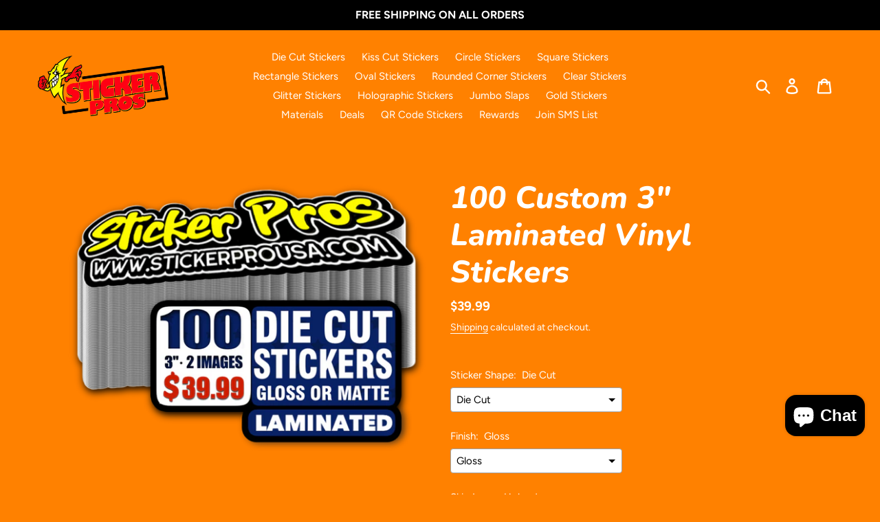

--- FILE ---
content_type: text/html; charset=utf-8
request_url: https://stickerprousa.com/collections/all/products/100-custom-3-laminated-vinyl-stickers
body_size: 92602
content:
<!doctype html>
<html class="no-js" lang="en">
<head>
  <link rel="stylesheet" href="https://obscure-escarpment-2240.herokuapp.com/stylesheets/bcpo-front.css">
  <script>var bcpo_product={"id":6739804651586,"title":"100 Custom 3\" Laminated Vinyl Stickers","handle":"100-custom-3-laminated-vinyl-stickers","description":"\u003cdiv style=\"color: #212b36; font-family: -apple-system,BlinkMacSystemFont,San Francisco,Segoe UI,Roboto,Helvetica Neue,sans-serif; font-size: 14px; font-style: normal; font-variant: normal; font-weight: 400; letter-spacing: normal; orphans: 2; text-align: left; text-decoration: none; text-indent: 0px; text-transform: none; -webkit-text-stroke-width: 0px; white-space: normal; word-spacing: 0px;\" data-mce-style=\"color: #212b36; font-family: -apple-system,BlinkMacSystemFont,San Francisco,Segoe UI,Roboto,Helvetica Neue,sans-serif; font-size: 14px; font-style: normal; font-variant: normal; font-weight: 400; letter-spacing: normal; orphans: 2; text-align: left; text-decoration: none; text-indent: 0px; text-transform: none; -webkit-text-stroke-width: 0px; white-space: normal; word-spacing: 0px;\"\u003e\u003cspan style=\"color: #ffffff; background-color: #ff8000;\" data-mce-style=\"color: #ffffff; background-color: #ff8000;\"\u003e Get 100 Custom 3\" Laminated Stickers For $39.99!  \u003c\/span\u003e\u003c\/div\u003e\n\u003cdiv style=\"color: #212b36; font-family: -apple-system,BlinkMacSystemFont,San Francisco,Segoe UI,Roboto,Helvetica Neue,sans-serif; font-size: 14px; font-style: normal; font-variant: normal; font-weight: 400; letter-spacing: normal; orphans: 2; text-align: left; text-decoration: none; text-indent: 0px; text-transform: none; -webkit-text-stroke-width: 0px; white-space: normal; word-spacing: 0px;\" data-mce-style=\"color: #212b36; font-family: -apple-system,BlinkMacSystemFont,San Francisco,Segoe UI,Roboto,Helvetica Neue,sans-serif; font-size: 14px; font-style: normal; font-variant: normal; font-weight: 400; letter-spacing: normal; orphans: 2; text-align: left; text-decoration: none; text-indent: 0px; text-transform: none; -webkit-text-stroke-width: 0px; white-space: normal; word-spacing: 0px;\"\u003e\u003cspan style=\"color: #ffffff; background-color: #ff8000;\" data-mce-style=\"color: #ffffff; background-color: #ff8000;\"\u003e We print your design to fit within a 3\" x 3\" space\u003c\/span\u003e\u003c\/div\u003e\n\u003cdiv style=\"color: #212b36; font-family: -apple-system,BlinkMacSystemFont,San Francisco,Segoe UI,Roboto,Helvetica Neue,sans-serif; font-size: 14px; font-style: normal; font-variant: normal; font-weight: 400; letter-spacing: normal; orphans: 2; text-align: left; text-decoration: none; text-indent: 0px; text-transform: none; -webkit-text-stroke-width: 0px; white-space: normal; word-spacing: 0px;\" data-mce-style=\"color: #212b36; font-family: -apple-system,BlinkMacSystemFont,San Francisco,Segoe UI,Roboto,Helvetica Neue,sans-serif; font-size: 14px; font-style: normal; font-variant: normal; font-weight: 400; letter-spacing: normal; orphans: 2; text-align: left; text-decoration: none; text-indent: 0px; text-transform: none; -webkit-text-stroke-width: 0px; white-space: normal; word-spacing: 0px;\"\u003e\n\u003cspan style=\"color: #ffffff; background-color: #ff8000;\" data-mce-style=\"color: #ffffff; background-color: #ff8000;\"\u003e\u003c\/span\u003e\u003cbr\u003e\n\u003c\/div\u003e\n\u003cdiv style=\"color: #212b36; font-family: -apple-system,BlinkMacSystemFont,San Francisco,Segoe UI,Roboto,Helvetica Neue,sans-serif; font-size: 14px; font-style: normal; font-variant: normal; font-weight: 400; letter-spacing: normal; orphans: 2; text-align: left; text-decoration: none; text-indent: 0px; text-transform: none; -webkit-text-stroke-width: 0px; white-space: normal; word-spacing: 0px;\" data-mce-style=\"color: #212b36; font-family: -apple-system,BlinkMacSystemFont,San Francisco,Segoe UI,Roboto,Helvetica Neue,sans-serif; font-size: 14px; font-style: normal; font-variant: normal; font-weight: 400; letter-spacing: normal; orphans: 2; text-align: left; text-decoration: none; text-indent: 0px; text-transform: none; -webkit-text-stroke-width: 0px; white-space: normal; word-spacing: 0px;\"\u003e\n\u003cdiv style=\"color: #212b36; font-family: -apple-system,BlinkMacSystemFont,San Francisco,Segoe UI,Roboto,Helvetica Neue,sans-serif; font-size: 14px; font-style: normal; font-variant: normal; font-weight: 400; letter-spacing: normal; orphans: 2; text-align: left; text-decoration: none; text-indent: 0px; text-transform: none; -webkit-text-stroke-width: 0px; white-space: normal; word-spacing: 0px;\" data-mce-style=\"color: #212b36; font-family: -apple-system,BlinkMacSystemFont,San Francisco,Segoe UI,Roboto,Helvetica Neue,sans-serif; font-size: 14px; font-style: normal; font-variant: normal; font-weight: 400; letter-spacing: normal; orphans: 2; text-align: left; text-decoration: none; text-indent: 0px; text-transform: none; -webkit-text-stroke-width: 0px; white-space: normal; word-spacing: 0px;\"\u003e\n\u003cul\u003e\n\u003cli\u003e\u003cspan style=\"color: #ffffff; background-color: #ff8000;\" data-mce-style=\"color: #ffffff; background-color: #ff8000;\"\u003eFREE Background Removal \u003c\/span\u003e\u003c\/li\u003e\n\u003cli\u003e\u003cspan style=\"color: #ffffff; background-color: #ff8000;\" data-mce-style=\"color: #ffffff; background-color: #ff8000;\"\u003eFREE Shipping\u003c\/span\u003e\u003c\/li\u003e\n\u003cli\u003e\u003cspan style=\"color: #ffffff; background-color: #ff8000;\" data-mce-style=\"color: #ffffff; background-color: #ff8000;\"\u003eFREE Online Proofs Within 24 Hours \u003c\/span\u003e\u003c\/li\u003e\n\u003cli\u003e\u003cspan style=\"color: #ffffff; background-color: #ff8000;\" color=\"#b08000\" data-mce-style=\"color: #ffffff; background-color: #ff8000;\"\u003eUp to 2 Images - High Resolution Recommended \u003c\/span\u003e\u003c\/li\u003e\n\u003cli\u003e\u003cspan style=\"color: #ffffff;\" data-mce-style=\"color: #ffffff;\" mce-data-marked=\"1\"\u003e\u003cspan style=\"background-color: #ff8000;\" data-mce-style=\"background-color: #ff8000;\" mce-data-marked=\"1\"\u003eOutdoor Durable Vinyl with UV Lamination (6.4 mil)\u003c\/span\u003e\u003c\/span\u003e\u003c\/li\u003e\n\u003cli\u003e\n\u003cspan style=\"color: #ffffff; background-color: #ff8000;\" data-mce-style=\"color: #ffffff; background-color: #ff8000;\"\u003eYour Choice of Gloss or Matte Finish\u003c\/span\u003e\u003cbr\u003e\n\u003c\/li\u003e\n\u003cli\u003e\u003cspan style=\"color: #ffffff; background-color: #ff8000;\" data-mce-style=\"color: #ffffff; background-color: #ff8000;\"\u003eDishwasher Safe\u003c\/span\u003e\u003c\/li\u003e\n\u003cli\u003e\u003cspan style=\"color: #ffffff; background-color: #ff8000;\" data-mce-style=\"color: #ffffff; background-color: #ff8000;\"\u003e4 Business Day Production Time\u003c\/span\u003e\u003c\/li\u003e\n\u003c\/ul\u003e\n\u003c\/div\u003e\n\u003c\/div\u003e","published_at":"2022-04-20T10:38:29-04:00","created_at":"2022-04-20T10:34:22-04:00","vendor":"Sticker Pros","type":"STICKERS","tags":[],"price":3999,"price_min":3999,"price_max":3999,"available":true,"price_varies":false,"compare_at_price":null,"compare_at_price_min":0,"compare_at_price_max":0,"compare_at_price_varies":false,"variants":[{"id":39766502539330,"title":"Die Cut \/ Gloss","option1":"Die Cut","option2":"Gloss","option3":null,"sku":null,"requires_shipping":true,"taxable":true,"featured_image":null,"available":true,"name":"100 Custom 3\" Laminated Vinyl Stickers - Die Cut \/ Gloss","public_title":"Die Cut \/ Gloss","options":["Die Cut","Gloss"],"price":3999,"weight":0,"compare_at_price":null,"inventory_management":null,"barcode":null,"requires_selling_plan":false,"selling_plan_allocations":[]},{"id":39766502572098,"title":"Die Cut \/ Matte","option1":"Die Cut","option2":"Matte","option3":null,"sku":null,"requires_shipping":true,"taxable":true,"featured_image":null,"available":true,"name":"100 Custom 3\" Laminated Vinyl Stickers - Die Cut \/ Matte","public_title":"Die Cut \/ Matte","options":["Die Cut","Matte"],"price":3999,"weight":0,"compare_at_price":null,"inventory_management":null,"barcode":null,"requires_selling_plan":false,"selling_plan_allocations":[]},{"id":39766502604866,"title":"Circle \/ Gloss","option1":"Circle","option2":"Gloss","option3":null,"sku":null,"requires_shipping":true,"taxable":true,"featured_image":null,"available":true,"name":"100 Custom 3\" Laminated Vinyl Stickers - Circle \/ Gloss","public_title":"Circle \/ Gloss","options":["Circle","Gloss"],"price":3999,"weight":0,"compare_at_price":null,"inventory_management":null,"barcode":null,"requires_selling_plan":false,"selling_plan_allocations":[]},{"id":39766502637634,"title":"Circle \/ Matte","option1":"Circle","option2":"Matte","option3":null,"sku":null,"requires_shipping":true,"taxable":true,"featured_image":null,"available":true,"name":"100 Custom 3\" Laminated Vinyl Stickers - Circle \/ Matte","public_title":"Circle \/ Matte","options":["Circle","Matte"],"price":3999,"weight":0,"compare_at_price":null,"inventory_management":null,"barcode":null,"requires_selling_plan":false,"selling_plan_allocations":[]},{"id":39766502670402,"title":"Square \/ Gloss","option1":"Square","option2":"Gloss","option3":null,"sku":null,"requires_shipping":true,"taxable":true,"featured_image":null,"available":true,"name":"100 Custom 3\" Laminated Vinyl Stickers - Square \/ Gloss","public_title":"Square \/ Gloss","options":["Square","Gloss"],"price":3999,"weight":0,"compare_at_price":null,"inventory_management":null,"barcode":null,"requires_selling_plan":false,"selling_plan_allocations":[]},{"id":39766502703170,"title":"Square \/ Matte","option1":"Square","option2":"Matte","option3":null,"sku":null,"requires_shipping":true,"taxable":true,"featured_image":null,"available":true,"name":"100 Custom 3\" Laminated Vinyl Stickers - Square \/ Matte","public_title":"Square \/ Matte","options":["Square","Matte"],"price":3999,"weight":0,"compare_at_price":null,"inventory_management":null,"barcode":null,"requires_selling_plan":false,"selling_plan_allocations":[]},{"id":39766502735938,"title":"Rounded Corners \/ Gloss","option1":"Rounded Corners","option2":"Gloss","option3":null,"sku":null,"requires_shipping":true,"taxable":true,"featured_image":null,"available":true,"name":"100 Custom 3\" Laminated Vinyl Stickers - Rounded Corners \/ Gloss","public_title":"Rounded Corners \/ Gloss","options":["Rounded Corners","Gloss"],"price":3999,"weight":0,"compare_at_price":null,"inventory_management":null,"barcode":null,"requires_selling_plan":false,"selling_plan_allocations":[]},{"id":39766502768706,"title":"Rounded Corners \/ Matte","option1":"Rounded Corners","option2":"Matte","option3":null,"sku":null,"requires_shipping":true,"taxable":true,"featured_image":null,"available":true,"name":"100 Custom 3\" Laminated Vinyl Stickers - Rounded Corners \/ Matte","public_title":"Rounded Corners \/ Matte","options":["Rounded Corners","Matte"],"price":3999,"weight":0,"compare_at_price":null,"inventory_management":null,"barcode":null,"requires_selling_plan":false,"selling_plan_allocations":[]}],"images":["\/\/stickerprousa.com\/cdn\/shop\/products\/100_3inch3999.png?v=1650465308"],"featured_image":"\/\/stickerprousa.com\/cdn\/shop\/products\/100_3inch3999.png?v=1650465308","options":["Sticker Shape","Finish"],"media":[{"alt":null,"id":21288668889154,"position":1,"preview_image":{"aspect_ratio":1.334,"height":497,"width":663,"src":"\/\/stickerprousa.com\/cdn\/shop\/products\/100_3inch3999.png?v=1650465308"},"aspect_ratio":1.334,"height":497,"media_type":"image","src":"\/\/stickerprousa.com\/cdn\/shop\/products\/100_3inch3999.png?v=1650465308","width":663}],"requires_selling_plan":false,"selling_plan_groups":[],"content":"\u003cdiv style=\"color: #212b36; font-family: -apple-system,BlinkMacSystemFont,San Francisco,Segoe UI,Roboto,Helvetica Neue,sans-serif; font-size: 14px; font-style: normal; font-variant: normal; font-weight: 400; letter-spacing: normal; orphans: 2; text-align: left; text-decoration: none; text-indent: 0px; text-transform: none; -webkit-text-stroke-width: 0px; white-space: normal; word-spacing: 0px;\" data-mce-style=\"color: #212b36; font-family: -apple-system,BlinkMacSystemFont,San Francisco,Segoe UI,Roboto,Helvetica Neue,sans-serif; font-size: 14px; font-style: normal; font-variant: normal; font-weight: 400; letter-spacing: normal; orphans: 2; text-align: left; text-decoration: none; text-indent: 0px; text-transform: none; -webkit-text-stroke-width: 0px; white-space: normal; word-spacing: 0px;\"\u003e\u003cspan style=\"color: #ffffff; background-color: #ff8000;\" data-mce-style=\"color: #ffffff; background-color: #ff8000;\"\u003e Get 100 Custom 3\" Laminated Stickers For $39.99!  \u003c\/span\u003e\u003c\/div\u003e\n\u003cdiv style=\"color: #212b36; font-family: -apple-system,BlinkMacSystemFont,San Francisco,Segoe UI,Roboto,Helvetica Neue,sans-serif; font-size: 14px; font-style: normal; font-variant: normal; font-weight: 400; letter-spacing: normal; orphans: 2; text-align: left; text-decoration: none; text-indent: 0px; text-transform: none; -webkit-text-stroke-width: 0px; white-space: normal; word-spacing: 0px;\" data-mce-style=\"color: #212b36; font-family: -apple-system,BlinkMacSystemFont,San Francisco,Segoe UI,Roboto,Helvetica Neue,sans-serif; font-size: 14px; font-style: normal; font-variant: normal; font-weight: 400; letter-spacing: normal; orphans: 2; text-align: left; text-decoration: none; text-indent: 0px; text-transform: none; -webkit-text-stroke-width: 0px; white-space: normal; word-spacing: 0px;\"\u003e\u003cspan style=\"color: #ffffff; background-color: #ff8000;\" data-mce-style=\"color: #ffffff; background-color: #ff8000;\"\u003e We print your design to fit within a 3\" x 3\" space\u003c\/span\u003e\u003c\/div\u003e\n\u003cdiv style=\"color: #212b36; font-family: -apple-system,BlinkMacSystemFont,San Francisco,Segoe UI,Roboto,Helvetica Neue,sans-serif; font-size: 14px; font-style: normal; font-variant: normal; font-weight: 400; letter-spacing: normal; orphans: 2; text-align: left; text-decoration: none; text-indent: 0px; text-transform: none; -webkit-text-stroke-width: 0px; white-space: normal; word-spacing: 0px;\" data-mce-style=\"color: #212b36; font-family: -apple-system,BlinkMacSystemFont,San Francisco,Segoe UI,Roboto,Helvetica Neue,sans-serif; font-size: 14px; font-style: normal; font-variant: normal; font-weight: 400; letter-spacing: normal; orphans: 2; text-align: left; text-decoration: none; text-indent: 0px; text-transform: none; -webkit-text-stroke-width: 0px; white-space: normal; word-spacing: 0px;\"\u003e\n\u003cspan style=\"color: #ffffff; background-color: #ff8000;\" data-mce-style=\"color: #ffffff; background-color: #ff8000;\"\u003e\u003c\/span\u003e\u003cbr\u003e\n\u003c\/div\u003e\n\u003cdiv style=\"color: #212b36; font-family: -apple-system,BlinkMacSystemFont,San Francisco,Segoe UI,Roboto,Helvetica Neue,sans-serif; font-size: 14px; font-style: normal; font-variant: normal; font-weight: 400; letter-spacing: normal; orphans: 2; text-align: left; text-decoration: none; text-indent: 0px; text-transform: none; -webkit-text-stroke-width: 0px; white-space: normal; word-spacing: 0px;\" data-mce-style=\"color: #212b36; font-family: -apple-system,BlinkMacSystemFont,San Francisco,Segoe UI,Roboto,Helvetica Neue,sans-serif; font-size: 14px; font-style: normal; font-variant: normal; font-weight: 400; letter-spacing: normal; orphans: 2; text-align: left; text-decoration: none; text-indent: 0px; text-transform: none; -webkit-text-stroke-width: 0px; white-space: normal; word-spacing: 0px;\"\u003e\n\u003cdiv style=\"color: #212b36; font-family: -apple-system,BlinkMacSystemFont,San Francisco,Segoe UI,Roboto,Helvetica Neue,sans-serif; font-size: 14px; font-style: normal; font-variant: normal; font-weight: 400; letter-spacing: normal; orphans: 2; text-align: left; text-decoration: none; text-indent: 0px; text-transform: none; -webkit-text-stroke-width: 0px; white-space: normal; word-spacing: 0px;\" data-mce-style=\"color: #212b36; font-family: -apple-system,BlinkMacSystemFont,San Francisco,Segoe UI,Roboto,Helvetica Neue,sans-serif; font-size: 14px; font-style: normal; font-variant: normal; font-weight: 400; letter-spacing: normal; orphans: 2; text-align: left; text-decoration: none; text-indent: 0px; text-transform: none; -webkit-text-stroke-width: 0px; white-space: normal; word-spacing: 0px;\"\u003e\n\u003cul\u003e\n\u003cli\u003e\u003cspan style=\"color: #ffffff; background-color: #ff8000;\" data-mce-style=\"color: #ffffff; background-color: #ff8000;\"\u003eFREE Background Removal \u003c\/span\u003e\u003c\/li\u003e\n\u003cli\u003e\u003cspan style=\"color: #ffffff; background-color: #ff8000;\" data-mce-style=\"color: #ffffff; background-color: #ff8000;\"\u003eFREE Shipping\u003c\/span\u003e\u003c\/li\u003e\n\u003cli\u003e\u003cspan style=\"color: #ffffff; background-color: #ff8000;\" data-mce-style=\"color: #ffffff; background-color: #ff8000;\"\u003eFREE Online Proofs Within 24 Hours \u003c\/span\u003e\u003c\/li\u003e\n\u003cli\u003e\u003cspan style=\"color: #ffffff; background-color: #ff8000;\" color=\"#b08000\" data-mce-style=\"color: #ffffff; background-color: #ff8000;\"\u003eUp to 2 Images - High Resolution Recommended \u003c\/span\u003e\u003c\/li\u003e\n\u003cli\u003e\u003cspan style=\"color: #ffffff;\" data-mce-style=\"color: #ffffff;\" mce-data-marked=\"1\"\u003e\u003cspan style=\"background-color: #ff8000;\" data-mce-style=\"background-color: #ff8000;\" mce-data-marked=\"1\"\u003eOutdoor Durable Vinyl with UV Lamination (6.4 mil)\u003c\/span\u003e\u003c\/span\u003e\u003c\/li\u003e\n\u003cli\u003e\n\u003cspan style=\"color: #ffffff; background-color: #ff8000;\" data-mce-style=\"color: #ffffff; background-color: #ff8000;\"\u003eYour Choice of Gloss or Matte Finish\u003c\/span\u003e\u003cbr\u003e\n\u003c\/li\u003e\n\u003cli\u003e\u003cspan style=\"color: #ffffff; background-color: #ff8000;\" data-mce-style=\"color: #ffffff; background-color: #ff8000;\"\u003eDishwasher Safe\u003c\/span\u003e\u003c\/li\u003e\n\u003cli\u003e\u003cspan style=\"color: #ffffff; background-color: #ff8000;\" data-mce-style=\"color: #ffffff; background-color: #ff8000;\"\u003e4 Business Day Production Time\u003c\/span\u003e\u003c\/li\u003e\n\u003c\/ul\u003e\n\u003c\/div\u003e\n\u003c\/div\u003e"}; var bcpo_data={"product_id":"6739804651586","shopify_options":[{"type":"default","unique":"_r5f0djf03"},{"type":"default","unique":"1"}],"virtual_options":[{"title":"Skip Image Upload","type":"checkboxes","unique":"_lqh9jn3fu","multiselect_operator":"","multiselect_number":"","values":[{"key":"I will email the image(s) later"}]},{"title":"Is this a re-order?","type":"buttons","unique":"_bcqqwwihw","preselect_value":"No","multiselect_operator":"","multiselect_number":"","required":"on","values":[{"key":"No"},{"key":"Yes"}]},{"title":"If this is a re-order, type in the order number below","type":"text","unique":"_jmvdn70to","maxlength":"99999","input_type":"number","values":[{"key":""}]}]}; var bcpo_settings={"fallback":"dropdown","auto_select":"on","load_main_image":"on","border_style":"round","tooltips":"show","sold_out_style":"transparent","jumbo_colors":"off","jumbo_images":"off","circle_swatches":"","storewide_preorders":"off","override_ajax":"on","shop_currency":"USD","money_format2":"${{amount}} USD","global_auto_image_options":"","global_color_options":"","global_colors":[{"key":"","value":"ecf42f"}],"money_format_without_currency":"${{amount}}"};var bcpo_cdn = "//stickerprousa.com/cdn/shop/t/1/assets/bcpo_cdn?v=1400";var inventory_quantity = [];inventory_quantity.push(-2865);inventory_quantity.push(-1327);inventory_quantity.push(-207);inventory_quantity.push(-119);inventory_quantity.push(-88);inventory_quantity.push(-45);inventory_quantity.push(-79);inventory_quantity.push(-38);if(bcpo_product) { for (var i = 0; i < bcpo_product.variants.length; i += 1) { bcpo_product.variants[i].inventory_quantity = inventory_quantity[i]; }}window.bcpo = window.bcpo || {}; bcpo.cart = {"note":null,"attributes":{},"original_total_price":0,"total_price":0,"total_discount":0,"total_weight":0.0,"item_count":0,"items":[],"requires_shipping":false,"currency":"USD","items_subtotal_price":0,"cart_level_discount_applications":[],"checkout_charge_amount":0};</script>

  <meta charset="utf-8">
  <meta http-equiv="X-UA-Compatible" content="IE=edge,chrome=1">
  <meta name="viewport" content="width=device-width,initial-scale=1">
  <meta name="theme-color" content="#557b97">
  <link rel="canonical" href="https://stickerprousa.com/products/100-custom-3-laminated-vinyl-stickers"><link rel="shortcut icon" href="//stickerprousa.com/cdn/shop/files/Untitled_32x32.png?v=1767656537" type="image/png"><title>100 Custom 3 Inch Laminated Vinyl Stickers $39.99 | Fast Turnaround | StickerProUSA.com
&ndash; Sticker Pros</title><meta name="description" content="Get 100 Custom 3&quot; Laminated Stickers For $39.99! Fast Turnaround, thick, outdoor durable vinyl with an additional layer of UV lamination to protect your stickers from all elements!"><!-- /snippets/social-meta-tags.liquid -->




<meta property="og:site_name" content="Sticker Pros">
<meta property="og:url" content="https://stickerprousa.com/products/100-custom-3-laminated-vinyl-stickers">
<meta property="og:title" content="100 Custom 3" Laminated Vinyl Stickers">
<meta property="og:type" content="product">
<meta property="og:description" content="Get 100 Custom 3&quot; Laminated Stickers For $39.99! Fast Turnaround, thick, outdoor durable vinyl with an additional layer of UV lamination to protect your stickers from all elements!">

  <meta property="og:price:amount" content="39.99">
  <meta property="og:price:currency" content="USD">

<meta property="og:image" content="http://stickerprousa.com/cdn/shop/products/100_3inch3999_1200x1200.png?v=1650465308">
<meta property="og:image:secure_url" content="https://stickerprousa.com/cdn/shop/products/100_3inch3999_1200x1200.png?v=1650465308">


<meta name="twitter:card" content="summary_large_image">
<meta name="twitter:title" content="100 Custom 3" Laminated Vinyl Stickers">
<meta name="twitter:description" content="Get 100 Custom 3&quot; Laminated Stickers For $39.99! Fast Turnaround, thick, outdoor durable vinyl with an additional layer of UV lamination to protect your stickers from all elements!">


  <link href="//stickerprousa.com/cdn/shop/t/1/assets/theme.scss.css?v=76208703789083536741764008289" rel="stylesheet" type="text/css" media="all" />

  <script>
    var theme = {
      breakpoints: {
        medium: 750,
        large: 990,
        widescreen: 1400
      },
      strings: {
        addToCart: "Add to cart",
        soldOut: "Sold out",
        unavailable: "Unavailable",
        regularPrice: "Regular price",
        salePrice: "Sale price",
        sale: "Sale",
        showMore: "Show More",
        showLess: "Show Less",
        addressError: "Error looking up that address",
        addressNoResults: "No results for that address",
        addressQueryLimit: "You have exceeded the Google API usage limit. Consider upgrading to a \u003ca href=\"https:\/\/developers.google.com\/maps\/premium\/usage-limits\"\u003ePremium Plan\u003c\/a\u003e.",
        authError: "There was a problem authenticating your Google Maps account.",
        newWindow: "Opens in a new window.",
        external: "Opens external website.",
        newWindowExternal: "Opens external website in a new window.",
        removeLabel: "Remove [product]",
        update: "Update",
        quantity: "Quantity",
        discountedTotal: "Discounted total",
        regularTotal: "Regular total",
        priceColumn: "See Price column for discount details.",
        quantityMinimumMessage: "Quantity must be 1 or more",
        cartError: "There was an error while updating your cart. Please try again.",
        removedItemMessage: "Removed \u003cspan class=\"cart__removed-product-details\"\u003e([quantity]) [link]\u003c\/span\u003e from your cart.",
        unitPrice: "Unit price",
        unitPriceSeparator: "per",
        oneCartCount: "1 item",
        otherCartCount: "[count] items",
        quantityLabel: "Quantity: [count]"
      },
      moneyFormat: "${{amount}}",
      moneyFormatWithCurrency: "${{amount}} USD"
    }

    document.documentElement.className = document.documentElement.className.replace('no-js', 'js');
  </script><script src="//stickerprousa.com/cdn/shop/t/1/assets/lazysizes.js?v=94224023136283657951572530995" async="async"></script>
  <script src="//stickerprousa.com/cdn/shop/t/1/assets/vendor.js?v=12001839194546984181572530997" defer="defer"></script>
  <script src="//stickerprousa.com/cdn/shop/t/1/assets/theme.js?v=166227945143964268851572530996" defer="defer"></script>

  <script>window.performance && window.performance.mark && window.performance.mark('shopify.content_for_header.start');</script><meta name="facebook-domain-verification" content="9fwyagkblb0e5efmb7a1iygfrchlws">
<meta id="shopify-digital-wallet" name="shopify-digital-wallet" content="/25033736258/digital_wallets/dialog">
<meta name="shopify-checkout-api-token" content="b0acfa0811802bb4592a5cfcad47154d">
<meta id="in-context-paypal-metadata" data-shop-id="25033736258" data-venmo-supported="false" data-environment="production" data-locale="en_US" data-paypal-v4="true" data-currency="USD">
<link rel="alternate" type="application/json+oembed" href="https://stickerprousa.com/products/100-custom-3-laminated-vinyl-stickers.oembed">
<script async="async" src="/checkouts/internal/preloads.js?locale=en-US"></script>
<link rel="preconnect" href="https://shop.app" crossorigin="anonymous">
<script async="async" src="https://shop.app/checkouts/internal/preloads.js?locale=en-US&shop_id=25033736258" crossorigin="anonymous"></script>
<script id="apple-pay-shop-capabilities" type="application/json">{"shopId":25033736258,"countryCode":"US","currencyCode":"USD","merchantCapabilities":["supports3DS"],"merchantId":"gid:\/\/shopify\/Shop\/25033736258","merchantName":"Sticker Pros","requiredBillingContactFields":["postalAddress","email"],"requiredShippingContactFields":["postalAddress","email"],"shippingType":"shipping","supportedNetworks":["visa","masterCard","amex","discover","elo","jcb"],"total":{"type":"pending","label":"Sticker Pros","amount":"1.00"},"shopifyPaymentsEnabled":true,"supportsSubscriptions":true}</script>
<script id="shopify-features" type="application/json">{"accessToken":"b0acfa0811802bb4592a5cfcad47154d","betas":["rich-media-storefront-analytics"],"domain":"stickerprousa.com","predictiveSearch":true,"shopId":25033736258,"locale":"en"}</script>
<script>var Shopify = Shopify || {};
Shopify.shop = "sticker-pros.myshopify.com";
Shopify.locale = "en";
Shopify.currency = {"active":"USD","rate":"1.0"};
Shopify.country = "US";
Shopify.theme = {"name":"Debut","id":79007055938,"schema_name":"Debut","schema_version":"14.1.1","theme_store_id":796,"role":"main"};
Shopify.theme.handle = "null";
Shopify.theme.style = {"id":null,"handle":null};
Shopify.cdnHost = "stickerprousa.com/cdn";
Shopify.routes = Shopify.routes || {};
Shopify.routes.root = "/";</script>
<script type="module">!function(o){(o.Shopify=o.Shopify||{}).modules=!0}(window);</script>
<script>!function(o){function n(){var o=[];function n(){o.push(Array.prototype.slice.apply(arguments))}return n.q=o,n}var t=o.Shopify=o.Shopify||{};t.loadFeatures=n(),t.autoloadFeatures=n()}(window);</script>
<script>
  window.ShopifyPay = window.ShopifyPay || {};
  window.ShopifyPay.apiHost = "shop.app\/pay";
  window.ShopifyPay.redirectState = null;
</script>
<script id="shop-js-analytics" type="application/json">{"pageType":"product"}</script>
<script defer="defer" async type="module" src="//stickerprousa.com/cdn/shopifycloud/shop-js/modules/v2/client.init-shop-cart-sync_BApSsMSl.en.esm.js"></script>
<script defer="defer" async type="module" src="//stickerprousa.com/cdn/shopifycloud/shop-js/modules/v2/chunk.common_CBoos6YZ.esm.js"></script>
<script type="module">
  await import("//stickerprousa.com/cdn/shopifycloud/shop-js/modules/v2/client.init-shop-cart-sync_BApSsMSl.en.esm.js");
await import("//stickerprousa.com/cdn/shopifycloud/shop-js/modules/v2/chunk.common_CBoos6YZ.esm.js");

  window.Shopify.SignInWithShop?.initShopCartSync?.({"fedCMEnabled":true,"windoidEnabled":true});

</script>
<script defer="defer" async type="module" src="//stickerprousa.com/cdn/shopifycloud/shop-js/modules/v2/client.payment-terms_BHOWV7U_.en.esm.js"></script>
<script defer="defer" async type="module" src="//stickerprousa.com/cdn/shopifycloud/shop-js/modules/v2/chunk.common_CBoos6YZ.esm.js"></script>
<script defer="defer" async type="module" src="//stickerprousa.com/cdn/shopifycloud/shop-js/modules/v2/chunk.modal_Bu1hFZFC.esm.js"></script>
<script type="module">
  await import("//stickerprousa.com/cdn/shopifycloud/shop-js/modules/v2/client.payment-terms_BHOWV7U_.en.esm.js");
await import("//stickerprousa.com/cdn/shopifycloud/shop-js/modules/v2/chunk.common_CBoos6YZ.esm.js");
await import("//stickerprousa.com/cdn/shopifycloud/shop-js/modules/v2/chunk.modal_Bu1hFZFC.esm.js");

  
</script>
<script>
  window.Shopify = window.Shopify || {};
  if (!window.Shopify.featureAssets) window.Shopify.featureAssets = {};
  window.Shopify.featureAssets['shop-js'] = {"shop-cart-sync":["modules/v2/client.shop-cart-sync_DJczDl9f.en.esm.js","modules/v2/chunk.common_CBoos6YZ.esm.js"],"init-fed-cm":["modules/v2/client.init-fed-cm_BzwGC0Wi.en.esm.js","modules/v2/chunk.common_CBoos6YZ.esm.js"],"init-windoid":["modules/v2/client.init-windoid_BS26ThXS.en.esm.js","modules/v2/chunk.common_CBoos6YZ.esm.js"],"shop-cash-offers":["modules/v2/client.shop-cash-offers_DthCPNIO.en.esm.js","modules/v2/chunk.common_CBoos6YZ.esm.js","modules/v2/chunk.modal_Bu1hFZFC.esm.js"],"shop-button":["modules/v2/client.shop-button_D_JX508o.en.esm.js","modules/v2/chunk.common_CBoos6YZ.esm.js"],"init-shop-email-lookup-coordinator":["modules/v2/client.init-shop-email-lookup-coordinator_DFwWcvrS.en.esm.js","modules/v2/chunk.common_CBoos6YZ.esm.js"],"shop-toast-manager":["modules/v2/client.shop-toast-manager_tEhgP2F9.en.esm.js","modules/v2/chunk.common_CBoos6YZ.esm.js"],"shop-login-button":["modules/v2/client.shop-login-button_DwLgFT0K.en.esm.js","modules/v2/chunk.common_CBoos6YZ.esm.js","modules/v2/chunk.modal_Bu1hFZFC.esm.js"],"avatar":["modules/v2/client.avatar_BTnouDA3.en.esm.js"],"init-shop-cart-sync":["modules/v2/client.init-shop-cart-sync_BApSsMSl.en.esm.js","modules/v2/chunk.common_CBoos6YZ.esm.js"],"pay-button":["modules/v2/client.pay-button_BuNmcIr_.en.esm.js","modules/v2/chunk.common_CBoos6YZ.esm.js"],"init-shop-for-new-customer-accounts":["modules/v2/client.init-shop-for-new-customer-accounts_DrjXSI53.en.esm.js","modules/v2/client.shop-login-button_DwLgFT0K.en.esm.js","modules/v2/chunk.common_CBoos6YZ.esm.js","modules/v2/chunk.modal_Bu1hFZFC.esm.js"],"init-customer-accounts-sign-up":["modules/v2/client.init-customer-accounts-sign-up_TlVCiykN.en.esm.js","modules/v2/client.shop-login-button_DwLgFT0K.en.esm.js","modules/v2/chunk.common_CBoos6YZ.esm.js","modules/v2/chunk.modal_Bu1hFZFC.esm.js"],"shop-follow-button":["modules/v2/client.shop-follow-button_C5D3XtBb.en.esm.js","modules/v2/chunk.common_CBoos6YZ.esm.js","modules/v2/chunk.modal_Bu1hFZFC.esm.js"],"checkout-modal":["modules/v2/client.checkout-modal_8TC_1FUY.en.esm.js","modules/v2/chunk.common_CBoos6YZ.esm.js","modules/v2/chunk.modal_Bu1hFZFC.esm.js"],"init-customer-accounts":["modules/v2/client.init-customer-accounts_C0Oh2ljF.en.esm.js","modules/v2/client.shop-login-button_DwLgFT0K.en.esm.js","modules/v2/chunk.common_CBoos6YZ.esm.js","modules/v2/chunk.modal_Bu1hFZFC.esm.js"],"lead-capture":["modules/v2/client.lead-capture_Cq0gfm7I.en.esm.js","modules/v2/chunk.common_CBoos6YZ.esm.js","modules/v2/chunk.modal_Bu1hFZFC.esm.js"],"shop-login":["modules/v2/client.shop-login_BmtnoEUo.en.esm.js","modules/v2/chunk.common_CBoos6YZ.esm.js","modules/v2/chunk.modal_Bu1hFZFC.esm.js"],"payment-terms":["modules/v2/client.payment-terms_BHOWV7U_.en.esm.js","modules/v2/chunk.common_CBoos6YZ.esm.js","modules/v2/chunk.modal_Bu1hFZFC.esm.js"]};
</script>
<script>(function() {
  var isLoaded = false;
  function asyncLoad() {
    if (isLoaded) return;
    isLoaded = true;
    var urls = ["https:\/\/assets.getuploadkit.com\/assets\/uploadkit-client.js?shop=sticker-pros.myshopify.com","\/\/cdn.shopify.com\/proxy\/cc857fb0fcb34188754219757aa283b4b93add38da955aa4d726e924f1b5bc97\/obscure-escarpment-2240.herokuapp.com\/js\/best_custom_product_options.js?shop=sticker-pros.myshopify.com\u0026sp-cache-control=cHVibGljLCBtYXgtYWdlPTkwMA","https:\/\/loox.io\/widget\/Vybw05RA76\/loox.1666575286787.js?shop=sticker-pros.myshopify.com","https:\/\/cdn.shopify.com\/s\/files\/1\/0250\/3373\/6258\/t\/1\/assets\/loy_25033736258.js?v=1700097298\u0026shop=sticker-pros.myshopify.com"];
    for (var i = 0; i < urls.length; i++) {
      var s = document.createElement('script');
      s.type = 'text/javascript';
      s.async = true;
      s.src = urls[i];
      var x = document.getElementsByTagName('script')[0];
      x.parentNode.insertBefore(s, x);
    }
  };
  if(window.attachEvent) {
    window.attachEvent('onload', asyncLoad);
  } else {
    window.addEventListener('load', asyncLoad, false);
  }
})();</script>
<script id="__st">var __st={"a":25033736258,"offset":-18000,"reqid":"84a2000d-017d-4eef-a38c-dc88e0fa1d28-1768884283","pageurl":"stickerprousa.com\/collections\/all\/products\/100-custom-3-laminated-vinyl-stickers","u":"1ae2ee7eb7f2","p":"product","rtyp":"product","rid":6739804651586};</script>
<script>window.ShopifyPaypalV4VisibilityTracking = true;</script>
<script id="captcha-bootstrap">!function(){'use strict';const t='contact',e='account',n='new_comment',o=[[t,t],['blogs',n],['comments',n],[t,'customer']],c=[[e,'customer_login'],[e,'guest_login'],[e,'recover_customer_password'],[e,'create_customer']],r=t=>t.map((([t,e])=>`form[action*='/${t}']:not([data-nocaptcha='true']) input[name='form_type'][value='${e}']`)).join(','),a=t=>()=>t?[...document.querySelectorAll(t)].map((t=>t.form)):[];function s(){const t=[...o],e=r(t);return a(e)}const i='password',u='form_key',d=['recaptcha-v3-token','g-recaptcha-response','h-captcha-response',i],f=()=>{try{return window.sessionStorage}catch{return}},m='__shopify_v',_=t=>t.elements[u];function p(t,e,n=!1){try{const o=window.sessionStorage,c=JSON.parse(o.getItem(e)),{data:r}=function(t){const{data:e,action:n}=t;return t[m]||n?{data:e,action:n}:{data:t,action:n}}(c);for(const[e,n]of Object.entries(r))t.elements[e]&&(t.elements[e].value=n);n&&o.removeItem(e)}catch(o){console.error('form repopulation failed',{error:o})}}const l='form_type',E='cptcha';function T(t){t.dataset[E]=!0}const w=window,h=w.document,L='Shopify',v='ce_forms',y='captcha';let A=!1;((t,e)=>{const n=(g='f06e6c50-85a8-45c8-87d0-21a2b65856fe',I='https://cdn.shopify.com/shopifycloud/storefront-forms-hcaptcha/ce_storefront_forms_captcha_hcaptcha.v1.5.2.iife.js',D={infoText:'Protected by hCaptcha',privacyText:'Privacy',termsText:'Terms'},(t,e,n)=>{const o=w[L][v],c=o.bindForm;if(c)return c(t,g,e,D).then(n);var r;o.q.push([[t,g,e,D],n]),r=I,A||(h.body.append(Object.assign(h.createElement('script'),{id:'captcha-provider',async:!0,src:r})),A=!0)});var g,I,D;w[L]=w[L]||{},w[L][v]=w[L][v]||{},w[L][v].q=[],w[L][y]=w[L][y]||{},w[L][y].protect=function(t,e){n(t,void 0,e),T(t)},Object.freeze(w[L][y]),function(t,e,n,w,h,L){const[v,y,A,g]=function(t,e,n){const i=e?o:[],u=t?c:[],d=[...i,...u],f=r(d),m=r(i),_=r(d.filter((([t,e])=>n.includes(e))));return[a(f),a(m),a(_),s()]}(w,h,L),I=t=>{const e=t.target;return e instanceof HTMLFormElement?e:e&&e.form},D=t=>v().includes(t);t.addEventListener('submit',(t=>{const e=I(t);if(!e)return;const n=D(e)&&!e.dataset.hcaptchaBound&&!e.dataset.recaptchaBound,o=_(e),c=g().includes(e)&&(!o||!o.value);(n||c)&&t.preventDefault(),c&&!n&&(function(t){try{if(!f())return;!function(t){const e=f();if(!e)return;const n=_(t);if(!n)return;const o=n.value;o&&e.removeItem(o)}(t);const e=Array.from(Array(32),(()=>Math.random().toString(36)[2])).join('');!function(t,e){_(t)||t.append(Object.assign(document.createElement('input'),{type:'hidden',name:u})),t.elements[u].value=e}(t,e),function(t,e){const n=f();if(!n)return;const o=[...t.querySelectorAll(`input[type='${i}']`)].map((({name:t})=>t)),c=[...d,...o],r={};for(const[a,s]of new FormData(t).entries())c.includes(a)||(r[a]=s);n.setItem(e,JSON.stringify({[m]:1,action:t.action,data:r}))}(t,e)}catch(e){console.error('failed to persist form',e)}}(e),e.submit())}));const S=(t,e)=>{t&&!t.dataset[E]&&(n(t,e.some((e=>e===t))),T(t))};for(const o of['focusin','change'])t.addEventListener(o,(t=>{const e=I(t);D(e)&&S(e,y())}));const B=e.get('form_key'),M=e.get(l),P=B&&M;t.addEventListener('DOMContentLoaded',(()=>{const t=y();if(P)for(const e of t)e.elements[l].value===M&&p(e,B);[...new Set([...A(),...v().filter((t=>'true'===t.dataset.shopifyCaptcha))])].forEach((e=>S(e,t)))}))}(h,new URLSearchParams(w.location.search),n,t,e,['guest_login'])})(!0,!0)}();</script>
<script integrity="sha256-4kQ18oKyAcykRKYeNunJcIwy7WH5gtpwJnB7kiuLZ1E=" data-source-attribution="shopify.loadfeatures" defer="defer" src="//stickerprousa.com/cdn/shopifycloud/storefront/assets/storefront/load_feature-a0a9edcb.js" crossorigin="anonymous"></script>
<script crossorigin="anonymous" defer="defer" src="//stickerprousa.com/cdn/shopifycloud/storefront/assets/shopify_pay/storefront-65b4c6d7.js?v=20250812"></script>
<script data-source-attribution="shopify.dynamic_checkout.dynamic.init">var Shopify=Shopify||{};Shopify.PaymentButton=Shopify.PaymentButton||{isStorefrontPortableWallets:!0,init:function(){window.Shopify.PaymentButton.init=function(){};var t=document.createElement("script");t.src="https://stickerprousa.com/cdn/shopifycloud/portable-wallets/latest/portable-wallets.en.js",t.type="module",document.head.appendChild(t)}};
</script>
<script data-source-attribution="shopify.dynamic_checkout.buyer_consent">
  function portableWalletsHideBuyerConsent(e){var t=document.getElementById("shopify-buyer-consent"),n=document.getElementById("shopify-subscription-policy-button");t&&n&&(t.classList.add("hidden"),t.setAttribute("aria-hidden","true"),n.removeEventListener("click",e))}function portableWalletsShowBuyerConsent(e){var t=document.getElementById("shopify-buyer-consent"),n=document.getElementById("shopify-subscription-policy-button");t&&n&&(t.classList.remove("hidden"),t.removeAttribute("aria-hidden"),n.addEventListener("click",e))}window.Shopify?.PaymentButton&&(window.Shopify.PaymentButton.hideBuyerConsent=portableWalletsHideBuyerConsent,window.Shopify.PaymentButton.showBuyerConsent=portableWalletsShowBuyerConsent);
</script>
<script data-source-attribution="shopify.dynamic_checkout.cart.bootstrap">document.addEventListener("DOMContentLoaded",(function(){function t(){return document.querySelector("shopify-accelerated-checkout-cart, shopify-accelerated-checkout")}if(t())Shopify.PaymentButton.init();else{new MutationObserver((function(e,n){t()&&(Shopify.PaymentButton.init(),n.disconnect())})).observe(document.body,{childList:!0,subtree:!0})}}));
</script>
<link id="shopify-accelerated-checkout-styles" rel="stylesheet" media="screen" href="https://stickerprousa.com/cdn/shopifycloud/portable-wallets/latest/accelerated-checkout-backwards-compat.css" crossorigin="anonymous">
<style id="shopify-accelerated-checkout-cart">
        #shopify-buyer-consent {
  margin-top: 1em;
  display: inline-block;
  width: 100%;
}

#shopify-buyer-consent.hidden {
  display: none;
}

#shopify-subscription-policy-button {
  background: none;
  border: none;
  padding: 0;
  text-decoration: underline;
  font-size: inherit;
  cursor: pointer;
}

#shopify-subscription-policy-button::before {
  box-shadow: none;
}

      </style>

<script>window.performance && window.performance.mark && window.performance.mark('shopify.content_for_header.end');</script>
  <!-- "snippets/judgeme_core.liquid" was not rendered, the associated app was uninstalled -->

	<script>var loox_global_hash = '1768866869418';</script><script>var loox_floating_widget = {"active":true,"rtl":false,"default_text":"Reviews","position":"right","button_text":"Reviews","button_bg_color":"333333","button_text_color":"FFFFFF","display_on_home_page":true,"display_on_product_page":false,"display_on_cart_page":false,"display_on_other_pages":true,"hide_on_mobile":false,"border_radius":{"key":"extraRounded","value":"16px","label":"Extra Rounded"},"orientation":"default"};
</script><script>var visitor_level_referral = {"active":true,"rtl":false,"position":"right","button_text":"Get $5","button_bg_color":"333333","button_text_color":"FFFFFF","display_on_home_page":true,"display_on_product_page":true,"display_on_cart_page":true,"display_on_other_pages":true,"hide_on_mobile":false,"sidebar_visible":true,"orientation":"default","border_radius":{"key":"extraRounded","value":"16px","label":"Extra Rounded"}};
</script><style>.loox-reviews-default { max-width: 1200px; margin: 0 auto; }.loox-rating .loox-icon { color:#a8a11b; }
:root { --lxs-rating-icon-color: #a8a11b; }</style>
<script type="text/javascript">
  window.Rivo = window.Rivo || {};
  window.Rivo.common = window.Rivo.common || {};
  window.Rivo.common.shop = {
    permanent_domain: 'sticker-pros.myshopify.com',
    currency: "USD",
    money_format: "${{amount}}",
    id: 25033736258
  };
  

  window.Rivo.common.template = 'product';
  window.Rivo.common.cart = {};
  window.Rivo.global_config = {"asset_urls":{"loy":{"api_js":"https:\/\/cdn.shopify.com\/s\/files\/1\/0194\/1736\/6592\/t\/1\/assets\/ba_rivo_api.js?v=1764090844","lp_js":"https:\/\/cdn.shopify.com\/s\/files\/1\/0194\/1736\/6592\/t\/1\/assets\/ba_rivo_lp.js?v=1764090843","lp_css":"https:\/\/cdn.shopify.com\/s\/files\/1\/0194\/1736\/6592\/t\/1\/assets\/ba_rivo_lp.css?v=1763487440","profile_js":"https:\/\/cdn.shopify.com\/s\/files\/1\/0194\/1736\/6592\/t\/1\/assets\/ba_rivo_profile.js?v=1764090842","profile_css":"https:\/\/cdn.shopify.com\/s\/files\/1\/0194\/1736\/6592\/t\/1\/assets\/ba_rivo_profile.css?v=1765147386","init_js":"https:\/\/cdn.shopify.com\/s\/files\/1\/0194\/1736\/6592\/t\/1\/assets\/ba_loy_init.js?v=1764090841","referrals_js":"https:\/\/cdn.shopify.com\/s\/files\/1\/0194\/1736\/6592\/t\/1\/assets\/ba_loy_referrals.js?v=1764090845","referrals_css":"https:\/\/cdn.shopify.com\/s\/files\/1\/0194\/1736\/6592\/t\/1\/assets\/ba_loy_referrals.css?v=1700287043","widget_js":"https:\/\/cdn.shopify.com\/s\/files\/1\/0037\/2110\/1430\/t\/963\/assets\/ba_loy_widget.js?v=1728252181","widget_css":"https:\/\/cdn.shopify.com\/s\/files\/1\/0194\/1736\/6592\/t\/1\/assets\/ba_loy_widget.css?v=1692840875","page_init_js":"https:\/\/cdn.shopify.com\/s\/files\/1\/0194\/1736\/6592\/t\/1\/assets\/ba_loy_page_init.js?v=1711433130","page_widget_js":"https:\/\/cdn.shopify.com\/s\/files\/1\/0194\/1736\/6592\/t\/1\/assets\/ba_loy_page_widget.js?v=1711432435","page_widget_css":"https:\/\/cdn.shopify.com\/s\/files\/1\/0194\/1736\/6592\/t\/1\/assets\/ba_loy_page.css?v=1693059047","page_preview_js":null,"app_proxy_applications_js":"https:\/\/cdn.shopify.com\/s\/files\/1\/0194\/1736\/6592\/t\/1\/assets\/app_proxy_application.js?v=1708835151"},"forms":{"init_js":"https:\/\/cdn.shopify.com\/s\/files\/1\/0194\/1736\/6592\/t\/1\/assets\/ba_forms_init.js?v=1711433134","widget_js":"https:\/\/cdn.shopify.com\/s\/files\/1\/0194\/1736\/6592\/t\/1\/assets\/ba_forms_widget.js?v=1711433135","forms_css":"https:\/\/cdn.shopify.com\/s\/files\/1\/0194\/1736\/6592\/t\/1\/assets\/ba_forms.css?v=1691714518"},"global":{"helper_js":"https:\/\/cdn.shopify.com\/s\/files\/1\/0194\/1736\/6592\/t\/1\/assets\/ba_tracking.js?v=1764090840"}},"proxy_paths":{"loy":"\/apps\/ba-loy","app_metrics":"\/apps\/ba-loy\/app_metrics"},"aat":["loy"],"pv":false,"sts":false,"bam":true,"batc":true,"fetch_url_to_string":false,"base_money_format":"${{amount}}","online_store_version":1,"loy_js_api_enabled":false,"hide_console_ad":false,"shopify_markets_enabled":false,"google_client_id":"105612801293-i27f7uh4jfd7tajl14hqbqlvd6dr5psc.apps.googleusercontent.com","multipass_v_token":false,"clear_latest_order_cache":false,"shop":{"id":25033736258,"name":"Sticker Pros","domain":"stickerprousa.com"},"theme_extension_local_assets":false};

  
    if (window.Rivo.common.template == 'product'){
      window.Rivo.common.product = {
        id: 6739804651586, price: 3999, handle: "100-custom-3-laminated-vinyl-stickers", tags: null,
        available: true, title: "100 Custom 3\" Laminated Vinyl Stickers", variants: [{"id":39766502539330,"title":"Die Cut \/ Gloss","option1":"Die Cut","option2":"Gloss","option3":null,"sku":null,"requires_shipping":true,"taxable":true,"featured_image":null,"available":true,"name":"100 Custom 3\" Laminated Vinyl Stickers - Die Cut \/ Gloss","public_title":"Die Cut \/ Gloss","options":["Die Cut","Gloss"],"price":3999,"weight":0,"compare_at_price":null,"inventory_management":null,"barcode":null,"requires_selling_plan":false,"selling_plan_allocations":[]},{"id":39766502572098,"title":"Die Cut \/ Matte","option1":"Die Cut","option2":"Matte","option3":null,"sku":null,"requires_shipping":true,"taxable":true,"featured_image":null,"available":true,"name":"100 Custom 3\" Laminated Vinyl Stickers - Die Cut \/ Matte","public_title":"Die Cut \/ Matte","options":["Die Cut","Matte"],"price":3999,"weight":0,"compare_at_price":null,"inventory_management":null,"barcode":null,"requires_selling_plan":false,"selling_plan_allocations":[]},{"id":39766502604866,"title":"Circle \/ Gloss","option1":"Circle","option2":"Gloss","option3":null,"sku":null,"requires_shipping":true,"taxable":true,"featured_image":null,"available":true,"name":"100 Custom 3\" Laminated Vinyl Stickers - Circle \/ Gloss","public_title":"Circle \/ Gloss","options":["Circle","Gloss"],"price":3999,"weight":0,"compare_at_price":null,"inventory_management":null,"barcode":null,"requires_selling_plan":false,"selling_plan_allocations":[]},{"id":39766502637634,"title":"Circle \/ Matte","option1":"Circle","option2":"Matte","option3":null,"sku":null,"requires_shipping":true,"taxable":true,"featured_image":null,"available":true,"name":"100 Custom 3\" Laminated Vinyl Stickers - Circle \/ Matte","public_title":"Circle \/ Matte","options":["Circle","Matte"],"price":3999,"weight":0,"compare_at_price":null,"inventory_management":null,"barcode":null,"requires_selling_plan":false,"selling_plan_allocations":[]},{"id":39766502670402,"title":"Square \/ Gloss","option1":"Square","option2":"Gloss","option3":null,"sku":null,"requires_shipping":true,"taxable":true,"featured_image":null,"available":true,"name":"100 Custom 3\" Laminated Vinyl Stickers - Square \/ Gloss","public_title":"Square \/ Gloss","options":["Square","Gloss"],"price":3999,"weight":0,"compare_at_price":null,"inventory_management":null,"barcode":null,"requires_selling_plan":false,"selling_plan_allocations":[]},{"id":39766502703170,"title":"Square \/ Matte","option1":"Square","option2":"Matte","option3":null,"sku":null,"requires_shipping":true,"taxable":true,"featured_image":null,"available":true,"name":"100 Custom 3\" Laminated Vinyl Stickers - Square \/ Matte","public_title":"Square \/ Matte","options":["Square","Matte"],"price":3999,"weight":0,"compare_at_price":null,"inventory_management":null,"barcode":null,"requires_selling_plan":false,"selling_plan_allocations":[]},{"id":39766502735938,"title":"Rounded Corners \/ Gloss","option1":"Rounded Corners","option2":"Gloss","option3":null,"sku":null,"requires_shipping":true,"taxable":true,"featured_image":null,"available":true,"name":"100 Custom 3\" Laminated Vinyl Stickers - Rounded Corners \/ Gloss","public_title":"Rounded Corners \/ Gloss","options":["Rounded Corners","Gloss"],"price":3999,"weight":0,"compare_at_price":null,"inventory_management":null,"barcode":null,"requires_selling_plan":false,"selling_plan_allocations":[]},{"id":39766502768706,"title":"Rounded Corners \/ Matte","option1":"Rounded Corners","option2":"Matte","option3":null,"sku":null,"requires_shipping":true,"taxable":true,"featured_image":null,"available":true,"name":"100 Custom 3\" Laminated Vinyl Stickers - Rounded Corners \/ Matte","public_title":"Rounded Corners \/ Matte","options":["Rounded Corners","Matte"],"price":3999,"weight":0,"compare_at_price":null,"inventory_management":null,"barcode":null,"requires_selling_plan":false,"selling_plan_allocations":[]}]
      };
    }
  

    window.Rivo.loy_config = {"brand_theme_settings":{"enabled":false,"button_bg":"#2932fc","header_bg":"#2932fc","custom_css":"","desc_color":"#737376","icon_color":"#3a3a3a","link_color":"#2932fc","visibility":"both","cards_shape":"rounded","hide_widget":false,"launcher_bg":"#286ef8","mobile_icon":"star","mobile_text":"Rewards","title_color":"#212b36","banner_image":"","desktop_icon":"star","desktop_text":"Rewards","inputs_shape":"rounded","primary_font":"","buttons_shape":"rounded","mobile_layout":"icon_with_text","primary_color":"#20124d","desktop_layout":"icon_with_text","launcher_shape":"circle","secondary_font":"","container_shape":"rounded","mobile_placement":"left","button_text_color":"#000000","desktop_placement":"left","header_text_color":"#000000","powered_by_hidden":false,"launcher_text_color":"#ffffff","mobile_side_spacing":20,"desktop_side_spacing":20,"panel_order_settings":{"vip":"3","points":"1","referrals":"2"},"mobile_bottom_spacing":20,"desktop_bottom_spacing":20,"hide_widget_permanently":false,"hide_widget_launcher_on_mobile":false},"launcher_style_settings":{"enabled":false,"button_bg":"#2932fc","header_bg":"#2932fc","custom_css":"","desc_color":"#737376","icon_color":"#3a3a3a","link_color":"#2932fc","visibility":"both","cards_shape":"rounded","hide_widget":false,"launcher_bg":"#286ef8","mobile_icon":"star","mobile_text":"Rewards","title_color":"#212b36","banner_image":"","desktop_icon":"star","desktop_text":"Rewards","inputs_shape":"rounded","primary_font":"","buttons_shape":"rounded","mobile_layout":"icon_with_text","primary_color":"#20124d","desktop_layout":"icon_with_text","launcher_shape":"circle","secondary_font":"","container_shape":"rounded","mobile_placement":"left","button_text_color":"#000000","desktop_placement":"left","header_text_color":"#000000","powered_by_hidden":false,"launcher_text_color":"#ffffff","mobile_side_spacing":20,"desktop_side_spacing":20,"panel_order_settings":{"vip":"3","points":"1","referrals":"2"},"mobile_bottom_spacing":20,"desktop_bottom_spacing":20,"hide_widget_permanently":false,"hide_widget_launcher_on_mobile":false},"points_program_enabled":true,"referral_program_enabled":false,"membership_program_enabled":false,"vip_program_enabled":false,"vip_program_tier_type":"points_earned","vip_program_period":"lifetime","floating_widget_settings":{"enabled":false,"button_bg":"#2932fc","header_bg":"#2932fc","custom_css":"","desc_color":"#737376","icon_color":"#3a3a3a","link_color":"#2932fc","visibility":"both","cards_shape":"rounded","hide_widget":false,"launcher_bg":"#286ef8","mobile_icon":"star","mobile_text":"Rewards","title_color":"#212b36","banner_image":"","desktop_icon":"star","desktop_text":"Rewards","inputs_shape":"rounded","primary_font":"","buttons_shape":"rounded","mobile_layout":"icon_with_text","primary_color":"#20124d","desktop_layout":"icon_with_text","launcher_shape":"circle","secondary_font":"","container_shape":"rounded","mobile_placement":"left","button_text_color":"#000000","desktop_placement":"left","header_text_color":"#000000","powered_by_hidden":false,"launcher_text_color":"#ffffff","mobile_side_spacing":20,"desktop_side_spacing":20,"panel_order_settings":{"points":"1","referrals":"2","vip":"3"},"mobile_bottom_spacing":20,"desktop_bottom_spacing":20,"hide_widget_permanently":false,"hide_widget_launcher_on_mobile":false,"desktop_launcher_icon":null,"mobile_launcher_icon":null},"widget_custom_icons":{"brand_icon":null,"rewards":null,"ways_to_earn":null,"ways_to_redeem":null},"widget_css":"#baLoySectionWrapper .ba-loy-bg-color {\n  background: linear-gradient(125deg, hsla(237,97%,57%,1), hsla(237,100%,41%,1));\n}\n\n#baLoySectionWrapper .section-panel-wrapper {\n  box-shadow:rgba(0, 0, 0, 0.1) 0px 4px 15px 0px, rgba(0, 0, 0, 0.1) 0px 1px 2px 0px, #2932fc 0px 2px 0px 0px inset;\n}\n\n\n\n\n.header-main, .header-secondary, .points-expiry-desc {\n\tcolor: #000000 !important;\n}\n.main-default a.sign-in{\n  color: #2932fc !important;\n}\n\n.section-table-piece-detail-items .li-img path {\n  fill: #3a3a3a;\n}\n\n.buttons-icons-detail-image .li-img {\n  fill: #3a3a3a;\n}\n\n#baLoySectionWrapper .loy-button-main{\n    background: #2932fc;\n    color: #000000;\n}\n\n  #baLoySectionWrapper .loy-button-main{\n    color: #000000;\n  }\n\n  #baLoySectionWrapper .main-default, #baLoySectionWrapper div.panel-section .head-title,#baLoySectionWrapper body {\n    color: #212b36;\n  }\n\n  #baLoySectionWrapper .section-panel-wrapper .panel-desc, #baLoySectionWrapper .main-default.sign-in-text{\n    color: #737376;\n  }\n\n  #launcher-wrapper{\n    background: #286ef8;\n  }\n\n#baLoySectionWrapper div.section-bottom{\n  display:none;\n}\n\n.ba-loy-namespace .ba-loy-messenger-frame, #launcher-wrapper{\n  left: 20px;\n  right: auto;\n}\n.ba-loy-namespace .ba-loy-messenger-frame {\n  bottom: 90px;\n}\n#launcher-wrapper{\n  bottom: 20px;\n}\n\n.launcher-text{\n  color: #ffffff !important;\n}\n\n#launcher-wrapper .launcher-desktop { display: block; }\n#launcher-wrapper .launcher-mobile  { display: none;  }\n\n@media (max-device-width: 851px) and (orientation: landscape), (max-width: 500px) {\n  .ba-loy-namespace .ba-loy-messenger-frame{\n    height: 100%;\n    min-height: 100%;\n    bottom: 0;\n    right: 0;\n    left: 0;\n    top: 0;\n    width: 100%;\n    border-radius: 0 !important;\n  }\n  #launcher-wrapper.up{\n    display: none;\n  }\n  #launcher-wrapper{\n    left: 20px;\n    right: auto;\n    bottom: 20px;\n  }\n  #launcher-wrapper .launcher-desktop { display: none;  }\n  #launcher-wrapper .launcher-mobile  { display: block; }\n}\n\n\n\n.ba-loy-circle{border-radius: 30px !important;}\n.ba-loy-rounded{border-radius: 10px !important;}\n.ba-loy-square{border-radius: 0px !important;}\n","domain_name":"loyalty.rivo.io","font_settings":{"primary_font":"","secondary_font":""},"translations":{"vip_perks":"Perks","vip_tiers":"VIP Tiers","general_by":"by","vip_reward":"VIP reward","vip_status":"VIP Status","general_day":"Day","social_like":"Like","social_share":"Share","vip_benefits":"Benefits","general_error":"Hmm, something went wrong, please try again shortly","general_month":"Month","general_point":"Point","general_spend":"you spend","general_spent":"Spent","social_follow":"Follow","tos_expiry_at":"Reward expires on {{expiry_date}}.","vip_tier_desc":"Gain access to exclusive rewards.","general_credit":"Credit","general_points":"Points","general_redeem":"Redeem","general_reward":"reward","vip_tier_spend":"Spend {{amount}}","general_credits":"Credits","general_go_back":"Go back","general_pending":"Pending","general_rewards":"Rewards","general_sign_in":"Sign in","general_sign_up":"Sign up","referrals_title":"Referral Program","review_complete":"Post a product review","survey_complete":"Complete a Survey","general_approved":"Approved","general_share_on":"Share on","general_you_have":"You have","tos_free_product":"Reward only applies to {{product_name}}","acct_creation_btn":"Start Earning","general_cancelled":"Cancelled","general_edit_date":"Edit Date","general_save_date":"Save date","general_show_more":"Show more","general_signed_up":"signed up","member_point_desc":"Earn points and turn these into rewards!","referral_complete":"Complete a Referral","tos_expiry_months":"Expires {{expiry_months}} month(s) after being redeemed.","vip_tier_achieved":"Unlocked {{tier_name}}","vip_tier_added_to":"Added to {{tier_name}}","acct_creation_desc":"Get rewarded for being an awesome customer","general_apply_code":"Apply code","general_share_link":"Share your Personal Link","referrals_email_to":"To","vip_achieved_until":"Achieved until","vip_tier_to_unlock":"to unlock","visitor_point_desc":"Earn points and turn these into rewards!","acct_creation_title":"Join and Earn Rewards","general_reward_show":"Show","member_header_title":"{points}","member_point_header":"Points","referrals_completed":"referrals completed so far","vip_tier_dropped_to":"Fell to {{tier_name}}","vip_tier_on_highest":"You did it! You're on the highest tier 🎉","general_balance_text":"store credit","general_past_rewards":"Past rewards","general_product_page":"product page","general_ways_to_earn":"Ways to earn","general_your_rewards":"Your rewards","referrals_email_send":"Send email","referrals_get_reward":"Get your","referrals_share_link":"Share this link with a friend for them to claim the reward","social_facebook_like":"Like page on Facebook","social_tiktok_follow":"Follow on TikTok","social_twitter_share":"Share link on Twitter","tos_min_order_amount":"Applies to all orders over {{min_order_amount}}.","vip_tier_earn_points":"Earn {{points}} Points","vip_tier_retained_to":"Kept {{tier_name}}","vip_tier_vip_history":"VIP History","visitor_header_title":"🏆 Rewards Program","visitor_point_header":"Earn Points","acct_creation_sign_in":"Already a member?","general_cancel_points":"Points canceled","general_no_points_yet":"No Points yet","general_refund_points":"Points refunded","general_sms_subscribe":"Subscribe to SMS","member_header_caption":"Your points","social_facebook_share":"Share link on Facebook","social_twitter_follow":"Follow on Twitter","vip_reward_earned_via":"Earned via {{vip_tier_name}} tier","vip_you_have_achieved":"You've achieved","wallet_pass_subscribe":"Add Wallet Pass","general_cancel_credits":"Credits canceled","general_no_rewards_yet":"No rewards yet","general_place_an_order":"Place an order","general_points_expired":"Points expired","general_refund_credits":"Credits refunded","general_upload_receipt":"Submit a Receipt","general_ways_to_redeem":"Ways to redeem","referrals_claim_reward":"Claim your gift","referrals_code_invalid":"This referral code is invalid","referrals_email_invite":"Refer friends by email","referrals_visitor_desc":"Refer a friend who makes a purchase and both of you will claim rewards.","review_complete_points":"{{points_amount}} Points for every review posted","tos_min_order_quantity":"Minimum {{min_order_quantity}} items required in cart.","visitor_header_caption":"Join now and unlock awesome rewards","general_birthday_reward":"Celebrate with a reward","general_credits_expired":"Credits expired","general_discount_amount":"points for ${{discount_amount}} off","general_email_subscribe":"Subscribe to Emails","general_expiration_date":"Expiration Date","general_no_activity_yet":"No activity yet","general_placed_an_order":"Placed an order","general_points_activity":"Points History","general_share_via_email":"Share via Email","general_upcoming_reward":"Upcoming reward","general_you_have_points":"You have {{points}} points","membership_order_placed":"Credits earned from placing an order","referrals_email_message":"Message","referrals_invalid_email":"Please enter a valid email address","referrals_referral_code":"Your referral link to share","social_instagram_follow":"Follow on Instagram","tos_apply_to_collection":"Only for products in specific collections.","tos_max_shipping_amount":"Maximum shipping amount of {{max_shipping_amount}}.","vip_tier_no_vip_history":"No VIP membership history yet","general_enter_valid_date":"Please enter a valid date","general_points_for_every":"Points for every","general_uploaded_receipt":"Submitted a Receipt","general_vip_tier_upgrade":"VIP Tier Upgrade Points","referral_complete_points":"{{points_amount}} Points for every referral completed","referrals_call_to_action":"Refer friends and earn","referrals_claimed_reward":"Here's your","referrals_create_account":"Create an Account","referrals_status_blocked":"blocked","referrals_status_pending":"pending","referrals_your_referrals":"Your referrals","general_click_to_see_more":"View My Rewards Account","general_product_purchased":"Product Purchased","general_redeemed_a_reward":"Redeemed a Reward","general_use_discount_code":"Use this discount code on your next order!","gift_card_sync_past_tense":"Gift card sync","referrals_already_visited":"Already visited this page","referrals_general_invalid":"Sorry, looks like this referral is invalid","referrals_referred_reward":"They will get","referrals_referrer_reward":"You will get","general_celebrate_birthday":"Celebrate a birthday","general_how_to_earn_points":"How do I earn Points?","loyalty_page_rewards_title":"Rewards","referrals_no_referrals_yet":"No referrals yet","referrals_progran_disabled":"This referral program is disabled","referrals_status_completed":"completed","review_complete_past_tense":"Posted a product review","survey_complete_past_tense":"Completed a Survey","general_add_product_to_cart":"Add product to cart","general_balance_text_plural":"Credits","general_fallback_first_name":"there","general_not_enough_earnings":"Not enough earnings to redeem","general_were_awarded_points":"were awarded points","activity_table_header_status":"Status","general_manual_points_adjust":"manual points adjustment","referral_complete_past_tense":"Completed a Referral","referrals_similar_ip_invalid":"We are unable to process referrals within the same IP address","store_credit_sync_past_tense":"Store credit sync","vip_tier_orders_placed_count":"Place {{amount}} Orders","general_activate_store_credit":"Activate Store Credit","general_celebrate_anniversary":"Celebrate Loyalty Anniversary","general_punch_card_checkpoint":"Punch Card Checkpoint","general_redeemed_store_credit":"Redeemed Store Credit","loyalty_page_rewards_subtitle":"You have the following rewards ready to use","checkout_ui_redeem_points_desc":"You have {{points}} points! Redeem for discounts on this order.","general_discount_amount_coupon":"${{discount_amount}} off coupon","general_have_not_earned_points":"You haven't earned any Points yet.","membership_page_benefits_title":"Membership Benefits","referrals_email_to_placeholder":"Add a comma-separated list of emails","referrals_name_must_be_present":"Please enter your first name","account_ui_loyalty_status_title":"Welcome, {{first_name}}! You have {{balance}} points","checkout_ui_redeem_points_login":"Log in","checkout_ui_redeem_points_title":"Redeem your points","general_add_points_default_note":"Points granted by points import","general_celebrate_your_birthday":"Let's celebrate your birthday! 🎉 Please give us 30 days notice - otherwise, you'll have to wait another year.","general_please_choose_an_option":"Please choose an option from the","general_redeem_error_max_points":"Exceeded maximum points to spend","general_redeem_error_min_points":"Did not meet minimum points to redeem","loyalty_page_banner_earn_button":"Earn points","loyalty_page_rewards_no_rewards":"No rewards yet","loyalty_page_ways_to_earn_title":"Ways to Earn","referrals_email_already_claimed":"This email has already been claimed","referrals_general_invalid_title":"We're Sorry","social_facebook_like_past_tense":"Liked a page on Facebook","social_tiktok_follow_past_tense":"Followed on TikTok","social_twitter_share_past_tense":"Shared a link on Twitter","loyalty_page_banner_login_button":"Sign In","loyalty_page_upload_receipt_help":"Upload a receipt within the last 30 days to earn points. Please lay the receipt on a flat surface and take a photo from a close distance.","social_facebook_share_past_tense":"Shared a link on Facebook","social_twitter_follow_past_tense":"Followed on Twitter","wallet_pass_subscribe_past_tense":"Added Wallet Pass","account_slideout_home_login_title":"Sign in to manage your account","general_points_for_judgeme_review":"JudgeMe review","loyalty_page_banner_redeem_button":"Redeem Rewards","loyalty_page_subscribe_email_help":"Subscribe to our email list and earn points","loyalty_page_ways_to_redeem_title":"Ways to Redeem","membership_page_benefits_subtitle":"Here's an overview of your membership benefits","referrals_account_already_claimed":"You already have an account. You can invite your friends to win rewards!","vip_tier_products_purchased_count":"Purchase {{amount}} Specific Products","account_ui_loyalty_status_subtitle":"You're on the {{vip_tier_name}} tier","checkout_ui_activate_account_title":"Activate Your Account","checkout_ui_redeemed_rewards_title":"Your rewards","general_reset_removal_default_note":"Existing points removed for points reset from import","loyalty_page_customer_birthday_day":"Day","loyalty_page_upload_receipt_attach":"Attach File","loyalty_page_upload_receipt_button":"Submit Receipt","loyalty_page_ways_to_earn_subtitle":"Earn points by completing these actions","referrals_your_referrals_show_here":"Your referrals will show here.","social_instagram_follow_past_tense":"Followed on Instagram","account_slideout_orders_login_title":"Sign in to view your orders","checkout_ui_points_estimation_title":"Complete this purchase to earn up to {{points}} points","checkout_ui_refer_friends_login_url":"account\/login?return_url=\/account\u0026email={{customer_email}}","general_loyalty_program_and_rewards":"Loyalty Program \u0026 Rewards","general_vip_tier_upgrade_past_tense":"{{tier_name}} Entry Points","general_your_rewards_will_show_here":"Your rewards will show here.","loyalty_page_banner_logged_in_title":"Welcome to the program","loyalty_page_banner_register_button":"Join Now","loyalty_page_explainer_step_1_title":"Signup","loyalty_page_explainer_step_2_title":"Earn","loyalty_page_explainer_step_3_title":"Redeem","loyalty_page_subscribe_email_button":"Subscribe","loyalty_page_upload_receipt_no_file":"Please select a file to upload","loyalty_page_upload_receipt_success":"Thanks! Your receipt will be reviewed shortly","membership_page_banner_login_button":"Sign In","membership_page_banner_login_prefix":"Already a member?","membership_tier_unlocked_past_tense":"Membership Signup","referrals_email_message_placeholder":"Customize your referral message. The referral link will be automatically added.","account_slideout_profile_login_title":"Sign in to manage your profile","checkout_ui_redeem_points_login_desc":"to view your points balance and discover rewards available for redemption.","checkout_ui_redeem_store_credit_desc":"You have ${{store_credit}} in store credit.","loyalty_page_banner_logged_out_title":"Join our Loyalty Program","loyalty_page_customer_birthday_month":"Month","loyalty_page_customer_birthday_title":"Celebrate your birthday","loyalty_page_ways_to_redeem_subtitle":"Redeem points for these rewards","vip_tier_product_ids_purchased_count":"Purchase {{amount}} Specific Products","checkout_ui_cashback_estimation_title":"Complete this purchase to earn up to {{cashback}} in CashBack","checkout_ui_install_wallet_pass_title":"Install our Wallet Pass for Exclusive Offers","checkout_ui_points_estimation_subtext":"Loyalty points can be redeemed for rewards on future purchases. Actual points awarded may differ if other discounts are applied.","checkout_ui_redeem_store_credit_title":"Apply your store credit","checkout_ui_refer_friends_login_title":"Claim your points from this purchase !","general_celebrate_birthday_past_tense":"Celebrated a birthday","account_dashboard_activity_block_title":"Your Activity","account_dashboard_member_card_cta_text":"View Rewards","account_dashboard_referral_block_title":"Refer a friend","general_reset_new_balance_default_note":"Points reset to new balance by points import","loyalty_page_explainer_logged_in_title":"Hi \u003cspan rivo-x-data rivo-x-text=\"$store.customer.first_name\"\u003e\u003c\/span\u003e, you have \u003cstrong\u003e\u003cspan rivo-x-data rivo-x-text=\"$store.customer.points_tally\"\u003e\u003c\/span\u003e\u003c\/strong\u003e Points","loyalty_page_explainer_step_1_subtitle":"Create an account on our store","loyalty_page_explainer_step_2_subtitle":"Earn points for shopping","loyalty_page_explainer_step_3_subtitle":"Redeem points for discounts","loyalty_page_vip_tiers_logged_in_title":"VIP Tiers","membership_page_explainer_step_1_title":"Signup","membership_page_explainer_step_2_title":"Earn","membership_page_explainer_step_3_title":"Redeem","membership_recurring_signup_past_tense":"Recurring Credit","referrals_advocate_stats_email_claimed":"Claimed","checkout_ui_activate_account_button_url":"\/account\/login?return_url=\/account","checkout_ui_cashback_estimation_subtext":"CashBack can be redeemed for rewards on future purchases. Actual CashBack awarded may differ if other discounts are applied.","loyalty_page_activity_table_header_date":"Date","loyalty_page_activity_table_no_activity":"No activity yet","loyalty_page_explainer_logged_out_title":"How it Works","loyalty_page_vip_tiers_logged_out_title":"VIP Tiers","membership_page_banner_login_button_url":"\/account\/login?return_url=\/account","account_dashboard_member_card_body_title":"You have \u003cstrong\u003e\u003cspan rivo-x-data rivo-x-text=\"$store.customer.points_tally\"\u003e\u003c\/span\u003e\u003c\/strong\u003e Points","account_ui_loyalty_status_cta_button_url":"\/pages\/loyalty-program","checkout_ui_activate_account_button_text":"Activate Account","checkout_ui_activate_account_description":"Activate your loyalty account to start earning points, tracking rewards, and accessing exclusive member benefits.","checkout_ui_redeem_points_alternate_name":"points","checkout_ui_redeemed_rewards_description":"Your rewards available to use","checkout_ui_redeemed_rewards_login_title":"Log in","checkout_ui_refer_friends_referral_title":"Refer a Friend","general_celebrate_anniversary_past_tense":"Celebrated Loyalty Anniversary","loyalty_page_activity_expiration_warning":"Expiration Date: \u003cspan rivo-x-data rivo-x-text=\"$store.customer.points_expiry\"\u003e\u003c\/span\u003e","loyalty_page_customer_birthday_save_date":"Save Date","loyalty_page_upload_challenge_photo_help":"Upload a challenge photo to earn.","referrals_advocate_stats_email_completed":"Completed","referrals_create_account_to_claim_coupon":"Create an Account to claim your coupon","account_dashboard_referral_block_subtitle":"Give your friends a reward and claim your own when they make a purchase","account_ui_loyalty_status_cta_button_text":"View Rewards","checkout_ui_redeemed_rewards_select_label":"Select a Reward","loyalty_page_activity_table_header_action":"Activity","loyalty_page_banner_logged_in_description":"As a member, you will earn points for shopping","loyalty_page_explainer_logged_in_subtitle":"Here's an overview of your current points balance and recent activity","loyalty_page_vip_tiers_logged_in_subtitle":"You are on the \u003cspan rivo-x-data rivo-x-text=\"$store.customer?.current_vip_tier_info?.tier?.name\"\u003e\u003c\/span\u003e tier","membership_page_banner_add_to_cart_button":"Join Now","membership_page_explainer_step_1_subtitle":"Create an account on our store","membership_page_explainer_step_2_subtitle":"Earn points for shopping","membership_page_explainer_step_3_subtitle":"Redeem points for discounts","account_dashboard_member_card_header_title":"Welcome \u003cspan rivo-x-data rivo-x-text=\"$store.customer?.first_name\"\u003e\u003c\/span\u003e","account_dashboard_vip_tiers_progress_title":"VIP Tier Status","checkout_ui_install_wallet_pass_button_url":"\/#rivo","general_converted_to_credits_external_note":"Converted your points balance to store credit","general_converted_to_credits_internal_note":"Converted from points to store credit","loyalty_page_banner_logged_out_description":"Join for free and begin earning points \u0026 rewards every time you shop.","loyalty_page_upload_challenge_photo_attach":"Attach File","loyalty_page_upload_challenge_photo_button":"Submit Challenge Photo","loyalty_page_vip_tiers_logged_out_subtitle":"Join our VIP loyalty program to unlock exclusive rewards available only to members.","membership_page_activity_table_header_date":"Date","membership_page_activity_table_no_activity":"No activity yet","membership_page_banner_is_subscriber_title":"Welcome to our Membership Program","membership_page_status_is_subscriber_title":"You have an Active Membership","referrals_advocate_stats_email_link_clicks":"Link Clicks","account_dashboard_member_card_body_subtitle":"You're on the \u003cspan rivo-x-data rivo-x-text=\"$store.customer?.current_vip_tier_info?.tier?.name\"\u003e\u003c\/span\u003e tier","account_dashboard_referral_block_share_html":"\u003ca href=\"\/pages\/refer-a-friend\"\u003eEmail your link to friends\u003c\/a\u003e or \u003ca href=\"\/pages\/refer-a-friend?popup_panel=email_stats\"\u003eget your stats\u003c\/a\u003e","checkout_ui_install_wallet_pass_button_text":"Install Wallet Pass","checkout_ui_install_wallet_pass_description":"Unlock exclusive offers and rewards with our Wallet Pass.","checkout_ui_login_notification_banner_title":"Have loyalty discounts or rewards that you'd like to apply?","checkout_ui_refer_friends_login_description":"Log in or register to activate your loyalty account, redeem your points and access your special offers.","loyalty_page_activity_table_header_earnings":"Points","loyalty_page_upload_challenge_photo_no_file":"Please select a file to upload","loyalty_page_upload_challenge_photo_success":"Thanks! Your challenge photo will be reviewed shortly","membership_page_activity_expiration_warning":"Expiration Date: \u003cspan rivo-x-data rivo-x-text=\"$store.customer.points_expiry\"\u003e\u003c\/span\u003e","membership_page_banner_non_subscriber_title":"Join our Membership Program","membership_recurring_anniversary_past_tense":"Membership Anniversary Credits","account_dashboard_unused_rewards_block_title":"Use your rewards","checkout_ui_redeem_incremental_earnings_desc":"How much of your ${{balance}} in balance would you like to redeem?","checkout_ui_refer_friends_login_button_title":"Activate my account","general_order_placed_store_credit_multiplier":"Earn cash back for every $1 spent","loyalty_page_vip_tiers_progress_column_title":"Tier Status","membership_page_activity_table_header_action":"Activity","referrals_advocate_stats_email_unique_visits":"Unique visits from your link","referrals_email_your_friend_has_referred_you":"Your friend has referred you to {{shop_name}}","account_dashboard_vip_tiers_progress_subtitle":"Earn \u003cspan rivo-x-data rivo-x-text=\"$store.customer?.current_vip_tier_info?.next_tier?.formatted_to_spend_or_earn\"\u003e\u003c\/span\u003e points to reach the \u003cspan rivo-x-data rivo-x-text=\"$store.customer?.current_vip_tier_info?.next_tier?.name\"\u003e\u003c\/span\u003e tier.","checkout_ui_login_notification_banner_subtext":"to login to your account","checkout_ui_redeem_incremental_earnings_login":"Log in","checkout_ui_redeem_incremental_earnings_title":"Redeem store balance","checkout_ui_redeem_points_select_custom_label":"{{reward_name}} orders ${{min_order_amount}}+ for {{points_amount}} points","checkout_ui_refer_friends_referral_button_url":"","membership_page_banner_add_to_cart_button_url":"\/membership-add-to-cart","membership_page_cancel_membership_modal_title":"Are you sure you want to cancel your membership?","membership_page_explainer_is_subscriber_title":"Hi \u003cspan rivo-x-data=\"{ username: $store.customer.first_name || 'there' }\" rivo-x-text=\"username\"\u003e\u003c\/span\u003e, you have \u003cstrong\u003e\u003cspan rivo-x-data rivo-x-text=\"$store.customer.pretty_credits_tally\"\u003e\u003c\/span\u003e\u003c\/strong\u003e in Store Credit","membership_page_status_is_subscriber_subtitle":"You will be charged next on \u003cspan rivo-x-data rivo-x-text=\"$store.customer?.membership?.pretty_next_charge_date\"\u003e\u003c\/span\u003e","referrals_email_checkout_out_and_claim_reward":"Check out the referral link and claim a free reward.","account_dashboard_rewards_progress_block_title":"Earn more rewards","checkout_ui_redeem_points_select_discount_desc":"Please select a discount","checkout_ui_redeemed_rewards_login_description":"to view your rewards available to use.","checkout_ui_refer_friends_referral_description":"Share your referral link with friends and earn rewards each time a new friend makes a purchase.","membership_page_activity_table_header_earnings":"Points","membership_page_cancel_membership_modal_button":"Yes, Cancel my Membership","membership_page_explainer_non_subscriber_title":"How it Works","account_dashboard_unused_rewards_block_subtitle":"Use your previously redeemed rewards:","checkout_ui_login_notification_banner_link_text":"Click here","checkout_ui_redeem_points_select_discount_label":"Select Discount","checkout_ui_redeemed_rewards_select_description":"Please select a reward","checkout_ui_refer_friends_referral_button_title":"Refer a Friend","loyalty_page_vip_tiers_progress_column_subtitle":"Earn \u003cspan rivo-x-data rivo-x-text=\"$store.customer?.current_vip_tier_info?.next_tier?.formatted_to_spend_or_earn\"\u003e\u003c\/span\u003e points to reach the \u003cspan rivo-x-data rivo-x-text=\"$store.customer?.current_vip_tier_info?.next_tier?.name\"\u003e\u003c\/span\u003e tier.","membership_page_status_update_payment_link_text":"Update Payment Method","referrals_advocate_stats_email_no_referrals_yet":"No referrals yet.","account_dashboard_unused_rewards_block_date_text":"Redeemed on: {{date}}","membership_page_banner_is_subscriber_description":"You'v unlocked exclusive savings, rewards \u0026 VIP access.","membership_page_explainer_is_subscriber_subtitle":"Here's an overview of your current credits balance and recent activity","account_dashboard_referral_block_copy_button_text":"Copy","account_dashboard_rewards_progress_block_subtitle":"Earn another \u003cspan rivo-x-data rivo-x-text=\"$store.customer.points_amount_to_next_reward\"\u003e\u003c\/span\u003e points to unlock a \u003cspan rivo-x-data rivo-x-text=\"$store.customer.next_reward?.name\"\u003e\u003c\/span\u003e reward\u003c\/p\u003e","account_dashboard_unused_rewards_block_no_rewards":"No rewards yet","checkout_ui_redeem_store_credit_apply_button_text":"Apply Store Credit","membership_page_banner_non_subscriber_description":"Unlock exclusive savings, rewards \u0026 VIP access.","membership_page_update_payment_method_modal_title":"Update Payment Method","checkout_ui_redeem_incremental_earnings_login_desc":"to view your balance.","membership_page_status_cancel_membership_link_text":"Cancel","checkout_ui_refer_friends_referral_text_field_label":"Your referral link","membership_page_cancel_membership_modal_description":"We'd hate to see you leave. Your membership includes exclusive benefits that you'll lose access to immediately.","checkout_ui_cashback_estimation_title_usd_to_currency":"Complete this purchase to earn up to {{cashback_usd_to_currency}} in CashBack","referrals_advocate_stats_email_friends_order_verified":"Friends order was verified","referrals_advocate_stats_email_referral_link_to_share":"Here's your referral link to share with friends.","referrals_advocate_stats_email_friend_claimed_discount":"Friend claimed discount","account_dashboard_vip_tiers_progress_completed_subtitle":"Congrats! You've reached the highest tier.","checkout_ui_cashback_estimation_subtext_usd_to_currency":"CashBack can be redeemed for rewards on future purchases. Actual CashBack awarded may differ if other discounts are applied.","checkout_ui_post_purchase_account_activation_button_url":"\/account\/login?return_url=\/account","membership_page_update_payment_method_modal_description":"We've sent you an email to update your payment method. Please check your inbox and follow the instructions.","checkout_ui_redeem_incremental_earnings_form_input_label":"Earnings amount","checkout_ui_redeem_incremental_discount_code_change_error":"{{code}} couldn't be used with your existing discounts.","checkout_ui_redeem_incremental_earnings_form_submit_button":"Redeem","checkout_ui_redeem_points_not_enough_points_banner_message":"You're {{points_amount}} points away from a reward","account_dashboard_rewards_progress_block_completed_subtitle":"Keep earning points to unlock more rewards","checkout_ui_redeem_incremental_earnings_desc_usd_to_currency":"You have {{formatted_credits_tally_usd_to_currency}}) in store credit to redeem (subject to FX rates at time of redemption)","general_challenge_photo":"Submit a Challenge Photo"},"custom_css":null,"ways_to_earn":[{"id":148864,"title":"Sign up","status":"active","name":null,"trigger":"customer_member_enabled","points_amount":25,"credits_amount":0.0,"balance_amount":25,"description":null,"url":null,"button_text":null,"pretty_earnings_text":"25 Points","card_click_method":null,"hidden_from_ui":false,"multi_balance_settings_by_tiers":{},"multipliers":[],"currency_base_amount":1,"points_type":"fixed"},{"id":148865,"title":"Place an order","status":"active","name":null,"trigger":"order_placed","points_amount":1,"credits_amount":0.0,"balance_amount":1,"description":"Earn cash back for every $1 spent","url":"","button_text":null,"pretty_earnings_text":"1 Points","card_click_method":"modal","hidden_from_ui":false,"multi_balance_settings_by_tiers":{},"multipliers":[],"currency_base_amount":3,"points_type":"multiplier"}],"points_rewards":[{"id":211431,"name":"$5 off coupon","enabled":true,"points_amount":100,"points_type":"fixed","reward_type":"fixed_amount","source":"points","pretty_display_rewards":"$5 off coupon (100 points required)","icon_url":null,"pretty_points_amount":"100","purchase_type":"one_time","recurring_cycle_limit":null,"min_order_quantity":null,"terms_of_service":{"reward_type":"fixed_amount","min_order_amount":0.2,"applies_to":"entire","show_tos":true},"pretty_terms_of_service":"Applies to all orders over $0.20. "},{"id":211432,"name":"$10 off coupon","enabled":true,"points_amount":200,"points_type":"fixed","reward_type":"fixed_amount","source":"points","pretty_display_rewards":"$10 off coupon (200 points required)","icon_url":null,"pretty_points_amount":"200","purchase_type":"one_time","recurring_cycle_limit":null,"min_order_quantity":null,"terms_of_service":{"reward_type":"fixed_amount","min_order_amount":0.2,"applies_to":"entire","show_tos":true},"pretty_terms_of_service":"Applies to all orders over $0.20. "},{"id":211433,"name":"$20 off coupon","enabled":true,"points_amount":400,"points_type":"fixed","reward_type":"fixed_amount","source":"points","pretty_display_rewards":"$20 off coupon (400 points required)","icon_url":null,"pretty_points_amount":"400","purchase_type":"one_time","recurring_cycle_limit":null,"min_order_quantity":null,"terms_of_service":{"reward_type":"fixed_amount","min_order_amount":0.2,"applies_to":"entire","show_tos":true},"pretty_terms_of_service":"Applies to all orders over $0.20. "},{"id":211575,"name":"$30 off coupon","enabled":true,"points_amount":600,"points_type":"fixed","reward_type":"fixed_amount","source":"points","pretty_display_rewards":"$30 off coupon (600 points required)","icon_url":null,"pretty_points_amount":"600","purchase_type":"one_time","recurring_cycle_limit":null,"min_order_quantity":null,"terms_of_service":{"reward_type":"fixed_amount","min_order_amount":0.3,"applies_to":"entire","show_tos":true},"pretty_terms_of_service":"Applies to all orders over $0.30. "},{"id":211576,"name":"$50 off coupon","enabled":true,"points_amount":1000,"points_type":"fixed","reward_type":"fixed_amount","source":"points","pretty_display_rewards":"$50 off coupon (1,000 points required)","icon_url":null,"pretty_points_amount":"1,000","purchase_type":"one_time","recurring_cycle_limit":null,"min_order_quantity":null,"terms_of_service":{"reward_type":"fixed_amount","min_order_amount":0.5,"applies_to":"entire","show_tos":true},"pretty_terms_of_service":"Applies to all orders over $0.50. "}],"rewards":[{"id":211431,"name":"$5 off coupon","enabled":true,"points_amount":100,"points_type":"fixed","reward_type":"fixed_amount","source":"points","pretty_display_rewards":"$5 off coupon (100 points required)","icon_url":null,"pretty_points_amount":"100","purchase_type":"one_time","recurring_cycle_limit":null,"min_order_quantity":null,"terms_of_service":{"reward_type":"fixed_amount","min_order_amount":0.2,"applies_to":"entire","show_tos":true},"pretty_terms_of_service":"Applies to all orders over $0.20. "},{"id":211432,"name":"$10 off coupon","enabled":true,"points_amount":200,"points_type":"fixed","reward_type":"fixed_amount","source":"points","pretty_display_rewards":"$10 off coupon (200 points required)","icon_url":null,"pretty_points_amount":"200","purchase_type":"one_time","recurring_cycle_limit":null,"min_order_quantity":null,"terms_of_service":{"reward_type":"fixed_amount","min_order_amount":0.2,"applies_to":"entire","show_tos":true},"pretty_terms_of_service":"Applies to all orders over $0.20. "},{"id":211433,"name":"$20 off coupon","enabled":true,"points_amount":400,"points_type":"fixed","reward_type":"fixed_amount","source":"points","pretty_display_rewards":"$20 off coupon (400 points required)","icon_url":null,"pretty_points_amount":"400","purchase_type":"one_time","recurring_cycle_limit":null,"min_order_quantity":null,"terms_of_service":{"reward_type":"fixed_amount","min_order_amount":0.2,"applies_to":"entire","show_tos":true},"pretty_terms_of_service":"Applies to all orders over $0.20. "},{"id":211575,"name":"$30 off coupon","enabled":true,"points_amount":600,"points_type":"fixed","reward_type":"fixed_amount","source":"points","pretty_display_rewards":"$30 off coupon (600 points required)","icon_url":null,"pretty_points_amount":"600","purchase_type":"one_time","recurring_cycle_limit":null,"min_order_quantity":null,"terms_of_service":{"reward_type":"fixed_amount","min_order_amount":0.3,"applies_to":"entire","show_tos":true},"pretty_terms_of_service":"Applies to all orders over $0.30. "},{"id":211576,"name":"$50 off coupon","enabled":true,"points_amount":1000,"points_type":"fixed","reward_type":"fixed_amount","source":"points","pretty_display_rewards":"$50 off coupon (1,000 points required)","icon_url":null,"pretty_points_amount":"1,000","purchase_type":"one_time","recurring_cycle_limit":null,"min_order_quantity":null,"terms_of_service":{"reward_type":"fixed_amount","min_order_amount":0.5,"applies_to":"entire","show_tos":true},"pretty_terms_of_service":"Applies to all orders over $0.50. "}],"referral_rewards":{"referrer_reward":{"id":211434,"name":"$5 off coupon","reward_type":"fixed_amount","properties":{"applies_to":"entire","auto_redeem_enabled":false,"refund_on_expiry_enabled":false,"min_order_value_excludes_free_product":false}},"referred_reward":{"id":211435,"name":"$5 off coupon","reward_type":"fixed_amount","properties":{"applies_to":"entire","auto_redeem_enabled":false,"refund_on_expiry_enabled":false,"min_order_value_excludes_free_product":false}}},"referral_settings":{"referrals_landing_path":null,"referrals_landing_domain":null},"referral_social_settings":{"sms":false,"email":false,"twitter":true,"facebook":true,"whatsapp":false,"share_order":["email","sms","twitter","facebook","whatsapp","link"],"sms_message":"","twitter_message":"","whatsapp_message":""},"referrals_customer_account_required":false,"friend_discounts_disabled":false,"vip_tiers":[],"account_embed_widget_settings":{"enabled":false,"target_page":"customers\/account","custom_insert_method":"beforeend"},"loyalty_landing_page_settings":{"enabled":false,"template_suffix":"rivo-loyalty-landing-page","vip_tiers_table_data":[]},"membership_landing_page_settings":{"enabled":false,"template_suffix":"rivo-membership-landing-page"},"account_dashboard_settings":{},"pages_config":{"id":89464045634,"handle":"loyalty-program","published_at":"2023-11-16T02:11:34.000Z","desktop_banner_image_url":"https:\/\/loyalty.rivo.io\/assets\/bn8bq5t7f6cc8s531mm87l2ckdjh","custom_css":"","primary_google_font":"","secondary_google_font":"","enforce_full_width_enabled":false,"modal_offset":null,"vip_api_calls_disabled":false,"sections":[{"id":37621,"section_type":"banner","settings":{"title_font_size":40,"earn_button_text":"Earn points","title_font_color":"#ffffff","earn_button_edges":"square","earn_button_style":"fill","login_button_text":"Sign In","login_button_edges":"square","login_button_style":"fill","redeem_button_text":"Redeem Rewards","primary_font_family":"inherit","redeem_button_edges":"square","redeem_button_style":"fill","logged_in_title_text":"Welcome to the program","register_button_text":"Join Now","description_font_size":20,"earn_button_font_size":14,"logged_out_title_text":"Join our Loyalty Program","register_button_edges":"square","register_button_style":"fill","secondary_font_family":"inherit","description_font_color":"#ffffff","earn_button_font_color":"#ffffff","login_button_font_size":14,"login_button_font_color":"#ffffff","redeem_button_font_size":14,"redeem_button_font_color":"#ffffff","register_button_font_size":14,"logged_in_description_text":"As a member, you will earn points for shopping","register_button_font_color":"#ffffff","logged_out_description_text":"Join for free and begin earning points \u0026 rewards every time you shop.","earn_button_background_color":"#000000","login_button_background_color":"#000000","redeem_button_background_color":"#000000","register_button_background_color":"#000000"},"hidden":false},{"id":37622,"section_type":"explainer","settings":{"background_color":"#ffffff","step_1_title_text":"Sign Up","step_2_title_text":"Earn Points","step_3_title_text":"Redeem","rewards_title_text":"Your Rewards","primary_font_family":"inherit","step_1_subtitle_text":"Create an account on our store","step_2_subtitle_text":"Earn points for shopping","step_3_subtitle_text":"Redeem points for discounts","step_title_font_size":20,"points_logs_date_text":"Date","secondary_font_family":"inherit","step_number_font_size":40,"step_title_font_color":"#000000","header_title_font_size":38,"logged_out_header_text":"How it Works","step_number_font_color":"#000000","header_title_font_color":"#000000","points_logs_action_text":"Action","points_logs_points_text":"Points","rewards_title_font_size":38,"step_subtitle_font_size":14,"no_rewards_subtitle_text":"No rewards yet. Your rewards will show here.","rewards_title_font_color":"#000000","step_subtitle_font_color":"#000000","has_rewards_subtitle_text":"You have the following rewards ready to use.","header_subtitle_font_size":14,"header_subtitle_font_color":"#000000","rewards_subtitle_font_size":14,"logged_in_header_title_text":"Hi {{first_name}}, you have {{points_balance}} points","rewards_subtitle_font_color":"#000000","logged_in_header_subtitle_text":"Here's an overview of your current points balance and recent activity"},"hidden":false},{"id":37623,"section_type":"ways_to_earn","settings":{"title_text":"Ways to Earn","subtitle_text":"Earn points by completing any of the actions below","title_font_size":38,"background_color":"#fafafa","title_font_color":"#000000","subtitle_font_size":14,"primary_font_family":"inherit","subtitle_font_color":"#000000","secondary_font_family":"inherit"},"hidden":false},{"id":37624,"section_type":"ways_to_redeem","settings":{"title_text":"Ways to Redeem","subtitle_text":"Spend your points on any of the amazing rewards below.","title_font_size":38,"background_color":"#ffffff","title_font_color":"#000000","subtitle_font_size":14,"primary_font_family":"inherit","subtitle_font_color":"#000000","secondary_font_family":"inherit"},"hidden":false},{"id":37625,"section_type":"referral","settings":{"title_text":"Refer a friend","subtitle_text":"Share your unique referral link with friends to earn rewards","title_font_size":38,"background_color":"#ffffff","title_font_color":"#000000","subtitle_font_size":14,"primary_font_family":"inherit","subtitle_font_color":"#000000","secondary_font_family":"inherit"},"hidden":true},{"id":37626,"section_type":"vip_tier","settings":{"title_text":"Vip Tiers","subtitle_text":"Get access to higher tiers and exclusive VIP rewards","title_font_size":38,"background_color":"#ffffff","title_font_color":"#000000","subtitle_font_size":14,"primary_font_family":"inherit","subtitle_font_color":"#000000","secondary_font_family":"inherit"},"hidden":true}]},"forms":[],"points_expiry_enabled":false,"frontend":{"potential_points":{"order_placed":{"enabled":true,"points_type":"multiplier","points_amount":1,"currency_base_amount":3,"multi_balance_settings_by_tiers":{}}}},"referral_campaigns":[],"paid_membership_settings":{"landing_path":"\/","credits_enabled":false,"product_enabled":false,"legacy_product_ids":[],"cancellation_policy":"immediate","final_reminder_days":3,"rebill_reminder_days":5,"migration_mode_enabled":false,"rebill_attempt_interval":"hourly","custom_dashboard_enabled":false,"daily_rebill_attempt_utc_hour":16,"landing_path_redirect_enabled":true,"default_enrollment_tier_method":"customer_creation","failed_payments_retry_schedule":[{"days_after_last_retry":1},{"days_after_last_retry":2},{"days_after_last_retry":3},{"days_after_last_retry":5},{"days_after_last_retry":5},{"days_after_last_retry":5},{"days_after_last_retry":5}],"daily_failed_payments_attempt_utc_hour":23},"checkout_ui_settings":{"global_show_login_enabled":false,"redeem_store_credit_button_kind":"primary","global_show_login_header_enabled":false,"shopify_markets_metaobject_enabled":false,"redeem_points_use_custom_select_label":false,"redeem_points_only_show_from_countries":[],"redeem_points_show_all_rewards_enabled":false,"redeem_points_select_apply_button_enabled":false,"redeemed_rewards_only_show_from_countries":[],"post_purchase_referral_hide_from_countries":[],"redeem_points_default_select_label_enabled":true,"hide_all_checkout_extensions_from_countries":[],"post_purchase_referral_preview_mode_enabled":false,"only_show_checkout_extensions_from_countries":[],"post_purchase_referral_share_buttons_enabled":false,"redeem_points_disable_reward_options_enabled":false,"redeem_store_credit_only_show_from_countries":[],"redeem_incremental_earnings_show_login_enabled":false,"redeem_points_hide_redeem_when_discount_exists":false,"redeem_points_not_enough_points_banner_enabled":false,"post_purchase_referral_only_show_from_countries":[],"redeem_incremental_earnings_balance_to_currency":false,"redeemed_rewards_hide_selections_when_no_options":false,"post_purchase_account_activation_button_full_width":true,"cashback_estimation_balance_usd_to_currency_enabled":false,"redeem_incremental_earnings_only_show_from_countries":[],"redeem_points_hide_selections_unless_discount_exists":false,"post_purchase_account_activation_preview_mode_enabled":false,"post_purchase_referral_always_show_to_advocate_enabled":false,"redeemed_rewards_hide_selections_when_discount_applied":false,"post_purchase_account_activation_membership_mode_enabled":false,"redeem_incremental_earnings_input_amount_stepper_enabled":false,"post_purchase_account_activation_only_show_from_countries":[],"post_purchase_install_wallet_pass_only_show_from_countries":[],"redeem_incremental_earnings_balance_usd_to_currency_enabled":false,"redeem_incremental_earnings_hide_redeem_when_discount_exists":false,"redeem_incremental_earnings_hide_redeem_when_insufficient_balance":false,"redeem_incremental_earnings_hide_redeem_unless_minimum_order_value_is_met":false},"discount_code_prefix_settings":{"global_prefix":"BAL-","loyalty_prefix":"","vip_tier_prefix":"","loyalty_gift_prefix":"LGIFT-","referral_friend_prefix":"","referral_advocate_prefix":""},"membership_tiers":[],"credit_mode":false,"active_bonus_campaign":null,"js_api_config":{"emit_points_balances_on_load":false},"auto_login":{"enabled":false,"email_provider":"kl","email_identifier":"utm_klaviyo_profile_id","auto_login_reload_enabled":false,"auto_login_bypass_only_mode_enabled":false},"account_widget_settings":{"enabled":false,"or_text":"OR","city_text":"City","edit_text":"Edit","name_text":"Name","email_text":"Email","order_text":"Order","phone_text":"Phone","taxes_text":"Taxes","total_text":"Total","cards_shape":"rounded","delete_text":"Delete","select_text":"Select","address_text":"Address","company_text":"Company","country_text":"Country","inputs_shape":"rounded","buttons_shape":"rounded","discount_text":"Discount","primary_color":"#20124d","province_text":"Province","shipping_text":"Shipping","subtotal_text":"Subtotal","zip_code_text":"ZIP Code","community_text":"Community","home_cta_1_url":"\/pages\/loyalty-program-2","home_cta_2_url":"\/pages\/loyalty-program-2","home_cta_3_url":"https:\/\/rivo-stu.myshopify.com\/pages\/loyalty-program-2","last_name_text":"Last Name","launcher_shape":"circle","container_shape":"rounded","favorites_title":"Favorites","first_name_text":"First Name","home_cta_1_text":"View Rewards","home_cta_2_text":"Manage Subscriptions","home_cta_3_text":"Manage Subscriptions","input_font_size":16,"show_powered_by":false,"add_to_cart_text":"Add to Cart","footer_font_size":14,"footer_home_text":"For You","saved_cart_title":"Saved from Cart","toast_font_color":"#FFFFFF","are_you_sure_text":"Are you sure you want to?","cache_app_enabled":false,"collections_title":"Collections","community_enabled":false,"contact_info_text":"Contact info","currency_decimals":0,"default_font_size":16,"desktop_placement":"left","email_placeholder":"Enter your email","favorites_enabled":false,"google_login_text":"Sign in with Google","home_referral_url":"\/pages\/refer-a-friend","login_button_text":"Get Login Code","login_issues_link":"\/account\/login","login_issues_text":"Click here to login with your password if you are having issues","my_addresses_text":"My Addresses","order_placed_text":"Placed on","verify_title_text":"Enter the code we just sent to [[email]]","all_favorites_text":"All Favorites","footer_orders_text":"Orders","home_cta_1_enabled":true,"home_cta_2_enabled":true,"home_cta_3_enabled":false,"latest_order_title":"Latest Order","notifications_text":"Notifications","profile_list_links":[],"reload_after_login":false,"saved_cart_enabled":false,"shop_login_enabled":false,"verify_button_text":"Verify Code","address_line_2_text":"Apartment, suite, etc.","apple_login_enabled":false,"delete_address_text":"Yes, Delete Address","external_login_text":"Sign in or Sign up","footer_profile_text":"Profile","home_referral_title":"Refer a Friend \u0026 Earn","locale_urls_enabled":false,"mobile_side_spacing":20,"my_preferences_text":"My Preferences","payment_method_text":"Payment Method","popular_today_title":"Popular Today","select_country_text":"Select Country","select_options_text":"Select Options","slideout_icon_color":"#303030","update_profile_text":"Update Profile","view_favorites_text":"View Favorites","billing_address_text":"Billing Address","desktop_side_spacing":20,"excluded_product_ids":[],"favorites_load_delay":0,"footer_icons_enabled":false,"google_login_enabled":false,"hide_rivo_login_form":false,"home_logged_in_title":"Welcome \u003cspan rivo-ax-text='$store.rivo_profile_customer.first_name'\u003e\u003c\/span\u003e","legacy_login_enabled":true,"order_cancelled_text":"Cancelled on","profile_log_out_text":"Log out","save_collection_text":"Save Collection","select_province_text":"Select Province","shipping_method_text":"Shipping Method","address_default_badge":"Default","alternate_login_title":"Having issues signing in?","home_logged_out_title":"Login to your account","home_referral_enabled":false,"mobile_bottom_spacing":20,"order_returns_enabled":false,"popular_today_enabled":true,"recently_viewed_title":"Recently Viewed","replace_account_links":true,"shipping_address_text":"Shipping Address","slideout_border_color":"#E0E0E0","add_to_collection_text":"Add to Collection","compare_at_price_color":"#c70000","custom_sub_cta_enabled":false,"desktop_bottom_spacing":20,"external_login_enabled":false,"hide_sold_out_products":false,"home_referral_subtitle":"\u003cspan rivo-ax-text='$store.rivo_profile_customer?.referral_stats?.completed_count'\u003e\u003c\/span\u003e referrals completed so far","home_wallet_pass_title":"Add Wallet Pass","login_footer_font_size":12,"next_billing_date_text":"You will be charged next on \u003cspan rivo-ax-text='$store.membership_subscription_contract.pretty_next_billing_date_at'\u003e\u003c\/span\u003e","order_tracking_partner":"shopify","orders_logged_in_title":"Your Orders","popular_products_count":20,"product_rating_enabled":false,"shop_pay_login_enabled":false,"slideout_subdued_color":"#F7F7F7","toast_background_color":"#1a1a1a","added_to_cart_link_text":"Go to Cart","additional_details_text":"Additional Details","alternate_login_enabled":false,"home_logged_in_subtitle":"You have \u003cspan rivo-ax-text='$store.rivo_profile_customer?.pretty_points_tally'\u003e\u003c\/span\u003e points","home_referral_copy_text":"Referral link copied to clipboard","ignore_inventory_policy":false,"order_buy_again_enabled":false,"orders_empty_state_text":"You haven't placed any orders yet","orders_logged_out_title":"Login to view, track, and manage your orders","post_login_reload_paths":[],"recently_viewed_enabled":true,"section_title_font_size":18,"shopify_markets_enabled":false,"survey_next_button_text":"Next","survey_skip_button_text":"Skip","alternate_login_subtitle":"Use one of the following methods below to sign in.","custom_hide_product_tags":[],"desktop_sidebar_position":"left","home_logged_out_subtitle":"Get access to your rewards, referrals, and more","home_wallet_pass_enabled":false,"legacy_gift_card_enabled":false,"order_cancel_button_text":"Cancel Order","replace_legacy_app_links":false,"shipping_addresses_title":"Shipping Addresses","verify_login_issues_link":"\/#rivo","verify_login_issues_text":"Having issues? Click here to try again.","home_cta_1_primary_button":true,"home_cta_2_primary_button":false,"home_cta_3_primary_button":false,"home_wallet_pass_subtitle":"Unlock exclusive rewards and offers.","order_returns_button_text":"Start a Return","slideout_background_color":"#FFFFFF","accepts_sms_marketing_text":"Text me with news and offers","add_shipping_address_title":"Add Shipping Address","added_to_cart_link_enabled":false,"alternate_login_email_text":"Sign in with an email and password","create_new_collection_text":"Create New Collection","favorites_empty_state_text":"No favorited products","logged_out_title_font_size":24,"mini_block_title_font_size":13,"order_tracking_button_text":"Track Shipment","primary_button_class_names":"button button--primary","redirect_from_account_page":true,"save_shipping_address_text":"Save Shipping Address","alternate_login_google_text":"Sign in with Google","buy_again_notification_text":"Order added to the cart","edit_shipping_address_title":"Edit Shipping Address","favorite_button_active_text":"Added to favorites","home_button_membership_text":"Credit","home_loyalty_button_enabled":false,"login_verify_identity_title":"Verify your identity","loyalty_opt_in_checkbox_tag":"rivo-loyalty-opt-in","order_buy_again_button_text":"Buy Again","order_cancel_button_enabled":false,"profile_list_contact_us_url":"#","saved_cart_empty_state_text":"No saved cart items","set_as_default_address_text":"Set as default address","slideout_heading_font_color":"#303030","account_verification_enabled":false,"collections_empty_state_text":"No collections","email_cannot_be_changed_text":"Email used for login cannot be updated","exposed_line_item_properties":[],"favorite_button_active_color":"#FF5E5E","home_logged_out_orders_title":"Sign in to access your orders","login_accepts_marketing_text":"Email me with updates and offers","loyalty_opt_in_checkbox_text":"Email me just loyalty offers","order_returns_fulfilled_only":false,"order_track_shipment_enabled":true,"profile_list_contact_us_text":"Contact Us","secondary_button_class_names":"button button--secondary","accepts_sms_marketing_enabled":false,"add_to_cart_notification_text":"Added to cart","alternate_login_shop_pay_text":"Sign in to an existing account with Shop Pay","favorite_button_inactive_text":"Add to favorites","featured_home_content_enabled":false,"home_gift_card_button_enabled":false,"home_logged_out_profile_title":"Sign in to access your profile","international_returns_enabled":false,"legacy_points_balance_enabled":false,"mini_block_subtitle_font_size":13,"new_customer_accounts_enabled":false,"same_as_shipping_address_text":"Same as shipping address","shop_pay_login_button_enabled":false,"home_button_components_enabled":false,"home_button_gift_card_cta_text":"My Credit","home_membership_button_enabled":false,"address_saved_notification_text":"Address saved","featured_content_image_position":"center center","home_button_balance_points_text":"Points","home_button_gift_card_code_text":"ID: ","home_button_gift_card_copy_text":"Copy ID","home_button_membership_cta_text":"My Membership","home_logged_out_favorites_title":"Sign in to access your favorites","home_logged_out_orders_subtitle":"Get access to your rewards, referrals, and more","login_accepts_marketing_default":true,"login_accepts_marketing_enabled":true,"loyalty_opt_in_checkbox_default":true,"loyalty_opt_in_checkbox_enabled":false,"profile_list_contact_us_enabled":true,"profile_list_personal_info_text":"Personal Information","view_product_action_button_text":"View product","home_additional_button_1_enabled":false,"home_additional_button_2_enabled":false,"home_logged_out_profile_subtitle":"Get access to your rewards, referrals, and more","home_logged_out_saved_cart_title":"Sign in to access your saved cart","home_wallet_pass_ios_button_text":"Add Apple Wallet Pass","mini_block_product_price_enabled":false,"mini_block_product_title_enabled":false,"orders_additional_button_enabled":false,"product_compare_at_price_enabled":true,"recently_viewed_empty_state_text":"No recently viewed products","slideout_body_primary_font_color":"#303030","address_deleted_notification_text":"Address deleted successfully","international_returns_button_text":"Start an International Return","login_accepts_marketing_countries":[],"order_limited_time_button_enabled":false,"profile_updated_notification_text":"Profile updated","shipping_address_empty_state_text":"You haven't added any shipping addresses yet","add_to_favorites_notification_text":"Save Item","alternate_login_another_email_text":"Try sending another code","home_logged_out_favorites_subtitle":"Get access to your rewards, referrals, and more","redirect_to_classic_login_on_error":false,"share_favorite_collections_enabled":false,"shop_pay_login_email_field_enabled":false,"slideout_body_secondary_font_color":"#707070","verify_login_issues_alt_login_text":"Having issues? Click here to sign in with an alternate method","view_product_action_button_enabled":false,"cancel_membership_notification_text":"Membership canceled","home_button_balance_points_cta_text":"My Rewards","order_returns_button_primary_button":false,"recently_viewed_collections_enabled":false,"added_to_favorites_notification_text":"Item saved","home_wallet_pass_android_button_text":"Add Google Wallet Pass","order_tracking_button_primary_button":true,"profile_list_shipping_addresses_text":"Shipping Addresses","apple_login_private_relay_error_title":"Please sign in using a different method","order_buy_again_button_primary_button":false,"order_cancel_button_threshold_enabled":true,"home_button_membership_paywall_cta_text":"Join our Membership","orders_additional_button_primary_button":false,"remove_from_favorites_notification_text":"Remove item","apple_login_private_relay_error_subtitle":"Sorry, we couldn't authenticate your Apple account. Please try again using your email or Sign in with Google.","apple_login_reject_private_relay_enabled":false,"home_logged_out_profile_subtitle_enabled":false,"order_cancel_button_threshold_in_minutes":30,"order_limited_time_button_primary_button":false,"removed_from_favorites_notification_text":"Item removed","show_as_loyalty_page_login_modal_enabled":false,"international_returns_button_primary_button":false,"send_payment_method_email_notification_text":"Confirmation email sent","order_limited_time_button_threshold_in_minutes":15,"css_variables":":root {\n      --rivo-aw-background-color: #FFFFFF;\n      --rivo-aw-desktop-sidebar-left: 0px;\n      --rivo-aw-desktop-sidebar-right: auto;\n      --rivo-aw-desktop-slidein-translate-x: -100%;\n      --rivo-aw-desktop-slideout-translate-x: -100%;\n      --rivo-aw-heading-font-color: #303030;\n      --rivo-aw-body-primary-font-color: #303030;\n      --rivo-aw-body-secondary-font-color: #707070;\n      --rivo-aw-border-color: #E0E0E0;\n      --rivo-aw-subdued-color: #F7F7F7;\n      --rivo-aw-icon-color: #303030;\n      --rivo-aw-primary-color: #20124d;\n      --rivo-aw-favorite-button-active-color: #FF5E5E;\n      --rivo-aw-toast-offset-left: 15px;\n      --rivo-aw-toast-offset-right: auto;\n      --rivo-aw-default-font-size: 16px;\n      \n      --rivo-aw-input-font-size: 16px;\n      --rivo-aw-section-title-font-size: 18px;\n      --rivo-aw-logged-out-title-font-size: 24px;\n      \n      --rivo-aw-mini-block-title-font-size: 13px;\n      --rivo-aw-mini-block-subtitle-font-size: 13px;\n      --rivo-aw-login-footer-font-size: 12px;\n      --rivo-aw-footer-font-size: 14px;\n      --rivo-aw-toast-background-color: #1a1a1a;\n      --rivo-aw-toast-font-color: #FFFFFF;\n      \n      \n      --rivo-aw-home-featured-content-image-position: center center;\n      --rivo-aw-compare-at-price-color: #c70000;\n      \n    }","terms_and_conditions":null,"sms_terms_and_conditions":null},"persisted_login_enabled":false,"preference_questions":[],"customer_id_verification_enabled":false,"ping_enabled":false,"contests":[],"active_contest":null,"activate_store_balance_consolidation_enabled":false,"edit_order_settings":{"enabled":false,"note_text":"Order Note","note_enabled":false,"cancel_enabled":true,"cancel_reasons":["Changed my mind","Shipping concerns","Ordered by mistake","Other"],"note_button_text":"Update Note","note_placeholder":"Add a note to your order","threshold_method":"fulfilled","cancel_button_text":"Cancel Order","contact_info_enabled":true,"preview_mode_enabled":false,"contact_info_button_text":"Update Contact Information","shipping_address_enabled":true,"threshold_time_in_minutes":15,"preview_mode_email_domains":[],"shipping_address_button_text":"Update Shipping Address"},"gift_card_settings":{"enabled":false,"gift_card_product_ids":[]},"surveys":[],"order_earnings_delay_in_seconds":null,"cashback_program_enabled":false,"cashback_offers":[],"fallback_to_db_from_shopify_api_enabled":false};
    window.Rivo.loy_config.api_endpoint = "\/apps\/ba-loy";




</script>


<script type="text/javascript">
  

  (function() {
    //Global snippet for Rivo
    //this is updated automatically - do not edit manually.
    document.addEventListener('DOMContentLoaded', function() {
      function loadScript(src, defer, done) {
        var js = document.createElement('script');
        js.src = src;
        js.defer = defer;
        js.onload = function(){done();};
        js.onerror = function(){
          done(new Error('Failed to load script ' + src));
        };
        document.head.appendChild(js);
      }

      function browserSupportsAllFeatures() {
        return window.Promise && window.fetch && window.Symbol;
      }

      if (browserSupportsAllFeatures()) {
        main();
      } else {
        loadScript('https://polyfill-fastly.net/v3/polyfill.min.js?features=Promise,fetch', true, main);
      }

      function loadAppScripts(){
        const revAppEmbedEnabled = document.getElementById("rev-app-embed-init");
        const loyAppEmbedEnabled = document.getElementById("rivo-app-embed-init");

        if (window.Rivo.global_config.aat.includes("loy") && !loyAppEmbedEnabled){
          loadScript(window.Rivo.global_config.asset_urls.loy.init_js, true, function(){});
        }

        if (window.Rivo.global_config.aat.includes("rev") && !revAppEmbedEnabled){
          loadScript(window.Rivo.global_config.asset_urls.rev.init_js, true, function(){});
        }

        if (window.Rivo.global_config.aat.includes("pop") || window.Rivo.global_config.aat.includes("pu")){
          loadScript(window.Rivo.global_config.asset_urls.widgets.init_js, true, function(){});
        }
      }

      function main(err) {
        loadScript(window.Rivo.global_config.asset_urls.global.helper_js, false, loadAppScripts);
      }
    });
  })();
</script>

<!-- BEGIN app block: shopify://apps/vo-product-options/blocks/embed-block/430cbd7b-bd20-4c16-ba41-db6f4c645164 --><script>var bcpo_product={"id":6739804651586,"title":"100 Custom 3\" Laminated Vinyl Stickers","handle":"100-custom-3-laminated-vinyl-stickers","description":"\u003cdiv style=\"color: #212b36; font-family: -apple-system,BlinkMacSystemFont,San Francisco,Segoe UI,Roboto,Helvetica Neue,sans-serif; font-size: 14px; font-style: normal; font-variant: normal; font-weight: 400; letter-spacing: normal; orphans: 2; text-align: left; text-decoration: none; text-indent: 0px; text-transform: none; -webkit-text-stroke-width: 0px; white-space: normal; word-spacing: 0px;\" data-mce-style=\"color: #212b36; font-family: -apple-system,BlinkMacSystemFont,San Francisco,Segoe UI,Roboto,Helvetica Neue,sans-serif; font-size: 14px; font-style: normal; font-variant: normal; font-weight: 400; letter-spacing: normal; orphans: 2; text-align: left; text-decoration: none; text-indent: 0px; text-transform: none; -webkit-text-stroke-width: 0px; white-space: normal; word-spacing: 0px;\"\u003e\u003cspan style=\"color: #ffffff; background-color: #ff8000;\" data-mce-style=\"color: #ffffff; background-color: #ff8000;\"\u003e Get 100 Custom 3\" Laminated Stickers For $39.99!  \u003c\/span\u003e\u003c\/div\u003e\n\u003cdiv style=\"color: #212b36; font-family: -apple-system,BlinkMacSystemFont,San Francisco,Segoe UI,Roboto,Helvetica Neue,sans-serif; font-size: 14px; font-style: normal; font-variant: normal; font-weight: 400; letter-spacing: normal; orphans: 2; text-align: left; text-decoration: none; text-indent: 0px; text-transform: none; -webkit-text-stroke-width: 0px; white-space: normal; word-spacing: 0px;\" data-mce-style=\"color: #212b36; font-family: -apple-system,BlinkMacSystemFont,San Francisco,Segoe UI,Roboto,Helvetica Neue,sans-serif; font-size: 14px; font-style: normal; font-variant: normal; font-weight: 400; letter-spacing: normal; orphans: 2; text-align: left; text-decoration: none; text-indent: 0px; text-transform: none; -webkit-text-stroke-width: 0px; white-space: normal; word-spacing: 0px;\"\u003e\u003cspan style=\"color: #ffffff; background-color: #ff8000;\" data-mce-style=\"color: #ffffff; background-color: #ff8000;\"\u003e We print your design to fit within a 3\" x 3\" space\u003c\/span\u003e\u003c\/div\u003e\n\u003cdiv style=\"color: #212b36; font-family: -apple-system,BlinkMacSystemFont,San Francisco,Segoe UI,Roboto,Helvetica Neue,sans-serif; font-size: 14px; font-style: normal; font-variant: normal; font-weight: 400; letter-spacing: normal; orphans: 2; text-align: left; text-decoration: none; text-indent: 0px; text-transform: none; -webkit-text-stroke-width: 0px; white-space: normal; word-spacing: 0px;\" data-mce-style=\"color: #212b36; font-family: -apple-system,BlinkMacSystemFont,San Francisco,Segoe UI,Roboto,Helvetica Neue,sans-serif; font-size: 14px; font-style: normal; font-variant: normal; font-weight: 400; letter-spacing: normal; orphans: 2; text-align: left; text-decoration: none; text-indent: 0px; text-transform: none; -webkit-text-stroke-width: 0px; white-space: normal; word-spacing: 0px;\"\u003e\n\u003cspan style=\"color: #ffffff; background-color: #ff8000;\" data-mce-style=\"color: #ffffff; background-color: #ff8000;\"\u003e\u003c\/span\u003e\u003cbr\u003e\n\u003c\/div\u003e\n\u003cdiv style=\"color: #212b36; font-family: -apple-system,BlinkMacSystemFont,San Francisco,Segoe UI,Roboto,Helvetica Neue,sans-serif; font-size: 14px; font-style: normal; font-variant: normal; font-weight: 400; letter-spacing: normal; orphans: 2; text-align: left; text-decoration: none; text-indent: 0px; text-transform: none; -webkit-text-stroke-width: 0px; white-space: normal; word-spacing: 0px;\" data-mce-style=\"color: #212b36; font-family: -apple-system,BlinkMacSystemFont,San Francisco,Segoe UI,Roboto,Helvetica Neue,sans-serif; font-size: 14px; font-style: normal; font-variant: normal; font-weight: 400; letter-spacing: normal; orphans: 2; text-align: left; text-decoration: none; text-indent: 0px; text-transform: none; -webkit-text-stroke-width: 0px; white-space: normal; word-spacing: 0px;\"\u003e\n\u003cdiv style=\"color: #212b36; font-family: -apple-system,BlinkMacSystemFont,San Francisco,Segoe UI,Roboto,Helvetica Neue,sans-serif; font-size: 14px; font-style: normal; font-variant: normal; font-weight: 400; letter-spacing: normal; orphans: 2; text-align: left; text-decoration: none; text-indent: 0px; text-transform: none; -webkit-text-stroke-width: 0px; white-space: normal; word-spacing: 0px;\" data-mce-style=\"color: #212b36; font-family: -apple-system,BlinkMacSystemFont,San Francisco,Segoe UI,Roboto,Helvetica Neue,sans-serif; font-size: 14px; font-style: normal; font-variant: normal; font-weight: 400; letter-spacing: normal; orphans: 2; text-align: left; text-decoration: none; text-indent: 0px; text-transform: none; -webkit-text-stroke-width: 0px; white-space: normal; word-spacing: 0px;\"\u003e\n\u003cul\u003e\n\u003cli\u003e\u003cspan style=\"color: #ffffff; background-color: #ff8000;\" data-mce-style=\"color: #ffffff; background-color: #ff8000;\"\u003eFREE Background Removal \u003c\/span\u003e\u003c\/li\u003e\n\u003cli\u003e\u003cspan style=\"color: #ffffff; background-color: #ff8000;\" data-mce-style=\"color: #ffffff; background-color: #ff8000;\"\u003eFREE Shipping\u003c\/span\u003e\u003c\/li\u003e\n\u003cli\u003e\u003cspan style=\"color: #ffffff; background-color: #ff8000;\" data-mce-style=\"color: #ffffff; background-color: #ff8000;\"\u003eFREE Online Proofs Within 24 Hours \u003c\/span\u003e\u003c\/li\u003e\n\u003cli\u003e\u003cspan style=\"color: #ffffff; background-color: #ff8000;\" color=\"#b08000\" data-mce-style=\"color: #ffffff; background-color: #ff8000;\"\u003eUp to 2 Images - High Resolution Recommended \u003c\/span\u003e\u003c\/li\u003e\n\u003cli\u003e\u003cspan style=\"color: #ffffff;\" data-mce-style=\"color: #ffffff;\" mce-data-marked=\"1\"\u003e\u003cspan style=\"background-color: #ff8000;\" data-mce-style=\"background-color: #ff8000;\" mce-data-marked=\"1\"\u003eOutdoor Durable Vinyl with UV Lamination (6.4 mil)\u003c\/span\u003e\u003c\/span\u003e\u003c\/li\u003e\n\u003cli\u003e\n\u003cspan style=\"color: #ffffff; background-color: #ff8000;\" data-mce-style=\"color: #ffffff; background-color: #ff8000;\"\u003eYour Choice of Gloss or Matte Finish\u003c\/span\u003e\u003cbr\u003e\n\u003c\/li\u003e\n\u003cli\u003e\u003cspan style=\"color: #ffffff; background-color: #ff8000;\" data-mce-style=\"color: #ffffff; background-color: #ff8000;\"\u003eDishwasher Safe\u003c\/span\u003e\u003c\/li\u003e\n\u003cli\u003e\u003cspan style=\"color: #ffffff; background-color: #ff8000;\" data-mce-style=\"color: #ffffff; background-color: #ff8000;\"\u003e4 Business Day Production Time\u003c\/span\u003e\u003c\/li\u003e\n\u003c\/ul\u003e\n\u003c\/div\u003e\n\u003c\/div\u003e","published_at":"2022-04-20T10:38:29-04:00","created_at":"2022-04-20T10:34:22-04:00","vendor":"Sticker Pros","type":"STICKERS","tags":[],"price":3999,"price_min":3999,"price_max":3999,"available":true,"price_varies":false,"compare_at_price":null,"compare_at_price_min":0,"compare_at_price_max":0,"compare_at_price_varies":false,"variants":[{"id":39766502539330,"title":"Die Cut \/ Gloss","option1":"Die Cut","option2":"Gloss","option3":null,"sku":null,"requires_shipping":true,"taxable":true,"featured_image":null,"available":true,"name":"100 Custom 3\" Laminated Vinyl Stickers - Die Cut \/ Gloss","public_title":"Die Cut \/ Gloss","options":["Die Cut","Gloss"],"price":3999,"weight":0,"compare_at_price":null,"inventory_management":null,"barcode":null,"requires_selling_plan":false,"selling_plan_allocations":[]},{"id":39766502572098,"title":"Die Cut \/ Matte","option1":"Die Cut","option2":"Matte","option3":null,"sku":null,"requires_shipping":true,"taxable":true,"featured_image":null,"available":true,"name":"100 Custom 3\" Laminated Vinyl Stickers - Die Cut \/ Matte","public_title":"Die Cut \/ Matte","options":["Die Cut","Matte"],"price":3999,"weight":0,"compare_at_price":null,"inventory_management":null,"barcode":null,"requires_selling_plan":false,"selling_plan_allocations":[]},{"id":39766502604866,"title":"Circle \/ Gloss","option1":"Circle","option2":"Gloss","option3":null,"sku":null,"requires_shipping":true,"taxable":true,"featured_image":null,"available":true,"name":"100 Custom 3\" Laminated Vinyl Stickers - Circle \/ Gloss","public_title":"Circle \/ Gloss","options":["Circle","Gloss"],"price":3999,"weight":0,"compare_at_price":null,"inventory_management":null,"barcode":null,"requires_selling_plan":false,"selling_plan_allocations":[]},{"id":39766502637634,"title":"Circle \/ Matte","option1":"Circle","option2":"Matte","option3":null,"sku":null,"requires_shipping":true,"taxable":true,"featured_image":null,"available":true,"name":"100 Custom 3\" Laminated Vinyl Stickers - Circle \/ Matte","public_title":"Circle \/ Matte","options":["Circle","Matte"],"price":3999,"weight":0,"compare_at_price":null,"inventory_management":null,"barcode":null,"requires_selling_plan":false,"selling_plan_allocations":[]},{"id":39766502670402,"title":"Square \/ Gloss","option1":"Square","option2":"Gloss","option3":null,"sku":null,"requires_shipping":true,"taxable":true,"featured_image":null,"available":true,"name":"100 Custom 3\" Laminated Vinyl Stickers - Square \/ Gloss","public_title":"Square \/ Gloss","options":["Square","Gloss"],"price":3999,"weight":0,"compare_at_price":null,"inventory_management":null,"barcode":null,"requires_selling_plan":false,"selling_plan_allocations":[]},{"id":39766502703170,"title":"Square \/ Matte","option1":"Square","option2":"Matte","option3":null,"sku":null,"requires_shipping":true,"taxable":true,"featured_image":null,"available":true,"name":"100 Custom 3\" Laminated Vinyl Stickers - Square \/ Matte","public_title":"Square \/ Matte","options":["Square","Matte"],"price":3999,"weight":0,"compare_at_price":null,"inventory_management":null,"barcode":null,"requires_selling_plan":false,"selling_plan_allocations":[]},{"id":39766502735938,"title":"Rounded Corners \/ Gloss","option1":"Rounded Corners","option2":"Gloss","option3":null,"sku":null,"requires_shipping":true,"taxable":true,"featured_image":null,"available":true,"name":"100 Custom 3\" Laminated Vinyl Stickers - Rounded Corners \/ Gloss","public_title":"Rounded Corners \/ Gloss","options":["Rounded Corners","Gloss"],"price":3999,"weight":0,"compare_at_price":null,"inventory_management":null,"barcode":null,"requires_selling_plan":false,"selling_plan_allocations":[]},{"id":39766502768706,"title":"Rounded Corners \/ Matte","option1":"Rounded Corners","option2":"Matte","option3":null,"sku":null,"requires_shipping":true,"taxable":true,"featured_image":null,"available":true,"name":"100 Custom 3\" Laminated Vinyl Stickers - Rounded Corners \/ Matte","public_title":"Rounded Corners \/ Matte","options":["Rounded Corners","Matte"],"price":3999,"weight":0,"compare_at_price":null,"inventory_management":null,"barcode":null,"requires_selling_plan":false,"selling_plan_allocations":[]}],"images":["\/\/stickerprousa.com\/cdn\/shop\/products\/100_3inch3999.png?v=1650465308"],"featured_image":"\/\/stickerprousa.com\/cdn\/shop\/products\/100_3inch3999.png?v=1650465308","options":["Sticker Shape","Finish"],"media":[{"alt":null,"id":21288668889154,"position":1,"preview_image":{"aspect_ratio":1.334,"height":497,"width":663,"src":"\/\/stickerprousa.com\/cdn\/shop\/products\/100_3inch3999.png?v=1650465308"},"aspect_ratio":1.334,"height":497,"media_type":"image","src":"\/\/stickerprousa.com\/cdn\/shop\/products\/100_3inch3999.png?v=1650465308","width":663}],"requires_selling_plan":false,"selling_plan_groups":[],"content":"\u003cdiv style=\"color: #212b36; font-family: -apple-system,BlinkMacSystemFont,San Francisco,Segoe UI,Roboto,Helvetica Neue,sans-serif; font-size: 14px; font-style: normal; font-variant: normal; font-weight: 400; letter-spacing: normal; orphans: 2; text-align: left; text-decoration: none; text-indent: 0px; text-transform: none; -webkit-text-stroke-width: 0px; white-space: normal; word-spacing: 0px;\" data-mce-style=\"color: #212b36; font-family: -apple-system,BlinkMacSystemFont,San Francisco,Segoe UI,Roboto,Helvetica Neue,sans-serif; font-size: 14px; font-style: normal; font-variant: normal; font-weight: 400; letter-spacing: normal; orphans: 2; text-align: left; text-decoration: none; text-indent: 0px; text-transform: none; -webkit-text-stroke-width: 0px; white-space: normal; word-spacing: 0px;\"\u003e\u003cspan style=\"color: #ffffff; background-color: #ff8000;\" data-mce-style=\"color: #ffffff; background-color: #ff8000;\"\u003e Get 100 Custom 3\" Laminated Stickers For $39.99!  \u003c\/span\u003e\u003c\/div\u003e\n\u003cdiv style=\"color: #212b36; font-family: -apple-system,BlinkMacSystemFont,San Francisco,Segoe UI,Roboto,Helvetica Neue,sans-serif; font-size: 14px; font-style: normal; font-variant: normal; font-weight: 400; letter-spacing: normal; orphans: 2; text-align: left; text-decoration: none; text-indent: 0px; text-transform: none; -webkit-text-stroke-width: 0px; white-space: normal; word-spacing: 0px;\" data-mce-style=\"color: #212b36; font-family: -apple-system,BlinkMacSystemFont,San Francisco,Segoe UI,Roboto,Helvetica Neue,sans-serif; font-size: 14px; font-style: normal; font-variant: normal; font-weight: 400; letter-spacing: normal; orphans: 2; text-align: left; text-decoration: none; text-indent: 0px; text-transform: none; -webkit-text-stroke-width: 0px; white-space: normal; word-spacing: 0px;\"\u003e\u003cspan style=\"color: #ffffff; background-color: #ff8000;\" data-mce-style=\"color: #ffffff; background-color: #ff8000;\"\u003e We print your design to fit within a 3\" x 3\" space\u003c\/span\u003e\u003c\/div\u003e\n\u003cdiv style=\"color: #212b36; font-family: -apple-system,BlinkMacSystemFont,San Francisco,Segoe UI,Roboto,Helvetica Neue,sans-serif; font-size: 14px; font-style: normal; font-variant: normal; font-weight: 400; letter-spacing: normal; orphans: 2; text-align: left; text-decoration: none; text-indent: 0px; text-transform: none; -webkit-text-stroke-width: 0px; white-space: normal; word-spacing: 0px;\" data-mce-style=\"color: #212b36; font-family: -apple-system,BlinkMacSystemFont,San Francisco,Segoe UI,Roboto,Helvetica Neue,sans-serif; font-size: 14px; font-style: normal; font-variant: normal; font-weight: 400; letter-spacing: normal; orphans: 2; text-align: left; text-decoration: none; text-indent: 0px; text-transform: none; -webkit-text-stroke-width: 0px; white-space: normal; word-spacing: 0px;\"\u003e\n\u003cspan style=\"color: #ffffff; background-color: #ff8000;\" data-mce-style=\"color: #ffffff; background-color: #ff8000;\"\u003e\u003c\/span\u003e\u003cbr\u003e\n\u003c\/div\u003e\n\u003cdiv style=\"color: #212b36; font-family: -apple-system,BlinkMacSystemFont,San Francisco,Segoe UI,Roboto,Helvetica Neue,sans-serif; font-size: 14px; font-style: normal; font-variant: normal; font-weight: 400; letter-spacing: normal; orphans: 2; text-align: left; text-decoration: none; text-indent: 0px; text-transform: none; -webkit-text-stroke-width: 0px; white-space: normal; word-spacing: 0px;\" data-mce-style=\"color: #212b36; font-family: -apple-system,BlinkMacSystemFont,San Francisco,Segoe UI,Roboto,Helvetica Neue,sans-serif; font-size: 14px; font-style: normal; font-variant: normal; font-weight: 400; letter-spacing: normal; orphans: 2; text-align: left; text-decoration: none; text-indent: 0px; text-transform: none; -webkit-text-stroke-width: 0px; white-space: normal; word-spacing: 0px;\"\u003e\n\u003cdiv style=\"color: #212b36; font-family: -apple-system,BlinkMacSystemFont,San Francisco,Segoe UI,Roboto,Helvetica Neue,sans-serif; font-size: 14px; font-style: normal; font-variant: normal; font-weight: 400; letter-spacing: normal; orphans: 2; text-align: left; text-decoration: none; text-indent: 0px; text-transform: none; -webkit-text-stroke-width: 0px; white-space: normal; word-spacing: 0px;\" data-mce-style=\"color: #212b36; font-family: -apple-system,BlinkMacSystemFont,San Francisco,Segoe UI,Roboto,Helvetica Neue,sans-serif; font-size: 14px; font-style: normal; font-variant: normal; font-weight: 400; letter-spacing: normal; orphans: 2; text-align: left; text-decoration: none; text-indent: 0px; text-transform: none; -webkit-text-stroke-width: 0px; white-space: normal; word-spacing: 0px;\"\u003e\n\u003cul\u003e\n\u003cli\u003e\u003cspan style=\"color: #ffffff; background-color: #ff8000;\" data-mce-style=\"color: #ffffff; background-color: #ff8000;\"\u003eFREE Background Removal \u003c\/span\u003e\u003c\/li\u003e\n\u003cli\u003e\u003cspan style=\"color: #ffffff; background-color: #ff8000;\" data-mce-style=\"color: #ffffff; background-color: #ff8000;\"\u003eFREE Shipping\u003c\/span\u003e\u003c\/li\u003e\n\u003cli\u003e\u003cspan style=\"color: #ffffff; background-color: #ff8000;\" data-mce-style=\"color: #ffffff; background-color: #ff8000;\"\u003eFREE Online Proofs Within 24 Hours \u003c\/span\u003e\u003c\/li\u003e\n\u003cli\u003e\u003cspan style=\"color: #ffffff; background-color: #ff8000;\" color=\"#b08000\" data-mce-style=\"color: #ffffff; background-color: #ff8000;\"\u003eUp to 2 Images - High Resolution Recommended \u003c\/span\u003e\u003c\/li\u003e\n\u003cli\u003e\u003cspan style=\"color: #ffffff;\" data-mce-style=\"color: #ffffff;\" mce-data-marked=\"1\"\u003e\u003cspan style=\"background-color: #ff8000;\" data-mce-style=\"background-color: #ff8000;\" mce-data-marked=\"1\"\u003eOutdoor Durable Vinyl with UV Lamination (6.4 mil)\u003c\/span\u003e\u003c\/span\u003e\u003c\/li\u003e\n\u003cli\u003e\n\u003cspan style=\"color: #ffffff; background-color: #ff8000;\" data-mce-style=\"color: #ffffff; background-color: #ff8000;\"\u003eYour Choice of Gloss or Matte Finish\u003c\/span\u003e\u003cbr\u003e\n\u003c\/li\u003e\n\u003cli\u003e\u003cspan style=\"color: #ffffff; background-color: #ff8000;\" data-mce-style=\"color: #ffffff; background-color: #ff8000;\"\u003eDishwasher Safe\u003c\/span\u003e\u003c\/li\u003e\n\u003cli\u003e\u003cspan style=\"color: #ffffff; background-color: #ff8000;\" data-mce-style=\"color: #ffffff; background-color: #ff8000;\"\u003e4 Business Day Production Time\u003c\/span\u003e\u003c\/li\u003e\n\u003c\/ul\u003e\n\u003c\/div\u003e\n\u003c\/div\u003e"}; bcpo_product.options_with_values = [{"name":"Sticker Shape","position":1,"values":["Die Cut","Circle","Square","Rounded Corners"]},{"name":"Finish","position":2,"values":["Gloss","Matte"]}]; var bcpo_data={"product_id":"6739804651586","shopify_options":[{"type":"default","unique":"_r5f0djf03"},{"type":"default","unique":"1"}],"virtual_options":[{"title":"Skip Image Upload","type":"checkboxes","unique":"_lqh9jn3fu","multiselect_operator":"","multiselect_number":"","values":[{"key":"I will email the image(s) later"}]},{"title":"Is this a re-order?","type":"buttons","unique":"_bcqqwwihw","preselect_value":"No","multiselect_operator":"","multiselect_number":"","required":"on","values":[{"key":"No"},{"key":"Yes"}]},{"title":"If this is a re-order, type in the order number below","type":"text","unique":"_jmvdn70to","maxlength":"99999","input_type":"number","values":[{"key":""}]}]}; var bcpo_settings=bcpo_settings || {"fallback":"dropdown","auto_select":"on","load_main_image":"on","border_style":"round","tooltips":"show","sold_out_style":"transparent","jumbo_colors":"off","jumbo_images":"off","circle_swatches":"","storewide_preorders":"off","override_ajax":"on","shop_currency":"USD","money_format2":"${{amount}} USD","global_auto_image_options":"","global_color_options":"","global_colors":[{"key":"","value":"ecf42f"}],"money_format_without_currency":"${{amount}}"};var inventory_quantity = [];inventory_quantity.push(-2865);inventory_quantity.push(-1327);inventory_quantity.push(-207);inventory_quantity.push(-119);inventory_quantity.push(-88);inventory_quantity.push(-45);inventory_quantity.push(-79);inventory_quantity.push(-38);if(bcpo_product) { for (var i = 0; i < bcpo_product.variants.length; i += 1) { bcpo_product.variants[i].inventory_quantity = inventory_quantity[i]; }}window.bcpo = window.bcpo || {}; bcpo.cart = {"note":null,"attributes":{},"original_total_price":0,"total_price":0,"total_discount":0,"total_weight":0.0,"item_count":0,"items":[],"requires_shipping":false,"currency":"USD","items_subtotal_price":0,"cart_level_discount_applications":[],"checkout_charge_amount":0}; bcpo.ogFormData = FormData; bcpo.money_with_currency_format = "${{amount}} USD";bcpo.money_format = "${{amount}}"; if (bcpo_settings) { bcpo_settings.shop_currency = "USD";} else { var bcpo_settings = {shop_currency: "USD" }; }</script>


<!-- END app block --><script src="https://cdn.shopify.com/extensions/e4b3a77b-20c9-4161-b1bb-deb87046128d/inbox-1253/assets/inbox-chat-loader.js" type="text/javascript" defer="defer"></script>
<script src="https://cdn.shopify.com/extensions/019bd967-c562-7ddb-90ed-985db7100bf5/best-custom-product-options-414/assets/best_custom_product_options.js" type="text/javascript" defer="defer"></script>
<link href="https://cdn.shopify.com/extensions/019bd967-c562-7ddb-90ed-985db7100bf5/best-custom-product-options-414/assets/bcpo-front.css" rel="stylesheet" type="text/css" media="all">
<script src="https://cdn.shopify.com/extensions/019bd890-9766-75a7-a940-de9bce5ff421/rivo-720/assets/rivo-app-embed.js" type="text/javascript" defer="defer"></script>
<link href="https://monorail-edge.shopifysvc.com" rel="dns-prefetch">
<script>(function(){if ("sendBeacon" in navigator && "performance" in window) {try {var session_token_from_headers = performance.getEntriesByType('navigation')[0].serverTiming.find(x => x.name == '_s').description;} catch {var session_token_from_headers = undefined;}var session_cookie_matches = document.cookie.match(/_shopify_s=([^;]*)/);var session_token_from_cookie = session_cookie_matches && session_cookie_matches.length === 2 ? session_cookie_matches[1] : "";var session_token = session_token_from_headers || session_token_from_cookie || "";function handle_abandonment_event(e) {var entries = performance.getEntries().filter(function(entry) {return /monorail-edge.shopifysvc.com/.test(entry.name);});if (!window.abandonment_tracked && entries.length === 0) {window.abandonment_tracked = true;var currentMs = Date.now();var navigation_start = performance.timing.navigationStart;var payload = {shop_id: 25033736258,url: window.location.href,navigation_start,duration: currentMs - navigation_start,session_token,page_type: "product"};window.navigator.sendBeacon("https://monorail-edge.shopifysvc.com/v1/produce", JSON.stringify({schema_id: "online_store_buyer_site_abandonment/1.1",payload: payload,metadata: {event_created_at_ms: currentMs,event_sent_at_ms: currentMs}}));}}window.addEventListener('pagehide', handle_abandonment_event);}}());</script>
<script id="web-pixels-manager-setup">(function e(e,d,r,n,o){if(void 0===o&&(o={}),!Boolean(null===(a=null===(i=window.Shopify)||void 0===i?void 0:i.analytics)||void 0===a?void 0:a.replayQueue)){var i,a;window.Shopify=window.Shopify||{};var t=window.Shopify;t.analytics=t.analytics||{};var s=t.analytics;s.replayQueue=[],s.publish=function(e,d,r){return s.replayQueue.push([e,d,r]),!0};try{self.performance.mark("wpm:start")}catch(e){}var l=function(){var e={modern:/Edge?\/(1{2}[4-9]|1[2-9]\d|[2-9]\d{2}|\d{4,})\.\d+(\.\d+|)|Firefox\/(1{2}[4-9]|1[2-9]\d|[2-9]\d{2}|\d{4,})\.\d+(\.\d+|)|Chrom(ium|e)\/(9{2}|\d{3,})\.\d+(\.\d+|)|(Maci|X1{2}).+ Version\/(15\.\d+|(1[6-9]|[2-9]\d|\d{3,})\.\d+)([,.]\d+|)( \(\w+\)|)( Mobile\/\w+|) Safari\/|Chrome.+OPR\/(9{2}|\d{3,})\.\d+\.\d+|(CPU[ +]OS|iPhone[ +]OS|CPU[ +]iPhone|CPU IPhone OS|CPU iPad OS)[ +]+(15[._]\d+|(1[6-9]|[2-9]\d|\d{3,})[._]\d+)([._]\d+|)|Android:?[ /-](13[3-9]|1[4-9]\d|[2-9]\d{2}|\d{4,})(\.\d+|)(\.\d+|)|Android.+Firefox\/(13[5-9]|1[4-9]\d|[2-9]\d{2}|\d{4,})\.\d+(\.\d+|)|Android.+Chrom(ium|e)\/(13[3-9]|1[4-9]\d|[2-9]\d{2}|\d{4,})\.\d+(\.\d+|)|SamsungBrowser\/([2-9]\d|\d{3,})\.\d+/,legacy:/Edge?\/(1[6-9]|[2-9]\d|\d{3,})\.\d+(\.\d+|)|Firefox\/(5[4-9]|[6-9]\d|\d{3,})\.\d+(\.\d+|)|Chrom(ium|e)\/(5[1-9]|[6-9]\d|\d{3,})\.\d+(\.\d+|)([\d.]+$|.*Safari\/(?![\d.]+ Edge\/[\d.]+$))|(Maci|X1{2}).+ Version\/(10\.\d+|(1[1-9]|[2-9]\d|\d{3,})\.\d+)([,.]\d+|)( \(\w+\)|)( Mobile\/\w+|) Safari\/|Chrome.+OPR\/(3[89]|[4-9]\d|\d{3,})\.\d+\.\d+|(CPU[ +]OS|iPhone[ +]OS|CPU[ +]iPhone|CPU IPhone OS|CPU iPad OS)[ +]+(10[._]\d+|(1[1-9]|[2-9]\d|\d{3,})[._]\d+)([._]\d+|)|Android:?[ /-](13[3-9]|1[4-9]\d|[2-9]\d{2}|\d{4,})(\.\d+|)(\.\d+|)|Mobile Safari.+OPR\/([89]\d|\d{3,})\.\d+\.\d+|Android.+Firefox\/(13[5-9]|1[4-9]\d|[2-9]\d{2}|\d{4,})\.\d+(\.\d+|)|Android.+Chrom(ium|e)\/(13[3-9]|1[4-9]\d|[2-9]\d{2}|\d{4,})\.\d+(\.\d+|)|Android.+(UC? ?Browser|UCWEB|U3)[ /]?(15\.([5-9]|\d{2,})|(1[6-9]|[2-9]\d|\d{3,})\.\d+)\.\d+|SamsungBrowser\/(5\.\d+|([6-9]|\d{2,})\.\d+)|Android.+MQ{2}Browser\/(14(\.(9|\d{2,})|)|(1[5-9]|[2-9]\d|\d{3,})(\.\d+|))(\.\d+|)|K[Aa][Ii]OS\/(3\.\d+|([4-9]|\d{2,})\.\d+)(\.\d+|)/},d=e.modern,r=e.legacy,n=navigator.userAgent;return n.match(d)?"modern":n.match(r)?"legacy":"unknown"}(),u="modern"===l?"modern":"legacy",c=(null!=n?n:{modern:"",legacy:""})[u],f=function(e){return[e.baseUrl,"/wpm","/b",e.hashVersion,"modern"===e.buildTarget?"m":"l",".js"].join("")}({baseUrl:d,hashVersion:r,buildTarget:u}),m=function(e){var d=e.version,r=e.bundleTarget,n=e.surface,o=e.pageUrl,i=e.monorailEndpoint;return{emit:function(e){var a=e.status,t=e.errorMsg,s=(new Date).getTime(),l=JSON.stringify({metadata:{event_sent_at_ms:s},events:[{schema_id:"web_pixels_manager_load/3.1",payload:{version:d,bundle_target:r,page_url:o,status:a,surface:n,error_msg:t},metadata:{event_created_at_ms:s}}]});if(!i)return console&&console.warn&&console.warn("[Web Pixels Manager] No Monorail endpoint provided, skipping logging."),!1;try{return self.navigator.sendBeacon.bind(self.navigator)(i,l)}catch(e){}var u=new XMLHttpRequest;try{return u.open("POST",i,!0),u.setRequestHeader("Content-Type","text/plain"),u.send(l),!0}catch(e){return console&&console.warn&&console.warn("[Web Pixels Manager] Got an unhandled error while logging to Monorail."),!1}}}}({version:r,bundleTarget:l,surface:e.surface,pageUrl:self.location.href,monorailEndpoint:e.monorailEndpoint});try{o.browserTarget=l,function(e){var d=e.src,r=e.async,n=void 0===r||r,o=e.onload,i=e.onerror,a=e.sri,t=e.scriptDataAttributes,s=void 0===t?{}:t,l=document.createElement("script"),u=document.querySelector("head"),c=document.querySelector("body");if(l.async=n,l.src=d,a&&(l.integrity=a,l.crossOrigin="anonymous"),s)for(var f in s)if(Object.prototype.hasOwnProperty.call(s,f))try{l.dataset[f]=s[f]}catch(e){}if(o&&l.addEventListener("load",o),i&&l.addEventListener("error",i),u)u.appendChild(l);else{if(!c)throw new Error("Did not find a head or body element to append the script");c.appendChild(l)}}({src:f,async:!0,onload:function(){if(!function(){var e,d;return Boolean(null===(d=null===(e=window.Shopify)||void 0===e?void 0:e.analytics)||void 0===d?void 0:d.initialized)}()){var d=window.webPixelsManager.init(e)||void 0;if(d){var r=window.Shopify.analytics;r.replayQueue.forEach((function(e){var r=e[0],n=e[1],o=e[2];d.publishCustomEvent(r,n,o)})),r.replayQueue=[],r.publish=d.publishCustomEvent,r.visitor=d.visitor,r.initialized=!0}}},onerror:function(){return m.emit({status:"failed",errorMsg:"".concat(f," has failed to load")})},sri:function(e){var d=/^sha384-[A-Za-z0-9+/=]+$/;return"string"==typeof e&&d.test(e)}(c)?c:"",scriptDataAttributes:o}),m.emit({status:"loading"})}catch(e){m.emit({status:"failed",errorMsg:(null==e?void 0:e.message)||"Unknown error"})}}})({shopId: 25033736258,storefrontBaseUrl: "https://stickerprousa.com",extensionsBaseUrl: "https://extensions.shopifycdn.com/cdn/shopifycloud/web-pixels-manager",monorailEndpoint: "https://monorail-edge.shopifysvc.com/unstable/produce_batch",surface: "storefront-renderer",enabledBetaFlags: ["2dca8a86"],webPixelsConfigList: [{"id":"554270786","configuration":"{\"pixel_id\":\"1291092192231069\",\"pixel_type\":\"facebook_pixel\"}","eventPayloadVersion":"v1","runtimeContext":"OPEN","scriptVersion":"ca16bc87fe92b6042fbaa3acc2fbdaa6","type":"APP","apiClientId":2329312,"privacyPurposes":["ANALYTICS","MARKETING","SALE_OF_DATA"],"dataSharingAdjustments":{"protectedCustomerApprovalScopes":["read_customer_address","read_customer_email","read_customer_name","read_customer_personal_data","read_customer_phone"]}},{"id":"shopify-app-pixel","configuration":"{}","eventPayloadVersion":"v1","runtimeContext":"STRICT","scriptVersion":"0450","apiClientId":"shopify-pixel","type":"APP","privacyPurposes":["ANALYTICS","MARKETING"]},{"id":"shopify-custom-pixel","eventPayloadVersion":"v1","runtimeContext":"LAX","scriptVersion":"0450","apiClientId":"shopify-pixel","type":"CUSTOM","privacyPurposes":["ANALYTICS","MARKETING"]}],isMerchantRequest: false,initData: {"shop":{"name":"Sticker Pros","paymentSettings":{"currencyCode":"USD"},"myshopifyDomain":"sticker-pros.myshopify.com","countryCode":"US","storefrontUrl":"https:\/\/stickerprousa.com"},"customer":null,"cart":null,"checkout":null,"productVariants":[{"price":{"amount":39.99,"currencyCode":"USD"},"product":{"title":"100 Custom 3\" Laminated Vinyl Stickers","vendor":"Sticker Pros","id":"6739804651586","untranslatedTitle":"100 Custom 3\" Laminated Vinyl Stickers","url":"\/products\/100-custom-3-laminated-vinyl-stickers","type":"STICKERS"},"id":"39766502539330","image":{"src":"\/\/stickerprousa.com\/cdn\/shop\/products\/100_3inch3999.png?v=1650465308"},"sku":null,"title":"Die Cut \/ Gloss","untranslatedTitle":"Die Cut \/ Gloss"},{"price":{"amount":39.99,"currencyCode":"USD"},"product":{"title":"100 Custom 3\" Laminated Vinyl Stickers","vendor":"Sticker Pros","id":"6739804651586","untranslatedTitle":"100 Custom 3\" Laminated Vinyl Stickers","url":"\/products\/100-custom-3-laminated-vinyl-stickers","type":"STICKERS"},"id":"39766502572098","image":{"src":"\/\/stickerprousa.com\/cdn\/shop\/products\/100_3inch3999.png?v=1650465308"},"sku":null,"title":"Die Cut \/ Matte","untranslatedTitle":"Die Cut \/ Matte"},{"price":{"amount":39.99,"currencyCode":"USD"},"product":{"title":"100 Custom 3\" Laminated Vinyl Stickers","vendor":"Sticker Pros","id":"6739804651586","untranslatedTitle":"100 Custom 3\" Laminated Vinyl Stickers","url":"\/products\/100-custom-3-laminated-vinyl-stickers","type":"STICKERS"},"id":"39766502604866","image":{"src":"\/\/stickerprousa.com\/cdn\/shop\/products\/100_3inch3999.png?v=1650465308"},"sku":null,"title":"Circle \/ Gloss","untranslatedTitle":"Circle \/ Gloss"},{"price":{"amount":39.99,"currencyCode":"USD"},"product":{"title":"100 Custom 3\" Laminated Vinyl Stickers","vendor":"Sticker Pros","id":"6739804651586","untranslatedTitle":"100 Custom 3\" Laminated Vinyl Stickers","url":"\/products\/100-custom-3-laminated-vinyl-stickers","type":"STICKERS"},"id":"39766502637634","image":{"src":"\/\/stickerprousa.com\/cdn\/shop\/products\/100_3inch3999.png?v=1650465308"},"sku":null,"title":"Circle \/ Matte","untranslatedTitle":"Circle \/ Matte"},{"price":{"amount":39.99,"currencyCode":"USD"},"product":{"title":"100 Custom 3\" Laminated Vinyl Stickers","vendor":"Sticker Pros","id":"6739804651586","untranslatedTitle":"100 Custom 3\" Laminated Vinyl Stickers","url":"\/products\/100-custom-3-laminated-vinyl-stickers","type":"STICKERS"},"id":"39766502670402","image":{"src":"\/\/stickerprousa.com\/cdn\/shop\/products\/100_3inch3999.png?v=1650465308"},"sku":null,"title":"Square \/ Gloss","untranslatedTitle":"Square \/ Gloss"},{"price":{"amount":39.99,"currencyCode":"USD"},"product":{"title":"100 Custom 3\" Laminated Vinyl Stickers","vendor":"Sticker Pros","id":"6739804651586","untranslatedTitle":"100 Custom 3\" Laminated Vinyl Stickers","url":"\/products\/100-custom-3-laminated-vinyl-stickers","type":"STICKERS"},"id":"39766502703170","image":{"src":"\/\/stickerprousa.com\/cdn\/shop\/products\/100_3inch3999.png?v=1650465308"},"sku":null,"title":"Square \/ Matte","untranslatedTitle":"Square \/ Matte"},{"price":{"amount":39.99,"currencyCode":"USD"},"product":{"title":"100 Custom 3\" Laminated Vinyl Stickers","vendor":"Sticker Pros","id":"6739804651586","untranslatedTitle":"100 Custom 3\" Laminated Vinyl Stickers","url":"\/products\/100-custom-3-laminated-vinyl-stickers","type":"STICKERS"},"id":"39766502735938","image":{"src":"\/\/stickerprousa.com\/cdn\/shop\/products\/100_3inch3999.png?v=1650465308"},"sku":null,"title":"Rounded Corners \/ Gloss","untranslatedTitle":"Rounded Corners \/ Gloss"},{"price":{"amount":39.99,"currencyCode":"USD"},"product":{"title":"100 Custom 3\" Laminated Vinyl Stickers","vendor":"Sticker Pros","id":"6739804651586","untranslatedTitle":"100 Custom 3\" Laminated Vinyl Stickers","url":"\/products\/100-custom-3-laminated-vinyl-stickers","type":"STICKERS"},"id":"39766502768706","image":{"src":"\/\/stickerprousa.com\/cdn\/shop\/products\/100_3inch3999.png?v=1650465308"},"sku":null,"title":"Rounded Corners \/ Matte","untranslatedTitle":"Rounded Corners \/ Matte"}],"purchasingCompany":null},},"https://stickerprousa.com/cdn","fcfee988w5aeb613cpc8e4bc33m6693e112",{"modern":"","legacy":""},{"shopId":"25033736258","storefrontBaseUrl":"https:\/\/stickerprousa.com","extensionBaseUrl":"https:\/\/extensions.shopifycdn.com\/cdn\/shopifycloud\/web-pixels-manager","surface":"storefront-renderer","enabledBetaFlags":"[\"2dca8a86\"]","isMerchantRequest":"false","hashVersion":"fcfee988w5aeb613cpc8e4bc33m6693e112","publish":"custom","events":"[[\"page_viewed\",{}],[\"product_viewed\",{\"productVariant\":{\"price\":{\"amount\":39.99,\"currencyCode\":\"USD\"},\"product\":{\"title\":\"100 Custom 3\\\" Laminated Vinyl Stickers\",\"vendor\":\"Sticker Pros\",\"id\":\"6739804651586\",\"untranslatedTitle\":\"100 Custom 3\\\" Laminated Vinyl Stickers\",\"url\":\"\/products\/100-custom-3-laminated-vinyl-stickers\",\"type\":\"STICKERS\"},\"id\":\"39766502539330\",\"image\":{\"src\":\"\/\/stickerprousa.com\/cdn\/shop\/products\/100_3inch3999.png?v=1650465308\"},\"sku\":null,\"title\":\"Die Cut \/ Gloss\",\"untranslatedTitle\":\"Die Cut \/ Gloss\"}}]]"});</script><script>
  window.ShopifyAnalytics = window.ShopifyAnalytics || {};
  window.ShopifyAnalytics.meta = window.ShopifyAnalytics.meta || {};
  window.ShopifyAnalytics.meta.currency = 'USD';
  var meta = {"product":{"id":6739804651586,"gid":"gid:\/\/shopify\/Product\/6739804651586","vendor":"Sticker Pros","type":"STICKERS","handle":"100-custom-3-laminated-vinyl-stickers","variants":[{"id":39766502539330,"price":3999,"name":"100 Custom 3\" Laminated Vinyl Stickers - Die Cut \/ Gloss","public_title":"Die Cut \/ Gloss","sku":null},{"id":39766502572098,"price":3999,"name":"100 Custom 3\" Laminated Vinyl Stickers - Die Cut \/ Matte","public_title":"Die Cut \/ Matte","sku":null},{"id":39766502604866,"price":3999,"name":"100 Custom 3\" Laminated Vinyl Stickers - Circle \/ Gloss","public_title":"Circle \/ Gloss","sku":null},{"id":39766502637634,"price":3999,"name":"100 Custom 3\" Laminated Vinyl Stickers - Circle \/ Matte","public_title":"Circle \/ Matte","sku":null},{"id":39766502670402,"price":3999,"name":"100 Custom 3\" Laminated Vinyl Stickers - Square \/ Gloss","public_title":"Square \/ Gloss","sku":null},{"id":39766502703170,"price":3999,"name":"100 Custom 3\" Laminated Vinyl Stickers - Square \/ Matte","public_title":"Square \/ Matte","sku":null},{"id":39766502735938,"price":3999,"name":"100 Custom 3\" Laminated Vinyl Stickers - Rounded Corners \/ Gloss","public_title":"Rounded Corners \/ Gloss","sku":null},{"id":39766502768706,"price":3999,"name":"100 Custom 3\" Laminated Vinyl Stickers - Rounded Corners \/ Matte","public_title":"Rounded Corners \/ Matte","sku":null}],"remote":false},"page":{"pageType":"product","resourceType":"product","resourceId":6739804651586,"requestId":"84a2000d-017d-4eef-a38c-dc88e0fa1d28-1768884283"}};
  for (var attr in meta) {
    window.ShopifyAnalytics.meta[attr] = meta[attr];
  }
</script>
<script class="analytics">
  (function () {
    var customDocumentWrite = function(content) {
      var jquery = null;

      if (window.jQuery) {
        jquery = window.jQuery;
      } else if (window.Checkout && window.Checkout.$) {
        jquery = window.Checkout.$;
      }

      if (jquery) {
        jquery('body').append(content);
      }
    };

    var hasLoggedConversion = function(token) {
      if (token) {
        return document.cookie.indexOf('loggedConversion=' + token) !== -1;
      }
      return false;
    }

    var setCookieIfConversion = function(token) {
      if (token) {
        var twoMonthsFromNow = new Date(Date.now());
        twoMonthsFromNow.setMonth(twoMonthsFromNow.getMonth() + 2);

        document.cookie = 'loggedConversion=' + token + '; expires=' + twoMonthsFromNow;
      }
    }

    var trekkie = window.ShopifyAnalytics.lib = window.trekkie = window.trekkie || [];
    if (trekkie.integrations) {
      return;
    }
    trekkie.methods = [
      'identify',
      'page',
      'ready',
      'track',
      'trackForm',
      'trackLink'
    ];
    trekkie.factory = function(method) {
      return function() {
        var args = Array.prototype.slice.call(arguments);
        args.unshift(method);
        trekkie.push(args);
        return trekkie;
      };
    };
    for (var i = 0; i < trekkie.methods.length; i++) {
      var key = trekkie.methods[i];
      trekkie[key] = trekkie.factory(key);
    }
    trekkie.load = function(config) {
      trekkie.config = config || {};
      trekkie.config.initialDocumentCookie = document.cookie;
      var first = document.getElementsByTagName('script')[0];
      var script = document.createElement('script');
      script.type = 'text/javascript';
      script.onerror = function(e) {
        var scriptFallback = document.createElement('script');
        scriptFallback.type = 'text/javascript';
        scriptFallback.onerror = function(error) {
                var Monorail = {
      produce: function produce(monorailDomain, schemaId, payload) {
        var currentMs = new Date().getTime();
        var event = {
          schema_id: schemaId,
          payload: payload,
          metadata: {
            event_created_at_ms: currentMs,
            event_sent_at_ms: currentMs
          }
        };
        return Monorail.sendRequest("https://" + monorailDomain + "/v1/produce", JSON.stringify(event));
      },
      sendRequest: function sendRequest(endpointUrl, payload) {
        // Try the sendBeacon API
        if (window && window.navigator && typeof window.navigator.sendBeacon === 'function' && typeof window.Blob === 'function' && !Monorail.isIos12()) {
          var blobData = new window.Blob([payload], {
            type: 'text/plain'
          });

          if (window.navigator.sendBeacon(endpointUrl, blobData)) {
            return true;
          } // sendBeacon was not successful

        } // XHR beacon

        var xhr = new XMLHttpRequest();

        try {
          xhr.open('POST', endpointUrl);
          xhr.setRequestHeader('Content-Type', 'text/plain');
          xhr.send(payload);
        } catch (e) {
          console.log(e);
        }

        return false;
      },
      isIos12: function isIos12() {
        return window.navigator.userAgent.lastIndexOf('iPhone; CPU iPhone OS 12_') !== -1 || window.navigator.userAgent.lastIndexOf('iPad; CPU OS 12_') !== -1;
      }
    };
    Monorail.produce('monorail-edge.shopifysvc.com',
      'trekkie_storefront_load_errors/1.1',
      {shop_id: 25033736258,
      theme_id: 79007055938,
      app_name: "storefront",
      context_url: window.location.href,
      source_url: "//stickerprousa.com/cdn/s/trekkie.storefront.cd680fe47e6c39ca5d5df5f0a32d569bc48c0f27.min.js"});

        };
        scriptFallback.async = true;
        scriptFallback.src = '//stickerprousa.com/cdn/s/trekkie.storefront.cd680fe47e6c39ca5d5df5f0a32d569bc48c0f27.min.js';
        first.parentNode.insertBefore(scriptFallback, first);
      };
      script.async = true;
      script.src = '//stickerprousa.com/cdn/s/trekkie.storefront.cd680fe47e6c39ca5d5df5f0a32d569bc48c0f27.min.js';
      first.parentNode.insertBefore(script, first);
    };
    trekkie.load(
      {"Trekkie":{"appName":"storefront","development":false,"defaultAttributes":{"shopId":25033736258,"isMerchantRequest":null,"themeId":79007055938,"themeCityHash":"901423059966031534","contentLanguage":"en","currency":"USD","eventMetadataId":"99a4d9bb-73dd-450b-950e-86ad2b67c49d"},"isServerSideCookieWritingEnabled":true,"monorailRegion":"shop_domain","enabledBetaFlags":["65f19447"]},"Session Attribution":{},"S2S":{"facebookCapiEnabled":true,"source":"trekkie-storefront-renderer","apiClientId":580111}}
    );

    var loaded = false;
    trekkie.ready(function() {
      if (loaded) return;
      loaded = true;

      window.ShopifyAnalytics.lib = window.trekkie;

      var originalDocumentWrite = document.write;
      document.write = customDocumentWrite;
      try { window.ShopifyAnalytics.merchantGoogleAnalytics.call(this); } catch(error) {};
      document.write = originalDocumentWrite;

      window.ShopifyAnalytics.lib.page(null,{"pageType":"product","resourceType":"product","resourceId":6739804651586,"requestId":"84a2000d-017d-4eef-a38c-dc88e0fa1d28-1768884283","shopifyEmitted":true});

      var match = window.location.pathname.match(/checkouts\/(.+)\/(thank_you|post_purchase)/)
      var token = match? match[1]: undefined;
      if (!hasLoggedConversion(token)) {
        setCookieIfConversion(token);
        window.ShopifyAnalytics.lib.track("Viewed Product",{"currency":"USD","variantId":39766502539330,"productId":6739804651586,"productGid":"gid:\/\/shopify\/Product\/6739804651586","name":"100 Custom 3\" Laminated Vinyl Stickers - Die Cut \/ Gloss","price":"39.99","sku":null,"brand":"Sticker Pros","variant":"Die Cut \/ Gloss","category":"STICKERS","nonInteraction":true,"remote":false},undefined,undefined,{"shopifyEmitted":true});
      window.ShopifyAnalytics.lib.track("monorail:\/\/trekkie_storefront_viewed_product\/1.1",{"currency":"USD","variantId":39766502539330,"productId":6739804651586,"productGid":"gid:\/\/shopify\/Product\/6739804651586","name":"100 Custom 3\" Laminated Vinyl Stickers - Die Cut \/ Gloss","price":"39.99","sku":null,"brand":"Sticker Pros","variant":"Die Cut \/ Gloss","category":"STICKERS","nonInteraction":true,"remote":false,"referer":"https:\/\/stickerprousa.com\/collections\/all\/products\/100-custom-3-laminated-vinyl-stickers"});
      }
    });


        var eventsListenerScript = document.createElement('script');
        eventsListenerScript.async = true;
        eventsListenerScript.src = "//stickerprousa.com/cdn/shopifycloud/storefront/assets/shop_events_listener-3da45d37.js";
        document.getElementsByTagName('head')[0].appendChild(eventsListenerScript);

})();</script>
<script
  defer
  src="https://stickerprousa.com/cdn/shopifycloud/perf-kit/shopify-perf-kit-3.0.4.min.js"
  data-application="storefront-renderer"
  data-shop-id="25033736258"
  data-render-region="gcp-us-central1"
  data-page-type="product"
  data-theme-instance-id="79007055938"
  data-theme-name="Debut"
  data-theme-version="14.1.1"
  data-monorail-region="shop_domain"
  data-resource-timing-sampling-rate="10"
  data-shs="true"
  data-shs-beacon="true"
  data-shs-export-with-fetch="true"
  data-shs-logs-sample-rate="1"
  data-shs-beacon-endpoint="https://stickerprousa.com/api/collect"
></script>
</head>

<body class="template-product"><!-- "snippets/socialshopwave-helper.liquid" was not rendered, the associated app was uninstalled -->

  <a class="in-page-link visually-hidden skip-link" href="#MainContent">Skip to content</a>

  <div id="SearchDrawer" class="search-bar drawer drawer--top" role="dialog" aria-modal="true" aria-label="Search">
    <div class="search-bar__table">
      <div class="search-bar__table-cell search-bar__form-wrapper">
        <form class="search search-bar__form" action="/search" method="get" role="search">
          <input class="search__input search-bar__input" type="search" name="q" value="" placeholder="Search" aria-label="Search">
          <button class="search-bar__submit search__submit btn--link" type="submit">
            <svg aria-hidden="true" focusable="false" role="presentation" class="icon icon-search" viewBox="0 0 37 40"><path d="M35.6 36l-9.8-9.8c4.1-5.4 3.6-13.2-1.3-18.1-5.4-5.4-14.2-5.4-19.7 0-5.4 5.4-5.4 14.2 0 19.7 2.6 2.6 6.1 4.1 9.8 4.1 3 0 5.9-1 8.3-2.8l9.8 9.8c.4.4.9.6 1.4.6s1-.2 1.4-.6c.9-.9.9-2.1.1-2.9zm-20.9-8.2c-2.6 0-5.1-1-7-2.9-3.9-3.9-3.9-10.1 0-14C9.6 9 12.2 8 14.7 8s5.1 1 7 2.9c3.9 3.9 3.9 10.1 0 14-1.9 1.9-4.4 2.9-7 2.9z"/></svg>
            <span class="icon__fallback-text">Submit</span>
          </button>
        </form>
      </div>
      <div class="search-bar__table-cell text-right">
        <button type="button" class="btn--link search-bar__close js-drawer-close">
          <svg aria-hidden="true" focusable="false" role="presentation" class="icon icon-close" viewBox="0 0 40 40"><path d="M23.868 20.015L39.117 4.78c1.11-1.108 1.11-2.77 0-3.877-1.109-1.108-2.773-1.108-3.882 0L19.986 16.137 4.737.904C3.628-.204 1.965-.204.856.904c-1.11 1.108-1.11 2.77 0 3.877l15.249 15.234L.855 35.248c-1.108 1.108-1.108 2.77 0 3.877.555.554 1.248.831 1.942.831s1.386-.277 1.94-.83l15.25-15.234 15.248 15.233c.555.554 1.248.831 1.941.831s1.387-.277 1.941-.83c1.11-1.109 1.11-2.77 0-3.878L23.868 20.015z" class="layer"/></svg>
          <span class="icon__fallback-text">Close search</span>
        </button>
      </div>
    </div>
  </div><style data-shopify>

  .cart-popup {
    box-shadow: 1px 1px 10px 2px rgba(0, 0, 0, 0.5);
  }</style><div class="cart-popup-wrapper cart-popup-wrapper--hidden" role="dialog" aria-modal="true" aria-labelledby="CartPopupHeading" data-cart-popup-wrapper>
  <div class="cart-popup" data-cart-popup tabindex="-1">
    <h2 id="CartPopupHeading" class="cart-popup__heading">Just added to your cart</h2>
    <button class="cart-popup__close" aria-label="Close" data-cart-popup-close><svg aria-hidden="true" focusable="false" role="presentation" class="icon icon-close" viewBox="0 0 40 40"><path d="M23.868 20.015L39.117 4.78c1.11-1.108 1.11-2.77 0-3.877-1.109-1.108-2.773-1.108-3.882 0L19.986 16.137 4.737.904C3.628-.204 1.965-.204.856.904c-1.11 1.108-1.11 2.77 0 3.877l15.249 15.234L.855 35.248c-1.108 1.108-1.108 2.77 0 3.877.555.554 1.248.831 1.942.831s1.386-.277 1.94-.83l15.25-15.234 15.248 15.233c.555.554 1.248.831 1.941.831s1.387-.277 1.941-.83c1.11-1.109 1.11-2.77 0-3.878L23.868 20.015z" class="layer"/></svg></button>

    <div class="cart-popup-item">
      <div class="cart-popup-item__image-wrapper hide" data-cart-popup-image-wrapper>
        <div class="cart-popup-item__image cart-popup-item__image--placeholder" data-cart-popup-image-placeholder>
          <div data-placeholder-size></div>
          <div class="placeholder-background placeholder-background--animation"></div>
        </div>
      </div>
      <div class="cart-popup-item__description">
        <div>
          <div class="cart-popup-item__title" data-cart-popup-title></div>
          <ul class="product-details" aria-label="Product details" data-cart-popup-product-details></ul>
        </div>
        <div class="cart-popup-item__quantity">
          <span class="visually-hidden" data-cart-popup-quantity-label></span>
          <span aria-hidden="true">Qty:</span>
          <span aria-hidden="true" data-cart-popup-quantity></span>
        </div>
      </div>
    </div>

    <a href="/cart" class="cart-popup__cta-link btn btn--secondary-accent">
      View cart (<span data-cart-popup-cart-quantity></span>)
    </a>

    <div class="cart-popup__dismiss">
      <button class="cart-popup__dismiss-button text-link text-link--accent" data-cart-popup-dismiss>
        Continue shopping
      </button>
    </div>
  </div>
</div>

<div id="shopify-section-header" class="shopify-section">
  <style>
    
      .site-header__logo-image {
        max-width: 190px;
      }
    

    
      .site-header__logo-image {
        margin: 0;
      }
    
  </style>


<div data-section-id="header" data-section-type="header-section">
  
    
      <style>
        .announcement-bar {
          background-color: #000000;
        }

        .announcement-bar--link:hover {
          

          
            
            background-color: #292929;
          
        }

        .announcement-bar__message {
          color: #ffffff;
        }
      </style>

      
        <div class="announcement-bar">
      

        <p class="announcement-bar__message">FREE SHIPPING ON ALL ORDERS</p>

      
        </div>
      

    
  

  <header class="site-header border-bottom logo--left" role="banner">
    <div class="grid grid--no-gutters grid--table site-header__mobile-nav">
      

      <div class="grid__item medium-up--one-quarter logo-align--left">
        
        
          <div class="h2 site-header__logo">
        
          
<a href="/" class="site-header__logo-image">
              
              <img class="lazyload js"
                   src="//stickerprousa.com/cdn/shop/files/SPLOGO2024_v1_300x300.png?v=1721361754"
                   data-src="//stickerprousa.com/cdn/shop/files/SPLOGO2024_v1_{width}x.png?v=1721361754"
                   data-widths="[180, 360, 540, 720, 900, 1080, 1296, 1512, 1728, 2048]"
                   data-aspectratio="2.1739130434782608"
                   data-sizes="auto"
                   alt="Sticker Pros"
                   style="max-width: 190px">
              <noscript>
                
                <img src="//stickerprousa.com/cdn/shop/files/SPLOGO2024_v1_190x.png?v=1721361754"
                     srcset="//stickerprousa.com/cdn/shop/files/SPLOGO2024_v1_190x.png?v=1721361754 1x, //stickerprousa.com/cdn/shop/files/SPLOGO2024_v1_190x@2x.png?v=1721361754 2x"
                     alt="Sticker Pros"
                     style="max-width: 190px;">
              </noscript>
            </a>
          
        
          </div>
        
      </div>

      
        <nav class="grid__item medium-up--one-half small--hide" id="AccessibleNav" role="navigation">
          
<ul class="site-nav list--inline" id="SiteNav">
  



    
      <li >
        <a href="/products/die-cut-stickers"
          class="site-nav__link site-nav__link--main"
          
        >
          <span class="site-nav__label">Die Cut Stickers</span>
        </a>
      </li>
    
  



    
      <li >
        <a href="/products/kiss-cut-stickers"
          class="site-nav__link site-nav__link--main"
          
        >
          <span class="site-nav__label">Kiss Cut Stickers</span>
        </a>
      </li>
    
  



    
      <li >
        <a href="/products/circle-stickers"
          class="site-nav__link site-nav__link--main"
          
        >
          <span class="site-nav__label">Circle Stickers</span>
        </a>
      </li>
    
  



    
      <li >
        <a href="/products/copy-of-circle-stickers"
          class="site-nav__link site-nav__link--main"
          
        >
          <span class="site-nav__label">Square Stickers</span>
        </a>
      </li>
    
  



    
      <li >
        <a href="/products/rectangle-stickers"
          class="site-nav__link site-nav__link--main"
          
        >
          <span class="site-nav__label">Rectangle Stickers</span>
        </a>
      </li>
    
  



    
      <li >
        <a href="/products/oval-stickers"
          class="site-nav__link site-nav__link--main"
          
        >
          <span class="site-nav__label">Oval Stickers</span>
        </a>
      </li>
    
  



    
      <li >
        <a href="/products/rounded-corner-stickers"
          class="site-nav__link site-nav__link--main"
          
        >
          <span class="site-nav__label">Rounded Corner Stickers</span>
        </a>
      </li>
    
  



    
      <li >
        <a href="/products/clear-stickers"
          class="site-nav__link site-nav__link--main"
          
        >
          <span class="site-nav__label">Clear Stickers</span>
        </a>
      </li>
    
  



    
      <li >
        <a href="/products/glitter-stickers"
          class="site-nav__link site-nav__link--main"
          
        >
          <span class="site-nav__label">Glitter Stickers</span>
        </a>
      </li>
    
  



    
      <li >
        <a href="/products/holographic-stickers"
          class="site-nav__link site-nav__link--main"
          
        >
          <span class="site-nav__label">Holographic Stickers</span>
        </a>
      </li>
    
  



    
      <li >
        <a href="/products/jumboslaps"
          class="site-nav__link site-nav__link--main"
          
        >
          <span class="site-nav__label">Jumbo Slaps</span>
        </a>
      </li>
    
  



    
      <li >
        <a href="/products/gold-stickers"
          class="site-nav__link site-nav__link--main"
          
        >
          <span class="site-nav__label">Gold Stickers</span>
        </a>
      </li>
    
  



    
      <li >
        <a href="/pages/materials"
          class="site-nav__link site-nav__link--main"
          
        >
          <span class="site-nav__label">Materials</span>
        </a>
      </li>
    
  



    
      <li >
        <a href="/collections/3-sticker-deals"
          class="site-nav__link site-nav__link--main"
          
        >
          <span class="site-nav__label">Deals</span>
        </a>
      </li>
    
  



    
      <li >
        <a href="/collections/custom-qr-code-stickers"
          class="site-nav__link site-nav__link--main"
          
        >
          <span class="site-nav__label">QR Code Stickers</span>
        </a>
      </li>
    
  



    
      <li >
        <a href="https://stickerprousa.com/pages/reward"
          class="site-nav__link site-nav__link--main"
          
        >
          <span class="site-nav__label">Rewards</span>
        </a>
      </li>
    
  



    
      <li >
        <a href="/pages/sms"
          class="site-nav__link site-nav__link--main"
          
        >
          <span class="site-nav__label">Join SMS List</span>
        </a>
      </li>
    
  
</ul>

        </nav>
      

      <div class="grid__item medium-up--one-quarter text-right site-header__icons site-header__icons--plus">
        <div class="site-header__icons-wrapper">
          <div class="site-header__search site-header__icon">
            
<form action="/search" method="get" class="search-header search" role="search">
  <input class="search-header__input search__input"
    type="search"
    name="q"
    placeholder="Search"
    aria-label="Search">
  <button class="search-header__submit search__submit btn--link site-header__icon" type="submit">
    <svg aria-hidden="true" focusable="false" role="presentation" class="icon icon-search" viewBox="0 0 37 40"><path d="M35.6 36l-9.8-9.8c4.1-5.4 3.6-13.2-1.3-18.1-5.4-5.4-14.2-5.4-19.7 0-5.4 5.4-5.4 14.2 0 19.7 2.6 2.6 6.1 4.1 9.8 4.1 3 0 5.9-1 8.3-2.8l9.8 9.8c.4.4.9.6 1.4.6s1-.2 1.4-.6c.9-.9.9-2.1.1-2.9zm-20.9-8.2c-2.6 0-5.1-1-7-2.9-3.9-3.9-3.9-10.1 0-14C9.6 9 12.2 8 14.7 8s5.1 1 7 2.9c3.9 3.9 3.9 10.1 0 14-1.9 1.9-4.4 2.9-7 2.9z"/></svg>
    <span class="icon__fallback-text">Submit</span>
  </button>
</form>

          </div>

          <button type="button" class="btn--link site-header__icon site-header__search-toggle js-drawer-open-top">
            <svg aria-hidden="true" focusable="false" role="presentation" class="icon icon-search" viewBox="0 0 37 40"><path d="M35.6 36l-9.8-9.8c4.1-5.4 3.6-13.2-1.3-18.1-5.4-5.4-14.2-5.4-19.7 0-5.4 5.4-5.4 14.2 0 19.7 2.6 2.6 6.1 4.1 9.8 4.1 3 0 5.9-1 8.3-2.8l9.8 9.8c.4.4.9.6 1.4.6s1-.2 1.4-.6c.9-.9.9-2.1.1-2.9zm-20.9-8.2c-2.6 0-5.1-1-7-2.9-3.9-3.9-3.9-10.1 0-14C9.6 9 12.2 8 14.7 8s5.1 1 7 2.9c3.9 3.9 3.9 10.1 0 14-1.9 1.9-4.4 2.9-7 2.9z"/></svg>
            <span class="icon__fallback-text">Search</span>
          </button>

          
            
              <a href="https://stickerprousa.com/customer_authentication/redirect?locale=en&region_country=US" class="site-header__icon site-header__account">
                <svg aria-hidden="true" focusable="false" role="presentation" class="icon icon-login" viewBox="0 0 28.33 37.68"><path d="M14.17 14.9a7.45 7.45 0 1 0-7.5-7.45 7.46 7.46 0 0 0 7.5 7.45zm0-10.91a3.45 3.45 0 1 1-3.5 3.46A3.46 3.46 0 0 1 14.17 4zM14.17 16.47A14.18 14.18 0 0 0 0 30.68c0 1.41.66 4 5.11 5.66a27.17 27.17 0 0 0 9.06 1.34c6.54 0 14.17-1.84 14.17-7a14.18 14.18 0 0 0-14.17-14.21zm0 17.21c-6.3 0-10.17-1.77-10.17-3a10.17 10.17 0 1 1 20.33 0c.01 1.23-3.86 3-10.16 3z"/></svg>
                <span class="icon__fallback-text">Log in</span>
              </a>
            
          

          <a href="/cart" class="site-header__icon site-header__cart">
            <svg aria-hidden="true" focusable="false" role="presentation" class="icon icon-cart" viewBox="0 0 37 40"><path d="M36.5 34.8L33.3 8h-5.9C26.7 3.9 23 .8 18.5.8S10.3 3.9 9.6 8H3.7L.5 34.8c-.2 1.5.4 2.4.9 3 .5.5 1.4 1.2 3.1 1.2h28c1.3 0 2.4-.4 3.1-1.3.7-.7 1-1.8.9-2.9zm-18-30c2.2 0 4.1 1.4 4.7 3.2h-9.5c.7-1.9 2.6-3.2 4.8-3.2zM4.5 35l2.8-23h2.2v3c0 1.1.9 2 2 2s2-.9 2-2v-3h10v3c0 1.1.9 2 2 2s2-.9 2-2v-3h2.2l2.8 23h-28z"/></svg>
            <span class="icon__fallback-text">Cart</span>
            <div id="CartCount" class="site-header__cart-count hide" data-cart-count-bubble>
              <span data-cart-count>0</span>
              <span class="icon__fallback-text medium-up--hide">items</span>
            </div>
          </a>

          

          
            <button type="button" class="btn--link site-header__icon site-header__menu js-mobile-nav-toggle mobile-nav--open" aria-controls="MobileNav"  aria-expanded="false" aria-label="Menu">
              <svg aria-hidden="true" focusable="false" role="presentation" class="icon icon-hamburger" viewBox="0 0 37 40"><path d="M33.5 25h-30c-1.1 0-2-.9-2-2s.9-2 2-2h30c1.1 0 2 .9 2 2s-.9 2-2 2zm0-11.5h-30c-1.1 0-2-.9-2-2s.9-2 2-2h30c1.1 0 2 .9 2 2s-.9 2-2 2zm0 23h-30c-1.1 0-2-.9-2-2s.9-2 2-2h30c1.1 0 2 .9 2 2s-.9 2-2 2z"/></svg>
              <svg aria-hidden="true" focusable="false" role="presentation" class="icon icon-close" viewBox="0 0 40 40"><path d="M23.868 20.015L39.117 4.78c1.11-1.108 1.11-2.77 0-3.877-1.109-1.108-2.773-1.108-3.882 0L19.986 16.137 4.737.904C3.628-.204 1.965-.204.856.904c-1.11 1.108-1.11 2.77 0 3.877l15.249 15.234L.855 35.248c-1.108 1.108-1.108 2.77 0 3.877.555.554 1.248.831 1.942.831s1.386-.277 1.94-.83l15.25-15.234 15.248 15.233c.555.554 1.248.831 1.941.831s1.387-.277 1.941-.83c1.11-1.109 1.11-2.77 0-3.878L23.868 20.015z" class="layer"/></svg>
            </button>
          
        </div>

      </div>
    </div>

    <nav class="mobile-nav-wrapper medium-up--hide" role="navigation">
      <ul id="MobileNav" class="mobile-nav">
        
<li class="mobile-nav__item border-bottom">
            
              <a href="/products/die-cut-stickers"
                class="mobile-nav__link"
                
              >
                <span class="mobile-nav__label">Die Cut Stickers</span>
              </a>
            
          </li>
        
<li class="mobile-nav__item border-bottom">
            
              <a href="/products/kiss-cut-stickers"
                class="mobile-nav__link"
                
              >
                <span class="mobile-nav__label">Kiss Cut Stickers</span>
              </a>
            
          </li>
        
<li class="mobile-nav__item border-bottom">
            
              <a href="/products/circle-stickers"
                class="mobile-nav__link"
                
              >
                <span class="mobile-nav__label">Circle Stickers</span>
              </a>
            
          </li>
        
<li class="mobile-nav__item border-bottom">
            
              <a href="/products/copy-of-circle-stickers"
                class="mobile-nav__link"
                
              >
                <span class="mobile-nav__label">Square Stickers</span>
              </a>
            
          </li>
        
<li class="mobile-nav__item border-bottom">
            
              <a href="/products/rectangle-stickers"
                class="mobile-nav__link"
                
              >
                <span class="mobile-nav__label">Rectangle Stickers</span>
              </a>
            
          </li>
        
<li class="mobile-nav__item border-bottom">
            
              <a href="/products/oval-stickers"
                class="mobile-nav__link"
                
              >
                <span class="mobile-nav__label">Oval Stickers</span>
              </a>
            
          </li>
        
<li class="mobile-nav__item border-bottom">
            
              <a href="/products/rounded-corner-stickers"
                class="mobile-nav__link"
                
              >
                <span class="mobile-nav__label">Rounded Corner Stickers</span>
              </a>
            
          </li>
        
<li class="mobile-nav__item border-bottom">
            
              <a href="/products/clear-stickers"
                class="mobile-nav__link"
                
              >
                <span class="mobile-nav__label">Clear Stickers</span>
              </a>
            
          </li>
        
<li class="mobile-nav__item border-bottom">
            
              <a href="/products/glitter-stickers"
                class="mobile-nav__link"
                
              >
                <span class="mobile-nav__label">Glitter Stickers</span>
              </a>
            
          </li>
        
<li class="mobile-nav__item border-bottom">
            
              <a href="/products/holographic-stickers"
                class="mobile-nav__link"
                
              >
                <span class="mobile-nav__label">Holographic Stickers</span>
              </a>
            
          </li>
        
<li class="mobile-nav__item border-bottom">
            
              <a href="/products/jumboslaps"
                class="mobile-nav__link"
                
              >
                <span class="mobile-nav__label">Jumbo Slaps</span>
              </a>
            
          </li>
        
<li class="mobile-nav__item border-bottom">
            
              <a href="/products/gold-stickers"
                class="mobile-nav__link"
                
              >
                <span class="mobile-nav__label">Gold Stickers</span>
              </a>
            
          </li>
        
<li class="mobile-nav__item border-bottom">
            
              <a href="/pages/materials"
                class="mobile-nav__link"
                
              >
                <span class="mobile-nav__label">Materials</span>
              </a>
            
          </li>
        
<li class="mobile-nav__item border-bottom">
            
              <a href="/collections/3-sticker-deals"
                class="mobile-nav__link"
                
              >
                <span class="mobile-nav__label">Deals</span>
              </a>
            
          </li>
        
<li class="mobile-nav__item border-bottom">
            
              <a href="/collections/custom-qr-code-stickers"
                class="mobile-nav__link"
                
              >
                <span class="mobile-nav__label">QR Code Stickers</span>
              </a>
            
          </li>
        
<li class="mobile-nav__item border-bottom">
            
              <a href="https://stickerprousa.com/pages/reward"
                class="mobile-nav__link"
                
              >
                <span class="mobile-nav__label">Rewards</span>
              </a>
            
          </li>
        
<li class="mobile-nav__item">
            
              <a href="/pages/sms"
                class="mobile-nav__link"
                
              >
                <span class="mobile-nav__label">Join SMS List</span>
              </a>
            
          </li>
        
        
      </ul>
    </nav>
  </header>

  
</div>



<script type="application/ld+json">
{
  "@context": "http://schema.org",
  "@type": "Organization",
  "name": "Sticker Pros",
  
    
    "logo": "https:\/\/stickerprousa.com\/cdn\/shop\/files\/SPLOGO2024_v1_1600x.png?v=1721361754",
  
  "sameAs": [
    "",
    "https:\/\/facebook.com\/StickerProfessionals",
    "",
    "http:\/\/instagram.com\/stickerpros",
    "",
    "",
    "",
    ""
  ],
  "url": "https:\/\/stickerprousa.com"
}
</script>




</div>

  <div class="page-container" id="PageContainer">

    <main class="main-content js-focus-hidden" id="MainContent" role="main" tabindex="-1">
      

<div id="shopify-section-product-template" class="shopify-section"><div class="product-template__container page-width"
  id="ProductSection-product-template"
  data-section-id="product-template"
  data-section-type="product"
  data-enable-history-state="true"
  data-ajax-enabled="true"
>
  


  <div class="grid product-single">
    <div class="grid__item product-single__photos medium-up--one-half">
        
        
        
        
<style>#FeaturedImage-product-template-28975034105922 {
    max-width: 663.0px;
    max-height: 497px;
  }

  #FeaturedImageZoom-product-template-28975034105922-wrapper {
    max-width: 663.0px;
  }
</style>


        <div id="FeaturedImageZoom-product-template-28975034105922-wrapper" class="product-single__photo-wrapper js">
          <div
          id="FeaturedImageZoom-product-template-28975034105922"
          style="padding-top:74.96229260935144%;"
          class="product-single__photo"
          data-image-id="28975034105922"
          >
            <img id="FeaturedImage-product-template-28975034105922"
                 class="feature-row__image product-featured-img lazyload"
                 src="//stickerprousa.com/cdn/shop/products/100_3inch3999_300x300.png?v=1650465308"
                 data-src="//stickerprousa.com/cdn/shop/products/100_3inch3999_{width}x.png?v=1650465308"
                 data-widths="[180, 360, 540, 720, 900, 1080, 1296, 1512, 1728, 2048]"
                 data-aspectratio="1.3340040241448692"
                 data-sizes="auto"
                 tabindex="-1"
                 alt="100 Custom 3&quot; Laminated Vinyl Stickers">
          </div>
        </div>
      

      <noscript>
        
        <img src="//stickerprousa.com/cdn/shop/products/100_3inch3999_530x@2x.png?v=1650465308" alt="100 Custom 3" Laminated Vinyl Stickers" id="FeaturedImage-product-template" class="product-featured-img" style="max-width: 530px;">
      </noscript>

      
    </div>

    <div class="grid__item medium-up--one-half">
      <div class="product-single__meta">

        <h1 class="product-single__title">100 Custom 3" Laminated Vinyl Stickers</h1>
<a href="#looxReviews"><div class="loox-rating" data-id="6739804651586" data-rating="5.0" data-raters="208"></div></a>

  <!-- "snippets/judgeme_widgets.liquid" was not rendered, the associated app was uninstalled -->



          <div class="product__price">
            

<dl class="price" data-price>

  

  <div class="price__regular">
    <dt>
      <span class="visually-hidden visually-hidden--inline">Regular price</span>
    </dt>
    <dd>
      
        
          <span class="price-item price-item--regular" data-regular-price>
            $39.99
          </span>
        
      
    </dd>
  </div>
  <div class="price__sale">
    <dt>
      <span class="visually-hidden visually-hidden--inline">Sale price</span>
    </dt>
    <dd>
      <span class="price-item price-item--sale" data-sale-price>
        $39.99
      </span>
      <span class="price-item__label" aria-hidden="true">Sale</span>
    </dd>
  </div>
  <div class="price__unit">
    <dt>
      <span class="visually-hidden visually-hidden--inline">Unit price</span>
    </dt>
    <dd class="price-unit-price"><span data-unit-price></span><span aria-hidden="true">/</span><span class="visually-hidden">per&nbsp;</span><span data-unit-price-base-unit></span></dd>
  </div>
</dl>

          </div><div class="product__policies rte"><a href="/policies/shipping-policy">Shipping</a> calculated at checkout.
</div>

          <form method="post" action="/cart/add" id="product_form_6739804651586" accept-charset="UTF-8" class="product-form product-form-product-template
" enctype="multipart/form-data" novalidate="novalidate" data-product-form=""><input type="hidden" name="form_type" value="product" /><input type="hidden" name="utf8" value="✓" />
            <shopify-payment-terms variant-id="39766502539330" shopify-meta="{&quot;type&quot;:&quot;product&quot;,&quot;currency_code&quot;:&quot;USD&quot;,&quot;country_code&quot;:&quot;US&quot;,&quot;variants&quot;:[{&quot;id&quot;:39766502539330,&quot;price_per_term&quot;:&quot;$19.99&quot;,&quot;full_price&quot;:&quot;$39.99&quot;,&quot;eligible&quot;:true,&quot;available&quot;:true,&quot;number_of_payment_terms&quot;:2},{&quot;id&quot;:39766502572098,&quot;price_per_term&quot;:&quot;$19.99&quot;,&quot;full_price&quot;:&quot;$39.99&quot;,&quot;eligible&quot;:true,&quot;available&quot;:true,&quot;number_of_payment_terms&quot;:2},{&quot;id&quot;:39766502604866,&quot;price_per_term&quot;:&quot;$19.99&quot;,&quot;full_price&quot;:&quot;$39.99&quot;,&quot;eligible&quot;:true,&quot;available&quot;:true,&quot;number_of_payment_terms&quot;:2},{&quot;id&quot;:39766502637634,&quot;price_per_term&quot;:&quot;$19.99&quot;,&quot;full_price&quot;:&quot;$39.99&quot;,&quot;eligible&quot;:true,&quot;available&quot;:true,&quot;number_of_payment_terms&quot;:2},{&quot;id&quot;:39766502670402,&quot;price_per_term&quot;:&quot;$19.99&quot;,&quot;full_price&quot;:&quot;$39.99&quot;,&quot;eligible&quot;:true,&quot;available&quot;:true,&quot;number_of_payment_terms&quot;:2},{&quot;id&quot;:39766502703170,&quot;price_per_term&quot;:&quot;$19.99&quot;,&quot;full_price&quot;:&quot;$39.99&quot;,&quot;eligible&quot;:true,&quot;available&quot;:true,&quot;number_of_payment_terms&quot;:2},{&quot;id&quot;:39766502735938,&quot;price_per_term&quot;:&quot;$19.99&quot;,&quot;full_price&quot;:&quot;$39.99&quot;,&quot;eligible&quot;:true,&quot;available&quot;:true,&quot;number_of_payment_terms&quot;:2},{&quot;id&quot;:39766502768706,&quot;price_per_term&quot;:&quot;$19.99&quot;,&quot;full_price&quot;:&quot;$39.99&quot;,&quot;eligible&quot;:true,&quot;available&quot;:true,&quot;number_of_payment_terms&quot;:2}],&quot;min_price&quot;:&quot;$35.00&quot;,&quot;max_price&quot;:&quot;$30,000.00&quot;,&quot;financing_plans&quot;:[{&quot;min_price&quot;:&quot;$35.00&quot;,&quot;max_price&quot;:&quot;$49.99&quot;,&quot;terms&quot;:[{&quot;apr&quot;:0,&quot;loan_type&quot;:&quot;split_pay&quot;,&quot;installments_count&quot;:2}]},{&quot;min_price&quot;:&quot;$50.00&quot;,&quot;max_price&quot;:&quot;$149.99&quot;,&quot;terms&quot;:[{&quot;apr&quot;:0,&quot;loan_type&quot;:&quot;split_pay&quot;,&quot;installments_count&quot;:4}]},{&quot;min_price&quot;:&quot;$150.00&quot;,&quot;max_price&quot;:&quot;$999.99&quot;,&quot;terms&quot;:[{&quot;apr&quot;:0,&quot;loan_type&quot;:&quot;split_pay&quot;,&quot;installments_count&quot;:4},{&quot;apr&quot;:15,&quot;loan_type&quot;:&quot;interest&quot;,&quot;installments_count&quot;:3},{&quot;apr&quot;:15,&quot;loan_type&quot;:&quot;interest&quot;,&quot;installments_count&quot;:6},{&quot;apr&quot;:15,&quot;loan_type&quot;:&quot;interest&quot;,&quot;installments_count&quot;:12}]},{&quot;min_price&quot;:&quot;$1,000.00&quot;,&quot;max_price&quot;:&quot;$30,000.00&quot;,&quot;terms&quot;:[{&quot;apr&quot;:15,&quot;loan_type&quot;:&quot;interest&quot;,&quot;installments_count&quot;:3},{&quot;apr&quot;:15,&quot;loan_type&quot;:&quot;interest&quot;,&quot;installments_count&quot;:6},{&quot;apr&quot;:15,&quot;loan_type&quot;:&quot;interest&quot;,&quot;installments_count&quot;:12}]}],&quot;installments_buyer_prequalification_enabled&quot;:false,&quot;seller_id&quot;:3190351}" ux-mode="iframe" show-new-buyer-incentive="false"></shopify-payment-terms>
            
              <div class="product-form__controls-group">
                
                  <div class="selector-wrapper js product-form__item">
                    <label for="SingleOptionSelector-0">
                      Sticker Shape
                    </label>
                    <select class="single-option-selector single-option-selector-product-template product-form__input" id="SingleOptionSelector-0" data-index="option1">
                      
                        <option value="Die Cut" selected="selected">Die Cut</option>
                      
                        <option value="Circle">Circle</option>
                      
                        <option value="Square">Square</option>
                      
                        <option value="Rounded Corners">Rounded Corners</option>
                      
                    </select>
                  </div>
                
                  <div class="selector-wrapper js product-form__item">
                    <label for="SingleOptionSelector-1">
                      Finish
                    </label>
                    <select class="single-option-selector single-option-selector-product-template product-form__input" id="SingleOptionSelector-1" data-index="option2">
                      
                        <option value="Gloss" selected="selected">Gloss</option>
                      
                        <option value="Matte">Matte</option>
                      
                    </select>
                  </div>
                
              </div>
            

            <select name="id" id="ProductSelect-product-template" class="product-form__variants no-js">
              
                
                  <option  selected="selected"  value="39766502539330">
                    Die Cut / Gloss
                  </option>
                
              
                
                  <option  value="39766502572098">
                    Die Cut / Matte
                  </option>
                
              
                
                  <option  value="39766502604866">
                    Circle / Gloss
                  </option>
                
              
                
                  <option  value="39766502637634">
                    Circle / Matte
                  </option>
                
              
                
                  <option  value="39766502670402">
                    Square / Gloss
                  </option>
                
              
                
                  <option  value="39766502703170">
                    Square / Matte
                  </option>
                
              
                
                  <option  value="39766502735938">
                    Rounded Corners / Gloss
                  </option>
                
              
                
                  <option  value="39766502768706">
                    Rounded Corners / Matte
                  </option>
                
              
            </select>

            

            <div class="product-form__error-message-wrapper product-form__error-message-wrapper--hidden" data-error-message-wrapper role="alert">
              <span class="visually-hidden">Error </span>
              <svg aria-hidden="true" focusable="false" role="presentation" class="icon icon-error" viewBox="0 0 14 14"><g fill="none" fill-rule="evenodd"><path d="M7 0a7 7 0 0 1 7 7 7 7 0 1 1-7-7z"/><path class="icon-error__symbol" d="M6.328 8.396l-.252-5.4h1.836l-.24 5.4H6.328zM6.04 10.16c0-.528.432-.972.96-.972s.972.444.972.972c0 .516-.444.96-.972.96a.97.97 0 0 1-.96-.96z" fill-rule="nonzero"/></g></svg>
              <span class="product-form__error-message" data-error-message>Quantity must be 1 or more</span>
            </div>

            <div class="product-form__controls-group product-form__controls-group--submit">
              <div class="product-form__item product-form__item--submit"
              >
                <button type="submit" name="add"
                  
                  aria-label="Add to cart"
                  class="btn product-form__cart-submit"
                  data-add-to-cart>
                  <span data-add-to-cart-text>
                    
                      Add to cart
                    
                  </span>
                  <span class="hide" data-loader>
                    <svg aria-hidden="true" focusable="false" role="presentation" class="icon icon-spinner" viewBox="0 0 20 20"><path d="M7.229 1.173a9.25 9.25 0 1 0 11.655 11.412 1.25 1.25 0 1 0-2.4-.698 6.75 6.75 0 1 1-8.506-8.329 1.25 1.25 0 1 0-.75-2.385z" fill="#919EAB"/></svg>
                  </span>
                </button>
                
              </div>
            </div>
          <input type="hidden" name="product-id" value="6739804651586" /><input type="hidden" name="section-id" value="product-template" /></form>
        </div><p class="visually-hidden" data-product-status
          aria-live="polite"
          role="status"
        ></p><p class="visually-hidden" data-loader-status
          aria-live="assertive"
          role="alert"
          aria-hidden="true"
        >Adding product to your cart</p>

        <div class="product-single__description rte">
          <div style="color: #212b36; font-family: -apple-system,BlinkMacSystemFont,San Francisco,Segoe UI,Roboto,Helvetica Neue,sans-serif; font-size: 14px; font-style: normal; font-variant: normal; font-weight: 400; letter-spacing: normal; orphans: 2; text-align: left; text-decoration: none; text-indent: 0px; text-transform: none; -webkit-text-stroke-width: 0px; white-space: normal; word-spacing: 0px;" data-mce-style="color: #212b36; font-family: -apple-system,BlinkMacSystemFont,San Francisco,Segoe UI,Roboto,Helvetica Neue,sans-serif; font-size: 14px; font-style: normal; font-variant: normal; font-weight: 400; letter-spacing: normal; orphans: 2; text-align: left; text-decoration: none; text-indent: 0px; text-transform: none; -webkit-text-stroke-width: 0px; white-space: normal; word-spacing: 0px;"><span style="color: #ffffff; background-color: #ff8000;" data-mce-style="color: #ffffff; background-color: #ff8000;"> Get 100 Custom 3" Laminated Stickers For $39.99!  </span></div>
<div style="color: #212b36; font-family: -apple-system,BlinkMacSystemFont,San Francisco,Segoe UI,Roboto,Helvetica Neue,sans-serif; font-size: 14px; font-style: normal; font-variant: normal; font-weight: 400; letter-spacing: normal; orphans: 2; text-align: left; text-decoration: none; text-indent: 0px; text-transform: none; -webkit-text-stroke-width: 0px; white-space: normal; word-spacing: 0px;" data-mce-style="color: #212b36; font-family: -apple-system,BlinkMacSystemFont,San Francisco,Segoe UI,Roboto,Helvetica Neue,sans-serif; font-size: 14px; font-style: normal; font-variant: normal; font-weight: 400; letter-spacing: normal; orphans: 2; text-align: left; text-decoration: none; text-indent: 0px; text-transform: none; -webkit-text-stroke-width: 0px; white-space: normal; word-spacing: 0px;"><span style="color: #ffffff; background-color: #ff8000;" data-mce-style="color: #ffffff; background-color: #ff8000;"> We print your design to fit within a 3" x 3" space</span></div>
<div style="color: #212b36; font-family: -apple-system,BlinkMacSystemFont,San Francisco,Segoe UI,Roboto,Helvetica Neue,sans-serif; font-size: 14px; font-style: normal; font-variant: normal; font-weight: 400; letter-spacing: normal; orphans: 2; text-align: left; text-decoration: none; text-indent: 0px; text-transform: none; -webkit-text-stroke-width: 0px; white-space: normal; word-spacing: 0px;" data-mce-style="color: #212b36; font-family: -apple-system,BlinkMacSystemFont,San Francisco,Segoe UI,Roboto,Helvetica Neue,sans-serif; font-size: 14px; font-style: normal; font-variant: normal; font-weight: 400; letter-spacing: normal; orphans: 2; text-align: left; text-decoration: none; text-indent: 0px; text-transform: none; -webkit-text-stroke-width: 0px; white-space: normal; word-spacing: 0px;">
<span style="color: #ffffff; background-color: #ff8000;" data-mce-style="color: #ffffff; background-color: #ff8000;"></span><br>
</div>
<div style="color: #212b36; font-family: -apple-system,BlinkMacSystemFont,San Francisco,Segoe UI,Roboto,Helvetica Neue,sans-serif; font-size: 14px; font-style: normal; font-variant: normal; font-weight: 400; letter-spacing: normal; orphans: 2; text-align: left; text-decoration: none; text-indent: 0px; text-transform: none; -webkit-text-stroke-width: 0px; white-space: normal; word-spacing: 0px;" data-mce-style="color: #212b36; font-family: -apple-system,BlinkMacSystemFont,San Francisco,Segoe UI,Roboto,Helvetica Neue,sans-serif; font-size: 14px; font-style: normal; font-variant: normal; font-weight: 400; letter-spacing: normal; orphans: 2; text-align: left; text-decoration: none; text-indent: 0px; text-transform: none; -webkit-text-stroke-width: 0px; white-space: normal; word-spacing: 0px;">
<div style="color: #212b36; font-family: -apple-system,BlinkMacSystemFont,San Francisco,Segoe UI,Roboto,Helvetica Neue,sans-serif; font-size: 14px; font-style: normal; font-variant: normal; font-weight: 400; letter-spacing: normal; orphans: 2; text-align: left; text-decoration: none; text-indent: 0px; text-transform: none; -webkit-text-stroke-width: 0px; white-space: normal; word-spacing: 0px;" data-mce-style="color: #212b36; font-family: -apple-system,BlinkMacSystemFont,San Francisco,Segoe UI,Roboto,Helvetica Neue,sans-serif; font-size: 14px; font-style: normal; font-variant: normal; font-weight: 400; letter-spacing: normal; orphans: 2; text-align: left; text-decoration: none; text-indent: 0px; text-transform: none; -webkit-text-stroke-width: 0px; white-space: normal; word-spacing: 0px;">
<ul>
<li><span style="color: #ffffff; background-color: #ff8000;" data-mce-style="color: #ffffff; background-color: #ff8000;">FREE Background Removal </span></li>
<li><span style="color: #ffffff; background-color: #ff8000;" data-mce-style="color: #ffffff; background-color: #ff8000;">FREE Shipping</span></li>
<li><span style="color: #ffffff; background-color: #ff8000;" data-mce-style="color: #ffffff; background-color: #ff8000;">FREE Online Proofs Within 24 Hours </span></li>
<li><span style="color: #ffffff; background-color: #ff8000;" color="#b08000" data-mce-style="color: #ffffff; background-color: #ff8000;">Up to 2 Images - High Resolution Recommended </span></li>
<li><span style="color: #ffffff;" data-mce-style="color: #ffffff;" mce-data-marked="1"><span style="background-color: #ff8000;" data-mce-style="background-color: #ff8000;" mce-data-marked="1">Outdoor Durable Vinyl with UV Lamination (6.4 mil)</span></span></li>
<li>
<span style="color: #ffffff; background-color: #ff8000;" data-mce-style="color: #ffffff; background-color: #ff8000;">Your Choice of Gloss or Matte Finish</span><br>
</li>
<li><span style="color: #ffffff; background-color: #ff8000;" data-mce-style="color: #ffffff; background-color: #ff8000;">Dishwasher Safe</span></li>
<li><span style="color: #ffffff; background-color: #ff8000;" data-mce-style="color: #ffffff; background-color: #ff8000;">4 Business Day Production Time</span></li>
</ul>
</div>
</div>
        </div>

        
          <!-- /snippets/social-sharing.liquid -->
<ul class="social-sharing">

  
    <li>
      <a target="_blank" href="//www.facebook.com/sharer.php?u=https://stickerprousa.com/products/100-custom-3-laminated-vinyl-stickers" class="btn btn--small btn--share share-facebook">
        <svg aria-hidden="true" focusable="false" role="presentation" class="icon icon-facebook" viewBox="0 0 20 20"><path fill="#444" d="M18.05.811q.439 0 .744.305t.305.744v16.637q0 .439-.305.744t-.744.305h-4.732v-7.221h2.415l.342-2.854h-2.757v-1.83q0-.659.293-1t1.073-.342h1.488V3.762q-.976-.098-2.171-.098-1.634 0-2.635.964t-1 2.72V9.47H7.951v2.854h2.415v7.221H1.413q-.439 0-.744-.305t-.305-.744V1.859q0-.439.305-.744T1.413.81H18.05z"/></svg>
        <span class="share-title" aria-hidden="true">Share</span>
        <span class="visually-hidden">Share on Facebook</span>
      </a>
    </li>
  

  
    <li>
      <a target="_blank" href="//twitter.com/share?text=100%20Custom%203%22%20Laminated%20Vinyl%20Stickers&amp;url=https://stickerprousa.com/products/100-custom-3-laminated-vinyl-stickers" class="btn btn--small btn--share share-twitter">
        <svg aria-hidden="true" focusable="false" role="presentation" class="icon icon-twitter" viewBox="0 0 20 20"><path fill="#444" d="M19.551 4.208q-.815 1.202-1.956 2.038 0 .082.02.255t.02.255q0 1.589-.469 3.179t-1.426 3.036-2.272 2.567-3.158 1.793-3.963.672q-3.301 0-6.031-1.773.571.041.937.041 2.751 0 4.911-1.671-1.284-.02-2.292-.784T2.456 11.85q.346.082.754.082.55 0 1.039-.163-1.365-.285-2.262-1.365T1.09 7.918v-.041q.774.408 1.773.448-.795-.53-1.263-1.396t-.469-1.864q0-1.019.509-1.997 1.487 1.854 3.596 2.924T9.81 7.184q-.143-.509-.143-.897 0-1.63 1.161-2.781t2.832-1.151q.815 0 1.569.326t1.284.917q1.345-.265 2.506-.958-.428 1.386-1.732 2.18 1.243-.163 2.262-.611z"/></svg>
        <span class="share-title" aria-hidden="true">Tweet</span>
        <span class="visually-hidden">Tweet on Twitter</span>
      </a>
    </li>
  

  
    <li>
      <a target="_blank" href="//pinterest.com/pin/create/button/?url=https://stickerprousa.com/products/100-custom-3-laminated-vinyl-stickers&amp;media=//stickerprousa.com/cdn/shop/products/100_3inch3999_1024x1024.png?v=1650465308&amp;description=100%20Custom%203%22%20Laminated%20Vinyl%20Stickers" class="btn btn--small btn--share share-pinterest">
        <svg aria-hidden="true" focusable="false" role="presentation" class="icon icon-pinterest" viewBox="0 0 20 20"><path fill="#444" d="M9.958.811q1.903 0 3.635.744t2.988 2 2 2.988.744 3.635q0 2.537-1.256 4.696t-3.415 3.415-4.696 1.256q-1.39 0-2.659-.366.707-1.147.951-2.025l.659-2.561q.244.463.903.817t1.39.354q1.464 0 2.622-.842t1.793-2.305.634-3.293q0-2.171-1.671-3.769t-4.257-1.598q-1.586 0-2.903.537T5.298 5.897 4.066 7.775t-.427 2.037q0 1.268.476 2.22t1.427 1.342q.171.073.293.012t.171-.232q.171-.61.195-.756.098-.268-.122-.512-.634-.707-.634-1.83 0-1.854 1.281-3.183t3.354-1.329q1.83 0 2.854 1t1.025 2.61q0 1.342-.366 2.476t-1.049 1.817-1.561.683q-.732 0-1.195-.537t-.293-1.269q.098-.342.256-.878t.268-.915.207-.817.098-.732q0-.61-.317-1t-.927-.39q-.756 0-1.269.695t-.512 1.744q0 .39.061.756t.134.537l.073.171q-1 4.342-1.22 5.098-.195.927-.146 2.171-2.513-1.122-4.062-3.44T.59 10.177q0-3.879 2.744-6.623T9.957.81z"/></svg>
        <span class="share-title" aria-hidden="true">Pin it</span>
        <span class="visually-hidden">Pin on Pinterest</span>
      </a>
    </li>
  

</ul>

        
    </div>
  

  <!-- "snippets/judgeme_widgets.liquid" was not rendered, the associated app was uninstalled -->

</div>
</div>


  <script type="application/json" id="ProductJson-product-template">
    {"id":6739804651586,"title":"100 Custom 3\" Laminated Vinyl Stickers","handle":"100-custom-3-laminated-vinyl-stickers","description":"\u003cdiv style=\"color: #212b36; font-family: -apple-system,BlinkMacSystemFont,San Francisco,Segoe UI,Roboto,Helvetica Neue,sans-serif; font-size: 14px; font-style: normal; font-variant: normal; font-weight: 400; letter-spacing: normal; orphans: 2; text-align: left; text-decoration: none; text-indent: 0px; text-transform: none; -webkit-text-stroke-width: 0px; white-space: normal; word-spacing: 0px;\" data-mce-style=\"color: #212b36; font-family: -apple-system,BlinkMacSystemFont,San Francisco,Segoe UI,Roboto,Helvetica Neue,sans-serif; font-size: 14px; font-style: normal; font-variant: normal; font-weight: 400; letter-spacing: normal; orphans: 2; text-align: left; text-decoration: none; text-indent: 0px; text-transform: none; -webkit-text-stroke-width: 0px; white-space: normal; word-spacing: 0px;\"\u003e\u003cspan style=\"color: #ffffff; background-color: #ff8000;\" data-mce-style=\"color: #ffffff; background-color: #ff8000;\"\u003e Get 100 Custom 3\" Laminated Stickers For $39.99!  \u003c\/span\u003e\u003c\/div\u003e\n\u003cdiv style=\"color: #212b36; font-family: -apple-system,BlinkMacSystemFont,San Francisco,Segoe UI,Roboto,Helvetica Neue,sans-serif; font-size: 14px; font-style: normal; font-variant: normal; font-weight: 400; letter-spacing: normal; orphans: 2; text-align: left; text-decoration: none; text-indent: 0px; text-transform: none; -webkit-text-stroke-width: 0px; white-space: normal; word-spacing: 0px;\" data-mce-style=\"color: #212b36; font-family: -apple-system,BlinkMacSystemFont,San Francisco,Segoe UI,Roboto,Helvetica Neue,sans-serif; font-size: 14px; font-style: normal; font-variant: normal; font-weight: 400; letter-spacing: normal; orphans: 2; text-align: left; text-decoration: none; text-indent: 0px; text-transform: none; -webkit-text-stroke-width: 0px; white-space: normal; word-spacing: 0px;\"\u003e\u003cspan style=\"color: #ffffff; background-color: #ff8000;\" data-mce-style=\"color: #ffffff; background-color: #ff8000;\"\u003e We print your design to fit within a 3\" x 3\" space\u003c\/span\u003e\u003c\/div\u003e\n\u003cdiv style=\"color: #212b36; font-family: -apple-system,BlinkMacSystemFont,San Francisco,Segoe UI,Roboto,Helvetica Neue,sans-serif; font-size: 14px; font-style: normal; font-variant: normal; font-weight: 400; letter-spacing: normal; orphans: 2; text-align: left; text-decoration: none; text-indent: 0px; text-transform: none; -webkit-text-stroke-width: 0px; white-space: normal; word-spacing: 0px;\" data-mce-style=\"color: #212b36; font-family: -apple-system,BlinkMacSystemFont,San Francisco,Segoe UI,Roboto,Helvetica Neue,sans-serif; font-size: 14px; font-style: normal; font-variant: normal; font-weight: 400; letter-spacing: normal; orphans: 2; text-align: left; text-decoration: none; text-indent: 0px; text-transform: none; -webkit-text-stroke-width: 0px; white-space: normal; word-spacing: 0px;\"\u003e\n\u003cspan style=\"color: #ffffff; background-color: #ff8000;\" data-mce-style=\"color: #ffffff; background-color: #ff8000;\"\u003e\u003c\/span\u003e\u003cbr\u003e\n\u003c\/div\u003e\n\u003cdiv style=\"color: #212b36; font-family: -apple-system,BlinkMacSystemFont,San Francisco,Segoe UI,Roboto,Helvetica Neue,sans-serif; font-size: 14px; font-style: normal; font-variant: normal; font-weight: 400; letter-spacing: normal; orphans: 2; text-align: left; text-decoration: none; text-indent: 0px; text-transform: none; -webkit-text-stroke-width: 0px; white-space: normal; word-spacing: 0px;\" data-mce-style=\"color: #212b36; font-family: -apple-system,BlinkMacSystemFont,San Francisco,Segoe UI,Roboto,Helvetica Neue,sans-serif; font-size: 14px; font-style: normal; font-variant: normal; font-weight: 400; letter-spacing: normal; orphans: 2; text-align: left; text-decoration: none; text-indent: 0px; text-transform: none; -webkit-text-stroke-width: 0px; white-space: normal; word-spacing: 0px;\"\u003e\n\u003cdiv style=\"color: #212b36; font-family: -apple-system,BlinkMacSystemFont,San Francisco,Segoe UI,Roboto,Helvetica Neue,sans-serif; font-size: 14px; font-style: normal; font-variant: normal; font-weight: 400; letter-spacing: normal; orphans: 2; text-align: left; text-decoration: none; text-indent: 0px; text-transform: none; -webkit-text-stroke-width: 0px; white-space: normal; word-spacing: 0px;\" data-mce-style=\"color: #212b36; font-family: -apple-system,BlinkMacSystemFont,San Francisco,Segoe UI,Roboto,Helvetica Neue,sans-serif; font-size: 14px; font-style: normal; font-variant: normal; font-weight: 400; letter-spacing: normal; orphans: 2; text-align: left; text-decoration: none; text-indent: 0px; text-transform: none; -webkit-text-stroke-width: 0px; white-space: normal; word-spacing: 0px;\"\u003e\n\u003cul\u003e\n\u003cli\u003e\u003cspan style=\"color: #ffffff; background-color: #ff8000;\" data-mce-style=\"color: #ffffff; background-color: #ff8000;\"\u003eFREE Background Removal \u003c\/span\u003e\u003c\/li\u003e\n\u003cli\u003e\u003cspan style=\"color: #ffffff; background-color: #ff8000;\" data-mce-style=\"color: #ffffff; background-color: #ff8000;\"\u003eFREE Shipping\u003c\/span\u003e\u003c\/li\u003e\n\u003cli\u003e\u003cspan style=\"color: #ffffff; background-color: #ff8000;\" data-mce-style=\"color: #ffffff; background-color: #ff8000;\"\u003eFREE Online Proofs Within 24 Hours \u003c\/span\u003e\u003c\/li\u003e\n\u003cli\u003e\u003cspan style=\"color: #ffffff; background-color: #ff8000;\" color=\"#b08000\" data-mce-style=\"color: #ffffff; background-color: #ff8000;\"\u003eUp to 2 Images - High Resolution Recommended \u003c\/span\u003e\u003c\/li\u003e\n\u003cli\u003e\u003cspan style=\"color: #ffffff;\" data-mce-style=\"color: #ffffff;\" mce-data-marked=\"1\"\u003e\u003cspan style=\"background-color: #ff8000;\" data-mce-style=\"background-color: #ff8000;\" mce-data-marked=\"1\"\u003eOutdoor Durable Vinyl with UV Lamination (6.4 mil)\u003c\/span\u003e\u003c\/span\u003e\u003c\/li\u003e\n\u003cli\u003e\n\u003cspan style=\"color: #ffffff; background-color: #ff8000;\" data-mce-style=\"color: #ffffff; background-color: #ff8000;\"\u003eYour Choice of Gloss or Matte Finish\u003c\/span\u003e\u003cbr\u003e\n\u003c\/li\u003e\n\u003cli\u003e\u003cspan style=\"color: #ffffff; background-color: #ff8000;\" data-mce-style=\"color: #ffffff; background-color: #ff8000;\"\u003eDishwasher Safe\u003c\/span\u003e\u003c\/li\u003e\n\u003cli\u003e\u003cspan style=\"color: #ffffff; background-color: #ff8000;\" data-mce-style=\"color: #ffffff; background-color: #ff8000;\"\u003e4 Business Day Production Time\u003c\/span\u003e\u003c\/li\u003e\n\u003c\/ul\u003e\n\u003c\/div\u003e\n\u003c\/div\u003e","published_at":"2022-04-20T10:38:29-04:00","created_at":"2022-04-20T10:34:22-04:00","vendor":"Sticker Pros","type":"STICKERS","tags":[],"price":3999,"price_min":3999,"price_max":3999,"available":true,"price_varies":false,"compare_at_price":null,"compare_at_price_min":0,"compare_at_price_max":0,"compare_at_price_varies":false,"variants":[{"id":39766502539330,"title":"Die Cut \/ Gloss","option1":"Die Cut","option2":"Gloss","option3":null,"sku":null,"requires_shipping":true,"taxable":true,"featured_image":null,"available":true,"name":"100 Custom 3\" Laminated Vinyl Stickers - Die Cut \/ Gloss","public_title":"Die Cut \/ Gloss","options":["Die Cut","Gloss"],"price":3999,"weight":0,"compare_at_price":null,"inventory_management":null,"barcode":null,"requires_selling_plan":false,"selling_plan_allocations":[]},{"id":39766502572098,"title":"Die Cut \/ Matte","option1":"Die Cut","option2":"Matte","option3":null,"sku":null,"requires_shipping":true,"taxable":true,"featured_image":null,"available":true,"name":"100 Custom 3\" Laminated Vinyl Stickers - Die Cut \/ Matte","public_title":"Die Cut \/ Matte","options":["Die Cut","Matte"],"price":3999,"weight":0,"compare_at_price":null,"inventory_management":null,"barcode":null,"requires_selling_plan":false,"selling_plan_allocations":[]},{"id":39766502604866,"title":"Circle \/ Gloss","option1":"Circle","option2":"Gloss","option3":null,"sku":null,"requires_shipping":true,"taxable":true,"featured_image":null,"available":true,"name":"100 Custom 3\" Laminated Vinyl Stickers - Circle \/ Gloss","public_title":"Circle \/ Gloss","options":["Circle","Gloss"],"price":3999,"weight":0,"compare_at_price":null,"inventory_management":null,"barcode":null,"requires_selling_plan":false,"selling_plan_allocations":[]},{"id":39766502637634,"title":"Circle \/ Matte","option1":"Circle","option2":"Matte","option3":null,"sku":null,"requires_shipping":true,"taxable":true,"featured_image":null,"available":true,"name":"100 Custom 3\" Laminated Vinyl Stickers - Circle \/ Matte","public_title":"Circle \/ Matte","options":["Circle","Matte"],"price":3999,"weight":0,"compare_at_price":null,"inventory_management":null,"barcode":null,"requires_selling_plan":false,"selling_plan_allocations":[]},{"id":39766502670402,"title":"Square \/ Gloss","option1":"Square","option2":"Gloss","option3":null,"sku":null,"requires_shipping":true,"taxable":true,"featured_image":null,"available":true,"name":"100 Custom 3\" Laminated Vinyl Stickers - Square \/ Gloss","public_title":"Square \/ Gloss","options":["Square","Gloss"],"price":3999,"weight":0,"compare_at_price":null,"inventory_management":null,"barcode":null,"requires_selling_plan":false,"selling_plan_allocations":[]},{"id":39766502703170,"title":"Square \/ Matte","option1":"Square","option2":"Matte","option3":null,"sku":null,"requires_shipping":true,"taxable":true,"featured_image":null,"available":true,"name":"100 Custom 3\" Laminated Vinyl Stickers - Square \/ Matte","public_title":"Square \/ Matte","options":["Square","Matte"],"price":3999,"weight":0,"compare_at_price":null,"inventory_management":null,"barcode":null,"requires_selling_plan":false,"selling_plan_allocations":[]},{"id":39766502735938,"title":"Rounded Corners \/ Gloss","option1":"Rounded Corners","option2":"Gloss","option3":null,"sku":null,"requires_shipping":true,"taxable":true,"featured_image":null,"available":true,"name":"100 Custom 3\" Laminated Vinyl Stickers - Rounded Corners \/ Gloss","public_title":"Rounded Corners \/ Gloss","options":["Rounded Corners","Gloss"],"price":3999,"weight":0,"compare_at_price":null,"inventory_management":null,"barcode":null,"requires_selling_plan":false,"selling_plan_allocations":[]},{"id":39766502768706,"title":"Rounded Corners \/ Matte","option1":"Rounded Corners","option2":"Matte","option3":null,"sku":null,"requires_shipping":true,"taxable":true,"featured_image":null,"available":true,"name":"100 Custom 3\" Laminated Vinyl Stickers - Rounded Corners \/ Matte","public_title":"Rounded Corners \/ Matte","options":["Rounded Corners","Matte"],"price":3999,"weight":0,"compare_at_price":null,"inventory_management":null,"barcode":null,"requires_selling_plan":false,"selling_plan_allocations":[]}],"images":["\/\/stickerprousa.com\/cdn\/shop\/products\/100_3inch3999.png?v=1650465308"],"featured_image":"\/\/stickerprousa.com\/cdn\/shop\/products\/100_3inch3999.png?v=1650465308","options":["Sticker Shape","Finish"],"media":[{"alt":null,"id":21288668889154,"position":1,"preview_image":{"aspect_ratio":1.334,"height":497,"width":663,"src":"\/\/stickerprousa.com\/cdn\/shop\/products\/100_3inch3999.png?v=1650465308"},"aspect_ratio":1.334,"height":497,"media_type":"image","src":"\/\/stickerprousa.com\/cdn\/shop\/products\/100_3inch3999.png?v=1650465308","width":663}],"requires_selling_plan":false,"selling_plan_groups":[],"content":"\u003cdiv style=\"color: #212b36; font-family: -apple-system,BlinkMacSystemFont,San Francisco,Segoe UI,Roboto,Helvetica Neue,sans-serif; font-size: 14px; font-style: normal; font-variant: normal; font-weight: 400; letter-spacing: normal; orphans: 2; text-align: left; text-decoration: none; text-indent: 0px; text-transform: none; -webkit-text-stroke-width: 0px; white-space: normal; word-spacing: 0px;\" data-mce-style=\"color: #212b36; font-family: -apple-system,BlinkMacSystemFont,San Francisco,Segoe UI,Roboto,Helvetica Neue,sans-serif; font-size: 14px; font-style: normal; font-variant: normal; font-weight: 400; letter-spacing: normal; orphans: 2; text-align: left; text-decoration: none; text-indent: 0px; text-transform: none; -webkit-text-stroke-width: 0px; white-space: normal; word-spacing: 0px;\"\u003e\u003cspan style=\"color: #ffffff; background-color: #ff8000;\" data-mce-style=\"color: #ffffff; background-color: #ff8000;\"\u003e Get 100 Custom 3\" Laminated Stickers For $39.99!  \u003c\/span\u003e\u003c\/div\u003e\n\u003cdiv style=\"color: #212b36; font-family: -apple-system,BlinkMacSystemFont,San Francisco,Segoe UI,Roboto,Helvetica Neue,sans-serif; font-size: 14px; font-style: normal; font-variant: normal; font-weight: 400; letter-spacing: normal; orphans: 2; text-align: left; text-decoration: none; text-indent: 0px; text-transform: none; -webkit-text-stroke-width: 0px; white-space: normal; word-spacing: 0px;\" data-mce-style=\"color: #212b36; font-family: -apple-system,BlinkMacSystemFont,San Francisco,Segoe UI,Roboto,Helvetica Neue,sans-serif; font-size: 14px; font-style: normal; font-variant: normal; font-weight: 400; letter-spacing: normal; orphans: 2; text-align: left; text-decoration: none; text-indent: 0px; text-transform: none; -webkit-text-stroke-width: 0px; white-space: normal; word-spacing: 0px;\"\u003e\u003cspan style=\"color: #ffffff; background-color: #ff8000;\" data-mce-style=\"color: #ffffff; background-color: #ff8000;\"\u003e We print your design to fit within a 3\" x 3\" space\u003c\/span\u003e\u003c\/div\u003e\n\u003cdiv style=\"color: #212b36; font-family: -apple-system,BlinkMacSystemFont,San Francisco,Segoe UI,Roboto,Helvetica Neue,sans-serif; font-size: 14px; font-style: normal; font-variant: normal; font-weight: 400; letter-spacing: normal; orphans: 2; text-align: left; text-decoration: none; text-indent: 0px; text-transform: none; -webkit-text-stroke-width: 0px; white-space: normal; word-spacing: 0px;\" data-mce-style=\"color: #212b36; font-family: -apple-system,BlinkMacSystemFont,San Francisco,Segoe UI,Roboto,Helvetica Neue,sans-serif; font-size: 14px; font-style: normal; font-variant: normal; font-weight: 400; letter-spacing: normal; orphans: 2; text-align: left; text-decoration: none; text-indent: 0px; text-transform: none; -webkit-text-stroke-width: 0px; white-space: normal; word-spacing: 0px;\"\u003e\n\u003cspan style=\"color: #ffffff; background-color: #ff8000;\" data-mce-style=\"color: #ffffff; background-color: #ff8000;\"\u003e\u003c\/span\u003e\u003cbr\u003e\n\u003c\/div\u003e\n\u003cdiv style=\"color: #212b36; font-family: -apple-system,BlinkMacSystemFont,San Francisco,Segoe UI,Roboto,Helvetica Neue,sans-serif; font-size: 14px; font-style: normal; font-variant: normal; font-weight: 400; letter-spacing: normal; orphans: 2; text-align: left; text-decoration: none; text-indent: 0px; text-transform: none; -webkit-text-stroke-width: 0px; white-space: normal; word-spacing: 0px;\" data-mce-style=\"color: #212b36; font-family: -apple-system,BlinkMacSystemFont,San Francisco,Segoe UI,Roboto,Helvetica Neue,sans-serif; font-size: 14px; font-style: normal; font-variant: normal; font-weight: 400; letter-spacing: normal; orphans: 2; text-align: left; text-decoration: none; text-indent: 0px; text-transform: none; -webkit-text-stroke-width: 0px; white-space: normal; word-spacing: 0px;\"\u003e\n\u003cdiv style=\"color: #212b36; font-family: -apple-system,BlinkMacSystemFont,San Francisco,Segoe UI,Roboto,Helvetica Neue,sans-serif; font-size: 14px; font-style: normal; font-variant: normal; font-weight: 400; letter-spacing: normal; orphans: 2; text-align: left; text-decoration: none; text-indent: 0px; text-transform: none; -webkit-text-stroke-width: 0px; white-space: normal; word-spacing: 0px;\" data-mce-style=\"color: #212b36; font-family: -apple-system,BlinkMacSystemFont,San Francisco,Segoe UI,Roboto,Helvetica Neue,sans-serif; font-size: 14px; font-style: normal; font-variant: normal; font-weight: 400; letter-spacing: normal; orphans: 2; text-align: left; text-decoration: none; text-indent: 0px; text-transform: none; -webkit-text-stroke-width: 0px; white-space: normal; word-spacing: 0px;\"\u003e\n\u003cul\u003e\n\u003cli\u003e\u003cspan style=\"color: #ffffff; background-color: #ff8000;\" data-mce-style=\"color: #ffffff; background-color: #ff8000;\"\u003eFREE Background Removal \u003c\/span\u003e\u003c\/li\u003e\n\u003cli\u003e\u003cspan style=\"color: #ffffff; background-color: #ff8000;\" data-mce-style=\"color: #ffffff; background-color: #ff8000;\"\u003eFREE Shipping\u003c\/span\u003e\u003c\/li\u003e\n\u003cli\u003e\u003cspan style=\"color: #ffffff; background-color: #ff8000;\" data-mce-style=\"color: #ffffff; background-color: #ff8000;\"\u003eFREE Online Proofs Within 24 Hours \u003c\/span\u003e\u003c\/li\u003e\n\u003cli\u003e\u003cspan style=\"color: #ffffff; background-color: #ff8000;\" color=\"#b08000\" data-mce-style=\"color: #ffffff; background-color: #ff8000;\"\u003eUp to 2 Images - High Resolution Recommended \u003c\/span\u003e\u003c\/li\u003e\n\u003cli\u003e\u003cspan style=\"color: #ffffff;\" data-mce-style=\"color: #ffffff;\" mce-data-marked=\"1\"\u003e\u003cspan style=\"background-color: #ff8000;\" data-mce-style=\"background-color: #ff8000;\" mce-data-marked=\"1\"\u003eOutdoor Durable Vinyl with UV Lamination (6.4 mil)\u003c\/span\u003e\u003c\/span\u003e\u003c\/li\u003e\n\u003cli\u003e\n\u003cspan style=\"color: #ffffff; background-color: #ff8000;\" data-mce-style=\"color: #ffffff; background-color: #ff8000;\"\u003eYour Choice of Gloss or Matte Finish\u003c\/span\u003e\u003cbr\u003e\n\u003c\/li\u003e\n\u003cli\u003e\u003cspan style=\"color: #ffffff; background-color: #ff8000;\" data-mce-style=\"color: #ffffff; background-color: #ff8000;\"\u003eDishwasher Safe\u003c\/span\u003e\u003c\/li\u003e\n\u003cli\u003e\u003cspan style=\"color: #ffffff; background-color: #ff8000;\" data-mce-style=\"color: #ffffff; background-color: #ff8000;\"\u003e4 Business Day Production Time\u003c\/span\u003e\u003c\/li\u003e\n\u003c\/ul\u003e\n\u003c\/div\u003e\n\u003c\/div\u003e"}
  </script>








<script id="looxSchemaJson" type="application/ld+json">
{
	"@context": "http://schema.org",
	"@type": "Product",
	"@id": "https:\/\/stickerprousa.com\/products\/100-custom-3-laminated-vinyl-stickers",
	"aggregateRating": {
		"@type": "AggregateRating",
		"ratingValue": "5.0",
		"reviewCount": "208"
	},
	"name": "100 Custom 3\" Laminated Vinyl Stickers"
}
</script>



	<div id="looxReviews" data-product-id="6739804651586" class="page-width"><div id="loox-inline-reviews" style="display:none" data-loox-hash="1768697707105"><div class="review"><div class="name">Amilcar O.</div><div class="review_text">I love the stickers and good quality ❤️❤️❤️
Will be wording more !!!</div></div><div class="review"><div class="name">Kendall W.</div><div class="review_text">Love them!!! Great quality </div></div><div class="review"><div class="name">Dan</div><div class="review_text">Great quality</div></div><div class="review"><div class="name">James G.</div><div class="review_text">Great stickers!</div></div><div class="review"><div class="name">John B.</div><div class="review_text">I’ve been satisfied with all the stickers I’ve ordered. Ordering process is easy, great communication, quality finished product and a quick turnaround. What more could you ask for!

John B</div></div><div class="review"><div class="name">Tamara B.</div><div class="review_text">They look good on any size cups</div></div><div class="review"><div class="name">Felix</div><div class="review_text">I keep coming back.</div></div><div class="review"><div class="name">Colleen C.</div><div class="review_text">Always a 10/10 experience!</div></div><div class="review"><div class="name">Ross F.</div><div class="review_text">The turnaround time was legendary. The quality was top notch. So easy to work with. Thank you guys!</div></div><div class="review"><div class="name">Joseph</div><div class="review_text">Great job and quality as always</div></div><div class="review"><div class="name">thomas r.</div><div class="review_text">stickers are very nice quality </div></div><div class="review"><div class="name">Katie C.</div><div class="review_text">Great quality and color plus nice, clean edges. I really love that you can split the order into two designs. Highly recommend!</div></div><div class="review"><div class="name">Mark B.</div><div class="review_text">Can’t believe how great the quality is and exactly what I was looking for! From start to finish and delivery was fast and easy. And the best price of all the places I looked.</div></div><div class="review"><div class="name">Jessica E.</div><div class="review_text">Great quality with Sticker Pros!</div></div><div class="review"><div class="name">SALVADOR H.</div><div class="review_text">So easy and they are very helpful. Best experience. Thank w</div></div><div class="review"><div class="name">Al R.</div><div class="review_text">they look great, and fast shipping!</div></div><div class="review"><div class="name">Anna S.</div><div class="review_text">Exactly as I expected! Consistent, quality product;  my customers love them! </div></div><div class="review"><div class="name">Jesse C.</div><div class="review_text">I only get my stickers from y’all! Always great quality and fast shipping! </div></div><div class="review"><div class="name">Peter K.</div><div class="review_text">They are great</div></div><div class="review"><div class="name">Kearry O.</div><div class="review_text">Everything about this company was wonderful from beginning to end easy to use website quick delivery</div></div><div class="review"><div class="name">renee h.</div><div class="review_text">Always great quality. Return customer for several years now!</div></div><div class="review"><div class="name">Carl J.</div><div class="review_text">Best quality and amazing customer service keep up the great work John shout out to the crew you know how we duu! </div></div><div class="review"><div class="name">John G.</div><div class="review_text">They turned out perfectly!! Thanks again-</div></div><div class="review"><div class="name">Jessica E.</div><div class="review_text">I love the quality of Sticker Pros!</div></div><div class="review"><div class="name">Rico A.</div><div class="review_text">Great quality at an unbeatable price!</div></div><div class="review"><div class="name">Issac G.</div><div class="review_text">Excellent Turn around time. I love the free shipping. Stickers came out awesome! I will definitely recommend. </div></div><div class="review"><div class="name">CRAIG</div><div class="review_text">Always my go to for stickers!! Can’t beat the quality and price!!</div></div><div class="review"><div class="name">Kyle S.</div><div class="review_text">They’re great!</div></div><div class="review"><div class="name">Valerie P.</div><div class="review_text">I have never been disappointed and I have ordered thousands of stickers from Sticker Pros!</div></div><div class="review"><div class="name">Elizabeth P.</div><div class="review_text">Seemed to take a little longer to arrive but price and quality were spot on.</div></div><div class="review"><div class="name">Jessica E.</div><div class="review_text">I love the quality of Sticker Pros. Great value! FYI the reorder process is a bit clunky and the production time is long (almost 2 weeks).  I hope they improve the production timeline!</div></div><div class="review"><div class="name">Richard V.</div><div class="review_text">Great company. Will call again!</div></div><div class="review"><div class="name">Kris G.</div><div class="review_text">Service was great and quick and stickers came out great.      Will definitely be using you guys again </div></div><div class="review"><div class="name">chris L.</div><div class="review_text">very nice sticker High quaility</div></div><div class="review"><div class="name">SALVADOR H.</div><div class="review_text">Love the stickers. Always an easy process. </div></div><div class="review"><div class="name">Anthony</div><div class="review_text">Quality product. Colors are perfect</div></div><div class="review"><div class="name">Alexander D.</div><div class="review_text">Good quality 2 week turn around give or take. Id buy again</div></div><div class="review"><div class="name">Shalei A.</div><div class="review_text">They came out perfectly!</div></div><div class="review"><div class="name">William A.</div><div class="review_text">Excellent quality </div></div><div class="review"><div class="name">ant a.</div><div class="review_text">Great job, i love them.</div></div><div class="review"><div class="name">Vivian V.</div><div class="review_text">I’ve been using Sticker Pros for the past five years, and I can’t recommend them enough! Their products are consistently top-notch, and the quality of the stickers is exceptional. What truly sets them apart is their quick turnaround time—no matter how tight the deadline, they deliver without compromising on quality. 

Whether you need custom designs or standard stickers, Sticker Pros has a fantastic range of options to choose from. Their customer service is always friendly and helpful, ensuring that every order meets my expectations. If you’re looking for reliable and high-quality sticker solutions, look no further than Sticker Pros!</div></div><div class="review"><div class="name">Valerie P.</div><div class="review_text">Stickers have become one of the biggest selling items on my website, thanks to Sticker Pros!</div></div><div class="review"><div class="name">Carla M.</div><div class="review_text">Sticker Pros is great at what they do! I'm so fortunate I found them as my new sticker production maker.</div></div><div class="review"><div class="name">Perry F.</div><div class="review_text">Sticker prose is my go to for all my stickers. I’ve ordered stickers for inside jokes as an example. I took a picture of a pencil and sticker pros Remove the background and turned it into a sticker and sent them to my door. Amazing experience good prices good stickers. My only criticism is there’s no slice in the backing to make it easy to peel that would put it over the top</div></div><div class="review"><div class="name">Randy</div><div class="review_text">I have ordered various stickers and they have all been great.</div></div><div class="review"><div class="name">Necia K.</div><div class="review_text">Love the quality, but the shipping takes 2 weeks! </div></div><div class="review"><div class="name">John B.</div><div class="review_text">Sticker pro, nails it everytime. These stickers last, customer service is outstanding. Thank you John. </div></div><div class="review"><div class="name">Jeral T.</div><div class="review_text">This pile of madness is on a fraction of the stickers I have had made through Sticker pros and they are all AMAZING! My wife gets twice as many made and she loves all of hers as well. We both have PATREON sticker clubs and that would not be possible without Sticker pros. The quality, turn around, and the prices are always on point. Rock on!</div></div><div class="review"><div class="name">kristin o.</div><div class="review_text">love them!  fast and perfect!</div></div><div class="review"><div class="name">Audon I.</div><div class="review_text">Love the quality of the stickers, is a perfect fit for our business, surf industry </div></div><div class="review"><div class="name">Tracey B.</div><div class="review_text">Always on point with my orders! </div></div><div class="review"><div class="name">Jamie R.</div><div class="review_text">Very nice stickers. Great price and fast shipping.</div></div><div class="review"><div class="name">Ricky S.</div><div class="review_text">Exactly what I wanted. Great piece fast shipping </div></div><div class="review"><div class="name">RAY D.</div><div class="review_text">Leave your mark!!</div></div><div class="review"><div class="name">Anthony C.</div><div class="review_text">The 2 images for 100 stickers / 150 stickers deal is the best. Never stop offering that!</div></div><div class="review"><div class="name">Marcus L.</div><div class="review_text">Great</div></div><div class="review"><div class="name">Allison G.</div><div class="review_text">My first order with Sticker Pros was so easy to set up and the color on the stickers is amazing! Very saturated and vibrant, exactly what we needed. </div></div><div class="review"><div class="name">Craig M.</div><div class="review_text">Great experience, the stickers came in a timely fashion and could not be better.</div></div><div class="review"><div class="name">Claudia B.</div><div class="review_text">Great quality print on the stickers and the process was so smooth</div></div><div class="review"><div class="name">Jason V.</div><div class="review_text">Amazing service and prices </div></div><div class="review"><div class="name">Adan R.</div><div class="review_text">Stickers are awesome! Great feel and go everywhere, will be ordering more soon!... Thank you Sticker Pro!!...
- Adan</div></div><div class="review"><div class="name">John G.</div><div class="review_text">They turned out amazing!! I just reordered more-</div></div><div class="review"><div class="name">Wanda R.</div><div class="review_text">They came out beautiful! Love them!!!</div></div><div class="review"><div class="name">Anthony C.</div><div class="review_text">Always great deals. </div></div><div class="review"><div class="name">Valerie P.</div><div class="review_text">I love all of my stickers, and I'm getting ready to order more because my customers love them too!</div></div><div class="review"><div class="name">Chad B.</div><div class="review_text">Always the best quality</div></div><div class="review"><div class="name">Rico A.</div><div class="review_text">Excellent quality, basically unmatched in this price range for the vinyl, ability to go borderless, and the quantity, especially being a 2 image deal. Definitely a go-to printer for the future!</div></div><div class="review"><div class="name">michael a.</div><div class="review_text">Thank you. Always a pleasure doing business with you!</div></div><div class="review"><div class="name">Sarah D.</div><div class="review_text">TY SM StickerPros! So glad I discovered you, the sticker quality is chef's kiss and I appreciate the customer service and protective shipping. Will continue ordering from y'all :)</div></div><div class="review"><div class="name">melissa a.</div><div class="review_text">Amazing quality &amp; fast shipping </div></div><div class="review"><div class="name">Mari D.</div><div class="review_text">Perfectly professional. You folks did a great job and I will turn to you with my future sticker needs.</div></div><div class="review"><div class="name">Danny L.</div><div class="review_text">Good</div></div><div class="review"><div class="name">Maddie L.</div><div class="review_text">Fantastic!</div></div><div class="review"><div class="name">Tony U.</div><div class="review_text">I've been dealing with Stickerpros for four years now and I'm definitely satisfied with their customer service and the quality product they provide. </div></div><div class="review"><div class="name">SALVADOR H.</div><div class="review_text">Easy process, and fast shipping. Always the bes. Thank you. </div></div><div class="review"><div class="name">John H.</div><div class="review_text">Excellent quality and service. Unfortunately I paid for shipping and now shipping is free.</div></div><div class="review"><div class="name">Miles G.</div><div class="review_text">Stickers turned out perfect! I’ve ordered a couple sticker designs all have been awesome. Will definitely Continue to order from here.</div></div><div class="review"><div class="name">John M.</div><div class="review_text">The stickers  came out great. Definitely going to order more</div></div><div class="review"><div class="name">joel m.</div><div class="review_text">Great quality and at a good price! </div></div><div class="review"><div class="name">joel</div><div class="review_text">Great deal on some great stickers !</div></div><div class="review"><div class="name">Matt L.</div><div class="review_text">Awesome stickers quality and fast response </div></div><div class="review"><div class="name">Ralph H.</div><div class="review_text">I’ve never been disappointed with the stickers here. This order was no exception. Quality stickers with accurate color and clear detail. These guys do it right.  </div></div><div class="review"><div class="name">Robert N.</div><div class="review_text">Good pricing, great quality stickers. The whole process was less than 7 days to my door.</div></div><div class="review"><div class="name">Terry R.</div><div class="review_text">Excellent quality and service as usual.</div></div><div class="review"><div class="name">Maxamillion V.</div><div class="review_text">amazing quality. hand drawn image mashed with computer image smoothly.

QR code translated correctly.

they gave me a heads up a forgot to upload my picture so they could complete my order instead of just keeping my money and waiting for me to figure it out. </div></div><div class="review"><div class="name">Daddy W.</div><div class="review_text">Been using stickerpros for two years and couldn’t be happier. Fast turn around, responsive customer service, and excellent quality. </div></div><div class="review"><div class="name">Oscar M.</div><div class="review_text">Great quality </div></div><div class="review"><div class="name">Juan M.</div><div class="review_text">The printing was nice and the stickers felt great. There was a mistranslation when two files were moved to production and printed. One error was visible on the proof and that's on me for not catching it, but another did get jumbled and differed from the image in the proof. All in all, I will order again, but will be sure that everything is in order next time.</div></div><div class="review"><div class="name">Scott F.</div><div class="review_text">Thank you!</div></div><div class="review"><div class="name">Gail H.</div><div class="review_text">The process was not as intuitive as I thought it would be but I’m happy with the product.  </div></div><div class="review"><div class="name">John B.</div><div class="review_text">Stickerpro is my go to place for all stickers. They do a great job and at a great price. </div></div><div class="review"><div class="name">t.c. c.</div><div class="review_text">Reordered multiple times. Quality stuff. 
Thanks to the staff. </div></div><div class="review"><div class="name">Sofia Z.</div><div class="review_text">Quality on my stickers came out amazing ! Thank you so much !</div></div><div class="review"><div class="name">Suzanne A.</div><div class="review_text">Needed a great sticker for my shipping packages that reflect my art. Sticker Pros did an excellent job making sure my watercolor of my 'Bee on Flower' printed correctly! Fantastic job!</div></div><div class="review"><div class="name">Zeo L.</div><div class="review_text">Love everything~!!!!</div></div><div class="review"><div class="name">Valerie P.</div><div class="review_text">Beautiful stickers every single time!</div></div><div class="review"><div class="name">Zeo L.</div><div class="review_text">Always happy for the deals :)</div></div><div class="review"><div class="name">Rashawn</div><div class="review_text">They turned out perfect!! Customers love them.</div></div><div class="review"><div class="name">renee h.</div><div class="review_text">The best printing service I’ve used, great support and feedback. Whenever people ask who I use - I always refer them here!!!</div></div><div class="review"><div class="name">Valerie P.</div><div class="review_text">I love all of my Sticker Pros stickers, and so do my customers!</div></div></div></div></div>
<div id="shopify-section-product-recommendations" class="shopify-section"><div class="page-width" data-product-id="6739804651586" data-section-id="product-recommendations" data-section-type="product-recommendations"></div>
</div>



  <div class="text-center return-link-wrapper page-width">
    <a href="/collections/all" class="btn btn--secondary btn--has-icon-before return-link">
      <svg aria-hidden="true" focusable="false" role="presentation" class="icon icon--wide icon-arrow-left" viewBox="0 0 20 8"><path d="M4.814 7.555C3.95 6.61 3.2 5.893 2.568 5.4 1.937 4.91 1.341 4.544.781 4.303v-.44a9.933 9.933 0 0 0 1.875-1.196c.606-.485 1.328-1.196 2.168-2.134h.752c-.612 1.309-1.253 2.315-1.924 3.018H19.23v.986H3.652c.495.632.84 1.1 1.036 1.406.195.306.485.843.869 1.612h-.743z" fill="#000" fill-rule="evenodd"/></svg>
      Back to All
    </a>
  </div>


<script>
  // Override default values of shop.strings for each template.
  // Alternate product templates can change values of
  // add to cart button, sold out, and unavailable states here.
  theme.productStrings = {
    addToCart: "Add to cart",
    soldOut: "Sold out",
    unavailable: "Unavailable"
  }
</script>

<div id="shopify-product-reviews" data-id="6739804651586"><style scoped>.spr-container {
    padding: 24px;
    border-color: #ECECEC;}
  .spr-review, .spr-form {
    border-color: #ECECEC;
  }
</style>

<div class="spr-container">
  <div class="spr-header">
    <h2 class="spr-header-title">Customer Reviews</h2><div class="spr-summary rte">

        <span class="spr-starrating spr-summary-starrating" aria-label="5.0 of 5 stars" role="img">
          <i class="spr-icon spr-icon-star" aria-hidden="true"></i><i class="spr-icon spr-icon-star" aria-hidden="true"></i><i class="spr-icon spr-icon-star" aria-hidden="true"></i><i class="spr-icon spr-icon-star" aria-hidden="true"></i><i class="spr-icon spr-icon-star" aria-hidden="true"></i>
        </span>
        <span class="spr-summary-caption"><span class='spr-summary-actions-togglereviews'>Based on 1 review</span>
        </span><span class="spr-summary-actions">
        <a href='#' class='spr-summary-actions-newreview' onclick='SPR.toggleForm(6739804651586);return false'>Write a review</a>
      </span>
    </div>
  </div>

  <div class="spr-content">
    <div class='spr-form' id='form_6739804651586' style='display: none'></div>
    <div class='spr-reviews' id='reviews_6739804651586' ></div>
  </div>

</div>
<script type="application/ld+json">
      {
        "@context": "http://schema.org/",
        "@type": "AggregateRating",
        "reviewCount": "1",
        "ratingValue": "5.0",
        "itemReviewed": {
          "@type" : "Product",
          "name" : "100 Custom 3&quot; Laminated Vinyl Stickers",
          "offers": {
            "@type": "AggregateOffer",
            "lowPrice": "39.99",
            "highPrice": "39.99",
            "priceCurrency": "USD"
          }
        }
      }
</script></div>




<script type="application/ld+json">
{
  "@context": "http://schema.org/",
  "@type": "Product",
"@id": "https:\/\/stickerprousa.com\/products\/100-custom-3-laminated-vinyl-stickers",
  "@id": "https:\/\/stickerprousa.com\/products\/100-custom-3-laminated-vinyl-stickers#product",
  "name": "100 Custom 3\" Laminated Vinyl Stickers",
  "url": "https:\/\/stickerprousa.com\/products\/100-custom-3-laminated-vinyl-stickers","image": [
      "https:\/\/stickerprousa.com\/cdn\/shop\/products\/100_3inch3999_663x.png?v=1650465308"
    ],"description": " Get 100 Custom 3\" Laminated Stickers For $39.99!  \n We print your design to fit within a 3\" x 3\" space\n\n\n\n\n\n\nFREE Background Removal \nFREE Shipping\nFREE Online Proofs Within 24 Hours \nUp to 2 Images - High Resolution Recommended \nOutdoor Durable Vinyl with UV Lamination (6.4 mil)\n\nYour Choice of Gloss or Matte Finish\n\nDishwasher Safe\n4 Business Day Production Time\n\n\n","brand": {
    "@type": "Thing",
    "name": "Sticker Pros"
  },
  "offers": [{
        "@type" : "Offer","availability" : "http://schema.org/InStock",
        "price" : 39.99,
        "priceCurrency" : "USD",
        "url" : "https:\/\/stickerprousa.com\/products\/100-custom-3-laminated-vinyl-stickers?variant=39766502539330"
      },
{
        "@type" : "Offer","availability" : "http://schema.org/InStock",
        "price" : 39.99,
        "priceCurrency" : "USD",
        "url" : "https:\/\/stickerprousa.com\/products\/100-custom-3-laminated-vinyl-stickers?variant=39766502572098"
      },
{
        "@type" : "Offer","availability" : "http://schema.org/InStock",
        "price" : 39.99,
        "priceCurrency" : "USD",
        "url" : "https:\/\/stickerprousa.com\/products\/100-custom-3-laminated-vinyl-stickers?variant=39766502604866"
      },
{
        "@type" : "Offer","availability" : "http://schema.org/InStock",
        "price" : 39.99,
        "priceCurrency" : "USD",
        "url" : "https:\/\/stickerprousa.com\/products\/100-custom-3-laminated-vinyl-stickers?variant=39766502637634"
      },
{
        "@type" : "Offer","availability" : "http://schema.org/InStock",
        "price" : 39.99,
        "priceCurrency" : "USD",
        "url" : "https:\/\/stickerprousa.com\/products\/100-custom-3-laminated-vinyl-stickers?variant=39766502670402"
      },
{
        "@type" : "Offer","availability" : "http://schema.org/InStock",
        "price" : 39.99,
        "priceCurrency" : "USD",
        "url" : "https:\/\/stickerprousa.com\/products\/100-custom-3-laminated-vinyl-stickers?variant=39766502703170"
      },
{
        "@type" : "Offer","availability" : "http://schema.org/InStock",
        "price" : 39.99,
        "priceCurrency" : "USD",
        "url" : "https:\/\/stickerprousa.com\/products\/100-custom-3-laminated-vinyl-stickers?variant=39766502735938"
      },
{
        "@type" : "Offer","availability" : "http://schema.org/InStock",
        "price" : 39.99,
        "priceCurrency" : "USD",
        "url" : "https:\/\/stickerprousa.com\/products\/100-custom-3-laminated-vinyl-stickers?variant=39766502768706"
      }
]
}
</script>

    </main>

    <div id="shopify-section-footer" class="shopify-section">
<style>
  .site-footer__hr {
    border-bottom: 1px solid #000000;
  }

  .site-footer p,
  .site-footer__linklist-item a,
  .site-footer__rte a,
  .site-footer h4,
  .site-footer small,
  .site-footer__copyright-content a,
  .site-footer__newsletter-error {
    color: #ffffff;
  }

  .site-footer {
    color: #ffffff;
    background-color: #000000;
  }

  .site-footer__rte a {
    border-bottom: 1px solid #ffffff;
  }

  .site-footer__rte a:hover,
  .site-footer__linklist-item a:hover,
  .site-footer__copyright-content a:hover {
    color: #e6e6e6;
    border-bottom: 1px solid #e6e6e6;
  }
</style>

<footer class="site-footer" role="contentinfo">
  <div class="page-width">
    <div class="site-footer__content"><div class="site-footer__item
                    
                    site-footer__item--one-quarter
                    "
             >
          <div class="site-footer__item-inner site-footer__item-inner--text"><p class="h4">Contact Us</p><div class="site-footer__rte
                              ">
                      <p></p><p>info@stickerprousa.com</p><p>help@stickerprousa.com</p><p>Instagram: @StickerPros</p>
                  </div></div>
        </div><div class="site-footer__item
                    
                    site-footer__item--one-quarter
                    "
             >
          <div class="site-footer__item-inner site-footer__item-inner--text"><p class="h4">Policies</p><div class="site-footer__rte
                              ">
                      <p><a href="/policies/refund-policy" title="Refund Policy">Refund/Cancelation</a></p><p><a href="/policies/terms-of-service" title="Terms of Service">Terms of Service</a></p><p><a href="/policies/privacy-policy" title="Privacy Policy">Privacy Policy</a></p><p><a href="/policies/shipping-policy" title="Shipping Policy">Shipping Policy</a></p><p><a href="/pages/faqs" title="FAQ's">FAQ's</a></p><p><strong>All prices are in USD.</strong></p>
                  </div></div>
        </div><div class="site-footer__item
                    
                    site-footer__item--one-quarter
                    site-footer-newsletter__one-half"
             >
          <div class="site-footer__item-inner site-footer__item-inner--newsletter"><p class="h4">Get notified when we drop new products, discount codes and deals!</p><div class="site-footer__newsletter
                          "><form method="post" action="/contact#ContactFooter" id="ContactFooter" accept-charset="UTF-8" class="contact-form" novalidate="novalidate"><input type="hidden" name="form_type" value="customer" /><input type="hidden" name="utf8" value="✓" />
<input type="hidden" name="contact[tags]" value="newsletter">
                    <div class="input-group ">
                      <input type="email"
                        name="contact[email]"
                        id="ContactFooter-email"
                        class="input-group__field newsletter__input"
                        value=""
                        placeholder="Email address"
                        aria-label="Email address"
                        aria-required="true"
                        required
                        autocorrect="off"
                        autocapitalize="off"
                        >
                      <span class="input-group__btn">
                        <button type="submit" class="btn newsletter__submit" name="commit" id="Subscribe">
                          <span class="newsletter__submit-text--large">Subscribe</span>
                        </button>
                      </span>
                    </div>
                    
                  </form>
                </div></div>
        </div></div>
  </div>

  <hr class="site-footer__hr">

  <div class="page-width">
    <div class="grid grid--no-gutters small--text-center">
      <div class="grid__item one-half small--one-whole"><ul class="list--inline site-footer__social-icons social-icons site-footer__icon-list"><li>
                <a class="social-icons__link" href="https://facebook.com/StickerProfessionals" aria-describedby="a11y-external-message"><svg aria-hidden="true" focusable="false" role="presentation" class="icon icon-facebook" viewBox="0 0 20 20"><path fill="#444" d="M18.05.811q.439 0 .744.305t.305.744v16.637q0 .439-.305.744t-.744.305h-4.732v-7.221h2.415l.342-2.854h-2.757v-1.83q0-.659.293-1t1.073-.342h1.488V3.762q-.976-.098-2.171-.098-1.634 0-2.635.964t-1 2.72V9.47H7.951v2.854h2.415v7.221H1.413q-.439 0-.744-.305t-.305-.744V1.859q0-.439.305-.744T1.413.81H18.05z"/></svg><span class="icon__fallback-text">Facebook</span>
                </a>
              </li><li>
                <a class="social-icons__link" href="http://instagram.com/stickerpros" aria-describedby="a11y-external-message"><svg aria-hidden="true" focusable="false" role="presentation" class="icon icon-instagram" viewBox="0 0 512 512"><path d="M256 49.5c67.3 0 75.2.3 101.8 1.5 24.6 1.1 37.9 5.2 46.8 8.7 11.8 4.6 20.2 10 29 18.8s14.3 17.2 18.8 29c3.4 8.9 7.6 22.2 8.7 46.8 1.2 26.6 1.5 34.5 1.5 101.8s-.3 75.2-1.5 101.8c-1.1 24.6-5.2 37.9-8.7 46.8-4.6 11.8-10 20.2-18.8 29s-17.2 14.3-29 18.8c-8.9 3.4-22.2 7.6-46.8 8.7-26.6 1.2-34.5 1.5-101.8 1.5s-75.2-.3-101.8-1.5c-24.6-1.1-37.9-5.2-46.8-8.7-11.8-4.6-20.2-10-29-18.8s-14.3-17.2-18.8-29c-3.4-8.9-7.6-22.2-8.7-46.8-1.2-26.6-1.5-34.5-1.5-101.8s.3-75.2 1.5-101.8c1.1-24.6 5.2-37.9 8.7-46.8 4.6-11.8 10-20.2 18.8-29s17.2-14.3 29-18.8c8.9-3.4 22.2-7.6 46.8-8.7 26.6-1.3 34.5-1.5 101.8-1.5m0-45.4c-68.4 0-77 .3-103.9 1.5C125.3 6.8 107 11.1 91 17.3c-16.6 6.4-30.6 15.1-44.6 29.1-14 14-22.6 28.1-29.1 44.6-6.2 16-10.5 34.3-11.7 61.2C4.4 179 4.1 187.6 4.1 256s.3 77 1.5 103.9c1.2 26.8 5.5 45.1 11.7 61.2 6.4 16.6 15.1 30.6 29.1 44.6 14 14 28.1 22.6 44.6 29.1 16 6.2 34.3 10.5 61.2 11.7 26.9 1.2 35.4 1.5 103.9 1.5s77-.3 103.9-1.5c26.8-1.2 45.1-5.5 61.2-11.7 16.6-6.4 30.6-15.1 44.6-29.1 14-14 22.6-28.1 29.1-44.6 6.2-16 10.5-34.3 11.7-61.2 1.2-26.9 1.5-35.4 1.5-103.9s-.3-77-1.5-103.9c-1.2-26.8-5.5-45.1-11.7-61.2-6.4-16.6-15.1-30.6-29.1-44.6-14-14-28.1-22.6-44.6-29.1-16-6.2-34.3-10.5-61.2-11.7-27-1.1-35.6-1.4-104-1.4z"/><path d="M256 126.6c-71.4 0-129.4 57.9-129.4 129.4s58 129.4 129.4 129.4 129.4-58 129.4-129.4-58-129.4-129.4-129.4zm0 213.4c-46.4 0-84-37.6-84-84s37.6-84 84-84 84 37.6 84 84-37.6 84-84 84z"/><circle cx="390.5" cy="121.5" r="30.2"/></svg><span class="icon__fallback-text">Instagram</span>
                </a>
              </li></ul></div>

      <div class="grid__item one-half small--one-whole">
        
      </div>
      <div class="grid__item">
        <small class="site-footer__copyright-content">&copy; 2026, <a href="/" title="">Sticker Pros</a></small>
        <small class="site-footer__copyright-content site-footer__copyright-content--powered-by"><a target="_blank" rel="nofollow" href="https://www.shopify.com?utm_campaign=poweredby&amp;utm_medium=shopify&amp;utm_source=onlinestore">Powered by Shopify</a></small>
      </div>
    </div>
  </div>
</footer>




</div>

    <div id="slideshow-info" class="visually-hidden" aria-hidden="true">Use left/right arrows to navigate the slideshow or swipe left/right if using a mobile device</div>

  </div>

  <ul hidden>
    <li id="a11y-refresh-page-message">Choosing a selection results in a full page refresh.</li>
    <li id="a11y-selection-message">Press the space key then arrow keys to make a selection.</li>
  </ul>





  <script>
    window.UploadKit = window.UploadKit || {};
    window.UploadKit.config = {"shopId":"306db73c-a39d-4676-8484-10e2d0b5f651","patchFetch":false,"appBaseUri":"https://app.getuploadkit.com","apiBaseUri":"https://api.getuploadkit.com","filesBaseUri":"https://files.getuploadkit.com","assetsBaseUri":"https://assets.getuploadkit.com","previewBaseUri":"https://cdn.shopify.com/s/files/1/0033/4807/0511/files/download.html","ucKey":"17e6328bac29ad4f6365","whiteLabel":false,"enableMultiLanguage":false,"uploaders":[{"id":"82bf5a3e-bc96-467b-a57d-c48aa91b17cd","name":"Uploaded image DCS","formLabelText":"","formLabelFontSize":"16px","customCss":".uploadkit-label {}\n.uploadkit-button {}\n.uploadkit-thumbnails {}\n.uploadkit-thumbnails img {}","validators":[{"type":"fileTypes","args":[[".png",".jpg",".jpeg",".pdf",".psd",".eps",".tiff",".ai"]]}],"conditionType":"and","conditions":[{"field":"product","operator":"equals","value":null,"products":[{"title":"Die Cut Stickers","object_id":"4333075234882"},{"title":"CLEAR STICKERS","object_id":"6611697467458"},{"title":"Holographic Stickers","object_id":"6672176480322"},{"title":"Glitter Stickers","object_id":"6688594296898"},{"title":"Heavy Duty Stickers","object_id":"6696627339330"},{"title":"50 Custom 3\" Prismatic Stickers $39.99","object_id":"6748614918210"},{"title":"50 Custom 3\" Prismatic Stickers $39.99","object_id":"6748615213122"},{"title":"50 Custom 3\" Brushed Silver Stickers $39.99","object_id":"6750125228098"},{"title":"50 Custom 3\" Gold Metallic Stickers $39.99","object_id":"6757310824514"},{"title":"50 Custom 3\" Clear Stickers $39.99","object_id":"6759860994114"},{"title":"50 Custom 4\" Laminated Vinyl Stickers","object_id":"6762941415490"},{"title":"50 4\" Holographic Stickers $69","object_id":"6766505787458"},{"title":"100 Custom 3\" Holographic Stickers $59","object_id":"6787447947330"},{"title":"100 Custom 3\" Holographic Stickers $49","object_id":"6850799206466"},{"title":"100 2.5\" Custom Stickers $29","object_id":"6957447446594"},{"title":"50 Custom 4\" Laminated Vinyl Stickers","object_id":"6968692375618"},{"title":"50 Custom 5\" Laminated Vinyl Stickers","object_id":"6968692867138"},{"title":"100 Custom Gloss Vinyl Stickers (no lamination)","object_id":"7031651860546"},{"title":"100 Custom 4\" Gloss Vinyl Stickers (no lamination)","object_id":"7033463996482"},{"title":"25 Custom 3x3\" Stickers of Your Pet","object_id":"7035636875330"},{"title":"100 Custom 3\" Vinyl Laminated Stickers $35","object_id":"7035899838530"},{"title":"BoGo Sticker Sale","object_id":"7054887190594"},{"title":"50 Custom 3\" Laminated Vinyl Stickers","object_id":"6820881793090"},{"title":"50 Custom 3\" Laminated Vinyl Stickers $25","object_id":"7354890616898"},{"title":"Budget Sticker Slaps - 3 inch","object_id":"7380077969474"},{"title":"50 Custom 3\" Holographic Stickers $29","object_id":"7393960034370"}]}],"variantConditionType":"all_variants","hiddenOnCheckout":false,"required":false,"requiredMessage":"Please upload a file before adding the product to your cart","requiredButtonText":"OK","language":"en","buttonText":"Upload Image","buttonBackgroundColor":"#00A3F0","buttonColor":"#FFFFFF","buttonPadding":"8px 16px","buttonFontSize":"16px","buttonBorderRadius":"3px","enableTextField":true,"buttonFullWidth":false,"studioChoice":null,"variantConditions":[],"multiple":false,"multipleMax":1,"multipleMin":null,"sources":"file","cropSetting":"","effects":[],"imagesOnly":false,"inputAcceptTypes":[".png",".jpg",".jpeg",".pdf",".psd",".eps",".tiff",".ai"],"enableDirectLink":false,"enableOverlay":false,"overlays":[],"androidFbMessage":"If you have trouble uploading, click ⋮ in the top right, then ‘Open in Chrome’","iosFbMessage":"If you have trouble uploading, please click ⋯ then 'Open in browser'","autoOpenFilePicker":"never","buttonUploadedText":"Change Image","confirmCrop":false,"alwaysShowTextField":false,"maxTextLength":null,"textFieldName":"ADD ANY ADDITIONAL INFORMATION BELOW","textFieldHelpText":"NOTES","textRequired":false,"textRequiredMessage":"Please complete the notes field","textRequiredButtonText":"OK","multiLineText":true,"textLines":2,"textFieldFontSize":"16.00","fieldPadding":"12px 12px"},{"id":"ce24bbad-b69f-4a52-b4f3-a852d7909a1b","name":"Uploaded Image CS","formLabelText":"","formLabelFontSize":"16px","customCss":".uploadkit-label {}\n.uploadkit-button {}\n.uploadkit-thumbnails {}\n.uploadkit-thumbnails img {}","validators":[{"type":"fileTypes","args":[[".png",".jpg",".jpeg",".psd",".pdf",".eps",".ai",".svg",".tiff"]]}],"conditionType":"and","conditions":[{"field":"product","operator":"equals","value":null,"products":[{"title":"CIRCLE STICKERS","object_id":"4337928241218"},{"title":"Kiss Cut Stickers","object_id":"4346968375362"},{"title":"Square Stickers","object_id":"4346962968642"},{"title":"OVAL STICKERS","object_id":"4373252702274"},{"title":"RECTANGLE STICKERS","object_id":"4374085468226"},{"title":"ROUNDED CORNER STICKERS","object_id":"4374099624002"}]},{"field":"product","operator":"equals","value":null,"products":[]}],"variantConditionType":"all_variants","hiddenOnCheckout":false,"required":false,"requiredMessage":"Please upload a file before adding the product to your cart","requiredButtonText":"OK","language":"en","buttonText":"Upload Image","buttonBackgroundColor":"#00A3F0","buttonColor":"#FFFFFF","buttonPadding":"8px 16px","buttonFontSize":"16px","buttonBorderRadius":"3px","enableTextField":true,"buttonFullWidth":false,"studioChoice":null,"variantConditions":[],"multiple":false,"multipleMax":1,"multipleMin":null,"sources":"file","cropSetting":"","effects":[],"imagesOnly":false,"inputAcceptTypes":[".png",".jpg",".jpeg",".psd",".pdf",".eps",".ai",".svg",".tiff"],"enableDirectLink":false,"enableOverlay":false,"overlays":[],"androidFbMessage":"If you have trouble uploading, click ⋮ in the top right, then ‘Open in Chrome’","iosFbMessage":"If you have trouble uploading, please click ⋯ then 'Open in browser'","autoOpenFilePicker":"never","buttonUploadedText":"Change Image","confirmCrop":false,"alwaysShowTextField":false,"maxTextLength":null,"textFieldName":"ADD ANY ADDITIONAL INFORMATION BELOW","textFieldHelpText":"NOTES","textRequired":false,"textRequiredMessage":"Please complete the notes field","textRequiredButtonText":"OK","multiLineText":true,"textLines":2,"textFieldFontSize":"16.00","fieldPadding":"12px 12px"},{"id":"c467323f-a9a8-4763-b7f5-315b3d09b413","name":"Your Image(s)","formLabelText":"","formLabelFontSize":"16px","customCss":".uploadkit-label {}\n.uploadkit-button {}\n.uploadkit-thumbnails {}\n.uploadkit-thumbnails img {}","validators":[{"type":"fileTypes","args":[[".jpg",".jpeg",".png",".pdf",".psd",".tiff",".eps",".ai",".svg"]]}],"conditionType":"and","conditions":[{"field":"product","operator":"equals","value":null,"products":[{"title":"100 Custom 3\" Laminated Vinyl Stickers","object_id":"6739804651586"},{"title":"250 Custom 3\" Laminated Vinyl Stickers","object_id":"6775218274370"},{"title":"300 - 2.5\" Custom Vinyl Stickers","object_id":"6846503452738"},{"title":"200 Custom 4\" Laminated Vinyl Stickers","object_id":"6878473027650"},{"title":"100 Custom 4\" Laminated Vinyl Stickers","object_id":"6672827416642"},{"title":"200 Custom 3\" Laminated Vinyl Stickers","object_id":"6672826695746"},{"title":"500 - 2.5\" Custom Vinyl Stickers","object_id":"6954357227586"},{"title":"100 Custom 3.5\" Laminated Vinyl Stickers","object_id":"6959604990018"},{"title":"500 Custom 3\" Laminated Vinyl Stickers","object_id":"6968692047938"},{"title":"Pre Black Friday Sale!","object_id":"7005625581634"},{"title":"200 Custom 3\" Laminated Vinyl Stickers $55","object_id":"7053435863106"},{"title":"200 Custom 3.5\" Laminated Vinyl Stickers","object_id":"7055707308098"},{"title":"200 - 2\" Custom Laminated Vinyl Stickers","object_id":"7066987823170"},{"title":"3x3\" BoGo Custom Sticker Sale","object_id":"7071573409858"},{"title":"300 - 2x2\" Custom Laminated Vinyl Stickers","object_id":"7162038845506"},{"title":"150 Custom 3x3\" Laminated Vinyl Stickers","object_id":"7168587366466"},{"title":"QR Code Stickers 2\" x 4\"","object_id":"7276100255810"},{"title":"QR Code Stickers 2.5\" x 5\"","object_id":"7276117393474"},{"title":"QR Code Stickers 3\" x 6\"","object_id":"7276122374210"},{"title":"200 Custom 4\" Laminated Vinyl Stickers","object_id":"7314685788226"},{"title":"200 2.5\" Custom Stickers","object_id":"6968691261506"},{"title":"300 Custom 3\" Laminated Vinyl Stickers","object_id":"6910243995714"},{"title":"Custom Sticker Deals","object_id":"7350140502082"},{"title":"100 Custom 3\" Stickers $35","object_id":"7284497186882"},{"title":"Pre-Black Friday Deal - 100 4\" Stickers $45","object_id":"7382640590914"},{"title":"Pre-Black Friday Deal - 200 3\" Stickers $45","object_id":"7385190334530"},{"title":"200 Custom 3\" Laminated Vinyl Stickers $49","object_id":"7445600239682"},{"title":"200 Custom 3\" Laminated Vinyl Stickers $65","object_id":"7657240035394"}]}],"variantConditionType":"all_variants","hiddenOnCheckout":false,"required":false,"requiredMessage":"Please upload a file before adding the product to your cart","requiredButtonText":"OK","language":"en","buttonText":"Upload Image(s)","buttonBackgroundColor":"#00A3F0","buttonColor":"#FFFFFF","buttonPadding":"8px 16px","buttonFontSize":"16px","buttonBorderRadius":"3px","enableTextField":true,"buttonFullWidth":false,"studioChoice":null,"variantConditions":[],"multiple":true,"multipleMax":2,"multipleMin":null,"sources":"file","cropSetting":"","effects":[],"imagesOnly":false,"inputAcceptTypes":[".jpg",".jpeg",".png",".pdf",".psd",".tiff",".eps",".ai",".svg"],"enableDirectLink":false,"enableOverlay":false,"overlays":[{"uuid":"d5e209ba-9b67-4f8f-853e-3d57e5f0eb5f","ratio":1.5}],"androidFbMessage":"If you have trouble uploading, click ⋮ in the top right, then ‘Open in Chrome’","iosFbMessage":"If you have trouble uploading, please click ⋯ then 'Open in browser'","autoOpenFilePicker":"never","buttonUploadedText":"Change Image(s)","confirmCrop":false,"alwaysShowTextField":false,"maxTextLength":null,"textFieldName":"Notes:","textFieldHelpText":"Add Notes Here","textRequired":false,"textRequiredMessage":"Please complete the notes field","textRequiredButtonText":"OK","multiLineText":true,"textLines":2,"textFieldFontSize":"16.00","fieldPadding":"12px 12px","previewMultipleMessageDesktop":"Choose an image from the list to crop or enhance it. To add more files, use the links on the left","previewMultipleMessageMobile":"Choose an image from the list to crop or enhance it. To add more files, use the menu icon in the top left"},{"id":"b36cb2e6-fdb8-4044-aa15-d1323d88be02","name":"Your Image","formLabelText":"","formLabelFontSize":"16px","customCss":".uploadkit-label {}\n.uploadkit-button {}\n.uploadkit-thumbnails {}\n.uploadkit-thumbnails img {}","validators":[{"type":"fileTypes","args":[[".png",".jpg",".jpeg",".tiff",".pdf",".psd",".eps",".svg",".ai"]]}],"conditionType":"and","conditions":[{"field":"product","operator":"equals","value":null,"products":[{"title":"50 Custom 3\" Holographic Stickers $49","object_id":"6676013875266"},{"title":"50 Custom 3\" Glitter Stickers $49","object_id":"6690832515138"},{"title":"Brushed Silver Stickers","object_id":"6741459697730"},{"title":"Prismatic Stickers","object_id":"6741573697602"},{"title":"Chrome Stickers","object_id":"6741587918914"},{"title":"Gold Stickers","object_id":"6741589131330"},{"title":"CIRCLE STICKERS","object_id":"4337928241218"},{"title":"KISS CUT STICKERS","object_id":"4346968375362"},{"title":"OVAL STICKERS","object_id":"4373252702274"},{"title":"RECTANGLE STICKERS","object_id":"4374085468226"},{"title":"ROUNDED CORNER STICKERS","object_id":"4374099624002"},{"title":"SQUARE STICKERS","object_id":"4346962968642"},{"title":"100 Custom 3\" Vinyl Stickers $30 - Limited Time","object_id":"7029692465218"},{"title":"50 Custom 4\" Laminated Vinyl Stickers","object_id":"7060189806658"},{"title":"100 Custom 3\" Laminated Vinyl Stickers $25","object_id":"7295037112386"},{"title":"Custom Sticker Sample","object_id":"7304737620034"},{"title":"Jumbo Slaps","object_id":"7319284482114"},{"title":"Die Cut Magnets","object_id":"7390503698498"},{"title":"Vehicle Magnets","object_id":"7390515527746"},{"title":"Bumper Stickers","object_id":"7429988778050"},{"title":"THICC Stickers","object_id":"7430443171906"},{"title":"Eggshell Stickers","object_id":"7430508380226"},{"title":"Waterproof Vinyl Labels","object_id":"7451174305858"},{"title":"150 Custom 3\" Laminated Vinyl Stickers","object_id":"6912467566658"},{"title":"200 Custom 2.5\" Laminated Vinyl Stickers","object_id":"7578003701826"},{"title":"Cyber Monday Deal $35","object_id":"7613111009346"}]}],"variantConditionType":"all_variants","hiddenOnCheckout":false,"required":false,"requiredMessage":"Please upload a file before adding the product to your cart","requiredButtonText":"OK","language":"en","buttonText":"Upload Image","buttonBackgroundColor":"#00A3F0","buttonColor":"#FFFFFF","buttonPadding":"8px 16px","buttonFontSize":"16px","buttonBorderRadius":"3px","enableTextField":true,"buttonFullWidth":false,"studioChoice":null,"variantConditions":[],"multiple":false,"multipleMax":1,"multipleMin":null,"sources":"file","cropSetting":"","effects":["rotate","enhance","sharp","grayscale"],"imagesOnly":false,"inputAcceptTypes":[".png",".jpg",".jpeg",".tiff",".pdf",".psd",".eps",".svg",".ai"],"enableDirectLink":false,"enableOverlay":false,"overlays":[{"uuid":"d5e209ba-9b67-4f8f-853e-3d57e5f0eb5f","ratio":1.5}],"androidFbMessage":"If you have trouble uploading, click ⋮ in the top right, then ‘Open in Chrome’","iosFbMessage":"If you have trouble uploading, please click ⋯ then 'Open in browser'","autoOpenFilePicker":"never","buttonUploadedText":"Change Image","confirmCrop":false,"alwaysShowTextField":false,"maxTextLength":null,"textFieldName":"Special Instructions","textFieldHelpText":"Add Notes Here","textRequired":false,"textRequiredMessage":"Please complete the notes field","textRequiredButtonText":"OK","multiLineText":true,"textLines":2,"textFieldFontSize":"16.00","fieldPadding":"12px 12px"},{"id":"0d46f194-e6f4-4765-abfa-81c6ead0938e","name":"DTF Gang Sheets","formLabelText":"","formLabelFontSize":"16px","customCss":".uploadkit-label {}\n.uploadkit-button {}\n.uploadkit-thumbnails {}\n.uploadkit-thumbnails img {}","validators":[{"type":"fileTypes","args":[[".png",".pdf"]]}],"conditionType":"and","conditions":[{"field":"product","operator":"equals","value":null,"products":[{"title":"DTF Gang Sheets","object_id":"6926898987074"}]}],"variantConditionType":"all_variants","hiddenOnCheckout":false,"required":true,"requiredMessage":"Please upload a file before adding the product to your cart","requiredButtonText":"OK","language":"en","buttonText":"Upload Print Ready Gang Sheet","buttonBackgroundColor":"#00A3F0","buttonColor":"#FFFFFF","buttonPadding":"8px 16px","buttonFontSize":"16px","buttonBorderRadius":"3px","enableTextField":true,"buttonFullWidth":false,"studioChoice":"none","variantConditions":[],"multiple":false,"multipleMax":1,"multipleMin":1,"sources":"file","cropSetting":"","effects":["rotate","enhance","sharp","grayscale"],"imagesOnly":false,"inputAcceptTypes":[".png",".pdf"],"enableDirectLink":false,"enableOverlay":false,"overlays":[{"uuid":"d5e209ba-9b67-4f8f-853e-3d57e5f0eb5f","ratio":1.5}],"androidFbMessage":"If you have trouble uploading, click ⋮ in the top right, then ‘Open in Chrome’","iosFbMessage":"If you have trouble uploading, please click ⋯ then 'Open in browser'","autoOpenFilePicker":"never","buttonUploadedText":"Change File","confirmCrop":false,"alwaysShowTextField":false,"maxTextLength":null,"textFieldName":"Special Instructions","textFieldHelpText":"Add Notes Here","textRequired":false,"textRequiredMessage":"Please complete the notes field","textRequiredButtonText":"OK","multiLineText":true,"textLines":2,"textFieldFontSize":"16.00","fieldPadding":"12px 12px"},{"id":"b08ac385-882c-4234-a5cf-3327b8aaa4d2","name":"Your Image(s)","formLabelText":"","formLabelFontSize":"16px","customCss":".uploadkit-label {}\n.uploadkit-button {}\n.uploadkit-thumbnails {}\n.uploadkit-thumbnails img {}","validators":[{"type":"fileTypes","args":[[".jpg",".jpeg",".png",".pdf",".psd",".tiff",".eps",".ai",".svg"]]}],"conditionType":"and","conditions":[{"field":"product","operator":"equals","value":null,"products":[{"title":"1000 - 2.5\" Custom Laminated Vinyl Stickers","object_id":"7320880480322"}]}],"variantConditionType":"all_variants","hiddenOnCheckout":false,"required":false,"requiredMessage":"Please upload a file before adding the product to your cart","requiredButtonText":"OK","language":"en","buttonText":"Upload Image(s)","buttonBackgroundColor":"#00A3F0","buttonColor":"#FFFFFF","buttonPadding":"8px 16px","buttonFontSize":"16px","buttonBorderRadius":"3px","enableTextField":true,"buttonFullWidth":false,"studioChoice":null,"variantConditions":[],"multiple":true,"multipleMax":4,"multipleMin":null,"sources":"file","cropSetting":"free","effects":["crop","rotate","enhance","sharp","grayscale"],"imagesOnly":false,"inputAcceptTypes":[".jpg",".jpeg",".png",".pdf",".psd",".tiff",".eps",".ai",".svg"],"enableDirectLink":false,"enableOverlay":false,"overlays":[{"uuid":"d5e209ba-9b67-4f8f-853e-3d57e5f0eb5f","ratio":1.5}],"androidFbMessage":"If you have trouble uploading, click ⋮ in the top right, then ‘Open in Chrome’","iosFbMessage":"If you have trouble uploading, please click ⋯ then 'Open in browser'","autoOpenFilePicker":"never","buttonUploadedText":"Change Image(s)","confirmCrop":false,"alwaysShowTextField":false,"maxTextLength":null,"textFieldName":"Notes:","textFieldHelpText":"Add Notes Here","textRequired":false,"textRequiredMessage":"Please complete the notes field","textRequiredButtonText":"OK","multiLineText":true,"textLines":2,"textFieldFontSize":"16.00","fieldPadding":"12px 12px","previewMultipleMessageDesktop":"Choose an image from the list to crop or enhance it. To add more files, use the links on the left","previewMultipleMessageMobile":"Choose an image from the list to crop or enhance it. To add more files, use the menu icon in the top left"}],"studio":false};
    window.UPLOADCARE_PUBLIC_KEY = window.UploadKit.ucKey;
    window.UPLOADCARE_MANUAL_START = true;
    window.UPLOADCARE_LIVE = false;
  </script>

  
    <script>
      window.UploadKit = window.UploadKit || {};
      window.UploadKit.product = window.UploadKit.product || {"id":6739804651586,"title":"100 Custom 3\" Laminated Vinyl Stickers","handle":"100-custom-3-laminated-vinyl-stickers","description":"\u003cdiv style=\"color: #212b36; font-family: -apple-system,BlinkMacSystemFont,San Francisco,Segoe UI,Roboto,Helvetica Neue,sans-serif; font-size: 14px; font-style: normal; font-variant: normal; font-weight: 400; letter-spacing: normal; orphans: 2; text-align: left; text-decoration: none; text-indent: 0px; text-transform: none; -webkit-text-stroke-width: 0px; white-space: normal; word-spacing: 0px;\" data-mce-style=\"color: #212b36; font-family: -apple-system,BlinkMacSystemFont,San Francisco,Segoe UI,Roboto,Helvetica Neue,sans-serif; font-size: 14px; font-style: normal; font-variant: normal; font-weight: 400; letter-spacing: normal; orphans: 2; text-align: left; text-decoration: none; text-indent: 0px; text-transform: none; -webkit-text-stroke-width: 0px; white-space: normal; word-spacing: 0px;\"\u003e\u003cspan style=\"color: #ffffff; background-color: #ff8000;\" data-mce-style=\"color: #ffffff; background-color: #ff8000;\"\u003e Get 100 Custom 3\" Laminated Stickers For $39.99!  \u003c\/span\u003e\u003c\/div\u003e\n\u003cdiv style=\"color: #212b36; font-family: -apple-system,BlinkMacSystemFont,San Francisco,Segoe UI,Roboto,Helvetica Neue,sans-serif; font-size: 14px; font-style: normal; font-variant: normal; font-weight: 400; letter-spacing: normal; orphans: 2; text-align: left; text-decoration: none; text-indent: 0px; text-transform: none; -webkit-text-stroke-width: 0px; white-space: normal; word-spacing: 0px;\" data-mce-style=\"color: #212b36; font-family: -apple-system,BlinkMacSystemFont,San Francisco,Segoe UI,Roboto,Helvetica Neue,sans-serif; font-size: 14px; font-style: normal; font-variant: normal; font-weight: 400; letter-spacing: normal; orphans: 2; text-align: left; text-decoration: none; text-indent: 0px; text-transform: none; -webkit-text-stroke-width: 0px; white-space: normal; word-spacing: 0px;\"\u003e\u003cspan style=\"color: #ffffff; background-color: #ff8000;\" data-mce-style=\"color: #ffffff; background-color: #ff8000;\"\u003e We print your design to fit within a 3\" x 3\" space\u003c\/span\u003e\u003c\/div\u003e\n\u003cdiv style=\"color: #212b36; font-family: -apple-system,BlinkMacSystemFont,San Francisco,Segoe UI,Roboto,Helvetica Neue,sans-serif; font-size: 14px; font-style: normal; font-variant: normal; font-weight: 400; letter-spacing: normal; orphans: 2; text-align: left; text-decoration: none; text-indent: 0px; text-transform: none; -webkit-text-stroke-width: 0px; white-space: normal; word-spacing: 0px;\" data-mce-style=\"color: #212b36; font-family: -apple-system,BlinkMacSystemFont,San Francisco,Segoe UI,Roboto,Helvetica Neue,sans-serif; font-size: 14px; font-style: normal; font-variant: normal; font-weight: 400; letter-spacing: normal; orphans: 2; text-align: left; text-decoration: none; text-indent: 0px; text-transform: none; -webkit-text-stroke-width: 0px; white-space: normal; word-spacing: 0px;\"\u003e\n\u003cspan style=\"color: #ffffff; background-color: #ff8000;\" data-mce-style=\"color: #ffffff; background-color: #ff8000;\"\u003e\u003c\/span\u003e\u003cbr\u003e\n\u003c\/div\u003e\n\u003cdiv style=\"color: #212b36; font-family: -apple-system,BlinkMacSystemFont,San Francisco,Segoe UI,Roboto,Helvetica Neue,sans-serif; font-size: 14px; font-style: normal; font-variant: normal; font-weight: 400; letter-spacing: normal; orphans: 2; text-align: left; text-decoration: none; text-indent: 0px; text-transform: none; -webkit-text-stroke-width: 0px; white-space: normal; word-spacing: 0px;\" data-mce-style=\"color: #212b36; font-family: -apple-system,BlinkMacSystemFont,San Francisco,Segoe UI,Roboto,Helvetica Neue,sans-serif; font-size: 14px; font-style: normal; font-variant: normal; font-weight: 400; letter-spacing: normal; orphans: 2; text-align: left; text-decoration: none; text-indent: 0px; text-transform: none; -webkit-text-stroke-width: 0px; white-space: normal; word-spacing: 0px;\"\u003e\n\u003cdiv style=\"color: #212b36; font-family: -apple-system,BlinkMacSystemFont,San Francisco,Segoe UI,Roboto,Helvetica Neue,sans-serif; font-size: 14px; font-style: normal; font-variant: normal; font-weight: 400; letter-spacing: normal; orphans: 2; text-align: left; text-decoration: none; text-indent: 0px; text-transform: none; -webkit-text-stroke-width: 0px; white-space: normal; word-spacing: 0px;\" data-mce-style=\"color: #212b36; font-family: -apple-system,BlinkMacSystemFont,San Francisco,Segoe UI,Roboto,Helvetica Neue,sans-serif; font-size: 14px; font-style: normal; font-variant: normal; font-weight: 400; letter-spacing: normal; orphans: 2; text-align: left; text-decoration: none; text-indent: 0px; text-transform: none; -webkit-text-stroke-width: 0px; white-space: normal; word-spacing: 0px;\"\u003e\n\u003cul\u003e\n\u003cli\u003e\u003cspan style=\"color: #ffffff; background-color: #ff8000;\" data-mce-style=\"color: #ffffff; background-color: #ff8000;\"\u003eFREE Background Removal \u003c\/span\u003e\u003c\/li\u003e\n\u003cli\u003e\u003cspan style=\"color: #ffffff; background-color: #ff8000;\" data-mce-style=\"color: #ffffff; background-color: #ff8000;\"\u003eFREE Shipping\u003c\/span\u003e\u003c\/li\u003e\n\u003cli\u003e\u003cspan style=\"color: #ffffff; background-color: #ff8000;\" data-mce-style=\"color: #ffffff; background-color: #ff8000;\"\u003eFREE Online Proofs Within 24 Hours \u003c\/span\u003e\u003c\/li\u003e\n\u003cli\u003e\u003cspan style=\"color: #ffffff; background-color: #ff8000;\" color=\"#b08000\" data-mce-style=\"color: #ffffff; background-color: #ff8000;\"\u003eUp to 2 Images - High Resolution Recommended \u003c\/span\u003e\u003c\/li\u003e\n\u003cli\u003e\u003cspan style=\"color: #ffffff;\" data-mce-style=\"color: #ffffff;\" mce-data-marked=\"1\"\u003e\u003cspan style=\"background-color: #ff8000;\" data-mce-style=\"background-color: #ff8000;\" mce-data-marked=\"1\"\u003eOutdoor Durable Vinyl with UV Lamination (6.4 mil)\u003c\/span\u003e\u003c\/span\u003e\u003c\/li\u003e\n\u003cli\u003e\n\u003cspan style=\"color: #ffffff; background-color: #ff8000;\" data-mce-style=\"color: #ffffff; background-color: #ff8000;\"\u003eYour Choice of Gloss or Matte Finish\u003c\/span\u003e\u003cbr\u003e\n\u003c\/li\u003e\n\u003cli\u003e\u003cspan style=\"color: #ffffff; background-color: #ff8000;\" data-mce-style=\"color: #ffffff; background-color: #ff8000;\"\u003eDishwasher Safe\u003c\/span\u003e\u003c\/li\u003e\n\u003cli\u003e\u003cspan style=\"color: #ffffff; background-color: #ff8000;\" data-mce-style=\"color: #ffffff; background-color: #ff8000;\"\u003e4 Business Day Production Time\u003c\/span\u003e\u003c\/li\u003e\n\u003c\/ul\u003e\n\u003c\/div\u003e\n\u003c\/div\u003e","published_at":"2022-04-20T10:38:29-04:00","created_at":"2022-04-20T10:34:22-04:00","vendor":"Sticker Pros","type":"STICKERS","tags":[],"price":3999,"price_min":3999,"price_max":3999,"available":true,"price_varies":false,"compare_at_price":null,"compare_at_price_min":0,"compare_at_price_max":0,"compare_at_price_varies":false,"variants":[{"id":39766502539330,"title":"Die Cut \/ Gloss","option1":"Die Cut","option2":"Gloss","option3":null,"sku":null,"requires_shipping":true,"taxable":true,"featured_image":null,"available":true,"name":"100 Custom 3\" Laminated Vinyl Stickers - Die Cut \/ Gloss","public_title":"Die Cut \/ Gloss","options":["Die Cut","Gloss"],"price":3999,"weight":0,"compare_at_price":null,"inventory_management":null,"barcode":null,"requires_selling_plan":false,"selling_plan_allocations":[]},{"id":39766502572098,"title":"Die Cut \/ Matte","option1":"Die Cut","option2":"Matte","option3":null,"sku":null,"requires_shipping":true,"taxable":true,"featured_image":null,"available":true,"name":"100 Custom 3\" Laminated Vinyl Stickers - Die Cut \/ Matte","public_title":"Die Cut \/ Matte","options":["Die Cut","Matte"],"price":3999,"weight":0,"compare_at_price":null,"inventory_management":null,"barcode":null,"requires_selling_plan":false,"selling_plan_allocations":[]},{"id":39766502604866,"title":"Circle \/ Gloss","option1":"Circle","option2":"Gloss","option3":null,"sku":null,"requires_shipping":true,"taxable":true,"featured_image":null,"available":true,"name":"100 Custom 3\" Laminated Vinyl Stickers - Circle \/ Gloss","public_title":"Circle \/ Gloss","options":["Circle","Gloss"],"price":3999,"weight":0,"compare_at_price":null,"inventory_management":null,"barcode":null,"requires_selling_plan":false,"selling_plan_allocations":[]},{"id":39766502637634,"title":"Circle \/ Matte","option1":"Circle","option2":"Matte","option3":null,"sku":null,"requires_shipping":true,"taxable":true,"featured_image":null,"available":true,"name":"100 Custom 3\" Laminated Vinyl Stickers - Circle \/ Matte","public_title":"Circle \/ Matte","options":["Circle","Matte"],"price":3999,"weight":0,"compare_at_price":null,"inventory_management":null,"barcode":null,"requires_selling_plan":false,"selling_plan_allocations":[]},{"id":39766502670402,"title":"Square \/ Gloss","option1":"Square","option2":"Gloss","option3":null,"sku":null,"requires_shipping":true,"taxable":true,"featured_image":null,"available":true,"name":"100 Custom 3\" Laminated Vinyl Stickers - Square \/ Gloss","public_title":"Square \/ Gloss","options":["Square","Gloss"],"price":3999,"weight":0,"compare_at_price":null,"inventory_management":null,"barcode":null,"requires_selling_plan":false,"selling_plan_allocations":[]},{"id":39766502703170,"title":"Square \/ Matte","option1":"Square","option2":"Matte","option3":null,"sku":null,"requires_shipping":true,"taxable":true,"featured_image":null,"available":true,"name":"100 Custom 3\" Laminated Vinyl Stickers - Square \/ Matte","public_title":"Square \/ Matte","options":["Square","Matte"],"price":3999,"weight":0,"compare_at_price":null,"inventory_management":null,"barcode":null,"requires_selling_plan":false,"selling_plan_allocations":[]},{"id":39766502735938,"title":"Rounded Corners \/ Gloss","option1":"Rounded Corners","option2":"Gloss","option3":null,"sku":null,"requires_shipping":true,"taxable":true,"featured_image":null,"available":true,"name":"100 Custom 3\" Laminated Vinyl Stickers - Rounded Corners \/ Gloss","public_title":"Rounded Corners \/ Gloss","options":["Rounded Corners","Gloss"],"price":3999,"weight":0,"compare_at_price":null,"inventory_management":null,"barcode":null,"requires_selling_plan":false,"selling_plan_allocations":[]},{"id":39766502768706,"title":"Rounded Corners \/ Matte","option1":"Rounded Corners","option2":"Matte","option3":null,"sku":null,"requires_shipping":true,"taxable":true,"featured_image":null,"available":true,"name":"100 Custom 3\" Laminated Vinyl Stickers - Rounded Corners \/ Matte","public_title":"Rounded Corners \/ Matte","options":["Rounded Corners","Matte"],"price":3999,"weight":0,"compare_at_price":null,"inventory_management":null,"barcode":null,"requires_selling_plan":false,"selling_plan_allocations":[]}],"images":["\/\/stickerprousa.com\/cdn\/shop\/products\/100_3inch3999.png?v=1650465308"],"featured_image":"\/\/stickerprousa.com\/cdn\/shop\/products\/100_3inch3999.png?v=1650465308","options":["Sticker Shape","Finish"],"media":[{"alt":null,"id":21288668889154,"position":1,"preview_image":{"aspect_ratio":1.334,"height":497,"width":663,"src":"\/\/stickerprousa.com\/cdn\/shop\/products\/100_3inch3999.png?v=1650465308"},"aspect_ratio":1.334,"height":497,"media_type":"image","src":"\/\/stickerprousa.com\/cdn\/shop\/products\/100_3inch3999.png?v=1650465308","width":663}],"requires_selling_plan":false,"selling_plan_groups":[],"content":"\u003cdiv style=\"color: #212b36; font-family: -apple-system,BlinkMacSystemFont,San Francisco,Segoe UI,Roboto,Helvetica Neue,sans-serif; font-size: 14px; font-style: normal; font-variant: normal; font-weight: 400; letter-spacing: normal; orphans: 2; text-align: left; text-decoration: none; text-indent: 0px; text-transform: none; -webkit-text-stroke-width: 0px; white-space: normal; word-spacing: 0px;\" data-mce-style=\"color: #212b36; font-family: -apple-system,BlinkMacSystemFont,San Francisco,Segoe UI,Roboto,Helvetica Neue,sans-serif; font-size: 14px; font-style: normal; font-variant: normal; font-weight: 400; letter-spacing: normal; orphans: 2; text-align: left; text-decoration: none; text-indent: 0px; text-transform: none; -webkit-text-stroke-width: 0px; white-space: normal; word-spacing: 0px;\"\u003e\u003cspan style=\"color: #ffffff; background-color: #ff8000;\" data-mce-style=\"color: #ffffff; background-color: #ff8000;\"\u003e Get 100 Custom 3\" Laminated Stickers For $39.99!  \u003c\/span\u003e\u003c\/div\u003e\n\u003cdiv style=\"color: #212b36; font-family: -apple-system,BlinkMacSystemFont,San Francisco,Segoe UI,Roboto,Helvetica Neue,sans-serif; font-size: 14px; font-style: normal; font-variant: normal; font-weight: 400; letter-spacing: normal; orphans: 2; text-align: left; text-decoration: none; text-indent: 0px; text-transform: none; -webkit-text-stroke-width: 0px; white-space: normal; word-spacing: 0px;\" data-mce-style=\"color: #212b36; font-family: -apple-system,BlinkMacSystemFont,San Francisco,Segoe UI,Roboto,Helvetica Neue,sans-serif; font-size: 14px; font-style: normal; font-variant: normal; font-weight: 400; letter-spacing: normal; orphans: 2; text-align: left; text-decoration: none; text-indent: 0px; text-transform: none; -webkit-text-stroke-width: 0px; white-space: normal; word-spacing: 0px;\"\u003e\u003cspan style=\"color: #ffffff; background-color: #ff8000;\" data-mce-style=\"color: #ffffff; background-color: #ff8000;\"\u003e We print your design to fit within a 3\" x 3\" space\u003c\/span\u003e\u003c\/div\u003e\n\u003cdiv style=\"color: #212b36; font-family: -apple-system,BlinkMacSystemFont,San Francisco,Segoe UI,Roboto,Helvetica Neue,sans-serif; font-size: 14px; font-style: normal; font-variant: normal; font-weight: 400; letter-spacing: normal; orphans: 2; text-align: left; text-decoration: none; text-indent: 0px; text-transform: none; -webkit-text-stroke-width: 0px; white-space: normal; word-spacing: 0px;\" data-mce-style=\"color: #212b36; font-family: -apple-system,BlinkMacSystemFont,San Francisco,Segoe UI,Roboto,Helvetica Neue,sans-serif; font-size: 14px; font-style: normal; font-variant: normal; font-weight: 400; letter-spacing: normal; orphans: 2; text-align: left; text-decoration: none; text-indent: 0px; text-transform: none; -webkit-text-stroke-width: 0px; white-space: normal; word-spacing: 0px;\"\u003e\n\u003cspan style=\"color: #ffffff; background-color: #ff8000;\" data-mce-style=\"color: #ffffff; background-color: #ff8000;\"\u003e\u003c\/span\u003e\u003cbr\u003e\n\u003c\/div\u003e\n\u003cdiv style=\"color: #212b36; font-family: -apple-system,BlinkMacSystemFont,San Francisco,Segoe UI,Roboto,Helvetica Neue,sans-serif; font-size: 14px; font-style: normal; font-variant: normal; font-weight: 400; letter-spacing: normal; orphans: 2; text-align: left; text-decoration: none; text-indent: 0px; text-transform: none; -webkit-text-stroke-width: 0px; white-space: normal; word-spacing: 0px;\" data-mce-style=\"color: #212b36; font-family: -apple-system,BlinkMacSystemFont,San Francisco,Segoe UI,Roboto,Helvetica Neue,sans-serif; font-size: 14px; font-style: normal; font-variant: normal; font-weight: 400; letter-spacing: normal; orphans: 2; text-align: left; text-decoration: none; text-indent: 0px; text-transform: none; -webkit-text-stroke-width: 0px; white-space: normal; word-spacing: 0px;\"\u003e\n\u003cdiv style=\"color: #212b36; font-family: -apple-system,BlinkMacSystemFont,San Francisco,Segoe UI,Roboto,Helvetica Neue,sans-serif; font-size: 14px; font-style: normal; font-variant: normal; font-weight: 400; letter-spacing: normal; orphans: 2; text-align: left; text-decoration: none; text-indent: 0px; text-transform: none; -webkit-text-stroke-width: 0px; white-space: normal; word-spacing: 0px;\" data-mce-style=\"color: #212b36; font-family: -apple-system,BlinkMacSystemFont,San Francisco,Segoe UI,Roboto,Helvetica Neue,sans-serif; font-size: 14px; font-style: normal; font-variant: normal; font-weight: 400; letter-spacing: normal; orphans: 2; text-align: left; text-decoration: none; text-indent: 0px; text-transform: none; -webkit-text-stroke-width: 0px; white-space: normal; word-spacing: 0px;\"\u003e\n\u003cul\u003e\n\u003cli\u003e\u003cspan style=\"color: #ffffff; background-color: #ff8000;\" data-mce-style=\"color: #ffffff; background-color: #ff8000;\"\u003eFREE Background Removal \u003c\/span\u003e\u003c\/li\u003e\n\u003cli\u003e\u003cspan style=\"color: #ffffff; background-color: #ff8000;\" data-mce-style=\"color: #ffffff; background-color: #ff8000;\"\u003eFREE Shipping\u003c\/span\u003e\u003c\/li\u003e\n\u003cli\u003e\u003cspan style=\"color: #ffffff; background-color: #ff8000;\" data-mce-style=\"color: #ffffff; background-color: #ff8000;\"\u003eFREE Online Proofs Within 24 Hours \u003c\/span\u003e\u003c\/li\u003e\n\u003cli\u003e\u003cspan style=\"color: #ffffff; background-color: #ff8000;\" color=\"#b08000\" data-mce-style=\"color: #ffffff; background-color: #ff8000;\"\u003eUp to 2 Images - High Resolution Recommended \u003c\/span\u003e\u003c\/li\u003e\n\u003cli\u003e\u003cspan style=\"color: #ffffff;\" data-mce-style=\"color: #ffffff;\" mce-data-marked=\"1\"\u003e\u003cspan style=\"background-color: #ff8000;\" data-mce-style=\"background-color: #ff8000;\" mce-data-marked=\"1\"\u003eOutdoor Durable Vinyl with UV Lamination (6.4 mil)\u003c\/span\u003e\u003c\/span\u003e\u003c\/li\u003e\n\u003cli\u003e\n\u003cspan style=\"color: #ffffff; background-color: #ff8000;\" data-mce-style=\"color: #ffffff; background-color: #ff8000;\"\u003eYour Choice of Gloss or Matte Finish\u003c\/span\u003e\u003cbr\u003e\n\u003c\/li\u003e\n\u003cli\u003e\u003cspan style=\"color: #ffffff; background-color: #ff8000;\" data-mce-style=\"color: #ffffff; background-color: #ff8000;\"\u003eDishwasher Safe\u003c\/span\u003e\u003c\/li\u003e\n\u003cli\u003e\u003cspan style=\"color: #ffffff; background-color: #ff8000;\" data-mce-style=\"color: #ffffff; background-color: #ff8000;\"\u003e4 Business Day Production Time\u003c\/span\u003e\u003c\/li\u003e\n\u003c\/ul\u003e\n\u003c\/div\u003e\n\u003c\/div\u003e"};
      window.UploadKit.collections = window.UploadKit.collections || [{"id":156901277762,"handle":"all","title":"All","updated_at":"2026-01-19T07:21:50-05:00","body_html":null,"published_at":"2019-11-22T12:36:40-05:00","sort_order":"best-selling","template_suffix":null,"disjunctive":false,"rules":[{"column":"type","relation":"not_equals","condition":"PD Custom Product"}],"published_scope":"web"},{"id":268581601346,"handle":"3-sticker-deals","updated_at":"2026-01-19T07:21:50-05:00","published_at":"2023-08-17T12:20:10-04:00","sort_order":"manual","template_suffix":"","published_scope":"web","title":"Sticker Deals","body_html":""}];
    </script>
    <script src="https://assets.getuploadkit.com/assets/uploadkit-app.js"></script>
  

  <script>
    window.UploadKit = window.UploadKit || {};
    if(false && !window.UploadKit.attributesScanned) {
      window.UploadKit.attributesScanned = true;
      var regex = new RegExp('https:\/\/cdn2?\.shopify\.com\/.*\?.*id=[^&]*&uu=([^&]*)&mo=([^&]*)&fi=([^&]*)(?:(?!&image).)*(&image=true)?', 'g');
      function acceptNode () {
        return NodeFilter.FILTER_ACCEPT;
      }
      function replaceUploadKitLinks(match, uuid, modifiers, filename, isImage) {
        if(isImage) {
          return '<a href="https://cdn.getuploadkit.com/' + uuid + '/' + modifiers + '-/preview/1200x1200" class="uploadkit-preview-link-image" title="' + atob(filename) + '"><img src="https://cdn.getuploadkit.com/' + uuid + '/' + modifiers + '-/resize/300x/" style="max-width: 50px; max-height: 50px; vertical-align: middle;" /></a>';
        } else {
          return '<a href="https://cdn.getuploadkit.com/' + uuid + '/' + '" class="uploadkit-preview-link">' + atob(filename) + '</a>'
        }
      }
      // Work around Internet Explorer wanting a function instead of an object.
      // IE also *requires* this argument where other browsers don't.
      var filter = acceptNode;
      filter.acceptNode = acceptNode;
      var treeWalker = document.createTreeWalker(document.body, NodeFilter.SHOW_ALL, filter, false);
      var foundNodes = [];
      while (treeWalker.nextNode()) {
        var node = treeWalker.currentNode;
        regex.lastIndex = 0;
        if(node.nodeType === 3 && regex.exec(node.textContent)) {
          foundNodes.push(node);
        }
        if(node.nodeType === 3 && node.textContent.indexOf('_') > -1) {
          for(var i = 0; i < window.UploadKit.config.uploaders.length; i++) {
            node.textContent = node.textContent.replace('_' + window.UploadKit.config.uploaders[i].name, window.UploadKit.config.uploaders[i].name);
          }
        }
      }
      for(var i = 0; i < foundNodes.length; i++) {
        var node = foundNodes[i];
        regex.lastIndex = 0;
        var match = regex.exec(node.textContent);
        if(match) {
          var replacementNode = document.createElement('span');
          replacementNode.innerHTML = node.textContent.replace(regex, replaceUploadKitLinks);
          /*if(match[4]) {
            // ?image
            replacementNode.innerHTML = node.textContent.replace(regex, '<a href="https://cdn.getuploadkit.com/' + '$1/$2-/preview/1200x1200" class="uploadkit-preview-link-image" title="$3"><img src="https://cdn.getuploadkit.com/$1/$2-/resize/300x/" style="max-width: 50px; max-height: 50px; vertical-align: middle;" /></a>');
          } else {
            replacementNode.innerHTML = node.textContent.replace(regex, '<a href="https://cdn.getuploadkit.com/' + '$1/$2" class="uploadkit-preview-link">$3</a>');
          }*/
          node.parentNode.insertBefore(replacementNode, node);
          node.parentNode.removeChild(node);
        }
      }
      if(foundNodes.length > 0) {
        var lightboxStyles = document.createElement("link");
        lightboxStyles.type = "text/css";
        lightboxStyles.rel = "stylesheet";
        lightboxStyles.href = 'https://assets.getuploadkit.com/assets/luminous.css';
  	    document.head.appendChild(lightboxStyles);
        var lightboxScript = document.createElement('script');
        lightboxScript.type = 'text/javascript';
        lightboxScript.async = false;
        lightboxScript.src = 'https://assets.getuploadkit.com/assets/luminous.js';
        document.head.appendChild(lightboxScript);
        lightboxScript.onload = function() {
  	       new LuminousGallery(document.querySelectorAll('a.uploadkit-preview-link-image'));
        }
      }
    }
  </script>











<!-- "snippets/hulkcode_common.liquid" was not rendered, the associated app was uninstalled -->
<style type="text/css">


    .adp-discount-tiers h4 {
    text-align: inherent;
    color: inherent;
    font-size: inherent;
    background-color: inherent;
}

table.adp-discount-table th {
    background-color: inherent;
    border-color: inherent;
    color: inherent;
    border-width: inherent;
    font-size: inherent;
    padding: inherent;
    text-align: inherent;
    border-style: solid;
}

table.adp-discount-table td {
    background-color: inherent;
    border-color: inherent;
    color: inherent;
    border-width: inherent;
    font-size: inherent;
    padding: inherent;
    text-align: inherent;
    border-style: solid;
}

table.adp-discount-table {
    min-width: inherent;
    max-width: inherent;
    border-color: inherent;
    border-width: inherent;
    font-family: inherent;
}

table.adp-discount-table td:last-child {
    color: inherent;
    background-color: inherent;
    font-family: inherent;
    font-size: inherent;
}


    div#appikon-notification-bar {
    font-size: 110%;
    background-color: #A1C65B;
    padding: 12px;
    color: #FFFFFF;
    font-family: inherit;
    z-index: 9999999999999;
    display: none;
    left: 0px;
    width: 100%;
    margin: 0px;
    margin-bottom: 20px;
    text-align: center;
    text-transform: none;
}

.appikon-cart-item-success-notes, .appikon-cart-item-upsell-notes {
    display: block;
    font-weight: bold;
    color: #0078BD;
    font-size: 100%;
}

#appikon-discount-item {
    font-size: 70%;
    padding-top: 5px;
    padding-bottom: 5px;
}

#appikon-summary-item {
    font-size: 70%;
    padding-top: 5px;
    padding-bottom: 5px;
}


    .adp-vol-wrapper {
        margin-top: 20px;
    }

    .appikon-cart-item-line-price .original_price {
        display: block;
        text-decoration: line-through !important;
    }

    .appikon-cart-item-price,
    .appikon-cart-total,
    .appikon-cart-item-line-price .discounted_price {
        display: block;
        font-weight: bold;
    }

    .appikon-cart-item-success-notes a,
    .appikon-cart-item-upsell-notes a {
        color: #0078bd;
    }

    .wholesale-cart-total {
        display: block;
        font-weight: bold;
    }

    .appikon-messages {
        display: block;
    }

    .summary-line-note {
        padding-right: 10px;
    }

    .summary-line-discount {
        color: #0078bd;
    }

    input#appikon-discount-code {
        max-width: 200px;
        display: inline-block;
        font-size: 16px;
    }

    button#apply-appikon-discount {
        display: inline-block;
        max-width: 200px;
        font-size: 16px;
    }

    div#appikon-notification-bar span {
        display: block;
    }

    div#appikon-close-notification {
        float: right;
        font-weight: bold;
        height: 0;
        overflow: visible;
        cursor: pointer;
        margin-right: 2em;
    }

    .adp-bundle-wrapper {
        padding-top: 10px;
        padding-bottom: 10px;
    }

    .adp-bundle-wrapper .adp-product-bundle {
        display: flex;
        clear: both;
        margin: 0 0 20px;
    }

    #dpModal-container .adp-product-bundle {
        clear: both;
        margin: 0 0 20px;
        min-height: 390px;
    }

    .adp-bundle-wrapper .bundle-title {
        font-size: 20px;
        margin-bottom: 15px;
    }

    .adp-eqs {
        display: none;
    }

    .adp-product-bundle .adp-product-wrapper,
    .adp-product-bundle .bundle-plus,
    .adp-product-bundle .bundle-total {
        display: inline-block;
        text-align: center;
        vertical-align: middle;
    }

    .adp-product-bundle .bundle-total {
        text-align: left;
    }

    .adp-bundle-wrapper .adp-product-bundle .adp-info-wrapper a {
        text-decoration: none;
    }

    #two-product.adp-product-bundle .bundle-plus img {
        position: relative;
        max-width: 35px;
        min-width: 12px;
    }

    #three-product.adp-product-bundle.button-under .bundle-plus img {
        position: relative;
        margin-left: 0px;
        max-width: 22px !important;
        min-width: 12px;
    }

    #three-product.adp-product-bundle.with-total .bundle-plus img {
        position: relative;
        margin-left: -22% !important;
        max-width: 22px !important;
        min-width: 12px;
    }

    #four-product.adp-product-bundle.button-under .bundle-plus img {
        position: relative;
        margin-left: -22% !important;
        max-width: 22px !important;
        min-width: 12px;
    }

    #four-product.adp-product-bundle.with-total .bundle-plus img {
        position: relative;
        margin-left: -22% !important;
        max-width: 22px !important;
        min-width: 12px;
    }

    #over-four-product.adp-product-bundle .bundle-plus img {
        position: relative;
        min-width: 12px;
    }

    .adp-product-bundle .adp-product-wrapper {
        line-height: 15px;
    }

    .adp-product-bundle .adp-product-wrapper img {
        width: 80%;
    }

    .adp-product-bundle .bundle-name {
        margin: 10px 0 5px 0;
        text-align: left;
        min-height: 40px;
    }

    .adp-product-bundle .bundle-name p.product-title {
        margin-bottom: 5px;
    }

    p.product-quantity {
        color: #6b6b6b;
        font-size: 12px;
    }

    .adp-product-bundle .adp-price {
        margin-bottom: 5px;
        display: inline-block;
        margin-right: 5px;
        width: 100%;
    }

    .adp-product-bundle .buy-bundle {
        text-align: right;
        padding: 5px 0;
    }

    .adp-product-bundle .buy-bundle input.addtocart {
        padding: 5px 10px;
        background-color: #222;
        color: #FFF;
        border: none;
    }

    .appikon-variants-container select {
        width: 100%;
        margin-bottom: 5px
    }

    .adp-product-bundle .appikon-variants-container {
        border: none;
        margin: 0;
        padding: 0;
    }

    .adp-product-bundle .adp-price.regular {
        color: #bbb;
        text-decoration: line-through;
    }

    .adp-product-bundle .adp-product-wrapper {
        vertical-align: top !important;
        line-height: 15px;
        text-align: left;
    }

    .adp-product-bundle .adp-image {
        min-height: 130px;
        max-height: 130px;
        line-height: 125px;
        border: 1px solid #d9d9d9;
        background: #fff;
        text-align: center;
    }

    .adp-product-bundle .adp-image img {
        max-height: 115px;
        max-width: 100%;
        vertical-align: middle;
        height: auto;
        width: auto;
    }

    .adp-product-bundle .bundle-plus {
        line-height: 125px;
    }

    .adp-bundle-wrapper .adp-product-bundle button {
        display: inline-block;
        padding: 4px 10px 4px;
        margin-bottom: 0;
        text-shadow: 0 -1px 0 rgba(0, 0, 0, 0.1);
        color: #ffffff;
        text-align: center;
        vertical-align: middle;
        background-repeat: repeat-x;
        border: 1px solid #cccccc;
        border-bottom-color: #b3b3b3;
        -webkit-border-radius: 4px;
        -moz-border-radius: 4px;
        border-radius: 4px;
        -webkit-box-shadow: inset 0 1px 0 rgba(255, 255, 255, 0.2), 0 1px 2px rgba(0, 0, 0, 0.05);
        -moz-box-shadow: inset 0 1px 0 rgba(255, 255, 255, 0.2), 0 1px 2px rgba(0, 0, 0, 0.05);
        box-shadow: inset 0 1px 0 rgba(255, 255, 255, 0.2), 0 1px 2px rgba(0, 0, 0, 0.05);
        cursor: pointer;
        background-color: #414141;
        background-image: -moz-linear-gradient(top, #555555, #222222);
        background-image: -ms-linear-gradient(top, #555555, #222222);
        background-image: -webkit-gradient(linear, 0 0, 0 100%, from(#555555), to(#222222));
        background-image: -webkit-linear-gradient(top, #555555, #222222);
        background-image: -o-linear-gradient(top, #555555, #222222);
        background-image: linear-gradient(top, #555555, #222222);
        background-repeat: repeat-x;
        filter: progid: DXImageTransform.Microsoft.gradient(startColorstr='#555555', endColorstr='#222222', GradientType=0);
        border-color: #222222 #222222 #000000;
        border-color: rgba(0, 0, 0, 0.1) rgba(0, 0, 0, 0.1) rgba(0, 0, 0, 0.25);
        filter: progid: dximagetransform.microsoft.gradient(enabled=false);
        padding: 5px 10px;
    }

    .adp-product-bundle button .top-button {
        font-size: 12px;
        border-bottom: 1px solid rgba(0, 0, 0, 0.2);
        display: block;
        padding: 0 5px 2px 5px;
    }

    .adp-product-bundle button .bottom-button {
        font-size: 14px;
        padding: 2px 5px 0 5px;
        display: block;
        border-top: 1px solid rgba(255, 255, 255, 0.1);
    }

    .adp-product-bundle .adp-price {
        position: static;
        background: none;
        text-align: left;
        padding: 0;
    }

    .adp-product-bundle .adp-eqs {
        width: auto;
        margin: 0 10px;
    }

    #two-product.adp-product-bundle .adp-product-wrapper {
        width: 46%;
    }

    #two-product.adp-product-bundle .bundle-plus {
        font-size: 75px
    }

    #two-product.adp-product-bundle.with-total .bundle-total {
        width: 100%;
        margin: 10px 0 0 0;
        text-align: right;
        display: inline-block;
    }

    #three-product.adp-product-bundle .adp-product-wrapper {
        width: 28%;
    }

    #three-product.adp-product-bundle .bundle-plus {
        width: 3.1%;
        font-size: 50px
    }

    #four-product.adp-product-bundle.button-under .adp-product-wrapper {
        width: 21.2%;
    }

    #four-product.adp-product-bundle.with-total .adp-product-wrapper {
        width: 17%;
    }

    #four-product.adp-product-bundle.button-under .bundle-plus {
        width: 5%;
        font-size: 40px
    }

    #four-product.adp-product-bundle .bundle-plus {
        width: 3%;
        font-size: 40px
    }

    #over-four-product.adp-product-bundle .adp-product-wrapper {
        width: 17%;
    }

    #over-four-product.adp-product-bundle .bundle-plus {
        width: 3.5%;
        font-size: 40px
    }

    .with-total .bundle-total button {
        white-space: normal;
    }

    #two-product.adp-product-bundle.with-total .adp-product-wrapper {
        flex: 1;
        flex-basis: 115px;
    }

    #two-product.adp-product-bundle.with-total .bundle-plus {
        margin: 0 5px;
    }

    #two-product.adp-product-bundle.with-total .bundle-total {
        font-size: 35px;
        margin: 0;
        text-align: right;
    }

    #three-product.adp-product-bundle.with-total .adp-product-wrapper {
        flex: 1;
        flex-basis: 100px;
    }

    #three-product.adp-product-bundle.with-total .bundle-total button {
        width: 100%;
        margin-top: 0px;
    }

    #three-product.adp-product-bundle.with-total .bundle-plus {
        font-size: 45px;
        margin: 0 5px;
    }

    #two-product.adp-product-bundle.with-total .bundle-total {
        display: flex;
        flex: 1;
        flex-basis: 100px;
        font-size: 30px;
        height: 100%;
        margin-top: 20px;
    }

    #three-product.adp-product-bundle.with-total .bundle-total {
        display: flex;
        flex: 1;
        flex-basis: 115px;
        font-size: 30px;
        height: 100%;
        margin-top: 20px;
    }

    .adp-product-bundle.with-total .bundle-total .adp-eqs {
        width: 23px;
    }

    .adp-product-bundle.with-total .bundle-total .adp-eqs img {
        margin: auto;
        max-width: 23px;
        height: 16px;
    }

    #four-product.adp-product-bundle.with-total .adp-product-wrapper,
    #four-product.adp-product-bundle.with-total .bundle-total {
        flex: 1;
        flex-basis: 90px;
    }

    #four-product.adp-product-bundle.with-total .bundle-plus {
        font-size: 40px;
        margin: 0 5px;
    }

    #four-product.adp-product-bundle.with-total .bundle-total {
        font-size: 25px
    }

    #four-product.adp-product-bundle .adp-eqs {
        display: none;
    }

    #four-product.adp-product-bundle.with-total .bundle-total {
        flex: 1;
        flex-basis: 130px;
        height: inherit;
        max-height: 100px;
        min-height: 50px;
        text-align: center;
        margin-top: 20px;
    }

    #over-four-product.adp-product-bundle.with-total .adp-product-wrapper,
    #over-four-product.adp-product-bundle.with-total .bundle-total {
        flex: 1;
        flex-basis: 90px;
    }

    #over-four-product.adp-product-bundle.with-total .bundle-plus {
        font-size: 40px
    }

    #over-four-product.adp-product-bundle.with-total .bundle-total {
        font-size: 25px
    }

    #over-four-product.adp-product-bundle .adp-eqs {
        display: none;
    }

    .adp-product-bundle.button-under .bundle-total,
    #over-four-product.adp-product-bundle.with-total .bundle-total {
        flex: 1;
        flex-basis: 130px;
        height: 100%;
        text-align: center;
        margin-top: 20px;
    }

    .adp-product-bundle.button-under .adp-product-wrapper {
        flex-basis: auto;
    }

    #two-product.adp-product-bundle.button-under .bundle-plus,
    #three-product.adp-product-bundle.button-under .bundle-plus {
        width: 8%;
    }

    #max-two {
        width: 61%;
    }

    #max-two .bundle-plus {
        width: 10%
    }

    #three-product.max-two .bundle-total,
    #four-product.max-two .bundle-total,
    #over-four-product.max-two .bundle-total {
        height: 384px;
    }

    #three-product.max-two .adp-eqs,
    #four-product.max-two .adp-eqs,
    #over-four-product.max-two .adp-eqs {
        position: relative;
        top: 50%;
    }

    #three-product.max-two button,
    #four-product.max-two button {
        position: relative;
        top: 50%;
    }

    #over-four-product.max-two button {
        position: relative;
        top: 50%;
    }

    #max-two {
        width: 60%;
        display: inline-block;
    }

    #max-two .bundle-plus:nth-child(4n+4) {
        display: none;
    }

    .adp-product-bundle.button-under {
        flex-wrap: wrap;
    }

    .adp-product-bundle .adp-product-wrapper {
        width: 45%;
    }

    .adp-product-bundle .bundle-total {
        color: #bfbfbf;
        font-size: 21px;
        font-weight: bold;
    }


    /* .adp-product-bundle .bundle-name{  overflow-x: hidden;} */

    .with-total.adp-product-bundle .adp-eqs {
        display: flex;
        width: 24px;
    }

    .adp-product-bundle .bundle-total button {
        width: 100%;
        /*max-width: 150px;*/
    }

    @media screen and (min-width: 650px) {
        #four-product.adp-product-bundle,
        #over-four-product.adp-product-bundle {
            flex-wrap: wrap;
        }
        #four-product.adp-product-bundle.with-total .bundle-total .adp-eqs,
        #over-four-product.adp-product-bundle.with-total .bundle-total .adp-eqs {
            display: none;
        }
        .adp-product-bundle.with-total .bundle-total {
            justify-content: center;
        }
        #four-product.adp-product-bundle.with-total .adp-product-wrapper {
            flex-basis: auto;
        }
        #over-four-product.adp-product-bundle.with-total .adp-product-wrapper {
            flex-basis: auto;
        }
        #four-product .adp-product-bundle.with-total .bundle-total,
        #over-four-product.adp-product-bundle.with-total .bundle-total {
            min-height: 50px;
            max-height: 100px;
            height: inherit;
        }
        #four-product .adp-info-wrapper .bundle-name {
            font-size: 90%;
            word-break: break-word;
        }
        #over-four-product .adp-info-wrapper .bundle-name {
            font-size: 85%;
            word-break: break-word;
        }
        #four-product.with-total.adp-product-bundle .bundle-total button span,
        #over-four-product.with-total.adp-product-bundle .bundle-total button span {
            font-size: 15px;
        }
        #four-product.with-total.adp-product-bundle .bundle-total button.add-appikon-bundle,
        #over-four-product.with-total.adp-product-bundle .bundle-total button.add-appikon-bundle {
            width: 100%;
            margin: 0;
        }
    }

    @media screen and (max-width: 650px) {
        .adp-product-bundle {
            flex-direction: column;
        }
        .adp-product-bundle .adp-product-wrapper {
            width: 100% !important;
        }
        .adp-product-bundle .adp-product-wrapper>a:first-child {
            width: 35% !important;
            margin-right: 20px;
            display: block;
            float: left;
        }
        .adp-product-bundle .adp-product-wrapper .bundle-name {
            margin: 0;
        }
        .adp-product-bundle .bundle-plus {
            width: 100% !important;
            max-width: 100%;
            line-height: 0;
            border-bottom: 1px solid #ccc;
            margin: 10px 0 25px;
        }
        .adp-product-bundle .bundle-total .adp-eqs {
            display: none;
        }
        .adp-product-bundle .bundle-plus img,
        #two-product.adp-product-bundle.with-total .bundle-plus img,
        #three-product.adp-product-bundle.with-total .bundle-plus img,
        #four-product.adp-product-bundle.with-total .bundle-plus img,
        #over-four-product.adp-product-bundle.with-total .bundle-plus img,
        #two-product.adp-product-bundle.button-under .bundle-plus img,
        #three-product.adp-product-bundle.button-under .bundle-plus img,
        #four-product.adp-product-bundle.button-under .bundle-plus img,
        #over-four-product.adp-product-bundle.button-under .bundle-plus img {
            margin-left: 0 !important;
            margin-bottom: -18px;
            max-width: 35px !important;
        }
        .appikon-variants-container select {
            width: auto;
            margin-top: 10px
        }
        .adp-product-bundle .bundle-total {
            width: 100% !important;
            text-align: center;
            margin-top: 20px;
        }
        .adp-product-bundle .adp-eqs {
            width: 100%;
            border-bottom: 1px solid #ccc;
            margin: -22px 0 0 0;
            position: relative;
        }
        .adp-product-bundle .adp-eqs img {
            margin-left: 0 !important;
            margin-bottom: -18px;
            display: none;
        }
        .adp-product-bundle .adp-image-container {
            width: 35%;
            display: inline-block;
            float: left;
        }
        .adp-product-bundle .adp-info-wrapper {
            width: 60%;
            display: inline-block;
            float: left;
            padding-left: 10px;
        }
        .adp-product-bundle .adp-info-wrapper a {
            text-decoration: none;
        }
        .adp-product-bundle .adp-info-wrapper select.adp-variants {
            width: 100%;
        }
        #two-product.adp-product-bundle.with-total .bundle-plus {
            margin: 0 0 30px;
        }
        #two-product.adp-product-bundle .bundle-plus img,
        #three-product.adp-product-bundle .bundle-plus img,
        #four-product.adp-product-bundle .bundle-plus img,
        #over-four-product.adp-product-bundle .bundle-plus img {
            max-width: 35px !important;
            margin-left: 0 !important;
        }
        #three-product.adp-product-bundle.with-total .bundle-total button {
            margin-top: 20px;
            width: 100%;
        }
        #three-product.adp-product-bundle.with-total .bundle-plus {
            margin: 10px 0 25px;
        }
        #four-product.adp-product-bundle.with-total .bundle-plus {
            margin: 10px 0 25px;
        }
        #over-four-product.adp-product-bundle.with-total .bundle-plus {
            margin: 10px 0 25px;
        }
    }

    .adp-product-bundle .adp-price {
        color: #8C0000;
    }

    .adp-product-bundle .bundle-total {
        color: #8C1919;
    }

    .adp-product-bundle .bundle-total button {
        width: 100%;
    }

    .adp-product-bundle button .top-button {
        border-bottom: 0px;
    }

    @media (max-width: 650px) {
        .bundle-name {
            display: inline-block !important;
        }
        .adp-eqs {
            width: 100% !important;
        }
        .bundle-name {
            padding-top: 10px !important;
        }
        .bundle-total button {
            margin-left: auto !important;
            margin-right: auto !important;
            display: block;
        }
    }

    .bundle-total button {
        color: #fff;
        margin: -10px 0 -10px;
        width: 100%;
        border: none;
        text-decoration: none;
        font-size: 13%;
        font-family: inherit;
        text-transform: uppercase;
        font-weight: 500;
        padding: 10px;
        height: 100%;
    }

    .with-total.adp-product-bundle .bundle-total button.add-appikon-bundle {
        width: 100%;
        margin: 0;
        height: inherit;
        min-height: 50px;
    }

    .adp-product-bundle button .top-button {
        border-bottom: 0px;
    }

    @media (max-width: 650px) {
        .bundle-name {
            display: inline-block !important;
        }
        .adp-eqs {
            width: 100% !important;
        }
        .bundle-name {
            padding-top: 10px !important;
        }
        .bundle-total button {
            margin-left: auto !important;
            margin-right: auto !important;
            display: block;
        }
        .with-total.adp-product-bundle .bundle-total button.add-appikon-bundle {
            width: 100%;
            margin-top: 10px;
            height: inherit;
            max-height: 100px;
            min-height: 50px;
        }
    }

    .dp-popup div,
    .dp-popup span,
    .dp-popup h1,
    .dp-popup h2,
    .dp-popup h3,
    .dp-popup h4,
    .dp-popup h5,
    .dp-popup h6,
    .dp-popup p,
    .dp-popup a,
    .dp-popup img,
    .dp-popup b,
    .dp-popup u,
    .dp-popup i,
    .dp-popup ol,
    .dp-popup ul,
    .dp-popup li,
    .dp-popup form,
    .dp-popup label,
    .dp-popup table,
    .dp-popup tbody,
    .dp-popup tfoot,
    .dp-popup thead,
    .dp-popup tr,
    .dp-popup th,
    .dp-popup td {
        margin: 0;
        padding: 0;
        border: 0;
        font-size: 100%;
        font: inherit;
        vertical-align: baseline;
        text-transform: none;
    }

    .dp-popup body {
        line-height: 1;
    }

    .dp-popup ol,
    .dp-popup ul {
        list-style: none;
    }

    .dp-popup table {
        border-collapse: collapse;
        border-spacing: 0;
    }

    .blocker {
        position: fixed;
        top: 0;
        right: 0;
        bottom: 0;
        left: 0;
        width: 100%;
        height: 100%;
        overflow: auto;
        z-index: 2147483646;
        padding: 20px;
        box-sizing: border-box;
        background-color: rgb(0, 0, 0);
        background-color: rgba(0, 0, 0, 0.75);
        text-align: center;
    }

    .blocker:before {
        content: '';
        display: inline-block;
        height: 100%;
        vertical-align: middle;
        margin-right: -0.05em;
    }

    .blocker.behind {
        background-color: transparent;
    }

    .dp-popup-dpModal {
        display: inline-block;
        min-width: 400px;
        vertical-align: middle;
        position: relative;
        z-index: 2147483647;
        max-width: 600px;
        background: #fff;
        padding: 30px;
        -webkit-border-radius: 8px;
        -moz-border-radius: 8px;
        -o-border-radius: 8px;
        -ms-border-radius: 8px;
        border-radius: 8px;
        -webkit-box-shadow: 0 0 10px #000;
        -moz-box-shadow: 0 0 10px #000;
        -o-box-shadow: 0 0 10px #000;
        -ms-box-shadow: 0 0 10px #000;
        box-shadow: 0 0 10px #000;
        text-align: center;
        text-transform: none;
        font-family: 'Helvetica Neue', Helvetica, Arial, sans-serif;
        font-size: 14px;
        line-height: 1.42857143;
        color: #333333;
        -moz-transition: background-color 0.15s linear;
        -webkit-transition: background-color 0.15s linear;
        -o-transition: background-color 0.15s linear;
        transition: background-color 0.15s cubic-bezier(0.785, 0.135, 0.150, 0.860);
    }

    .dp-popup-dpModal a {
        background-color: transparent;
    }

    .dp-popup-dpModal a:active,
    .dp-popup-dpModal a:hover {
        outline: 0;
    }

    .dp-popup-dpModal hr {
        height: 0;
        -webkit-box-sizing: content-box;
        -moz-box-sizing: content-box;
        box-sizing: content-box;
        height: 0;
        margin-top: 20px;
        margin-bottom: 20px;
        border: 0;
        border-top: 1px solid #eeeeee;
    }

    .dp-popup-dpModal button,
    .dp-popup-dpModal input,
    .dp-popup-dpModal optgroup,
    .dp-popup-dpModal select,
    .dp-popup-dpModal textarea {
        color: inherit;
        font: inherit;
        margin: 0;
        font-family: inherit;
        font-size: inherit;
        line-height: inherit;
    }

    .dp-popup-dpModal button {
        overflow: visible;
    }

    .dp-popup-dpModal button,
    .dp-popup-dpModal select {
        text-transform: none;
    }

    .dp-popup-dpModal button {
        -webkit-appearance: button;
        cursor: pointer;
    }

    .dp-popup-dpModal button::-moz-focus-inner,
    .dp-popup-dpModal input::-moz-focus-inner {
        border: 0;
        padding: 0;
    }

    .dp-popup-dpModal input {
        line-height: normal;
    }

    .dp-popup-dpModal input[type='number']::-webkit-inner-spin-button,
    .dp-popup-dpModal input[type='number']::-webkit-outer-spin-button {
        height: auto;
    }

    .dp-popup-dpModal body.fadein {
        background: rgba(0, 0, 0, 0.65);
    }

    #dpModal-container {
        width: auto;
    }

    .dp-popup-dpModal #popup-dpModal-container {
        background: white;
        padding: 12px 18px 40px 18px;
    }

    @media only screen and (min-width:500px) {
        .dp-popup-dpModal #popup-dpModal-container {
            border-radius: 5px;
            padding: 30px 40px;
        }
    }

    @media only screen and (min-width:992px) {
        .dp-popup-dpModal #popup-dpModal-container {
            margin-top: 140px;
        }
    }

    .dp-popup-dpModal .fade {
        opacity: 0;
        -webkit-transition: opacity 0.15s linear;
        -o-transition: opacity 0.15s linear;
        transition: opacity 0.15s linear;
    }

    .dp-popup-dpModal .fade.in {
        opacity: 1;
    }


    /* only the stuff we need added here */

    .dp-popup-dpModal h2 {
        font-size: 24px;
        font-family: inherit;
        font-weight: 500;
        line-height: 1.1;
        color: inherit;
    }

    .dp-popup-dpModal h3 {
        font-family: inherit;
        font-weight: normal;
        line-height: 1.1;
        color: inherit;
        font-size: 18px;
        margin-top: 10px;
        margin-bottom: 20px;
        font-weight: 500;
    }

    .dp-popup-dpModal p.body-text {
        font-size: 20;
        margin-top: 40px;
        margin-bottom: 10px;
    }

    .dp-popup-dpModal .form-control {
        display: block;
        width: 100%;
        height: 34px;
        padding: 6px 12px;
        font-size: 14px;
        line-height: 1.42857143;
        color: #555;
        background-color: #fff;
        background-image: none;
        border: 1px solid #ccc;
        border-radius: 5px;
        -webkit-box-shadow: inset 0 1px 1px rgba(0, 0, 0, .075);
        -moz-box-shadow: inset 0 1px 1px rgba(0, 0, 0, .075);
        box-shadow: inset 0 1px 1px rgba(0, 0, 0, .075);
        -webkit-transition: border-color ease-in-out .15s, -webkit-box-shadow ease-in-out .15s;
        -o-transition: border-color ease-in-out .15s, box-shadow ease-in-out .15s;
        transition: border-color ease-in-out .15s, box-shadow ease-in-out .15s;
    }

    .dp-popup-dpModal .input-lg {
        height: 46px;
        padding: 10px 16px;
        line-height: 1.3333333;
        border-radius: 6px;
    }

    .dp-popup-dpModal select.input-lg {
        height: 46px;
    }

    @media screen and (-webkit-min-device-pixel-ratio:0) {
        .dp-popup-dpModal select:focus,
        .dp-popup-dpModal textarea:focus,
        .dp-popup-dpModal input:focus {
            font-size: 16px;
            background: #eee;
        }
    }

    .dp-popup-dpModal .form-group {
        margin-bottom: 15px;
    }

    .dp-popup-dpModal .btn {
        display: inline-block;
        padding: 8px 12px;
        margin-bottom: 0;
        font-size: 14px;
        line-height: 1.42857143;
        text-align: center;
        vertical-align: middle;
        letter-spacing: 1px;
        -ms-touch-action: manipulation;
        touch-action: manipulation;
        cursor: pointer;
        -webkit-user-select: none;
        -moz-user-select: none;
        -ms-user-select: none;
        user-select: none;
        background-image: none;
        border: 1px solid transparent;
        border-radius: 3px;
    }

    .dp-popup-dpModal .btn-success {
        width: 100%;
        color: #ffffff;
        background-color: #4ed14e;
    }

    .dp-popup-dpModal .btn-lg {
        line-height: 24px;
        font-size: 15px;
        padding: 14px;
        line-height: 1.3333333;
    }

    .dp-popup-dpModal .close {
        -webkit-appearance: none;
        padding: 0;
        cursor: pointer;
        background: 0 0;
        border: 0;
        text-align: center;
        font-size: 21px;
        font-weight: 700;
        line-height: 1;
        color: #000;
        text-shadow: 0 1px 0 #fff;
    }

    .dp-popup-dpModal form {
        margin-top: 10px;
    }

    .dp-popup-dpModal .dpModal-content .close {
        font-size: 30px;
    }

    .dp-popup-dpModal .dpModal-backdrop.in {
        filter: alpha(opacity=65);
        opacity: .65;
    }

    .dp-popup-dpModal .completed_message {
        display: none;
    }

    .dp-popup-dpModal .complete .completed_message {
        display: block;
    }

    .dp-popup-dpModal .single-variant {
        display: none;
    }

    .dp-popup-dpModal div.footer {
        margin-top: 20px;
    }

    .dp-popup-dpModal div.footer p {
        color: #b3b3b3;
        font-size: 12px;
    }

    .dp-popup-dpModal div.no-thanks {
        padding-top: 20px;
    }

    .dp-popup-dpModal div.no-thanks a {
        color: #aaaaaa;
        font-size: 100%;
    }

    @media (min-width: 0px) {
        .dp-popup-dpModal {
            min-width: 100%;
        }
    }

    @media (min-width: 300px) {
        .dp-popup-dpModal {
            min-width: 80%;
        }
    }

    @media (min-width: 768px) {
        .dp-popup-dpModal {
            min-width: 600px;
        }
    }

    .dp-popup-dpModal img {
        vertical-align: middle;
        max-width: 100%;
    }

    .dp-popup-dpModal img.single {
        margin-right: 20px;
        margin-left: 0px;
        display: inline-block;
        padding-right: 20px;
        max-width: 100%;
        height: auto;
        margin: 0 auto;
    }

    #upsell-minimized-button {
        background-color: #44c767;
        border-top-left-radius: 8px;
        border-top-right-radius: 8px;
        -moz-border-top-left-radius: 8px;
        -moz-border-top-right-radius: 8px;
        -webkit-border-top-left-radius: 8px;
        -webkit-border-top-right-radius: 8px;
        /*border:1px solid #18ab29;*/
        display: inline-block;
        cursor: pointer;
        color: #ffffff;
        /*font-family:Arial;*/
        padding: 10px 16px;
        text-decoration: none;
        background: #44c767;
        color: #ffffff;
        font-size: 16px;
        -webkit-transform: rotate(90deg);
        -webkit-transform-origin: left bottom;
        -moz-transform: rotate(90deg);
        -moz-transform-origin: left bottom;
        -ms-transform: rotate(90deg);
        -ms-transform-origin: left bottom;
        -o-transform: rotate(90deg);
        -o-transform-origin: left bottom;
        transform: rotate(90deg);
        left: 0px;
        top: 100px;
        transform-origin: left bottom;
        white-space: nowrap;
        position: fixed;
    }

    #upsell-minimized-button:hover {
        /*background-color:#5cbf2a;*/
    }

    .dp-popup-dpModal a.close-dpModal {
        position: absolute;
        top: -12.5px;
        right: -12.5px;
        display: block;
        width: 30px;
        height: 30px;
        text-indent: -9999px;
        background: url('[data-uri]') no-repeat 0 0;
    }

    .dp-popup .just-added {
        width: 100%;
        border-bottom: 1px solid #eee;
        padding-bottom: 20px;
    }

    .dp-popup .multiple-products-true div {
        display: block;
        float: left;
    }

    .dp-popup .product-container.discount-applies-true {
        display: flex;
        flex-wrap: wrap;
    }

    .dp-popup .multiple-products-false div {
        display: block;
    }

    .dp-popup .multiple-products-false div.product-container {
        max-width: 350px;
        width: 100%;
        margin-left: auto;
        margin-right: auto;
        flex-direction: column;
    }

    .dp-popup .multiple-products-false .image {
        flex: 1;
        min-height: 150px;
    }

    .dp-popup .multiple-products-true .image {
        width: 100px;
    }

    .dp-popup .multiple-products-false .image img {
        max-width: 150px;
        max-height: 150px;
    }

    .dp-popup .multiple-products-true .image img {
        max-width: 100px;
        max-height: 100px;
    }

    .dp-popup .multiple-products-false .details {
        flex: 1 0 0;
        text-align: center;
        font-size: 14px;
        padding-left: 15px;
        padding-right: 15px;
        padding-top: 20px;
    }

    .dp-popup .multiple-products-true .details {
        flex: 1;
        text-align: left;
        font-size: 14px;
        padding-left: 15px;
        padding-right: 15px;
        max-width: 320px;
    }

    .dp-popup .multiple-products-false .actions {
        flex: 1;
        text-align: center;
        padding-top: 20px;
    }

    .dp-popup .multiple-products-true .actions {
        vertical-align: middle;
        max-width: 116px;
        width: 100%;
        float: right
    }

    @media (min-width: 651px) {
        .dp-popup .multiple-products-true .actions button.add-upsells,
        .dp-popup .multiple-products-true .actions select.adp-variants {
            min-width: 116px;
            max-width: 116px;
        }
    }

    .dp-popup .other-upsells {
        width: 100%;
    }

    .dp-popup .product-container {
        width: 100%;
        padding-bottom: 10px;
        padding-top: 10px;
    }

    .dp-popup .product-container:not(first) {
        border-top: 1px #eee solid;
    }

    .dp-popup .product-container select {
        -webkit-appearance: none;
        -moz-appearance: none;
        appearance: none;
        background-position: right center;
        background-image: url(//cdn.shopify.com/s/files/1/0194/1736/6592/t/1/assets/ico-select.svg?3069916476021763728);
        background-repeat: no-repeat;
        background-position: right 10px center;
        background-size: auto;
        padding-right: 28px;
        text-indent: 0.01px;
        width: 100%;
        margin-bottom: 10px;
        font-size: 12px;
        display: block;
        padding-left: 10px;
    }

    .dp-popup .product-container .variant-wrapper {
        float: none;
    }

    .dp-popup .no-thanks {
        text-align: center;
        width: 100%;
    }

    .dp-popup-dpModal .adp-image {
        width: 100%;
    }

    .dp-popup-dpModal .upsell-total {
        width: 100%;
        padding-top: 10px;
    }

    .dp-popup-dpModal button.add-upsells {
        color: #ffffff;
        font-size: 100%;
        font-size: 14px;
        background-color: #a1c65b;
        display: inline-block;
        padding: 8px 12px;
        margin-bottom: 0;
        line-height: 1.42857143;
        text-align: center;
        vertical-align: middle;
        letter-spacing: 1px;
        -ms-touch-action: manipulation;
        touch-action: manipulation;
        cursor: pointer;
        -webkit-user-select: none;
        -moz-user-select: none;
        -ms-user-select: none;
        user-select: none;
        background-image: none;
        border: 1px solid transparent;
        border-radius: 3px;
        font-weight: 500;
        width: 100%;
        box-shadow: none;
    }

    .adp-price .adp-regular {
        width: 100%;
    }

    .product-price .adp-sale {
        display: block;
        width: 100%;
    }

    .dp-popup-dpModal .product-price {
        padding-top: 10px;
        font-weight: bold;
    }

    .dp-popup-dpModal #one-product .product-price {
        font-size: 22px;
    }

    .dp-popup-dpModal .multiple-products-true .product-price {
        font-size: 16px;
    }

    .dp-popup-dpModal #one-product .product-price s {
        vertical-align: middle;
        font-size: 16px;
    }

    .dp-popup-dpModal .product-price .adp-sale s {
        font-weight: normal;
        color: #000;
        opacity: 1;
        padding-left: 5px;
        font-size: 13px;
        font-size: 100%;
    }

    .discount-applies-false .product-price .adp-sale,
    .discount-applies- .product-price .adp-sale {
        color: #000;
    }

    .discount-applies-true .adp-price .adp-sale {
        text-decoration: line-through;
        width: 100%;
    }

    .discount-applies-true .product-price .adp-sale {
        display: block;
        width: 100%;
        color: #8C0000;
    }

    #dpModal-container .product-title {
        font-weight: 400;
        width: 100%;
    }

    .dp-popup-dpModal .upsell-title {
        font-family: inherit;
        font-weight: normal;
        line-height: 1.1;
        color: inherit;
        font-size: 18px;
        margin-top: 10px;
        margin-bottom: 20px;
        font-weight: 500;
        text-align: center;
    }

    @media (max-width: 650px) {
        .dp-popup .multiple-products-true .details {
            flex: 1;
            padding-left: 20px;
        }
        .dp-popup .multiple-products-true .actions {
            max-width: inherit;
            width: 100%;
            padding-top: 15px;
        }
        .dp-popup .product-container {
            padding-bottom: 20px;
            padding-top: 20px;
        }
    }

    .adp-bundle-wrapper .appikon-variants-container select.adp-variants {
        -webkit-appearance: none;
        -moz-appearance: none;
        appearance: none;
        background-position: right center;
        background-image: url(//cdn.shopify.com/s/files/1/0194/1736/6592/t/1/assets/ico-select.svg?3069916476021763728);
        background-repeat: no-repeat;
        background-position: right 10px center;
        background-size: auto;
        padding-right: 28px;
        text-indent: 0.01px;
        width: 100%;
        margin-bottom: 10px;
        font-size: 12px;
        display: block;
        padding-left: 10px;
    }

    .adp-bundle-wrapper .adp-product-bundle button.add-appikon-bundle {
        cursor: pointer;
        background-color: #a1c65b;
        background-image: none;
        color: #fff;
        margin: -10px 0 -10px;
        width: 100%;
        border: none;
        text-decoration: none;
        font-size: 13px;
        font-family: inherit;
        text-transform: uppercase;
        font-weight: 500;
        padding: 10px;
    }

    .adp-product-bundle .bundle-total button span {
        font-size: 13px;
    }

    table.adp-discount-table tr th:first-child {
        flex: 1;
    }

    table.adp-discount-table tr th:nth-child(2) {
        flex: 2;
    }

    table.adp-discount-table tr td:first-child {
        flex: 1;
    }

    table.adp-discount-table tr td:nth-child(2) {
        flex: 2;
    }

    table.adp-discount-table thead {
        display: table-header-group;
        vertical-align: middle;
    }

    #dpModal-container .no_touch {
        cursor: default;
        pointer-events: none;
    }

    #dpModal-container .no_touch:hover {
        opacity: 1;
    }

    .dp-popup-dpModal .upsell-title,
    .dp-popup-dpModal .product-title,
    .dp-popup-dpModal .product-price .adp-sale,
    .dp-popup-dpModal div.no-thanks a {}

    .adp-product-bundle .bundle-name {}

    .adp-product-bundle .adp-price {}

    .adp-bundle-wrapper .appikon-variants-container select.adp-variants {}

    .adp-bundle-wrapper {}

    #appikon-discount-item:empty,
    #appikon-summary-item:empty {
        display: none;
    }

    .adp_show_animation {
        visibility: visible;
        opacity: 1;
    }

    .adp_default_animation {
        visibility: hidden;
    }

    div.adp_show_animation.adp_default_animation {
        visibility: visible;
    }

    .adp_fade_and_scale_effect {
        -webkit-transform: scale(0.7);
        -moz-transform: scale(0.7);
        -ms-transform: scale(0.7);
        transform: scale(0.7);
        opacity: 0;
        -webkit-transition: all 0.4s;
        -moz-transition: all 0.4s;
        transition: all 0.4s;
    }

    .adp_show_animation.adp_fade_and_scale_effect {
        -webkit-transform: scale(1);
        -moz-transform: scale(1);
        -ms-transform: scale(1);
        transform: scale(1);
        opacity: 1;
    }

    .adp_slide_from_the_right {
        -webkit-transform: translateX(20%);
        -moz-transform: translateX(20%);
        -ms-transform: translateX(20%);
        transform: translateX(20%);
        opacity: 0;
        -webkit-transition: all 0.3s cubic-bezier(0.25, 0.5, 0.5, 0.9);
        -moz-transition: all 0.3s cubic-bezier(0.25, 0.5, 0.5, 0.9);
        transition: all 0.3s cubic-bezier(0.25, 0.5, 0.5, 0.9);
    }

    .adp_show_animation.adp_slide_from_the_right {
        -webkit-transform: translateX(0);
        -moz-transform: translateX(0);
        -ms-transform: translateX(0);
        transform: translateX(0);
        opacity: 1;
    }

    .adp_slide_from_the_left {
        -webkit-transform: translateX(-20%);
        -moz-transform: translateX(-20%);
        -ms-transform: translateX(-20%);
        transform: translateX(-20%);
        opacity: 0;
        -webkit-transition: all 0.3s cubic-bezier(0.25, 0.5, 0.5, 0.9);
        -moz-transition: all 0.3s cubic-bezier(0.25, 0.5, 0.5, 0.9);
        transition: all 0.3s cubic-bezier(0.25, 0.5, 0.5, 0.9);
    }

    .adp_show_animation.adp_slide_from_the_left {
        -webkit-transform: translateX(0);
        -moz-transform: translateX(0);
        -ms-transform: translateX(0);
        transform: translateX(0);
        opacity: 1;
    }

    .adp_slide_from_the_bottom {
        -webkit-transform: translateY(20%);
        -moz-transform: translateY(20%);
        -ms-transform: translateY(20%);
        transform: translateY(20%);
        opacity: 0;
        -webkit-transition: all 0.3s;
        -moz-transition: all 0.3s;
        transition: all 0.3s;
    }

    .adp_show_animation.adp_slide_from_the_bottom {
        -webkit-transform: translateY(0);
        -moz-transform: translateY(0);
        -ms-transform: translateY(0);
        transform: translateY(0);
        opacity: 1;
    }

    .adp_fall_effect {
        -o-transform: perspective(1300px) translateZ(600px) rotateX(30deg);
        -ms-transform: perspective(1300px) translateZ(600px) rotateX(30deg);
        -moz-transform: perspective(1300px) translateZ(600px) rotateX(30deg);
        -webkit-transform: perspective(300px) translateZ(600px) rotateX(30deg);
        transform: perspective(1300px) translateZ(600px) rotateX(30deg);
        opacity: 0;
    }

    .adp_show_animation.adp_fall_effect {
        -webkit-transition: all 0.3s ease-in;
        -moz-transition: all 0.3s ease-in;
        transition: all 0.3s ease-in;
        -webkit-transform: translateZ(0px) rotateX(0deg);
        -moz-transform: translateZ(0px) rotateX(0deg);
        -ms-transform: translateZ(0px) rotateX(0deg);
        transform: translateZ(0px) rotateX(0deg);
        opacity: 1;
    }

    div.dp-popup.is_funnel_true span.adp-sale s {
        text-decoration: none !important;
    }

    
</style>

<script type="text/javascript">
  //V2
  function getUrlParam(paramName) {
    var params = {};
    window.location.search.replace(/[?&]+([^=&]+)=([^&]*)/gi, function(str,key,value) {
      params[key] = value;
    });
    return params[paramName];
  }

  function hasFlag(flag){
    return window.appikonDiscount.settings.flags[flag] == true
  }
  //Register first test offer parameter
  if (document.location.search.indexOf("buyx_return_url") != -1){
    localStorage.setItem('bd_first_test_offer_return_url',getUrlParam('buyx_return_url'));
    localStorage.setItem('bd_first_test_offer_token',getUrlParam('adp_test_offer_token'));
  }

  window.appikon = {};
  window.appikonDiscount = {};
  window.appikonDiscount.settings = {
      "dp": {
          "installed": true,
          "vd_table_type": "default",
          "vd_product_message": "Buy at discounted prices",
          "show_vol_discount_table": true
      },
      "bundle": {
          "installed": false,
          "bundles_with_discounted_price": false,
          "hide_bundle_section": false
      },
      "buyx": {
          "installed": false,
          "show_product_links": true,
          "products_per_upsell": 10,
          "show_popup_on": "cart_page",
          "modal_animation_class": "",
          "funnel_refuse_limit": 1,
          "upsell_popup_multi_select": false,
          "hide_on_success": false,
          "delay_mobile_refresh_cart": 2,
          "delay_refresh_cart": 0.5,
          "cookie_days": 14
      },
      "discount_method": "draft",
      "products_per_collection": 3,
      "out_of_stock_feature_enabled": true,
      "hide_paypal": true,
      "show_discount_code": false,
      "show_notification_bar": true,
      "show_cart_notification_bar": true,
      "show_product_notification_bar": true,
      "turn_off_agree_checkbox": false,
      "calculation_note": "Please wait while we calculate your cart totals",
      "plus_minus_qty_selector": "",
      "flags": {
          "new_css": true,
          "new_qty_layout": false,
          "hide_buy_it_now_setting": false,
          "upsell_popup_open_qty": false,
          "animate_upsell_popup_appearance": true,
          "no_discount_compare_at_price": false,
          "offer_metrics": false,
          "upsell_popup_on_checkout_click": false,
          "hide_bundle_section": false,
          "fix_empire_theme": false,
          "use_google_fonts": false,
          "discounted_price_for_bundles": false,
          "refresh_on_qty_plush_minus": false,
          "refresh_on_qty_change_hard": false,
          "several_collections_for_upsells": true,
          "avoid_default_qty_input_event_change": false,
          "notify_about_disocunt_calculations": false,
          "subscribe_api_messages": true,
          "entitled_variant_ids": true,
          "charts": false,
          "delay_price_rule_deletion": false,
          "disable_checkout_button": false,
          "cart_new_line_prices": true,
          "quick_start": true,
          "upsell_popup_z_index": false,
          "simple_stats_cacher": false,
          "enable_funnels": false,
          "upsell_popup_multi_select": true,
          "quantities_refresh_over_submit": false,
          "quantities_no_input_trigger": false,
          "hide_paypal_to_style": false,
          "price_rules_short_life": true,
          "settings_async_price_rules": false,
          "search_bundle_products": true,
          "new_free_plan": false,
          "multi_line_notification": true,
          "api_optimization": true,
          "script_v2": true,
          "sqs_order_webhooks": true,
          "ts_metrics_view": false,
          "order_logs": true,
          "active_offers_api_call": false,
          "backup_api": false,
          "cache_counter_worker": false,
          "correct_adp_identifier": false
      },
      "app_root_url": "/apps/appikon_discounted_pricing",
      "bundle_placement_settings": {},
      "vd_placement_settings": {},
      "notification_placement_settings": {},
      "notification_cart_placement_settings": {},
      "notification_bar_selector": null,
      "product_page_offer_active": false,
      "no_active_offers": false,
      "product_ids_in_use": [],
      "collection_ids_in_use": [],
      "entire_store_in_use": false
  };
  window.appikonDiscount.settings.global = {
      "env": "production",
      "appikonCheckoutSelector": "input[name='checkout'], button[name='checkout'], [href$='checkout'], input[name='goto_pp'], button[name='goto_pp'], input[name='goto_gc'], button[name='goto_gc'], .additional-checkout-button, .google-wallet-button-holder, .amazon-payments-pay-button",
      "baAddToCartSelector": "#AddToCart-product-template, .product-atc-btn, .product-menu-button.product-menu-button-atc, .button-cart, .product-add, .add-to-cart input, .btn-addtocart, [name=add]",
      "appikonPlusImageUrl": "//cdn.shopify.com/s/files/1/0194/1736/6592/t/1/assets/adp-plus_38x.png?18337618242689679898"
  };
  window.appikon.discount_method = window.appikonDiscount.settings.discount_method;
  window.appikon.app_root_url = '/apps/appikon_discounted_pricing';
  

  
    
      
      window.appikon.product = {
        id: 6739804651586,
        price: 3999,
      };
      window.appikon.product_collections = []
      
        window.appikon.product_collections.push(156901277762)
      
        window.appikon.product_collections.push(268581601346)
      
    
  


  

  
    window.appikon.cart = {"note":null,"attributes":{},"original_total_price":0,"total_price":0,"total_discount":0,"total_weight":0.0,"item_count":0,"items":[],"requires_shipping":false,"currency":"USD","items_subtotal_price":0,"cart_level_discount_applications":[],"checkout_charge_amount":0};
    ["requires_shipping", "total_discount", "item_count", "total_weight"].map(function(a) {
      delete window.appikon.cart[a]
    })

    if (hasFlag("correct_adp_identifier") && window.appikon.cart && window.appikon.cart.attributes && window.appikon.cart.attributes["adp_identifier"]){
      var appikonSafe = function(cb){ try{cb()} catch(e){} }
      appikonSafe(function() {
        var awaitJQuery = function (cb) {
          appikonSafe(function(){ if (window.jQuery) { cb() } else { setTimeout(function() { awaitJQuery(cb) }, 150) } })
        }
        awaitJQuery(function(){
          appikonSafe(function(){
            jQuery.post('/cart/update.js', { attributes: {'adp_identifier': ''} })
          })
        })
      })
   }

    window.appikon.cart.items = [];
    window.appikon.cart_product_ids = [];
    window.appikon.cart_collection_ids = [];
    

  
  window.appikon.adp_page = "product";
  window.appikon.api = {};


  
    window.appikon.money_format = "${{amount}}";
  

  //appikonHandlebars
!function(a,b){"object"==typeof exports&&"object"==typeof module?module.exports=b():"function"==typeof define&&define.amd?define([],b):"object"==typeof exports?exports.appikonHandlebars=b():a.appikonHandlebars=b()}(this,function(){return function(a){function b(d){if(c[d])return c[d].exports;var e=c[d]={exports:{},id:d,loaded:!1};return a[d].call(e.exports,e,e.exports,b),e.loaded=!0,e.exports}var c={};return b.m=a,b.c=c,b.p="",b(0)}([function(a,b,c){"use strict";function d(){var a=r();return a.compile=function(b,c){return k.compile(b,c,a)},a.precompile=function(b,c){return k.precompile(b,c,a)},a.AST=i["default"],a.Compiler=k.Compiler,a.JavaScriptCompiler=m["default"],a.Parser=j.parser,a.parse=j.parse,a}var e=c(1)["default"];b.__esModule=!0;var f=c(2),g=e(f),h=c(35),i=e(h),j=c(36),k=c(41),l=c(42),m=e(l),n=c(39),o=e(n),p=c(34),q=e(p),r=g["default"].create,s=d();s.create=d,q["default"](s),s.Visitor=o["default"],s["default"]=s,b["default"]=s,a.exports=b["default"]},function(a,b){"use strict";b["default"]=function(a){return a&&a.__esModule?a:{"default":a}},b.__esModule=!0},function(a,b,c){"use strict";function d(){var a=new h.appikonHandlebarsEnvironment;return n.extend(a,h),a.SafeString=j["default"],a.Exception=l["default"],a.Utils=n,a.escapeExpression=n.escapeExpression,a.VM=p,a.template=function(b){return p.template(b,a)},a}var e=c(3)["default"],f=c(1)["default"];b.__esModule=!0;var g=c(4),h=e(g),i=c(21),j=f(i),k=c(6),l=f(k),m=c(5),n=e(m),o=c(22),p=e(o),q=c(34),r=f(q),s=d();s.create=d,r["default"](s),s["default"]=s,b["default"]=s,a.exports=b["default"]},function(a,b){"use strict";b["default"]=function(a){if(a&&a.__esModule)return a;var b={};if(null!=a)for(var c in a)Object.prototype.hasOwnProperty.call(a,c)&&(b[c]=a[c]);return b["default"]=a,b},b.__esModule=!0},function(a,b,c){"use strict";function d(a,b,c){this.helpers=a||{},this.partials=b||{},this.decorators=c||{},i.registerDefaultHelpers(this),j.registerDefaultDecorators(this)}var e=c(1)["default"];b.__esModule=!0,b.appikonHandlebarsEnvironment=d;var f=c(5),g=c(6),h=e(g),i=c(10),j=c(18),k=c(20),l=e(k),m="4.0.8";b.VERSION=m;var n=7;b.COMPILER_REVISION=n;var o={1:"<= 1.0.rc.2",2:"== 1.0.0-rc.3",3:"== 1.0.0-rc.4",4:"== 1.x.x",5:"== 2.0.0-alpha.x",6:">= 2.0.0-beta.1",7:">= 4.0.0"};b.REVISION_CHANGES=o;var p="[object Object]";d.prototype={constructor:d,logger:l["default"],log:l["default"].log,registerHelper:function(a,b){if(f.toString.call(a)===p){if(b)throw new h["default"]("Arg not supported with multiple helpers");f.extend(this.helpers,a)}else this.helpers[a]=b},unregisterHelper:function(a){delete this.helpers[a]},registerPartial:function(a,b){if(f.toString.call(a)===p)f.extend(this.partials,a);else{if("undefined"==typeof b)throw new h["default"]('Attempting to register a partial called "'+a+'" as undefined');this.partials[a]=b}},unregisterPartial:function(a){delete this.partials[a]},registerDecorator:function(a,b){if(f.toString.call(a)===p){if(b)throw new h["default"]("Arg not supported with multiple decorators");f.extend(this.decorators,a)}else this.decorators[a]=b},unregisterDecorator:function(a){delete this.decorators[a]}};var q=l["default"].log;b.log=q,b.createFrame=f.createFrame,b.logger=l["default"]},function(a,b){"use strict";function c(a){return k[a]}function d(a){for(var b=1;b<arguments.length;b++)for(var c in arguments[b])Object.prototype.hasOwnProperty.call(arguments[b],c)&&(a[c]=arguments[b][c]);return a}function e(a,b){for(var c=0,d=a.length;c<d;c++)if(a[c]===b)return c;return-1}function f(a){if("string"!=typeof a){if(a&&a.toHTML)return a.toHTML();if(null==a)return"";if(!a)return a+"";a=""+a}return m.test(a)?a.replace(l,c):a}function g(a){return!a&&0!==a||!(!p(a)||0!==a.length)}function h(a){var b=d({},a);return b._parent=a,b}function i(a,b){return a.path=b,a}function j(a,b){return(a?a+".":"")+b}b.__esModule=!0,b.extend=d,b.indexOf=e,b.escapeExpression=f,b.isEmpty=g,b.createFrame=h,b.blockParams=i,b.appendContextPath=j;var k={"&":"&amp;","<":"&lt;",">":"&gt;",'"':"&quot;","'":"&#x27;","`":"&#x60;","=":"&#x3D;"},l=/[&<>"'`=]/g,m=/[&<>"'`=]/,n=Object.prototype.toString;b.toString=n;var o=function(a){return"function"==typeof a};o(/x/)&&(b.isFunction=o=function(a){return"function"==typeof a&&"[object Function]"===n.call(a)}),b.isFunction=o;var p=Array.isArray||function(a){return!(!a||"object"!=typeof a)&&"[object Array]"===n.call(a)};b.isArray=p},function(a,b,c){"use strict";function d(a,b){var c=b&&b.loc,g=void 0,h=void 0;c&&(g=c.start.line,h=c.start.column,a+=" - "+g+":"+h);for(var i=Error.prototype.constructor.call(this,a),j=0;j<f.length;j++)this[f[j]]=i[f[j]];Error.captureStackTrace&&Error.captureStackTrace(this,d);try{c&&(this.lineNumber=g,e?Object.defineProperty(this,"column",{value:h,enumerable:!0}):this.column=h)}catch(k){}}var e=c(7)["default"];b.__esModule=!0;var f=["description","fileName","lineNumber","message","name","number","stack"];d.prototype=new Error,b["default"]=d,a.exports=b["default"]},function(a,b,c){a.exports={"default":c(8),__esModule:!0}},function(a,b,c){var d=c(9);a.exports=function(a,b,c){return d.setDesc(a,b,c)}},function(a,b){var c=Object;a.exports={create:c.create,getProto:c.getPrototypeOf,isEnum:{}.propertyIsEnumerable,getDesc:c.getOwnPropertyDescriptor,setDesc:c.defineProperty,setDescs:c.defineProperties,getKeys:c.keys,getNames:c.getOwnPropertyNames,getSymbols:c.getOwnPropertySymbols,each:[].forEach}},function(a,b,c){"use strict";function d(a){g["default"](a),i["default"](a),k["default"](a),m["default"](a),o["default"](a),q["default"](a),s["default"](a)}var e=c(1)["default"];b.__esModule=!0,b.registerDefaultHelpers=d;var f=c(11),g=e(f),h=c(12),i=e(h),j=c(13),k=e(j),l=c(14),m=e(l),n=c(15),o=e(n),p=c(16),q=e(p),r=c(17),s=e(r)},function(a,b,c){"use strict";b.__esModule=!0;var d=c(5);b["default"]=function(a){a.registerHelper("blockHelperMissing",function(b,c){var e=c.inverse,f=c.fn;if(b===!0)return f(this);if(b===!1||null==b)return e(this);if(d.isArray(b))return b.length>0?(c.ids&&(c.ids=[c.name]),a.helpers.each(b,c)):e(this);if(c.data&&c.ids){var g=d.createFrame(c.data);g.contextPath=d.appendContextPath(c.data.contextPath,c.name),c={data:g}}return f(b,c)})},a.exports=b["default"]},function(a,b,c){"use strict";var d=c(1)["default"];b.__esModule=!0;var e=c(5),f=c(6),g=d(f);b["default"]=function(a){a.registerHelper("each",function(a,b){function c(b,c,f){j&&(j.key=b,j.index=c,j.first=0===c,j.last=!!f,k&&(j.contextPath=k+b)),i+=d(a[b],{data:j,blockParams:e.blockParams([a[b],b],[k+b,null])})}if(!b)throw new g["default"]("Must pass iterator to #each");var d=b.fn,f=b.inverse,h=0,i="",j=void 0,k=void 0;if(b.data&&b.ids&&(k=e.appendContextPath(b.data.contextPath,b.ids[0])+"."),e.isFunction(a)&&(a=a.call(this)),b.data&&(j=e.createFrame(b.data)),a&&"object"==typeof a)if(e.isArray(a))for(var l=a.length;h<l;h++)h in a&&c(h,h,h===a.length-1);else{var m=void 0;for(var n in a)a.hasOwnProperty(n)&&(void 0!==m&&c(m,h-1),m=n,h++);void 0!==m&&c(m,h-1,!0)}return 0===h&&(i=f(this)),i})},a.exports=b["default"]},function(a,b,c){"use strict";var d=c(1)["default"];b.__esModule=!0;var e=c(6),f=d(e);b["default"]=function(a){a.registerHelper("helperMissing",function(){if(1!==arguments.length)throw new f["default"]('Missing helper: "'+arguments[arguments.length-1].name+'"')})},a.exports=b["default"]},function(a,b,c){"use strict";b.__esModule=!0;var d=c(5);b["default"]=function(a){a.registerHelper("if",function(a,b){return d.isFunction(a)&&(a=a.call(this)),!b.hash.includeZero&&!a||d.isEmpty(a)?b.inverse(this):b.fn(this)}),a.registerHelper("unless",function(b,c){return a.helpers["if"].call(this,b,{fn:c.inverse,inverse:c.fn,hash:c.hash})})},a.exports=b["default"]},function(a,b){"use strict";b.__esModule=!0,b["default"]=function(a){a.registerHelper("log",function(){for(var b=[void 0],c=arguments[arguments.length-1],d=0;d<arguments.length-1;d++)b.push(arguments[d]);var e=1;null!=c.hash.level?e=c.hash.level:c.data&&null!=c.data.level&&(e=c.data.level),b[0]=e,a.log.apply(a,b)})},a.exports=b["default"]},function(a,b){"use strict";b.__esModule=!0,b["default"]=function(a){a.registerHelper("lookup",function(a,b){return a&&a[b]})},a.exports=b["default"]},function(a,b,c){"use strict";b.__esModule=!0;var d=c(5);b["default"]=function(a){a.registerHelper("with",function(a,b){d.isFunction(a)&&(a=a.call(this));var c=b.fn;if(d.isEmpty(a))return b.inverse(this);var e=b.data;return b.data&&b.ids&&(e=d.createFrame(b.data),e.contextPath=d.appendContextPath(b.data.contextPath,b.ids[0])),c(a,{data:e,blockParams:d.blockParams([a],[e&&e.contextPath])})})},a.exports=b["default"]},function(a,b,c){"use strict";function d(a){g["default"](a)}var e=c(1)["default"];b.__esModule=!0,b.registerDefaultDecorators=d;var f=c(19),g=e(f)},function(a,b,c){"use strict";b.__esModule=!0;var d=c(5);b["default"]=function(a){a.registerDecorator("inline",function(a,b,c,e){var f=a;return b.partials||(b.partials={},f=function(e,f){var g=c.partials;c.partials=d.extend({},g,b.partials);var h=a(e,f);return c.partials=g,h}),b.partials[e.args[0]]=e.fn,f})},a.exports=b["default"]},function(a,b,c){"use strict";b.__esModule=!0;var d=c(5),e={methodMap:["debug","info","warn","error"],level:"info",lookupLevel:function(a){if("string"==typeof a){var b=d.indexOf(e.methodMap,a.toLowerCase());a=b>=0?b:parseInt(a,10)}return a},log:function(a){if(a=e.lookupLevel(a),"undefined"!=typeof console&&e.lookupLevel(e.level)<=a){var b=e.methodMap[a];console[b]||(b="log");for(var c=arguments.length,d=Array(c>1?c-1:0),f=1;f<c;f++)d[f-1]=arguments[f];console[b].apply(console,d)}}};b["default"]=e,a.exports=b["default"]},function(a,b){"use strict";function c(a){this.string=a}b.__esModule=!0,c.prototype.toString=c.prototype.toHTML=function(){return""+this.string},b["default"]=c,a.exports=b["default"]},function(a,b,c){"use strict";function d(a){var b=a&&a[0]||1,c=s.COMPILER_REVISION;if(b!==c){if(b<c){var d=s.REVISION_CHANGES[c],e=s.REVISION_CHANGES[b];throw new r["default"]("Template was precompiled with an older version of appikonHandlebars than the current runtime. Please update your precompiler to a newer version ("+d+") or downgrade your runtime to an older version ("+e+").")}throw new r["default"]("Template was precompiled with a newer version of appikonHandlebars than the current runtime. Please update your runtime to a newer version ("+a[1]+").")}}function e(a,b){function c(c,d,e){e.hash&&(d=p.extend({},d,e.hash),e.ids&&(e.ids[0]=!0)),c=b.VM.resolvePartial.call(this,c,d,e);var f=b.VM.invokePartial.call(this,c,d,e);if(null==f&&b.compile&&(e.partials[e.name]=b.compile(c,a.compilerOptions,b),f=e.partials[e.name](d,e)),null!=f){if(e.indent){for(var g=f.split("\n"),h=0,i=g.length;h<i&&(g[h]||h+1!==i);h++)g[h]=e.indent+g[h];f=g.join("\n")}return f}throw new r["default"]("The partial "+e.name+" could not be compiled when running in runtime-only mode")}function d(b){function c(b){return""+a.main(e,b,e.helpers,e.partials,g,i,h)}var f=arguments.length<=1||void 0===arguments[1]?{}:arguments[1],g=f.data;d._setup(f),!f.partial&&a.useData&&(g=j(b,g));var h=void 0,i=a.useBlockParams?[]:void 0;return a.useDepths&&(h=f.depths?b!=f.depths[0]?[b].concat(f.depths):f.depths:[b]),(c=k(a.main,c,e,f.depths||[],g,i))(b,f)}if(!b)throw new r["default"]("No environment passed to template");if(!a||!a.main)throw new r["default"]("Unknown template object: "+typeof a);a.main.decorator=a.main_d,b.VM.checkRevision(a.compiler);var e={strict:function(a,b){if(!(b in a))throw new r["default"]('"'+b+'" not defined in '+a);return a[b]},lookup:function(a,b){for(var c=a.length,d=0;d<c;d++)if(a[d]&&null!=a[d][b])return a[d][b]},lambda:function(a,b){return"function"==typeof a?a.call(b):a},escapeExpression:p.escapeExpression,invokePartial:c,fn:function(b){var c=a[b];return c.decorator=a[b+"_d"],c},programs:[],program:function(a,b,c,d,e){var g=this.programs[a],h=this.fn(a);return b||e||d||c?g=f(this,a,h,b,c,d,e):g||(g=this.programs[a]=f(this,a,h)),g},data:function(a,b){for(;a&&b--;)a=a._parent;return a},merge:function(a,b){var c=a||b;return a&&b&&a!==b&&(c=p.extend({},b,a)),c},nullContext:l({}),noop:b.VM.noop,compilerInfo:a.compiler};return d.isTop=!0,d._setup=function(c){c.partial?(e.helpers=c.helpers,e.partials=c.partials,e.decorators=c.decorators):(e.helpers=e.merge(c.helpers,b.helpers),a.usePartial&&(e.partials=e.merge(c.partials,b.partials)),(a.usePartial||a.useDecorators)&&(e.decorators=e.merge(c.decorators,b.decorators)))},d._child=function(b,c,d,g){if(a.useBlockParams&&!d)throw new r["default"]("must pass block params");if(a.useDepths&&!g)throw new r["default"]("must pass parent depths");return f(e,b,a[b],c,0,d,g)},d}function f(a,b,c,d,e,f,g){function h(b){var e=arguments.length<=1||void 0===arguments[1]?{}:arguments[1],h=g;return!g||b==g[0]||b===a.nullContext&&null===g[0]||(h=[b].concat(g)),c(a,b,a.helpers,a.partials,e.data||d,f&&[e.blockParams].concat(f),h)}return h=k(c,h,a,g,d,f),h.program=b,h.depth=g?g.length:0,h.blockParams=e||0,h}function g(a,b,c){return a?a.call||c.name||(c.name=a,a=c.partials[a]):a="@partial-block"===c.name?c.data["partial-block"]:c.partials[c.name],a}function h(a,b,c){var d=c.data&&c.data["partial-block"];c.partial=!0,c.ids&&(c.data.contextPath=c.ids[0]||c.data.contextPath);var e=void 0;if(c.fn&&c.fn!==i&&!function(){c.data=s.createFrame(c.data);var a=c.fn;e=c.data["partial-block"]=function(b){var c=arguments.length<=1||void 0===arguments[1]?{}:arguments[1];return c.data=s.createFrame(c.data),c.data["partial-block"]=d,a(b,c)},a.partials&&(c.partials=p.extend({},c.partials,a.partials))}(),void 0===a&&e&&(a=e),void 0===a)throw new r["default"]("The partial "+c.name+" could not be found");if(a instanceof Function)return a(b,c)}function i(){return""}function j(a,b){return b&&"root"in b||(b=b?s.createFrame(b):{},b.root=a),b}function k(a,b,c,d,e,f){if(a.decorator){var g={};b=a.decorator(b,g,c,d&&d[0],e,f,d),p.extend(b,g)}return b}var l=c(23)["default"],m=c(3)["default"],n=c(1)["default"];b.__esModule=!0,b.checkRevision=d,b.template=e,b.wrapProgram=f,b.resolvePartial=g,b.invokePartial=h,b.noop=i;var o=c(5),p=m(o),q=c(6),r=n(q),s=c(4)},function(a,b,c){a.exports={"default":c(24),__esModule:!0}},function(a,b,c){c(25),a.exports=c(30).Object.seal},function(a,b,c){var d=c(26);c(27)("seal",function(a){return function(b){return a&&d(b)?a(b):b}})},function(a,b){a.exports=function(a){return"object"==typeof a?null!==a:"function"==typeof a}},function(a,b,c){var d=c(28),e=c(30),f=c(33);a.exports=function(a,b){var c=(e.Object||{})[a]||Object[a],g={};g[a]=b(c),d(d.S+d.F*f(function(){c(1)}),"Object",g)}},function(a,b,c){var d=c(29),e=c(30),f=c(31),g="prototype",h=function(a,b,c){var i,j,k,l=a&h.F,m=a&h.G,n=a&h.S,o=a&h.P,p=a&h.B,q=a&h.W,r=m?e:e[b]||(e[b]={}),s=m?d:n?d[b]:(d[b]||{})[g];m&&(c=b);for(i in c)j=!l&&s&&i in s,j&&i in r||(k=j?s[i]:c[i],r[i]=m&&"function"!=typeof s[i]?c[i]:p&&j?f(k,d):q&&s[i]==k?function(a){var b=function(b){return this instanceof a?new a(b):a(b)};return b[g]=a[g],b}(k):o&&"function"==typeof k?f(Function.call,k):k,o&&((r[g]||(r[g]={}))[i]=k))};h.F=1,h.G=2,h.S=4,h.P=8,h.B=16,h.W=32,a.exports=h},function(a,b){var c=a.exports="undefined"!=typeof window&&window.Math==Math?window:"undefined"!=typeof self&&self.Math==Math?self:Function("return this")();"number"==typeof __g&&(__g=c)},function(a,b){var c=a.exports={version:"1.2.6"};"number"==typeof __e&&(__e=c)},function(a,b,c){var d=c(32);a.exports=function(a,b,c){if(d(a),void 0===b)return a;switch(c){case 1:return function(c){return a.call(b,c)};case 2:return function(c,d){return a.call(b,c,d)};case 3:return function(c,d,e){return a.call(b,c,d,e)}}return function(){return a.apply(b,arguments)}}},function(a,b){a.exports=function(a){if("function"!=typeof a)throw TypeError(a+" is not a function!");return a}},function(a,b){a.exports=function(a){try{return!!a()}catch(b){return!0}}},function(a,b){(function(c){"use strict";b.__esModule=!0,b["default"]=function(a){var b="undefined"!=typeof c?c:window,d=b.appikonHandlebars;a.noConflict=function(){return b.appikonHandlebars===a&&(b.appikonHandlebars=d),a}},a.exports=b["default"]}).call(b,function(){return this}())},function(a,b){"use strict";b.__esModule=!0;var c={helpers:{helperExpression:function(a){return"SubExpression"===a.type||("MustacheStatement"===a.type||"BlockStatement"===a.type)&&!!(a.params&&a.params.length||a.hash)},scopedId:function(a){return/^\.|this\b/.test(a.original)},simpleId:function(a){return 1===a.parts.length&&!c.helpers.scopedId(a)&&!a.depth}}};b["default"]=c,a.exports=b["default"]},function(a,b,c){"use strict";function d(a,b){if("Program"===a.type)return a;h["default"].yy=n,n.locInfo=function(a){return new n.SourceLocation(b&&b.srcName,a)};var c=new j["default"](b);return c.accept(h["default"].parse(a))}var e=c(1)["default"],f=c(3)["default"];b.__esModule=!0,b.parse=d;var g=c(37),h=e(g),i=c(38),j=e(i),k=c(40),l=f(k),m=c(5);b.parser=h["default"];var n={};m.extend(n,l)},function(a,b){"use strict";b.__esModule=!0;var c=function(){function a(){this.yy={}}var b={trace:function(){},yy:{},symbols_:{error:2,root:3,program:4,EOF:5,program_repetition0:6,statement:7,mustache:8,block:9,rawBlock:10,partial:11,partialBlock:12,content:13,COMMENT:14,CONTENT:15,openRawBlock:16,rawBlock_repetition_plus0:17,END_RAW_BLOCK:18,OPEN_RAW_BLOCK:19,helperName:20,openRawBlock_repetition0:21,openRawBlock_option0:22,CLOSE_RAW_BLOCK:23,openBlock:24,block_option0:25,closeBlock:26,openInverse:27,block_option1:28,OPEN_BLOCK:29,openBlock_repetition0:30,openBlock_option0:31,openBlock_option1:32,CLOSE:33,OPEN_INVERSE:34,openInverse_repetition0:35,openInverse_option0:36,openInverse_option1:37,openInverseChain:38,OPEN_INVERSE_CHAIN:39,openInverseChain_repetition0:40,openInverseChain_option0:41,openInverseChain_option1:42,inverseAndProgram:43,INVERSE:44,inverseChain:45,inverseChain_option0:46,OPEN_ENDBLOCK:47,OPEN:48,mustache_repetition0:49,mustache_option0:50,OPEN_UNESCAPED:51,mustache_repetition1:52,mustache_option1:53,CLOSE_UNESCAPED:54,OPEN_PARTIAL:55,partialName:56,partial_repetition0:57,partial_option0:58,openPartialBlock:59,OPEN_PARTIAL_BLOCK:60,openPartialBlock_repetition0:61,openPartialBlock_option0:62,param:63,sexpr:64,OPEN_SEXPR:65,sexpr_repetition0:66,sexpr_option0:67,CLOSE_SEXPR:68,hash:69,hash_repetition_plus0:70,hashSegment:71,ID:72,EQUALS:73,blockParams:74,OPEN_BLOCK_PARAMS:75,blockParams_repetition_plus0:76,CLOSE_BLOCK_PARAMS:77,path:78,dataName:79,STRING:80,NUMBER:81,BOOLEAN:82,UNDEFINED:83,NULL:84,DATA:85,pathSegments:86,SEP:87,attributeccept:0,$end:1},terminals_:{2:"error",5:"EOF",14:"COMMENT",15:"CONTENT",18:"END_RAW_BLOCK",19:"OPEN_RAW_BLOCK",23:"CLOSE_RAW_BLOCK",29:"OPEN_BLOCK",33:"CLOSE",34:"OPEN_INVERSE",39:"OPEN_INVERSE_CHAIN",44:"INVERSE",47:"OPEN_ENDBLOCK",48:"OPEN",51:"OPEN_UNESCAPED",54:"CLOSE_UNESCAPED",55:"OPEN_PARTIAL",60:"OPEN_PARTIAL_BLOCK",65:"OPEN_SEXPR",68:"CLOSE_SEXPR",72:"ID",73:"EQUALS",75:"OPEN_BLOCK_PARAMS",77:"CLOSE_BLOCK_PARAMS",80:"STRING",81:"NUMBER",82:"BOOLEAN",83:"UNDEFINED",84:"NULL",85:"DATA",87:"SEP"},productions_:[0,[3,2],[4,1],[7,1],[7,1],[7,1],[7,1],[7,1],[7,1],[7,1],[13,1],[10,3],[16,5],[9,4],[9,4],[24,6],[27,6],[38,6],[43,2],[45,3],[45,1],[26,3],[8,5],[8,5],[11,5],[12,3],[59,5],[63,1],[63,1],[64,5],[69,1],[71,3],[74,3],[20,1],[20,1],[20,1],[20,1],[20,1],[20,1],[20,1],[56,1],[56,1],[79,2],[78,1],[86,3],[86,1],[6,0],[6,2],[17,1],[17,2],[21,0],[21,2],[22,0],[22,1],[25,0],[25,1],[28,0],[28,1],[30,0],[30,2],[31,0],[31,1],[32,0],[32,1],[35,0],[35,2],[36,0],[36,1],[37,0],[37,1],[40,0],[40,2],[41,0],[41,1],[42,0],[42,1],[46,0],[46,1],[49,0],[49,2],[50,0],[50,1],[52,0],[52,2],[53,0],[53,1],[57,0],[57,2],[58,0],[58,1],[61,0],[61,2],[62,0],[62,1],[66,0],[66,2],[67,0],[67,1],[70,1],[70,2],[76,1],[76,2]],performAction:function(a,b,c,d,e,f,g){var h=f.length-1;switch(e){case 1:return f[h-1];case 2:this.$=d.prepareProgram(f[h]);break;case 3:this.$=f[h];break;case 4:this.$=f[h];break;case 5:this.$=f[h];break;case 6:this.$=f[h];break;case 7:this.$=f[h];break;case 8:this.$=f[h];break;case 9:this.$={type:"CommentStatement",value:d.stripComment(f[h]),strip:d.stripFlags(f[h],f[h]),loc:d.locInfo(this._$)};break;case 10:this.$={type:"ContentStatement",original:f[h],value:f[h],loc:d.locInfo(this._$)};break;case 11:this.$=d.prepareRawBlock(f[h-2],f[h-1],f[h],this._$);break;case 12:this.$={path:f[h-3],params:f[h-2],hash:f[h-1]};break;case 13:this.$=d.prepareBlock(f[h-3],f[h-2],f[h-1],f[h],!1,this._$);break;case 14:this.$=d.prepareBlock(f[h-3],f[h-2],f[h-1],f[h],!0,this._$);break;case 15:this.$={open:f[h-5],path:f[h-4],params:f[h-3],hash:f[h-2],blockParams:f[h-1],strip:d.stripFlags(f[h-5],f[h])};break;case 16:this.$={path:f[h-4],params:f[h-3],hash:f[h-2],blockParams:f[h-1],strip:d.stripFlags(f[h-5],f[h])};break;case 17:this.$={path:f[h-4],params:f[h-3],hash:f[h-2],blockParams:f[h-1],strip:d.stripFlags(f[h-5],f[h])};break;case 18:this.$={strip:d.stripFlags(f[h-1],f[h-1]),program:f[h]};break;case 19:var i=d.prepareBlock(f[h-2],f[h-1],f[h],f[h],!1,this._$),j=d.prepareProgram([i],f[h-1].loc);j.chained=!0,this.$={strip:f[h-2].strip,program:j,chain:!0};break;case 20:this.$=f[h];break;case 21:this.$={path:f[h-1],strip:d.stripFlags(f[h-2],f[h])};break;case 22:this.$=d.prepareMustache(f[h-3],f[h-2],f[h-1],f[h-4],d.stripFlags(f[h-4],f[h]),this._$);break;case 23:this.$=d.prepareMustache(f[h-3],f[h-2],f[h-1],f[h-4],d.stripFlags(f[h-4],f[h]),this._$);break;case 24:this.$={type:"PartialStatement",name:f[h-3],params:f[h-2],hash:f[h-1],indent:"",strip:d.stripFlags(f[h-4],f[h]),loc:d.locInfo(this._$)};break;case 25:this.$=d.preparePartialBlock(f[h-2],f[h-1],f[h],this._$);break;case 26:this.$={path:f[h-3],params:f[h-2],hash:f[h-1],strip:d.stripFlags(f[h-4],f[h])};break;case 27:this.$=f[h];break;case 28:this.$=f[h];break;case 29:this.$={type:"SubExpression",path:f[h-3],params:f[h-2],hash:f[h-1],loc:d.locInfo(this._$)};break;case 30:this.$={type:"Hash",pairs:f[h],loc:d.locInfo(this._$)};break;case 31:this.$={type:"HashPair",key:d.id(f[h-2]),value:f[h],loc:d.locInfo(this._$)};break;case 32:this.$=d.id(f[h-1]);break;case 33:this.$=f[h];break;case 34:this.$=f[h];break;case 35:this.$={type:"StringLiteral",value:f[h],original:f[h],loc:d.locInfo(this._$)};break;case 36:this.$={type:"NumberLiteral",value:Number(f[h]),original:Number(f[h]),loc:d.locInfo(this._$)};break;case 37:this.$={type:"BooleanLiteral",value:"true"===f[h],original:"true"===f[h],loc:d.locInfo(this._$)};break;case 38:this.$={type:"UndefinedLiteral",original:void 0,value:void 0,loc:d.locInfo(this._$)};break;case 39:this.$={type:"NullLiteral",original:null,value:null,loc:d.locInfo(this._$)};break;case 40:this.$=f[h];break;case 41:this.$=f[h];break;case 42:this.$=d.preparePath(!0,f[h],this._$);break;case 43:this.$=d.preparePath(!1,f[h],this._$);break;case 44:f[h-2].push({part:d.id(f[h]),original:f[h],separator:f[h-1]}),this.$=f[h-2];break;case 45:this.$=[{part:d.id(f[h]),original:f[h]}];break;case 46:this.$=[];break;case 47:f[h-1].push(f[h]);break;case 48:this.$=[f[h]];break;case 49:f[h-1].push(f[h]);break;case 50:this.$=[];break;case 51:f[h-1].push(f[h]);break;case 58:this.$=[];break;case 59:f[h-1].push(f[h]);break;case 64:this.$=[];break;case 65:f[h-1].push(f[h]);break;case 70:this.$=[];break;case 71:f[h-1].push(f[h]);break;case 78:this.$=[];break;case 79:f[h-1].push(f[h]);break;case 82:this.$=[];break;case 83:f[h-1].push(f[h]);break;case 86:this.$=[];break;case 87:f[h-1].push(f[h]);break;case 90:this.$=[];break;case 91:f[h-1].push(f[h]);break;case 94:this.$=[];break;case 95:f[h-1].push(f[h]);break;case 98:this.$=[f[h]];break;case 99:f[h-1].push(f[h]);break;case 100:this.$=[f[h]];break;case 101:f[h-1].push(f[h])}},table:[{3:1,4:2,5:[2,46],6:3,14:[2,46],15:[2,46],19:[2,46],29:[2,46],34:[2,46],48:[2,46],51:[2,46],55:[2,46],60:[2,46]},{1:[3]},{5:[1,4]},{5:[2,2],7:5,8:6,9:7,10:8,11:9,12:10,13:11,14:[1,12],15:[1,20],16:17,19:[1,23],24:15,27:16,29:[1,21],34:[1,22],39:[2,2],44:[2,2],47:[2,2],48:[1,13],51:[1,14],55:[1,18],59:19,60:[1,24]},{1:[2,1]},{5:[2,47],14:[2,47],15:[2,47],19:[2,47],29:[2,47],34:[2,47],39:[2,47],44:[2,47],47:[2,47],48:[2,47],51:[2,47],55:[2,47],60:[2,47]},{5:[2,3],14:[2,3],15:[2,3],19:[2,3],29:[2,3],34:[2,3],39:[2,3],44:[2,3],47:[2,3],48:[2,3],51:[2,3],55:[2,3],60:[2,3]},{5:[2,4],14:[2,4],15:[2,4],19:[2,4],29:[2,4],34:[2,4],39:[2,4],44:[2,4],47:[2,4],48:[2,4],51:[2,4],55:[2,4],60:[2,4]},{5:[2,5],14:[2,5],15:[2,5],19:[2,5],29:[2,5],34:[2,5],39:[2,5],44:[2,5],47:[2,5],48:[2,5],51:[2,5],55:[2,5],60:[2,5]},{5:[2,6],14:[2,6],15:[2,6],19:[2,6],29:[2,6],34:[2,6],39:[2,6],44:[2,6],47:[2,6],48:[2,6],51:[2,6],55:[2,6],60:[2,6]},{5:[2,7],14:[2,7],15:[2,7],19:[2,7],29:[2,7],34:[2,7],39:[2,7],44:[2,7],47:[2,7],48:[2,7],51:[2,7],55:[2,7],60:[2,7]},{5:[2,8],14:[2,8],15:[2,8],19:[2,8],29:[2,8],34:[2,8],39:[2,8],44:[2,8],47:[2,8],48:[2,8],51:[2,8],55:[2,8],60:[2,8]},{5:[2,9],14:[2,9],15:[2,9],19:[2,9],29:[2,9],34:[2,9],39:[2,9],44:[2,9],47:[2,9],48:[2,9],51:[2,9],55:[2,9],60:[2,9]},{20:25,72:[1,35],78:26,79:27,80:[1,28],81:[1,29],82:[1,30],83:[1,31],84:[1,32],85:[1,34],86:33},{20:36,72:[1,35],78:26,79:27,80:[1,28],81:[1,29],82:[1,30],83:[1,31],84:[1,32],85:[1,34],86:33},{4:37,6:3,14:[2,46],15:[2,46],19:[2,46],29:[2,46],34:[2,46],39:[2,46],44:[2,46],47:[2,46],48:[2,46],51:[2,46],55:[2,46],60:[2,46]},{4:38,6:3,14:[2,46],15:[2,46],19:[2,46],29:[2,46],34:[2,46],44:[2,46],47:[2,46],48:[2,46],51:[2,46],55:[2,46],60:[2,46]},{13:40,15:[1,20],17:39},{20:42,56:41,64:43,65:[1,44],72:[1,35],78:26,79:27,80:[1,28],81:[1,29],82:[1,30],83:[1,31],84:[1,32],85:[1,34],86:33},{4:45,6:3,14:[2,46],15:[2,46],19:[2,46],29:[2,46],34:[2,46],47:[2,46],48:[2,46],51:[2,46],55:[2,46],60:[2,46]},{5:[2,10],14:[2,10],15:[2,10],18:[2,10],19:[2,10],29:[2,10],34:[2,10],39:[2,10],44:[2,10],47:[2,10],48:[2,10],51:[2,10],55:[2,10],60:[2,10]},{20:46,72:[1,35],78:26,79:27,80:[1,28],81:[1,29],82:[1,30],83:[1,31],84:[1,32],85:[1,34],86:33},{20:47,72:[1,35],78:26,79:27,80:[1,28],81:[1,29],82:[1,30],83:[1,31],84:[1,32],85:[1,34],86:33},{20:48,72:[1,35],78:26,79:27,80:[1,28],81:[1,29],82:[1,30],83:[1,31],84:[1,32],85:[1,34],86:33},{20:42,56:49,64:43,65:[1,44],72:[1,35],78:26,79:27,80:[1,28],81:[1,29],82:[1,30],83:[1,31],84:[1,32],85:[1,34],86:33},{33:[2,78],49:50,65:[2,78],72:[2,78],80:[2,78],81:[2,78],82:[2,78],83:[2,78],84:[2,78],85:[2,78]},{23:[2,33],33:[2,33],54:[2,33],65:[2,33],68:[2,33],72:[2,33],75:[2,33],80:[2,33],81:[2,33],82:[2,33],83:[2,33],84:[2,33],85:[2,33]},{23:[2,34],33:[2,34],54:[2,34],65:[2,34],68:[2,34],72:[2,34],75:[2,34],80:[2,34],81:[2,34],82:[2,34],83:[2,34],84:[2,34],85:[2,34]},{23:[2,35],33:[2,35],54:[2,35],65:[2,35],68:[2,35],72:[2,35],75:[2,35],80:[2,35],81:[2,35],82:[2,35],83:[2,35],84:[2,35],85:[2,35]},{23:[2,36],33:[2,36],54:[2,36],65:[2,36],68:[2,36],72:[2,36],75:[2,36],80:[2,36],81:[2,36],82:[2,36],83:[2,36],84:[2,36],85:[2,36]},{23:[2,37],33:[2,37],54:[2,37],65:[2,37],68:[2,37],72:[2,37],75:[2,37],80:[2,37],81:[2,37],82:[2,37],83:[2,37],84:[2,37],85:[2,37]},{23:[2,38],33:[2,38],54:[2,38],65:[2,38],68:[2,38],72:[2,38],75:[2,38],80:[2,38],81:[2,38],82:[2,38],83:[2,38],84:[2,38],85:[2,38]},{23:[2,39],33:[2,39],54:[2,39],65:[2,39],68:[2,39],72:[2,39],75:[2,39],80:[2,39],81:[2,39],82:[2,39],83:[2,39],84:[2,39],85:[2,39]},{23:[2,43],33:[2,43],54:[2,43],65:[2,43],68:[2,43],72:[2,43],75:[2,43],80:[2,43],81:[2,43],82:[2,43],83:[2,43],84:[2,43],85:[2,43],87:[1,51]},{72:[1,35],86:52},{23:[2,45],33:[2,45],54:[2,45],65:[2,45],68:[2,45],72:[2,45],75:[2,45],80:[2,45],81:[2,45],82:[2,45],83:[2,45],84:[2,45],85:[2,45],87:[2,45]},{52:53,54:[2,82],65:[2,82],72:[2,82],80:[2,82],81:[2,82],82:[2,82],83:[2,82],84:[2,82],85:[2,82]},{25:54,38:56,39:[1,58],43:57,44:[1,59],45:55,47:[2,54]},{28:60,43:61,44:[1,59],47:[2,56]},{13:63,15:[1,20],18:[1,62]},{15:[2,48],18:[2,48]},{33:[2,86],57:64,65:[2,86],72:[2,86],80:[2,86],81:[2,86],82:[2,86],83:[2,86],84:[2,86],85:[2,86]},{33:[2,40],65:[2,40],72:[2,40],80:[2,40],81:[2,40],82:[2,40],83:[2,40],84:[2,40],85:[2,40]},{33:[2,41],65:[2,41],72:[2,41],80:[2,41],81:[2,41],82:[2,41],83:[2,41],84:[2,41],85:[2,41]},{20:65,72:[1,35],78:26,79:27,80:[1,28],81:[1,29],82:[1,30],83:[1,31],84:[1,32],85:[1,34],86:33},{26:66,47:[1,67]},{30:68,33:[2,58],65:[2,58],72:[2,58],75:[2,58],80:[2,58],81:[2,58],82:[2,58],83:[2,58],84:[2,58],85:[2,58]},{33:[2,64],35:69,65:[2,64],72:[2,64],75:[2,64],80:[2,64],81:[2,64],82:[2,64],83:[2,64],84:[2,64],85:[2,64]},{21:70,23:[2,50],65:[2,50],72:[2,50],80:[2,50],81:[2,50],82:[2,50],83:[2,50],84:[2,50],85:[2,50]},{33:[2,90],61:71,65:[2,90],72:[2,90],80:[2,90],81:[2,90],82:[2,90],83:[2,90],84:[2,90],85:[2,90]},{20:75,33:[2,80],50:72,63:73,64:76,65:[1,44],69:74,70:77,71:78,72:[1,79],78:26,79:27,80:[1,28],81:[1,29],82:[1,30],83:[1,31],84:[1,32],85:[1,34],86:33},{72:[1,80]},{23:[2,42],33:[2,42],54:[2,42],65:[2,42],68:[2,42],72:[2,42],75:[2,42],80:[2,42],81:[2,42],82:[2,42],83:[2,42],84:[2,42],85:[2,42],87:[1,51]},{20:75,53:81,54:[2,84],63:82,64:76,65:[1,44],69:83,70:77,71:78,72:[1,79],78:26,79:27,80:[1,28],81:[1,29],82:[1,30],83:[1,31],84:[1,32],85:[1,34],86:33},{26:84,47:[1,67]},{47:[2,55]},{4:85,6:3,14:[2,46],15:[2,46],19:[2,46],29:[2,46],34:[2,46],39:[2,46],44:[2,46],47:[2,46],48:[2,46],51:[2,46],55:[2,46],60:[2,46]},{47:[2,20]},{20:86,72:[1,35],78:26,79:27,80:[1,28],81:[1,29],82:[1,30],83:[1,31],84:[1,32],85:[1,34],86:33},{4:87,6:3,14:[2,46],15:[2,46],19:[2,46],29:[2,46],34:[2,46],47:[2,46],48:[2,46],51:[2,46],55:[2,46],60:[2,46]},{26:88,47:[1,67]},{47:[2,57]},{5:[2,11],14:[2,11],15:[2,11],19:[2,11],29:[2,11],34:[2,11],39:[2,11],44:[2,11],47:[2,11],48:[2,11],51:[2,11],55:[2,11],60:[2,11]},{15:[2,49],18:[2,49]},{20:75,33:[2,88],58:89,63:90,64:76,65:[1,44],69:91,70:77,71:78,72:[1,79],78:26,79:27,80:[1,28],81:[1,29],82:[1,30],83:[1,31],84:[1,32],85:[1,34],86:33},{65:[2,94],66:92,68:[2,94],72:[2,94],80:[2,94],81:[2,94],82:[2,94],83:[2,94],84:[2,94],85:[2,94]},{5:[2,25],14:[2,25],15:[2,25],19:[2,25],29:[2,25],34:[2,25],39:[2,25],44:[2,25],47:[2,25],48:[2,25],51:[2,25],55:[2,25],60:[2,25]},{20:93,72:[1,35],78:26,79:27,80:[1,28],81:[1,29],82:[1,30],83:[1,31],84:[1,32],85:[1,34],86:33},{20:75,31:94,33:[2,60],63:95,64:76,65:[1,44],69:96,70:77,71:78,72:[1,79],75:[2,60],78:26,79:27,80:[1,28],81:[1,29],82:[1,30],83:[1,31],84:[1,32],85:[1,34],86:33},{20:75,33:[2,66],36:97,63:98,64:76,65:[1,44],69:99,70:77,71:78,72:[1,79],75:[2,66],78:26,79:27,80:[1,28],81:[1,29],82:[1,30],83:[1,31],84:[1,32],85:[1,34],86:33},{20:75,22:100,23:[2,52],63:101,64:76,65:[1,44],69:102,70:77,71:78,72:[1,79],78:26,79:27,80:[1,28],81:[1,29],82:[1,30],83:[1,31],84:[1,32],85:[1,34],86:33},{20:75,33:[2,92],62:103,63:104,64:76,65:[1,44],69:105,70:77,71:78,72:[1,79],78:26,79:27,80:[1,28],81:[1,29],82:[1,30],83:[1,31],84:[1,32],85:[1,34],86:33},{33:[1,106]},{33:[2,79],65:[2,79],72:[2,79],80:[2,79],81:[2,79],82:[2,79],83:[2,79],84:[2,79],85:[2,79]},{33:[2,81]},{23:[2,27],33:[2,27],54:[2,27],65:[2,27],68:[2,27],72:[2,27],75:[2,27],80:[2,27],81:[2,27],82:[2,27],83:[2,27],84:[2,27],85:[2,27]},{23:[2,28],33:[2,28],54:[2,28],65:[2,28],68:[2,28],72:[2,28],75:[2,28],80:[2,28],81:[2,28],82:[2,28],83:[2,28],84:[2,28],85:[2,28]},{23:[2,30],33:[2,30],54:[2,30],68:[2,30],71:107,72:[1,108],75:[2,30]},{23:[2,98],33:[2,98],54:[2,98],68:[2,98],72:[2,98],75:[2,98]},{23:[2,45],33:[2,45],54:[2,45],65:[2,45],68:[2,45],72:[2,45],73:[1,109],75:[2,45],80:[2,45],81:[2,45],82:[2,45],83:[2,45],84:[2,45],85:[2,45],87:[2,45]},{23:[2,44],33:[2,44],54:[2,44],65:[2,44],68:[2,44],72:[2,44],75:[2,44],80:[2,44],81:[2,44],82:[2,44],83:[2,44],84:[2,44],85:[2,44],87:[2,44]},{54:[1,110]},{54:[2,83],65:[2,83],72:[2,83],80:[2,83],81:[2,83],82:[2,83],83:[2,83],84:[2,83],85:[2,83]},{54:[2,85]},{5:[2,13],14:[2,13],15:[2,13],19:[2,13],29:[2,13],34:[2,13],39:[2,13],44:[2,13],47:[2,13],48:[2,13],51:[2,13],55:[2,13],60:[2,13]},{38:56,39:[1,58],43:57,44:[1,59],45:112,46:111,47:[2,76]},{33:[2,70],40:113,65:[2,70],72:[2,70],75:[2,70],80:[2,70],81:[2,70],82:[2,70],83:[2,70],84:[2,70],85:[2,70]},{47:[2,18]},{5:[2,14],14:[2,14],15:[2,14],19:[2,14],29:[2,14],34:[2,14],39:[2,14],44:[2,14],47:[2,14],48:[2,14],51:[2,14],55:[2,14],60:[2,14]},{33:[1,114]},{33:[2,87],65:[2,87],72:[2,87],80:[2,87],81:[2,87],82:[2,87],83:[2,87],84:[2,87],
        85:[2,87]},{33:[2,89]},{20:75,63:116,64:76,65:[1,44],67:115,68:[2,96],69:117,70:77,71:78,72:[1,79],78:26,79:27,80:[1,28],81:[1,29],82:[1,30],83:[1,31],84:[1,32],85:[1,34],86:33},{33:[1,118]},{32:119,33:[2,62],74:120,75:[1,121]},{33:[2,59],65:[2,59],72:[2,59],75:[2,59],80:[2,59],81:[2,59],82:[2,59],83:[2,59],84:[2,59],85:[2,59]},{33:[2,61],75:[2,61]},{33:[2,68],37:122,74:123,75:[1,121]},{33:[2,65],65:[2,65],72:[2,65],75:[2,65],80:[2,65],81:[2,65],82:[2,65],83:[2,65],84:[2,65],85:[2,65]},{33:[2,67],75:[2,67]},{23:[1,124]},{23:[2,51],65:[2,51],72:[2,51],80:[2,51],81:[2,51],82:[2,51],83:[2,51],84:[2,51],85:[2,51]},{23:[2,53]},{33:[1,125]},{33:[2,91],65:[2,91],72:[2,91],80:[2,91],81:[2,91],82:[2,91],83:[2,91],84:[2,91],85:[2,91]},{33:[2,93]},{5:[2,22],14:[2,22],15:[2,22],19:[2,22],29:[2,22],34:[2,22],39:[2,22],44:[2,22],47:[2,22],48:[2,22],51:[2,22],55:[2,22],60:[2,22]},{23:[2,99],33:[2,99],54:[2,99],68:[2,99],72:[2,99],75:[2,99]},{73:[1,109]},{20:75,63:126,64:76,65:[1,44],72:[1,35],78:26,79:27,80:[1,28],81:[1,29],82:[1,30],83:[1,31],84:[1,32],85:[1,34],86:33},{5:[2,23],14:[2,23],15:[2,23],19:[2,23],29:[2,23],34:[2,23],39:[2,23],44:[2,23],47:[2,23],48:[2,23],51:[2,23],55:[2,23],60:[2,23]},{47:[2,19]},{47:[2,77]},{20:75,33:[2,72],41:127,63:128,64:76,65:[1,44],69:129,70:77,71:78,72:[1,79],75:[2,72],78:26,79:27,80:[1,28],81:[1,29],82:[1,30],83:[1,31],84:[1,32],85:[1,34],86:33},{5:[2,24],14:[2,24],15:[2,24],19:[2,24],29:[2,24],34:[2,24],39:[2,24],44:[2,24],47:[2,24],48:[2,24],51:[2,24],55:[2,24],60:[2,24]},{68:[1,130]},{65:[2,95],68:[2,95],72:[2,95],80:[2,95],81:[2,95],82:[2,95],83:[2,95],84:[2,95],85:[2,95]},{68:[2,97]},{5:[2,21],14:[2,21],15:[2,21],19:[2,21],29:[2,21],34:[2,21],39:[2,21],44:[2,21],47:[2,21],48:[2,21],51:[2,21],55:[2,21],60:[2,21]},{33:[1,131]},{33:[2,63]},{72:[1,133],76:132},{33:[1,134]},{33:[2,69]},{15:[2,12]},{14:[2,26],15:[2,26],19:[2,26],29:[2,26],34:[2,26],47:[2,26],48:[2,26],51:[2,26],55:[2,26],60:[2,26]},{23:[2,31],33:[2,31],54:[2,31],68:[2,31],72:[2,31],75:[2,31]},{33:[2,74],42:135,74:136,75:[1,121]},{33:[2,71],65:[2,71],72:[2,71],75:[2,71],80:[2,71],81:[2,71],82:[2,71],83:[2,71],84:[2,71],85:[2,71]},{33:[2,73],75:[2,73]},{23:[2,29],33:[2,29],54:[2,29],65:[2,29],68:[2,29],72:[2,29],75:[2,29],80:[2,29],81:[2,29],82:[2,29],83:[2,29],84:[2,29],85:[2,29]},{14:[2,15],15:[2,15],19:[2,15],29:[2,15],34:[2,15],39:[2,15],44:[2,15],47:[2,15],48:[2,15],51:[2,15],55:[2,15],60:[2,15]},{72:[1,138],77:[1,137]},{72:[2,100],77:[2,100]},{14:[2,16],15:[2,16],19:[2,16],29:[2,16],34:[2,16],44:[2,16],47:[2,16],48:[2,16],51:[2,16],55:[2,16],60:[2,16]},{33:[1,139]},{33:[2,75]},{33:[2,32]},{72:[2,101],77:[2,101]},{14:[2,17],15:[2,17],19:[2,17],29:[2,17],34:[2,17],39:[2,17],44:[2,17],47:[2,17],48:[2,17],51:[2,17],55:[2,17],60:[2,17]}],defaultActions:{4:[2,1],55:[2,55],57:[2,20],61:[2,57],74:[2,81],83:[2,85],87:[2,18],91:[2,89],102:[2,53],105:[2,93],111:[2,19],112:[2,77],117:[2,97],120:[2,63],123:[2,69],124:[2,12],136:[2,75],137:[2,32]},parseError:function(a,b){throw new Error(a)},parse:function(a){function b(){var a;return a=c.lexer.lex()||1,"number"!=typeof a&&(a=c.symbols_[a]||a),a}var c=this,d=[0],e=[null],f=[],g=this.table,h="",i=0,j=0,k=0;this.lexer.setInput(a),this.lexer.yy=this.yy,this.yy.lexer=this.lexer,this.yy.parser=this,"undefined"==typeof this.lexer.yylloc&&(this.lexer.yylloc={});var l=this.lexer.yylloc;f.push(l);var m=this.lexer.options&&this.lexer.options.ranges;"function"==typeof this.yy.parseError&&(this.parseError=this.yy.parseError);for(var n,o,p,q,r,s,t,u,v,w={};;){if(p=d[d.length-1],this.defaultActions[p]?q=this.defaultActions[p]:(null!==n&&"undefined"!=typeof n||(n=b()),q=g[p]&&g[p][n]),"undefined"==typeof q||!q.length||!q[0]){var x="";if(!k){v=[];for(s in g[p])this.terminals_[s]&&s>2&&v.push("'"+this.terminals_[s]+"'");x=this.lexer.showPosition?"Parse error on line "+(i+1)+":\n"+this.lexer.showPosition()+"\nExpecting "+v.join(", ")+", got '"+(this.terminals_[n]||n)+"'":"Parse error on line "+(i+1)+": Unexpected "+(1==n?"end of input":"'"+(this.terminals_[n]||n)+"'"),this.parseError(x,{text:this.lexer.match,token:this.terminals_[n]||n,line:this.lexer.yylineno,loc:l,expected:v})}}if(q[0]instanceof Array&&q.length>1)throw new Error("Parse Error: multiple actions possible at state: "+p+", token: "+n);switch(q[0]){case 1:d.push(n),e.push(this.lexer.yytext),f.push(this.lexer.yylloc),d.push(q[1]),n=null,o?(n=o,o=null):(j=this.lexer.yyleng,h=this.lexer.yytext,i=this.lexer.yylineno,l=this.lexer.yylloc,k>0&&k--);break;case 2:if(t=this.productions_[q[1]][1],w.$=e[e.length-t],w._$={first_line:f[f.length-(t||1)].first_line,last_line:f[f.length-1].last_line,first_column:f[f.length-(t||1)].first_column,last_column:f[f.length-1].last_column},m&&(w._$.range=[f[f.length-(t||1)].range[0],f[f.length-1].range[1]]),r=this.performAction.call(w,h,j,i,this.yy,q[1],e,f),"undefined"!=typeof r)return r;t&&(d=d.slice(0,-1*t*2),e=e.slice(0,-1*t),f=f.slice(0,-1*t)),d.push(this.productions_[q[1]][0]),e.push(w.$),f.push(w._$),u=g[d[d.length-2]][d[d.length-1]],d.push(u);break;case 3:return!0}}return!0}},c=function(){var a={EOF:1,parseError:function(a,b){if(!this.yy.parser)throw new Error(a);this.yy.parser.parseError(a,b)},setInput:function(a){return this._input=a,this._more=this._less=this.done=!1,this.yylineno=this.yyleng=0,this.yytext=this.matched=this.match="",this.conditionStack=["INITIAL"],this.yylloc={first_line:1,first_column:0,last_line:1,last_column:0},this.options.ranges&&(this.yylloc.range=[0,0]),this.offset=0,this},input:function(){var a=this._input[0];this.yytext+=a,this.yyleng++,this.offset++,this.match+=a,this.matched+=a;var b=a.match(/(?:\r\n?|\n).*/g);return b?(this.yylineno++,this.yylloc.last_line++):this.yylloc.last_column++,this.options.ranges&&this.yylloc.range[1]++,this._input=this._input.slice(1),a},unput:function(a){var b=a.length,c=a.split(/(?:\r\n?|\n)/g);this._input=a+this._input,this.yytext=this.yytext.substr(0,this.yytext.length-b-1),this.offset-=b;var d=this.match.split(/(?:\r\n?|\n)/g);this.match=this.match.substr(0,this.match.length-1),this.matched=this.matched.substr(0,this.matched.length-1),c.length-1&&(this.yylineno-=c.length-1);var e=this.yylloc.range;return this.yylloc={first_line:this.yylloc.first_line,last_line:this.yylineno+1,first_column:this.yylloc.first_column,last_column:c?(c.length===d.length?this.yylloc.first_column:0)+d[d.length-c.length].length-c[0].length:this.yylloc.first_column-b},this.options.ranges&&(this.yylloc.range=[e[0],e[0]+this.yyleng-b]),this},more:function(){return this._more=!0,this},less:function(a){this.unput(this.match.slice(a))},pastInput:function(){var a=this.matched.substr(0,this.matched.length-this.match.length);return(a.length>20?"...":"")+a.substr(-20).replace(/\n/g,"")},upcomingInput:function(){var a=this.match;return a.length<20&&(a+=this._input.substr(0,20-a.length)),(a.substr(0,20)+(a.length>20?"...":"")).replace(/\n/g,"")},showPosition:function(){var a=this.pastInput(),b=new Array(a.length+1).join("-");return a+this.upcomingInput()+"\n"+b+"^"},next:function(){if(this.done)return this.EOF;this._input||(this.done=!0);var a,b,c,d,e;this._more||(this.yytext="",this.match="");for(var f=this._currentRules(),g=0;g<f.length&&(c=this._input.match(this.rules[f[g]]),!c||b&&!(c[0].length>b[0].length)||(b=c,d=g,this.options.flex));g++);return b?(e=b[0].match(/(?:\r\n?|\n).*/g),e&&(this.yylineno+=e.length),this.yylloc={first_line:this.yylloc.last_line,last_line:this.yylineno+1,first_column:this.yylloc.last_column,last_column:e?e[e.length-1].length-e[e.length-1].match(/\r?\n?/)[0].length:this.yylloc.last_column+b[0].length},this.yytext+=b[0],this.match+=b[0],this.matches=b,this.yyleng=this.yytext.length,this.options.ranges&&(this.yylloc.range=[this.offset,this.offset+=this.yyleng]),this._more=!1,this._input=this._input.slice(b[0].length),this.matched+=b[0],a=this.performAction.call(this,this.yy,this,f[d],this.conditionStack[this.conditionStack.length-1]),this.done&&this._input&&(this.done=!1),a?a:void 0):""===this._input?this.EOF:this.parseError("Lexical error on line "+(this.yylineno+1)+". Unrecognized text.\n"+this.showPosition(),{text:"",token:null,line:this.yylineno})},lex:function(){var a=this.next();return"undefined"!=typeof a?a:this.lex()},begin:function(a){this.conditionStack.push(a)},popState:function(){return this.conditionStack.pop()},_currentRules:function(){return this.conditions[this.conditionStack[this.conditionStack.length-1]].rules},topState:function(){return this.conditionStack[this.conditionStack.length-2]},pushState:function(a){this.begin(a)}};return a.options={},a.performAction=function(a,b,c,d){function e(a,c){return b.yytext=b.yytext.substr(a,b.yyleng-c)}switch(c){case 0:if("\\\\"===b.yytext.slice(-2)?(e(0,1),this.begin("mu")):"\\"===b.yytext.slice(-1)?(e(0,1),this.begin("emu")):this.begin("mu"),b.yytext)return 15;break;case 1:return 15;case 2:return this.popState(),15;case 3:return this.begin("raw"),15;case 4:return this.popState(),"raw"===this.conditionStack[this.conditionStack.length-1]?15:(b.yytext=b.yytext.substr(5,b.yyleng-9),"END_RAW_BLOCK");case 5:return 15;case 6:return this.popState(),14;case 7:return 65;case 8:return 68;case 9:return 19;case 10:return this.popState(),this.begin("raw"),23;case 11:return 55;case 12:return 60;case 13:return 29;case 14:return 47;case 15:return this.popState(),44;case 16:return this.popState(),44;case 17:return 34;case 18:return 39;case 19:return 51;case 20:return 48;case 21:this.unput(b.yytext),this.popState(),this.begin("com");break;case 22:return this.popState(),14;case 23:return 48;case 24:return 73;case 25:return 72;case 26:return 72;case 27:return 87;case 28:break;case 29:return this.popState(),54;case 30:return this.popState(),33;case 31:return b.yytext=e(1,2).replace(/\\"/g,'"'),80;case 32:return b.yytext=e(1,2).replace(/\\'/g,"'"),80;case 33:return 85;case 34:return 82;case 35:return 82;case 36:return 83;case 37:return 84;case 38:return 81;case 39:return 75;case 40:return 77;case 41:return 72;case 42:return b.yytext=b.yytext.replace(/\\([\\\]])/g,"$1"),72;case 43:return"INVALID";case 44:return 5}},a.rules=[/^(?:[^\x00]*?(?=(\{\{)))/,/^(?:[^\x00]+)/,/^(?:[^\x00]{2,}?(?=(\{\{|\\\{\{|\\\\\{\{|$)))/,/^(?:\{\{\{\{(?=[^\/]))/,/^(?:\{\{\{\{\/[^\s!"#%-,\.\/;->@\[-\^`\{-~]+(?=[=}\s\/.])\}\}\}\})/,/^(?:[^\x00]*?(?=(\{\{\{\{)))/,/^(?:[\s\S]*?--(~)?\}\})/,/^(?:\()/,/^(?:\))/,/^(?:\{\{\{\{)/,/^(?:\}\}\}\})/,/^(?:\{\{(~)?>)/,/^(?:\{\{(~)?#>)/,/^(?:\{\{(~)?#\*?)/,/^(?:\{\{(~)?\/)/,/^(?:\{\{(~)?\^\s*(~)?\}\})/,/^(?:\{\{(~)?\s*else\s*(~)?\}\})/,/^(?:\{\{(~)?\^)/,/^(?:\{\{(~)?\s*else\b)/,/^(?:\{\{(~)?\{)/,/^(?:\{\{(~)?&)/,/^(?:\{\{(~)?!--)/,/^(?:\{\{(~)?![\s\S]*?\}\})/,/^(?:\{\{(~)?\*?)/,/^(?:=)/,/^(?:\.\.)/,/^(?:\.(?=([=~}\s\/.)|])))/,/^(?:[\/.])/,/^(?:\s+)/,/^(?:\}(~)?\}\})/,/^(?:(~)?\}\})/,/^(?:"(\\["]|[^"])*")/,/^(?:'(\\[']|[^'])*')/,/^(?:@)/,/^(?:true(?=([~}\s)])))/,/^(?:false(?=([~}\s)])))/,/^(?:undefined(?=([~}\s)])))/,/^(?:null(?=([~}\s)])))/,/^(?:-?[0-9]+(?:\.[0-9]+)?(?=([~}\s)])))/,/^(?:as\s+\|)/,/^(?:\|)/,/^(?:([^\s!"#%-,\.\/;->@\[-\^`\{-~]+(?=([=~}\s\/.)|]))))/,/^(?:\[(\\\]|[^\]])*\])/,/^(?:.)/,/^(?:$)/],a.conditions={mu:{rules:[7,8,9,10,11,12,13,14,15,16,17,18,19,20,21,22,23,24,25,26,27,28,29,30,31,32,33,34,35,36,37,38,39,40,41,42,43,44],inclusive:!1},emu:{rules:[2],inclusive:!1},com:{rules:[6],inclusive:!1},raw:{rules:[3,4,5],inclusive:!1},INITIAL:{rules:[0,1,44],inclusive:!0}},a}();return b.lexer=c,a.prototype=b,b.Parser=a,new a}();b["default"]=c,a.exports=b["default"]},function(a,b,c){"use strict";function d(){var a=arguments.length<=0||void 0===arguments[0]?{}:arguments[0];this.options=a}function e(a,b,c){void 0===b&&(b=a.length);var d=a[b-1],e=a[b-2];return d?"ContentStatement"===d.type?(e||!c?/\r?\n\s*?$/:/(^|\r?\n)\s*?$/).test(d.original):void 0:c}function f(a,b,c){void 0===b&&(b=-1);var d=a[b+1],e=a[b+2];return d?"ContentStatement"===d.type?(e||!c?/^\s*?\r?\n/:/^\s*?(\r?\n|$)/).test(d.original):void 0:c}function g(a,b,c){var d=a[null==b?0:b+1];if(d&&"ContentStatement"===d.type&&(c||!d.rightStripped)){var e=d.value;d.value=d.value.replace(c?/^\s+/:/^[ \t]*\r?\n?/,""),d.rightStripped=d.value!==e}}function h(a,b,c){var d=a[null==b?a.length-1:b-1];if(d&&"ContentStatement"===d.type&&(c||!d.leftStripped)){var e=d.value;return d.value=d.value.replace(c?/\s+$/:/[ \t]+$/,""),d.leftStripped=d.value!==e,d.leftStripped}}var i=c(1)["default"];b.__esModule=!0;var j=c(39),k=i(j);d.prototype=new k["default"],d.prototype.Program=function(a){var b=!this.options.ignoreStandalone,c=!this.isRootSeen;this.isRootSeen=!0;for(var d=a.body,i=0,j=d.length;i<j;i++){var k=d[i],l=this.accept(k);if(l){var m=e(d,i,c),n=f(d,i,c),o=l.openStandalone&&m,p=l.closeStandalone&&n,q=l.inlineStandalone&&m&&n;l.close&&g(d,i,!0),l.open&&h(d,i,!0),b&&q&&(g(d,i),h(d,i)&&"PartialStatement"===k.type&&(k.indent=/([ \t]+$)/.exec(d[i-1].original)[1])),b&&o&&(g((k.program||k.inverse).body),h(d,i)),b&&p&&(g(d,i),h((k.inverse||k.program).body))}}return a},d.prototype.BlockStatement=d.prototype.DecoratorBlock=d.prototype.PartialBlockStatement=function(a){this.accept(a.program),this.accept(a.inverse);var b=a.program||a.inverse,c=a.program&&a.inverse,d=c,i=c;if(c&&c.chained)for(d=c.body[0].program;i.chained;)i=i.body[i.body.length-1].program;var j={open:a.openStrip.open,close:a.closeStrip.close,openStandalone:f(b.body),closeStandalone:e((d||b).body)};if(a.openStrip.close&&g(b.body,null,!0),c){var k=a.inverseStrip;k.open&&h(b.body,null,!0),k.close&&g(d.body,null,!0),a.closeStrip.open&&h(i.body,null,!0),!this.options.ignoreStandalone&&e(b.body)&&f(d.body)&&(h(b.body),g(d.body))}else a.closeStrip.open&&h(b.body,null,!0);return j},d.prototype.Decorator=d.prototype.MustacheStatement=function(a){return a.strip},d.prototype.PartialStatement=d.prototype.CommentStatement=function(a){var b=a.strip||{};return{inlineStandalone:!0,open:b.open,close:b.close}},b["default"]=d,a.exports=b["default"]},function(a,b,c){"use strict";function d(){this.parents=[]}function e(a){this.acceptRequired(a,"path"),this.acceptArray(a.params),this.acceptKey(a,"hash")}function f(a){e.call(this,a),this.acceptKey(a,"program"),this.acceptKey(a,"inverse")}function g(a){this.acceptRequired(a,"name"),this.acceptArray(a.params),this.acceptKey(a,"hash")}var h=c(1)["default"];b.__esModule=!0;var i=c(6),j=h(i);d.prototype={constructor:d,mutating:!1,acceptKey:function(a,b){var c=this.accept(a[b]);if(this.mutating){if(c&&!d.prototype[c.type])throw new j["default"]('Unexpected node type "'+c.type+'" found when accepting '+b+" on "+a.type);a[b]=c}},acceptRequired:function(a,b){if(this.acceptKey(a,b),!a[b])throw new j["default"](a.type+" requires "+b)},acceptArray:function(a){for(var b=0,c=a.length;b<c;b++)this.acceptKey(a,b),a[b]||(a.splice(b,1),b--,c--)},accept:function(a){if(a){if(!this[a.type])throw new j["default"]("Unknown type: "+a.type,a);this.current&&this.parents.unshift(this.current),this.current=a;var b=this[a.type](a);return this.current=this.parents.shift(),!this.mutating||b?b:b!==!1?a:void 0}},Program:function(a){this.acceptArray(a.body)},MustacheStatement:e,Decorator:e,BlockStatement:f,DecoratorBlock:f,PartialStatement:g,PartialBlockStatement:function(a){g.call(this,a),this.acceptKey(a,"program")},ContentStatement:function(){},CommentStatement:function(){},SubExpression:e,PathExpression:function(){},StringLiteral:function(){},NumberLiteral:function(){},BooleanLiteral:function(){},UndefinedLiteral:function(){},NullLiteral:function(){},Hash:function(a){this.acceptArray(a.pairs)},HashPair:function(a){this.acceptRequired(a,"value")}},b["default"]=d,a.exports=b["default"]},function(a,b,c){"use strict";function d(a,b){if(b=b.path?b.path.original:b,a.path.original!==b){var c={loc:a.path.loc};throw new q["default"](a.path.original+" doesn't match "+b,c)}}function e(a,b){this.source=a,this.start={line:b.first_line,column:b.first_column},this.end={line:b.last_line,column:b.last_column}}function f(a){return/^\[.*\]$/.test(a)?a.substr(1,a.length-2):a}function g(a,b){return{open:"~"===a.charAt(2),close:"~"===b.charAt(b.length-3)}}function h(a){return a.replace(/^\{\{~?\!-?-?/,"").replace(/-?-?~?\}\}$/,"")}function i(a,b,c){c=this.locInfo(c);for(var d=a?"@":"",e=[],f=0,g="",h=0,i=b.length;h<i;h++){var j=b[h].part,k=b[h].original!==j;if(d+=(b[h].separator||"")+j,k||".."!==j&&"."!==j&&"this"!==j)e.push(j);else{if(e.length>0)throw new q["default"]("Invalid path: "+d,{loc:c});".."===j&&(f++,g+="../")}}return{type:"PathExpression",data:a,depth:f,parts:e,original:d,loc:c}}function j(a,b,c,d,e,f){var g=d.charAt(3)||d.charAt(2),h="{"!==g&&"&"!==g,i=/\*/.test(d);return{type:i?"Decorator":"MustacheStatement",path:a,params:b,hash:c,escaped:h,strip:e,loc:this.locInfo(f)}}function k(a,b,c,e){d(a,c),e=this.locInfo(e);var f={type:"Program",body:b,strip:{},loc:e};return{type:"BlockStatement",path:a.path,params:a.params,hash:a.hash,program:f,openStrip:{},inverseStrip:{},closeStrip:{},loc:e}}function l(a,b,c,e,f,g){e&&e.path&&d(a,e);var h=/\*/.test(a.open);b.blockParams=a.blockParams;var i=void 0,j=void 0;if(c){if(h)throw new q["default"]("Unexpected inverse block on decorator",c);c.chain&&(c.program.body[0].closeStrip=e.strip),j=c.strip,i=c.program}return f&&(f=i,i=b,b=f),{type:h?"DecoratorBlock":"BlockStatement",path:a.path,params:a.params,hash:a.hash,program:b,inverse:i,openStrip:a.strip,inverseStrip:j,closeStrip:e&&e.strip,loc:this.locInfo(g)}}function m(a,b){if(!b&&a.length){var c=a[0].loc,d=a[a.length-1].loc;c&&d&&(b={source:c.source,start:{line:c.start.line,column:c.start.column},end:{line:d.end.line,column:d.end.column}})}return{type:"Program",body:a,strip:{},loc:b}}function n(a,b,c,e){return d(a,c),{type:"PartialBlockStatement",name:a.path,params:a.params,hash:a.hash,program:b,openStrip:a.strip,closeStrip:c&&c.strip,loc:this.locInfo(e)}}var o=c(1)["default"];b.__esModule=!0,b.SourceLocation=e,b.id=f,b.stripFlags=g,b.stripComment=h,b.preparePath=i,b.prepareMustache=j,b.prepareRawBlock=k,b.prepareBlock=l,b.prepareProgram=m,b.preparePartialBlock=n;var p=c(6),q=o(p)},function(a,b,c){"use strict";function d(){}function e(a,b,c){if(null==a||"string"!=typeof a&&"Program"!==a.type)throw new k["default"]("You must pass a string or appikonHandlebars AST to appikonHandlebars.precompile. You passed "+a);b=b||{},"data"in b||(b.data=!0),b.compat&&(b.useDepths=!0);var d=c.parse(a,b),e=(new c.Compiler).compile(d,b);return(new c.JavaScriptCompiler).compile(e,b)}function f(a,b,c){function d(){var d=c.parse(a,b),e=(new c.Compiler).compile(d,b),f=(new c.JavaScriptCompiler).compile(e,b,void 0,!0);return c.template(f)}function e(a,b){return f||(f=d()),f.call(this,a,b)}if(void 0===b&&(b={}),null==a||"string"!=typeof a&&"Program"!==a.type)throw new k["default"]("You must pass a string or appikonHandlebars AST to appikonHandlebars.compile. You passed "+a);"data"in b||(b.data=!0),b.compat&&(b.useDepths=!0);var f=void 0;return e._setup=function(a){return f||(f=d()),f._setup(a)},e._child=function(a,b,c,e){return f||(f=d()),f._child(a,b,c,e)},e}function g(a,b){if(a===b)return!0;if(l.isArray(a)&&l.isArray(b)&&a.length===b.length){for(var c=0;c<a.length;c++)if(!g(a[c],b[c]))return!1;return!0}}function h(a){if(!a.path.parts){var b=a.path;a.path={type:"PathExpression",data:!1,depth:0,parts:[b.original+""],original:b.original+"",loc:b.loc}}}var i=c(1)["default"];b.__esModule=!0,b.Compiler=d,b.precompile=e,b.compile=f;var j=c(6),k=i(j),l=c(5),m=c(35),n=i(m),o=[].slice;d.prototype={compiler:d,equals:function(a){var b=this.opcodes.length;if(a.opcodes.length!==b)return!1;for(var c=0;c<b;c++){var d=this.opcodes[c],e=a.opcodes[c];if(d.opcode!==e.opcode||!g(d.args,e.args))return!1}b=this.children.length;for(var c=0;c<b;c++)if(!this.children[c].equals(a.children[c]))return!1;return!0},guid:0,compile:function(a,b){this.sourceNode=[],this.opcodes=[],this.children=[],this.options=b,this.stringParams=b.stringParams,this.trackIds=b.trackIds,b.blockParams=b.blockParams||[];var c=b.knownHelpers;if(b.knownHelpers={helperMissing:!0,blockHelperMissing:!0,each:!0,"if":!0,unless:!0,"with":!0,log:!0,lookup:!0},c)for(var d in c)d in c&&(b.knownHelpers[d]=c[d]);return this.accept(a)},compileProgram:function(a){var b=new this.compiler,c=b.compile(a,this.options),d=this.guid++;return this.usePartial=this.usePartial||c.usePartial,this.children[d]=c,this.useDepths=this.useDepths||c.useDepths,d},accept:function(a){if(!this[a.type])throw new k["default"]("Unknown type: "+a.type,a);this.sourceNode.unshift(a);var b=this[a.type](a);return this.sourceNode.shift(),b},Program:function(a){this.options.blockParams.unshift(a.blockParams);for(var b=a.body,c=b.length,d=0;d<c;d++)this.accept(b[d]);return this.options.blockParams.shift(),this.isSimple=1===c,this.blockParams=a.blockParams?a.blockParams.length:0,this},BlockStatement:function(a){h(a);var b=a.program,c=a.inverse;b=b&&this.compileProgram(b),c=c&&this.compileProgram(c);var d=this.classifySexpr(a);"helper"===d?this.helperSexpr(a,b,c):"simple"===d?(this.simpleSexpr(a),this.opcode("pushProgram",b),this.opcode("pushProgram",c),this.opcode("emptyHash"),this.opcode("blockValue",a.path.original)):(this.ambiguousSexpr(a,b,c),this.opcode("pushProgram",b),this.opcode("pushProgram",c),this.opcode("emptyHash"),this.opcode("ambiguousBlockValue")),this.opcode("append")},DecoratorBlock:function(a){var b=a.program&&this.compileProgram(a.program),c=this.setupFullMustacheParams(a,b,void 0),d=a.path;this.useDecorators=!0,this.opcode("registerDecorator",c.length,d.original)},PartialStatement:function(a){this.usePartial=!0;var b=a.program;b&&(b=this.compileProgram(a.program));var c=a.params;if(c.length>1)throw new k["default"]("Unsupported number of partial arguments: "+c.length,a);c.length||(this.options.explicitPartialContext?this.opcode("pushLiteral","undefined"):c.push({type:"PathExpression",parts:[],depth:0}));var d=a.name.original,e="SubExpression"===a.name.type;e&&this.accept(a.name),this.setupFullMustacheParams(a,b,void 0,!0);var f=a.indent||"";this.options.preventIndent&&f&&(this.opcode("appendContent",f),f=""),this.opcode("invokePartial",e,d,f),this.opcode("append")},PartialBlockStatement:function(a){this.PartialStatement(a)},MustacheStatement:function(a){this.SubExpression(a),a.escaped&&!this.options.noEscape?this.opcode("appendEscaped"):this.opcode("append")},Decorator:function(a){this.DecoratorBlock(a)},ContentStatement:function(a){a.value&&this.opcode("appendContent",a.value)},CommentStatement:function(){},SubExpression:function(a){h(a);var b=this.classifySexpr(a);"simple"===b?this.simpleSexpr(a):"helper"===b?this.helperSexpr(a):this.ambiguousSexpr(a)},ambiguousSexpr:function(a,b,c){var d=a.path,e=d.parts[0],f=null!=b||null!=c;this.opcode("getContext",d.depth),this.opcode("pushProgram",b),this.opcode("pushProgram",c),d.strict=!0,this.accept(d),this.opcode("invokeAmbiguous",e,f)},simpleSexpr:function(a){var b=a.path;b.strict=!0,this.accept(b),this.opcode("resolvePossibleLambda")},helperSexpr:function(a,b,c){var d=this.setupFullMustacheParams(a,b,c),e=a.path,f=e.parts[0];if(this.options.knownHelpers[f])this.opcode("invokeKnownHelper",d.length,f);else{if(this.options.knownHelpersOnly)throw new k["default"]("You specified knownHelpersOnly, but used the unknown helper "+f,a);e.strict=!0,e.falsy=!0,this.accept(e),this.opcode("invokeHelper",d.length,e.original,n["default"].helpers.simpleId(e))}},PathExpression:function(a){this.addDepth(a.depth),this.opcode("getContext",a.depth);var b=a.parts[0],c=n["default"].helpers.scopedId(a),d=!a.depth&&!c&&this.blockParamIndex(b);d?this.opcode("lookupBlockParam",d,a.parts):b?a.data?(this.options.data=!0,this.opcode("lookupData",a.depth,a.parts,a.strict)):this.opcode("lookupOnContext",a.parts,a.falsy,a.strict,c):this.opcode("pushContext")},StringLiteral:function(a){this.opcode("pushString",a.value)},NumberLiteral:function(a){this.opcode("pushLiteral",a.value)},BooleanLiteral:function(a){this.opcode("pushLiteral",a.value)},UndefinedLiteral:function(){this.opcode("pushLiteral","undefined")},NullLiteral:function(){this.opcode("pushLiteral","null")},Hash:function(a){var b=a.pairs,c=0,d=b.length;for(this.opcode("pushHash");c<d;c++)this.pushParam(b[c].value);for(;c--;)this.opcode("assignToHash",b[c].key);this.opcode("popHash")},opcode:function(a){this.opcodes.push({opcode:a,args:o.call(arguments,1),loc:this.sourceNode[0].loc})},addDepth:function(a){a&&(this.useDepths=!0)},classifySexpr:function(a){var b=n["default"].helpers.simpleId(a.path),c=b&&!!this.blockParamIndex(a.path.parts[0]),d=!c&&n["default"].helpers.helperExpression(a),e=!c&&(d||b);if(e&&!d){var f=a.path.parts[0],g=this.options;g.knownHelpers[f]?d=!0:g.knownHelpersOnly&&(e=!1)}return d?"helper":e?"ambiguous":"simple"},pushParams:function(a){for(var b=0,c=a.length;b<c;b++)this.pushParam(a[b])},pushParam:function(a){var b=null!=a.value?a.value:a.original||"";if(this.stringParams)b.replace&&(b=b.replace(/^(\.?\.\/)*/g,"").replace(/\//g,".")),a.depth&&this.addDepth(a.depth),this.opcode("getContext",a.depth||0),this.opcode("pushStringParam",b,a.type),"SubExpression"===a.type&&this.accept(a);else{if(this.trackIds){var c=void 0;if(!a.parts||n["default"].helpers.scopedId(a)||a.depth||(c=this.blockParamIndex(a.parts[0])),c){var d=a.parts.slice(1).join(".");this.opcode("pushId","BlockParam",c,d)}else b=a.original||b,b.replace&&(b=b.replace(/^this(?:\.|$)/,"").replace(/^\.\//,"").replace(/^\.$/,"")),this.opcode("pushId",a.type,b)}this.accept(a)}},setupFullMustacheParams:function(a,b,c,d){var e=a.params;return this.pushParams(e),this.opcode("pushProgram",b),this.opcode("pushProgram",c),a.hash?this.accept(a.hash):this.opcode("emptyHash",d),e},blockParamIndex:function(a){for(var b=0,c=this.options.blockParams.length;b<c;b++){var d=this.options.blockParams[b],e=d&&l.indexOf(d,a);if(d&&e>=0)return[b,e]}}}},function(a,b,c){"use strict";function d(a){this.value=a}function e(){}function f(a,b,c,d){var e=b.popStack(),f=0,g=c.length;for(a&&g--;f<g;f++)e=b.nameLookup(e,c[f],d);return a?[b.aliasable("container.strict"),"(",e,", ",b.quotedString(c[f]),")"]:e}var g=c(1)["default"];b.__esModule=!0;var h=c(4),i=c(6),j=g(i),k=c(5),l=c(43),m=g(l);e.prototype={nameLookup:function(a,b){return e.isValidJavaScriptVariableName(b)?[a,".",b]:[a,"[",JSON.stringify(b),"]"]},depthedLookup:function(a){return[this.aliasable("container.lookup"),'(depths, "',a,'")']},compilerInfo:function(){var a=h.COMPILER_REVISION,b=h.REVISION_CHANGES[a];return[a,b]},appendToBuffer:function(a,b,c){return k.isArray(a)||(a=[a]),a=this.source.wrap(a,b),this.environment.isSimple?["return ",a,";"]:c?["buffer += ",a,";"]:(a.appendToBuffer=!0,a)},initializeBuffer:function(){return this.quotedString("")},compile:function(a,b,c,d){this.environment=a,this.options=b,this.stringParams=this.options.stringParams,this.trackIds=this.options.trackIds,this.precompile=!d,this.name=this.environment.name,this.isChild=!!c,this.context=c||{decorators:[],programs:[],environments:[]},this.preamble(),this.stackSlot=0,this.stackVars=[],this.aliases={},this.registers={list:[]},this.hashes=[],this.compileStack=[],this.inlineStack=[],this.blockParams=[],this.compileChildren(a,b),this.useDepths=this.useDepths||a.useDepths||a.useDecorators||this.options.compat,this.useBlockParams=this.useBlockParams||a.useBlockParams;var e=a.opcodes,f=void 0,g=void 0,h=void 0,i=void 0;for(h=0,i=e.length;h<i;h++)f=e[h],this.source.currentLocation=f.loc,g=g||f.loc,this[f.opcode].apply(this,f.args);if(this.source.currentLocation=g,this.pushSource(""),this.stackSlot||this.inlineStack.length||this.compileStack.length)throw new j["default"]("Compile completed with content left on stack");this.decorators.isEmpty()?this.decorators=void 0:(this.useDecorators=!0,this.decorators.prepend("var decorators = container.decorators;\n"),this.decorators.push("return fn;"),d?this.decorators=Function.apply(this,["fn","props","container","depth0","data","blockParams","depths",this.decorators.merge()]):(this.decorators.prepend("function(fn, props, container, depth0, data, blockParams, depths) {\n"),this.decorators.push("}\n"),this.decorators=this.decorators.merge()));var k=this.createFunctionContext(d);if(this.isChild)return k;var l={compiler:this.compilerInfo(),main:k};this.decorators&&(l.main_d=this.decorators,l.useDecorators=!0);var m=this.context,n=m.programs,o=m.decorators;for(h=0,i=n.length;h<i;h++)n[h]&&(l[h]=n[h],o[h]&&(l[h+"_d"]=o[h],l.useDecorators=!0));return this.environment.usePartial&&(l.usePartial=!0),this.options.data&&(l.useData=!0),this.useDepths&&(l.useDepths=!0),this.useBlockParams&&(l.useBlockParams=!0),this.options.compat&&(l.compat=!0),d?l.compilerOptions=this.options:(l.compiler=JSON.stringify(l.compiler),this.source.currentLocation={start:{line:1,column:0}},l=this.objectLiteral(l),b.srcName?(l=l.toStringWithSourceMap({file:b.destName}),l.map=l.map&&l.map.toString()):l=l.toString()),l},preamble:function(){this.lastContext=0,this.source=new m["default"](this.options.srcName),this.decorators=new m["default"](this.options.srcName)},createFunctionContext:function(a){var b="",c=this.stackVars.concat(this.registers.list);c.length>0&&(b+=", "+c.join(", "));var d=0;for(var e in this.aliases){var f=this.aliases[e];this.aliases.hasOwnProperty(e)&&f.children&&f.referenceCount>1&&(b+=", alias"+ ++d+"="+e,f.children[0]="alias"+d)}var g=["container","depth0","helpers","partials","data"];(this.useBlockParams||this.useDepths)&&g.push("blockParams"),this.useDepths&&g.push("depths");var h=this.mergeSource(b);return a?(g.push(h),Function.apply(this,g)):this.source.wrap(["function(",g.join(","),") {\n  ",h,"}"])},mergeSource:function(a){var b=this.environment.isSimple,c=!this.forceBuffer,d=void 0,e=void 0,f=void 0,g=void 0;return this.source.each(function(a){a.appendToBuffer?(f?a.prepend("  + "):f=a,g=a):(f&&(e?f.prepend("buffer += "):d=!0,g.add(";"),f=g=void 0),e=!0,b||(c=!1))}),c?f?(f.prepend("return "),g.add(";")):e||this.source.push('return "";'):(a+=", buffer = "+(d?"":this.initializeBuffer()),f?(f.prepend("return buffer + "),g.add(";")):this.source.push("return buffer;")),a&&this.source.prepend("var "+a.substring(2)+(d?"":";\n")),this.source.merge()},blockValue:function(a){var b=this.aliasable("helpers.blockHelperMissing"),c=[this.contextName(0)];this.setupHelperArgs(a,0,c);var d=this.popStack();c.splice(1,0,d),this.push(this.source.functionCall(b,"call",c))},ambiguousBlockValue:function(){var a=this.aliasable("helpers.blockHelperMissing"),b=[this.contextName(0)];this.setupHelperArgs("",0,b,!0),this.flushInline();var c=this.topStack();b.splice(1,0,c),this.pushSource(["if (!",this.lastHelper,") { ",c," = ",this.source.functionCall(a,"call",b),"}"])},appendContent:function(a){this.pendingContent?a=this.pendingContent+a:this.pendingLocation=this.source.currentLocation,this.pendingContent=a},append:function(){if(this.isInline())this.replaceStack(function(a){return[" != null ? ",a,' : ""']}),this.pushSource(this.appendToBuffer(this.popStack()));else{var a=this.popStack();this.pushSource(["if (",a," != null) { ",this.appendToBuffer(a,void 0,!0)," }"]),this.environment.isSimple&&this.pushSource(["else { ",this.appendToBuffer("''",void 0,!0)," }"])}},appendEscaped:function(){this.pushSource(this.appendToBuffer([this.aliasable("container.escapeExpression"),"(",this.popStack(),")"]))},getContext:function(a){this.lastContext=a},pushContext:function(){this.pushStackLiteral(this.contextName(this.lastContext))},lookupOnContext:function(a,b,c,d){var e=0;d||!this.options.compat||this.lastContext?this.pushContext():this.push(this.depthedLookup(a[e++])),this.resolvePath("context",a,e,b,c)},lookupBlockParam:function(a,b){this.useBlockParams=!0,this.push(["blockParams[",a[0],"][",a[1],"]"]),this.resolvePath("context",b,1)},lookupData:function(a,b,c){a?this.pushStackLiteral("container.data(data, "+a+")"):this.pushStackLiteral("data"),this.resolvePath("data",b,0,!0,c)},resolvePath:function(a,b,c,d,e){var g=this;if(this.options.strict||this.options.assumeObjects)return void this.push(f(this.options.strict&&e,this,b,a));for(var h=b.length;c<h;c++)this.replaceStack(function(e){var f=g.nameLookup(e,b[c],a);
        return d?[" && ",f]:[" != null ? ",f," : ",e]})},resolvePossibleLambda:function(){this.push([this.aliasable("container.lambda"),"(",this.popStack(),", ",this.contextName(0),")"])},pushStringParam:function(a,b){this.pushContext(),this.pushString(b),"SubExpression"!==b&&("string"==typeof a?this.pushString(a):this.pushStackLiteral(a))},emptyHash:function(a){this.trackIds&&this.push("{}"),this.stringParams&&(this.push("{}"),this.push("{}")),this.pushStackLiteral(a?"undefined":"{}")},pushHash:function(){this.hash&&this.hashes.push(this.hash),this.hash={values:[],types:[],contexts:[],ids:[]}},popHash:function(){var a=this.hash;this.hash=this.hashes.pop(),this.trackIds&&this.push(this.objectLiteral(a.ids)),this.stringParams&&(this.push(this.objectLiteral(a.contexts)),this.push(this.objectLiteral(a.types))),this.push(this.objectLiteral(a.values))},pushString:function(a){this.pushStackLiteral(this.quotedString(a))},pushLiteral:function(a){this.pushStackLiteral(a)},pushProgram:function(a){null!=a?this.pushStackLiteral(this.programExpression(a)):this.pushStackLiteral(null)},registerDecorator:function(a,b){var c=this.nameLookup("decorators",b,"decorator"),d=this.setupHelperArgs(b,a);this.decorators.push(["fn = ",this.decorators.functionCall(c,"",["fn","props","container",d])," || fn;"])},invokeHelper:function(a,b,c){var d=this.popStack(),e=this.setupHelper(a,b),f=c?[e.name," || "]:"",g=["("].concat(f,d);this.options.strict||g.push(" || ",this.aliasable("helpers.helperMissing")),g.push(")"),this.push(this.source.functionCall(g,"call",e.callParams))},invokeKnownHelper:function(a,b){var c=this.setupHelper(a,b);this.push(this.source.functionCall(c.name,"call",c.callParams))},invokeAmbiguous:function(a,b){this.useRegister("helper");var c=this.popStack();this.emptyHash();var d=this.setupHelper(0,a,b),e=this.lastHelper=this.nameLookup("helpers",a,"helper"),f=["(","(helper = ",e," || ",c,")"];this.options.strict||(f[0]="(helper = ",f.push(" != null ? helper : ",this.aliasable("helpers.helperMissing"))),this.push(["(",f,d.paramsInit?["),(",d.paramsInit]:[],"),","(typeof helper === ",this.aliasable('"function"')," ? ",this.source.functionCall("helper","call",d.callParams)," : helper))"])},invokePartial:function(a,b,c){var d=[],e=this.setupParams(b,1,d);a&&(b=this.popStack(),delete e.name),c&&(e.indent=JSON.stringify(c)),e.helpers="helpers",e.partials="partials",e.decorators="container.decorators",a?d.unshift(b):d.unshift(this.nameLookup("partials",b,"partial")),this.options.compat&&(e.depths="depths"),e=this.objectLiteral(e),d.push(e),this.push(this.source.functionCall("container.invokePartial","",d))},assignToHash:function(a){var b=this.popStack(),c=void 0,d=void 0,e=void 0;this.trackIds&&(e=this.popStack()),this.stringParams&&(d=this.popStack(),c=this.popStack());var f=this.hash;c&&(f.contexts[a]=c),d&&(f.types[a]=d),e&&(f.ids[a]=e),f.values[a]=b},pushId:function(a,b,c){"BlockParam"===a?this.pushStackLiteral("blockParams["+b[0]+"].path["+b[1]+"]"+(c?" + "+JSON.stringify("."+c):"")):"PathExpression"===a?this.pushString(b):"SubExpression"===a?this.pushStackLiteral("true"):this.pushStackLiteral("null")},compiler:e,compileChildren:function(a,b){for(var c=a.children,d=void 0,e=void 0,f=0,g=c.length;f<g;f++){d=c[f],e=new this.compiler;var h=this.matchExistingProgram(d);if(null==h){this.context.programs.push("");var i=this.context.programs.length;d.index=i,d.name="program"+i,this.context.programs[i]=e.compile(d,b,this.context,!this.precompile),this.context.decorators[i]=e.decorators,this.context.environments[i]=d,this.useDepths=this.useDepths||e.useDepths,this.useBlockParams=this.useBlockParams||e.useBlockParams,d.useDepths=this.useDepths,d.useBlockParams=this.useBlockParams}else d.index=h.index,d.name="program"+h.index,this.useDepths=this.useDepths||h.useDepths,this.useBlockParams=this.useBlockParams||h.useBlockParams}},matchExistingProgram:function(a){for(var b=0,c=this.context.environments.length;b<c;b++){var d=this.context.environments[b];if(d&&d.equals(a))return d}},programExpression:function(a){var b=this.environment.children[a],c=[b.index,"data",b.blockParams];return(this.useBlockParams||this.useDepths)&&c.push("blockParams"),this.useDepths&&c.push("depths"),"container.program("+c.join(", ")+")"},useRegister:function(a){this.registers[a]||(this.registers[a]=!0,this.registers.list.push(a))},push:function(a){return a instanceof d||(a=this.source.wrap(a)),this.inlineStack.push(a),a},pushStackLiteral:function(a){this.push(new d(a))},pushSource:function(a){this.pendingContent&&(this.source.push(this.appendToBuffer(this.source.quotedString(this.pendingContent),this.pendingLocation)),this.pendingContent=void 0),a&&this.source.push(a)},replaceStack:function(a){var b=["("],c=void 0,e=void 0,f=void 0;if(!this.isInline())throw new j["default"]("replaceStack on non-inline");var g=this.popStack(!0);if(g instanceof d)c=[g.value],b=["(",c],f=!0;else{e=!0;var h=this.incrStack();b=["((",this.push(h)," = ",g,")"],c=this.topStack()}var i=a.call(this,c);f||this.popStack(),e&&this.stackSlot--,this.push(b.concat(i,")"))},incrStack:function(){return this.stackSlot++,this.stackSlot>this.stackVars.length&&this.stackVars.push("stack"+this.stackSlot),this.topStackName()},topStackName:function(){return"stack"+this.stackSlot},flushInline:function(){var a=this.inlineStack;this.inlineStack=[];for(var b=0,c=a.length;b<c;b++){var e=a[b];if(e instanceof d)this.compileStack.push(e);else{var f=this.incrStack();this.pushSource([f," = ",e,";"]),this.compileStack.push(f)}}},isInline:function(){return this.inlineStack.length},popStack:function(a){var b=this.isInline(),c=(b?this.inlineStack:this.compileStack).pop();if(!a&&c instanceof d)return c.value;if(!b){if(!this.stackSlot)throw new j["default"]("Invalid stack pop");this.stackSlot--}return c},topStack:function(){var a=this.isInline()?this.inlineStack:this.compileStack,b=a[a.length-1];return b instanceof d?b.value:b},contextName:function(a){return this.useDepths&&a?"depths["+a+"]":"depth"+a},quotedString:function(a){return this.source.quotedString(a)},objectLiteral:function(a){return this.source.objectLiteral(a)},aliasable:function(a){var b=this.aliases[a];return b?(b.referenceCount++,b):(b=this.aliases[a]=this.source.wrap(a),b.aliasable=!0,b.referenceCount=1,b)},setupHelper:function(a,b,c){var d=[],e=this.setupHelperArgs(b,a,d,c),f=this.nameLookup("helpers",b,"helper"),g=this.aliasable(this.contextName(0)+" != null ? "+this.contextName(0)+" : (container.nullContext || {})");return{params:d,paramsInit:e,name:f,callParams:[g].concat(d)}},setupParams:function(a,b,c){var d={},e=[],f=[],g=[],h=!c,i=void 0;h&&(c=[]),d.name=this.quotedString(a),d.hash=this.popStack(),this.trackIds&&(d.hashIds=this.popStack()),this.stringParams&&(d.hashTypes=this.popStack(),d.hashContexts=this.popStack());var j=this.popStack(),k=this.popStack();(k||j)&&(d.fn=k||"container.noop",d.inverse=j||"container.noop");for(var l=b;l--;)i=this.popStack(),c[l]=i,this.trackIds&&(g[l]=this.popStack()),this.stringParams&&(f[l]=this.popStack(),e[l]=this.popStack());return h&&(d.args=this.source.generateArray(c)),this.trackIds&&(d.ids=this.source.generateArray(g)),this.stringParams&&(d.types=this.source.generateArray(f),d.contexts=this.source.generateArray(e)),this.options.data&&(d.data="data"),this.useBlockParams&&(d.blockParams="blockParams"),d},setupHelperArgs:function(a,b,c,d){var e=this.setupParams(a,b,c);return e=this.objectLiteral(e),d?(this.useRegister("options"),c.push("options"),["options=",e]):c?(c.push(e),""):e}},function(){for(var a="break else new var case finally return void catch for switch while continue function this with default if throw delete in try do instanceof typeof abstract enum int short boolean export interface static byte extends long super char final native synchronized class float package throws const goto private transient debugger implements protected volatile double import public let yield await null true false".split(" "),b=e.RESERVED_WORDS={},c=0,d=a.length;c<d;c++)b[a[c]]=!0}(),e.isValidJavaScriptVariableName=function(a){return!e.RESERVED_WORDS[a]&&/^[a-zA-Z_$][0-9a-zA-Z_$]*$/.test(a)},b["default"]=e,a.exports=b["default"]},function(a,b,c){"use strict";function d(a,b,c){if(f.isArray(a)){for(var d=[],e=0,g=a.length;e<g;e++)d.push(b.wrap(a[e],c));return d}return"boolean"==typeof a||"number"==typeof a?a+"":a}function e(a){this.srcFile=a,this.source=[]}b.__esModule=!0;var f=c(5),g=void 0;try{}catch(h){}g||(g=function(a,b,c,d){this.src="",d&&this.add(d)},g.prototype={add:function(a){f.isArray(a)&&(a=a.join("")),this.src+=a},prepend:function(a){f.isArray(a)&&(a=a.join("")),this.src=a+this.src},toStringWithSourceMap:function(){return{code:this.toString()}},toString:function(){return this.src}}),e.prototype={isEmpty:function(){return!this.source.length},prepend:function(a,b){this.source.unshift(this.wrap(a,b))},push:function(a,b){this.source.push(this.wrap(a,b))},merge:function(){var a=this.empty();return this.each(function(b){a.add(["  ",b,"\n"])}),a},each:function(a){for(var b=0,c=this.source.length;b<c;b++)a(this.source[b])},empty:function(){var a=this.currentLocation||{start:{}};return new g(a.start.line,a.start.column,this.srcFile)},wrap:function(a){var b=arguments.length<=1||void 0===arguments[1]?this.currentLocation||{start:{}}:arguments[1];return a instanceof g?a:(a=d(a,this,b),new g(b.start.line,b.start.column,this.srcFile,a))},functionCall:function(a,b,c){return c=this.generateList(c),this.wrap([a,b?"."+b+"(":"(",c,")"])},quotedString:function(a){return'"'+(a+"").replace(/\\/g,"\\\\").replace(/"/g,'\\"').replace(/\n/g,"\\n").replace(/\r/g,"\\r").replace(/\u2028/g,"\\u2028").replace(/\u2029/g,"\\u2029")+'"'},objectLiteral:function(a){var b=[];for(var c in a)if(a.hasOwnProperty(c)){var e=d(a[c],this);"undefined"!==e&&b.push([this.quotedString(c),":",e])}var f=this.generateList(b);return f.prepend("{"),f.add("}"),f},generateList:function(a){for(var b=this.empty(),c=0,e=a.length;c<e;c++)c&&b.add(","),b.add(d(a[c],this));return b},generateArray:function(a){var b=this.generateList(a);return b.prepend("["),b.add("]"),b}},b["default"]=e,a.exports=b["default"]}])});


</script>


<script id="adp-discount-tiers" type="text/x-handlebars-template">
    <div class="adp-discount-tiers">
    <h4>{{{product_message}}}</h4>
    <table class="adp-discount-table">
        <thead>
        <tr>
            <th>Minimum Qty</th>
            <th>Discount</th>
        </tr>
        </thead>
        <tbody>
        {{#vol_rows}}
        <tr>
            <td>{{{quantity}}}+</td>
            <td>{{{price.title}}}</td>
        </tr>
        {{/vol_rows}}
        </tbody>
    </table>
</div>

</script>

<script id="adp-bundle" type="text/x-handlebars-template">
    <div class="bundle-title" data-offer-id="{{offer_id}}">{{bundle_note}}</div>  <div id="{{css_length}}-product" class="discount-applies-{{discount_applies}} adp-product-bundle with-total" data-offer-id="{{offer_id}}">  {{#products}}  <div class="adp-product-wrapper" data-product-id="{{id}}" data-variant-id="{{firstVariantId}}" data-quantity="{{quantity}}">    <div class='adp-image-container'>      <div class="adp-image">        <a href="/products/{{handle}}">          <img src="{{{image.src}}}"/>        </a>      </div>    </div>    <div class="adp-info-wrapper">              <a href="/products/{{handle}}">          <div class="bundle-name">{{title}} x {{quantity}}</div>        </a>            <div class="appikon-variants-container" style="{{{variantsStyle}}}">        {{{variantsSelect}}}      </div>      <div class="adp-price">                                  <span class="adp-sale ">{{{firstVariantQtyPrice}}}</span>                </div>    </div>  </div>  {{#unless @last}}  <div class="bundle-plus">    <img src="{{{../adp_plus_url}}}"/>  </div>  {{/unless}}  {{/products}}      <div class="bundle-total show-savings">            <div class="adp-eqs"><img src="{{{adp_eqs_url}}}"/></div>            <button class="add-appikon-bundle">        <span class='top-button'>Add Bundle</span>        {{#if discount_applies}}        <span class='bottom-button'>{{{save_text}}}</span>        {{/if}}      </button>    </div>  </div>
</script>

<script id="adp-upsell" type="text/x-handlebars-template">
  <div id='dpModal-container' style='display:none;' class='dp-popup dp-wrap dp-whModal is_funnel_{{is_funnel}}'>  <div id="{{css_length}}-product" class="multiple-products-{{multiple_products}} adp-product-bundle"  data-discount-method="{{discount_method}}" data-discount-value="{{discount_value}}" data-discount-applies="{{discount_applies}}" data-replace-trigger="{{replace_trigger}}" data-replace-variants="{{replaceVariants}}">    <h3 class="upsell-title">{{{upsell_note}}}</h3>    {{#products}}    <div class="product-container discount-applies-{{discount_applies}}" data-product-id="{{id}}" data-variant-id="{{variants.0.id}}" data-quantity="{{qty_left}}">      <div class="image">        <a href="{{link}}" class="{{linkClass}}">          <img src="{{{image.src}}}"/>        </a>      </div>      <div class="details multiple-variants">        <div class="product-title">                      <a href="{{link}}" target="_blank" class="{{linkClass}}">              {{title}} x {{qty_left}}            </a>                  </div>        <div class="product-price">                      <span class="adp-sale">{{{variants.0.price}}}</span>                  </div>      </div>      <div class="actions">        {{{variantsSelect}}}        <button data-offer-id="{{offer_id}}" class="add-upsells">Add to cart</button>      </div>    </div>    {{/products}}  </div>  <div class="no-thanks">    <a href="#" data-offer-id="{{offer_id}}">No thanks</a>  </div></div>
</script>


<script type="text/javascript">

    ! function (window, document) {
        "use strict";

        function setCookie(t, e, n) {
            var o = new Date;
            o.setTime(o.getTime() + 24 * n * 60 * 60 * 1e3);
            var i = "expires=" + o.toUTCString();
            document.cookie = t + "=" + e + "; " + i + "; path=/;"
        }

        function getCookie(t) {
            for (var e = t + "=", n = document.cookie.split(";"), o = 0; o < n.length; o++) {
                for (var i = n[o];
                     " " == i.charAt(0);) i = i.substring(1);
                if (0 == i.indexOf(e)) return i.substring(e.length, i.length)
            }
            return ""
        }

        function unescapeHtml(t) {
            return t.replace(/&/g, "&").replace(/</g, "<").replace(/>/g, ">").replace(/"/g, '"').replace(/'/g, "'")
        }

        function actOnVariantChange(t) {
            setInterval(function () {
                var e = getUrlParam("variant"),
                    n = window.appikon.currentVariantId;
                e && e != n && t(e)
            }, 750)
        }

        function lastUrlSegment() {
            var t = location.href.substr(location.href.lastIndexOf("/") + 1);
            return t.substr(0, t.indexOf("?") > -1 ? t.indexOf("?") : t.length)
        }

        function shuffleArray(t) {
            for (var e = t.length - 1; e > 0; e--) {
                var n = Math.floor(Math.random() * (e + 1)),
                    o = t[e];
                t[e] = t[n], t[n] = o
            }
        }

        function isMobileBrowser() {
            var t = !1;
            try {
                (/(android|bb\d+|meego).+mobile|avantgo|bada\/|blackberry|blazer|compal|elaine|fennec|hiptop|iemobile|ip(hone|od)|ipad|iris|kindle|Android|Silk|lge |maemo|midp|mmp|netfront|opera m(ob|in)i|palm( os)?|phone|p(ixi|re)\/|plucker|pocket|psp|series(4|6)0|symbian|treo|up\.(browser|link)|vodafone|wap|windows (ce|phone)|xda|xiino/i.test(navigator.userAgent) || /1207|6310|6590|3gso|4thp|50[1-6]i|770s|802s|a wa|abac|ac(er|oo|s\-)|ai(ko|rn)|al(av|ca|co)|amoi|an(ex|ny|yw)|aptu|ar(ch|go)|as(te|us)|attw|au(di|\-m|r |s )|avan|be(ck|ll|nq)|bi(lb|rd)|bl(ac|az)|br(e|v)w|bumb|bw\-(n|u)|c55\/|capi|ccwa|cdm\-|cell|chtm|cldc|cmd\-|co(mp|nd)|craw|da(it|ll|ng)|dbte|dc\-s|devi|dica|dmob|do(c|p)o|ds(12|\-d)|el(49|ai)|em(l2|ul)|er(ic|k0)|esl8|ez([4-7]0|os|wa|ze)|fetc|fly(\-|_)|g1 u|g560|gene|gf\-5|g\-mo|go(\.w|od)|gr(ad|un)|haie|hcit|hd\-(m|p|t)|hei\-|hi(pt|ta)|hp( i|ip)|hs\-c|ht(c(\-| |_|a|g|p|s|t)|tp)|hu(aw|tc)|i\-(20|go|ma)|i230|iac( |\-|\/)|ibro|idea|ig01|ikom|im1k|inno|ipaq|iris|ja(t|v)a|jbro|jemu|jigs|kddi|keji|kgt( |\/)|klon|kpt |kwc\-|kyo(c|k)|le(no|xi)|lg( g|\/(k|l|u)|50|54|\-[a-w])|libw|lynx|m1\-w|m3ga|m50\/|ma(te|ui|xo)|mc(01|21|ca)|m\-cr|me(rc|ri)|mi(o8|oa|ts)|mmef|mo(01|02|bi|de|do|t(\-| |o|v)|zz)|mt(50|p1|v )|mwbp|mywa|n10[0-2]|n20[2-3]|n30(0|2)|n50(0|2|5)|n7(0(0|1)|10)|ne((c|m)\-|on|tf|wf|wg|wt)|nok(6|i)|nzph|o2im|op(ti|wv)|oran|owg1|p800|pan(a|d|t)|pdxg|pg(13|\-([1-8]|c))|phil|pire|pl(ay|uc)|pn\-2|po(ck|rt|se)|prox|psio|pt\-g|qa\-a|qc(07|12|21|32|60|\-[2-7]|i\-)|qtek|r380|r600|raks|rim9|ro(ve|zo)|s55\/|sa(ge|ma|mm|ms|ny|va)|sc(01|h\-|oo|p\-)|sdk\/|se(c(\-|0|1)|47|mc|nd|ri)|sgh\-|shar|sie(\-|m)|sk\-0|sl(45|id)|sm(al|ar|b3|it|t5)|so(ft|ny)|sp(01|h\-|v\-|v )|sy(01|mb)|t2(18|50)|t6(00|10|18)|ta(gt|lk)|tcl\-|tdg\-|tel(i|m)|tim\-|t\-mo|to(pl|sh)|ts(70|m\-|m3|m5)|tx\-9|up(\.b|g1|si)|utst|v400|v750|veri|vi(rg|te)|vk(40|5[0-3]|\-v)|vm40|voda|vulc|vx(52|53|60|61|70|80|81|83|85|98)|w3c(\-| )|webc|whit|wi(g |nc|nw)|wmlb|wonu|x700|yas\-|your|zeto|zte\-/i.test(navigator.userAgent.substr(0, 4))) && (t = !0)
            } catch (e) {}
            return t
        }

        function reqJquery(t) {
            if ("undefined" == typeof jQuery || 1 === parseInt(jQuery.fn.jquery) && parseFloat(jQuery.fn.jquery.replace(/^1\./, "")) < 10) {
                var e = document.getElementsByTagName("head")[0],
                    n = document.createElement("script");
                n.src = ("https:" == document.location.protocol ? "https://" : "http://") + "ajax.googleapis.com/ajax/libs/jquery/1.12.0/jquery.min.js", n.type = "text/javascript", n.onload = n.onreadystatechange = function () {
                    n.readyState ? "complete" !== n.readyState && "loaded" !== n.readyState || (n.onreadystatechange = null, t(jQuery.noConflict(!0))) : t(jQuery.noConflict(!0))
                }, e.appendChild(n)
            } else t(jQuery)
        }

        function addGlobalStyle(t) {
            try {
                var e = document.head || document.getElementsByTagName("head")[0],
                    n = document.createElement("style");
                n.innerHTML = t, n.type = "text/css", e.appendChild(n)
            } catch (o) {}
        }

        function addCheckoutEvent(t) {
            try {
                var e = document.querySelectorAll(window.appikonDiscount.settings.global.appikonCheckoutSelector);
                if ("object" == typeof e && e)
                    for (var n = 0; n < e.length; n++) {
                        var o = e[n];
                        "function" == typeof o.addEventListener && o.addEventListener("click", function (e) {
                            try {
                                t(e)
                            } catch (n) {
                                window.location = "/checkout"
                            }
                        }, !1)
                    }
            } catch (i) {}
        } - 1 != document.location.search.indexOf("clear_cookies=1") && (setCookie("adp-skip-ids", ""), setCookie("cart", "")), reqJquery(function ($) {
            function postNotFoundError(t) {
                $.ajax({
                    cache: !1,
                    contentType: "application/json; charset=utf-8",
                    dataType: "json",
                    type: "POST",
                    url: window.appikonDiscount.settings.app_root_url,
                    data: JSON.stringify({
                        error: 404,
                        handle: t
                    }),
                    success: function () {
                        console.log("error posted")
                    },
                    error: function () {}
                })
            }

            function recordUpsellView() {
                if (window.adp_can_apply && 1 == $("#dpModal-container:visible").length) {
                    var t = {};
                    t.url = appikonMet.page_hash.url, t.offer_id = $("#dpModal-container button.add-upsells:first").data("offer-id"), t.trigger_product_ids = $(window.appikon.discounts.upsell_items.items).map(function (t, e) {
                        return e.product_id
                    }).get(), t.trigger_variant_ids = $(window.appikon.discounts.upsell_items.items).map(function (t, e) {
                        return e.variant_id
                    }).get(), t.upsell_product_ids = $(".product-container").map(function (t, e) {
                        return parseInt(e.getAttribute("data-product-id"))
                    }).get(), t.discount_method = $("#dpModal-container div.adp-product-bundle").attr("data-discount-method"), t.discount_value = $("#dpModal-container div.adp-product-bundle").attr("data-discount-value"), appikonMet.apply("up_view", t, "buyx")
                }
            }

            function recordBundleView(t) {
                if (window.adp_can_apply && $(t).is(":visible")) {
                    var e = {};
                    e.url = appikonMet.page_hash.url, e.offer_id = $(t).attr("data-offer-id"), appikonMet.apply("ub_view", e, "bundle")
                }
            }

            function reloadCurrency() {
                "object" == typeof Currency && "object" == typeof Currency.moneyFormats && "function" == typeof mlvedaload && mlvedaload();
                try {
                    "object" == typeof DoublyGlobalCurrency && "function" == typeof DoublyGlobalCurrency.convertAll && DoublyGlobalCurrency.convertAll(jQueryGrizzly("[name=doubly-currencies]").val())
                } catch (t) {
                    console.log(t)
                }
            }

            function showPreviewJs(t, e) {
                var n = document.getElementsByTagName("head")[0],
                    o = document.createElement("script");
                window.rails_env = window.appikonDiscount.settings.global.env, window.preview_result = e, o.src = ("https:" == document.location.protocol ? "https://" : "http://") + "appikonapps.com/apps/discounted-pricing/preview_offer_" + t + ".js", o.type = "text/javascript", n.appendChild(o)
            }

            function checkAndShowPreviewJs(t, e) {
                "buyx" == t ? (localStorage.getItem("bd_first_test_offer_return_url") || "").length > 0 && showPreviewJs("buyx", e) : "dp" == t ? document.location.search.indexOf("preview_offer=1") > -1 && showPreviewJs("dp", e) : "bundle" == t && document.location.search.indexOf("preview_offer=1") > -1 && showPreviewJs("bundle", e)
            }

            function appikonDisplayCents(t) {
                function e(t, e) {
                    return void 0 === t ? e : t
                }

                function n(t, n, o, i) {
                    if (n = e(n, 2), o = e(o, ","), i = e(i, "."), isNaN(t) || null == t) return 0;
                    var a = (t = (t / 100).toFixed(n)).split(".");
                    return a[0].replace(/(\d)(?=(\d\d\d)+(?!\d))/g, "$1" + o) + (a[1] ? i + a[1] : "")
                }
                if (void 0 === t || null == t) return "";
                if ("string" == typeof t && 0 == t.length) return "";
                var o = window.appikon.money_format,
                    i = /\{\{\s*(\w+)\s*\}\}/;
                "string" == typeof t && (t = t.replace(".", ""));
                var a = "";
                switch (o.match(i)[1]) {
                    case "amount":
                        a = n(t, 2);
                        break;
                    case "amount_no_decimals":
                        a = n(t, 0);
                        break;
                    case "amount_no_decimals_with_comma_separator":
                        a = n(t, 0, ".", ",");
                        break;
                    case "amount_with_comma_separator":
                        a = n(t, 2, ".", ",")
                }
                return o.replace(i, a)
            }

            function appikonDiscountedPrice(t, e, n, o, i) {
                if (e) {
                    if ("percent" == n) var a = t * (1 - parseFloat(o) / 100);
                    else if ("fixed" == n) a = 100 * o;
                    else if ("off" == n) a = t - 100 * o;
                    a < 0 && (a = 0);
                    var r = appikonDisplayCents(a),
                        s = r + " <s>" + appikonDisplayCents(t) + "</s>"
                } else s = appikonDisplayCents(t);
                return hasFlag("discounted_price_for_bundles") && 1 == window.appikonDiscount.settings.bundle.bundles_with_discounted_price && "bundle" == i ? r : s
            }

            function appikonSearchProducts(t, e) {
                if (!t || !t.length) return !1;
                var n = t.map(function (t) {
                    return "id:" + t
                }).join(" OR ");
                $.ajax({
                    url: "/search",
                    type: "POST",
                    dataType: "json",
                    data: {
                        view: "adp-rec",
                        type: "product",
                        q: n
                    },
                    success: e,
                    error: function (t) {
                        console.log(t)
                    }
                })
            }

            function getVariantsInStock(productHandles, collectionHandles, funnel, callback) {
                var origin = document.location.protocol + "//" + document.location.hostname,
                    view_suffix = funnel ? "appikon_funnel_script" : "appikon_stock_script";
                $.ajax({
                    url: origin + "/?view=" + view_suffix + "&cache=false&adp_check_stock=" + encodeURIComponent(productHandles.join(",")) + "&adp_collections=" + encodeURIComponent(collectionHandles.join(",")),
                    cache: !1,
                    type: "GET",
                    dataType: "html",
                    success: function (product_page) {
                        try {
                            var script = product_page.substring(product_page.indexOf("//appikon-check-products-stock"), product_page.indexOf("appikon-check-products-stock-end"));
                            eval(script), callback(window.appikon.productsInStock)
                        } catch (err) {
                            postNotFoundError(productHandles)
                        }
                    },
                    error: function () {
                        postNotFoundError(productHandles)
                    }
                })
            }

            function allBundleItemsInStock(t, e) {
                var n = !0;
                getVariantsInStock(t, [], !1, function (t) {
                    for (var o in t) "false" == t[o].available && (n = !1);
                    e(n)
                })
            }

            function showAppikonBundle(adp_data) {
                var arr = [],
                    products = [],
                    enhancedProducts = [],
                    fixedDiscountSet = !1,
                    prodQty = function (t) {
                        var e = adp_data.items.filter(function (e) {
                            return e.id == t
                        })[0];
                        return e && e.qty ? e.qty : 1
                    },
                    enhanceProduct = function (t, e) {
                        var n = t.product;
                        n.variantsStyle = "", n.variantsSelect = "", n.quantity = e.qty || 1;
                        for (var o = 0; o < n.variants.length; o++) {
                            !window.appikon.currentVariantId && n.variants[o] && 1 == n.variants[o].position && lastUrlSegment() == e.handle && (window.appikon.currentVariantId = n.variants[o].id), "string" == typeof n.variants[o].price && (n.variants[o].price = 100 * parseFloat(n.variants[o].price)), "string" == typeof n.variants[o].compare_at_price && (n.variants[o].compare_at_price = 100 * parseFloat(n.variants[o].compare_at_price)), n.variants[o].og_compare_at_price = n.variants[o].compare_at_price;
                            var i = n.variants[o].price,
                                a = i * prodQty(n.id);
                            if (n.variants[o].og_price = a, n.variants[o].compare_at_price && n.variants[o].compare_at_price > n.variants[o].price ? n.variants[o].compare_at_price = n.variants[o].compare_at_price : n.variants[o].compare_at_price = "", n.variants[o].price = appikonDisplayCents(i), n.variants[o].qtyPrice = appikonDisplayCents(a), hasFlag("discounted_price_for_bundles") && 1 == window.appikonDiscount.settings.bundle.bundles_with_discounted_price) {
                                var r = 0;
                                "fixed" == adp_data.discount_method ? (fixedDiscountSet || (r = adp_data.value), n.variants[o].discountedPrice = appikonDiscountedPrice(a, adp_data.discount_applies, adp_data.discount_method, r, "bundle")) : "off" == adp_data.discount_method ? n.variants[o].discountedPrice = " " : n.variants[o].discountedPrice = appikonDiscountedPrice(a, adp_data.discount_applies, adp_data.discount_method, adp_data.value, "bundle")
                            }
                        }
                        if (fixedDiscountSet = !0, 1 == n.variants.length) n.variantsStyle = "display: none;", n.firstVariantId = n.variants[0].id, n.firstVariantQtyPrice = n.variants[0].qtyPrice, hasFlag("discounted_price_for_bundles") && 1 == window.appikonDiscount.settings.bundle.bundles_with_discounted_price && (n.firstVariantDisPrice = n.variants[0].discountedPrice);
                        else {
                            var s = "";
                            n.variants.map(function (t) {
                                if (!("string" == typeof t.inventory_management && "shopify" == t.inventory_management && "string" == typeof t.inventory_policy && "deny" == t.inventory_policy && "number" == typeof t.inventory_quantity && t.inventory_quantity <= 0)) {
                                    n.firstVariantId || (n.firstVariantId = t.id, n.firstVariantQtyPrice = t.qtyPrice, hasFlag("discounted_price_for_bundles") && 1 == window.appikonDiscount.settings.bundle.bundles_with_discounted_price && (n.firstVariantDisPrice = t.discountedPrice));
                                    var e = "";
                                    if (t.image_src && "string" == typeof t.image_src && "" != t.image_src) e = t.image_src;
                                    else if (null != t.image_id && "number" == typeof t.image_id) {
                                        var o = n.images.filter(function (e) {
                                            return e.id == t.image_id
                                        });
                                        o.length && (e = o[0].src)
                                    } else "object" == typeof n.image && n.image && "string" == typeof n.image.src && (e = n.image.src);
                                    var i = e.lastIndexOf(".");
                                    if (i >= 0) e = e.substring(0, i) + "_medium." + e.substring(i + 1);
                                    s += "<option value='" + t.id + "' data-img='" + e + "' data-price='" + t.og_price + "' data-compare-at-price='" + t.og_compare_at_price + "' data-dis-price='" + (t.discountedPrice || "") + "'>", s += t.title + "</option>"
                                }
                            });
                            var c = window.appikon.currentHandle == n.handle ? n.handle : "_";
                            n.variantsSelect = "<select class='adp-variants' data-product-handle='" + c + "'>", n.variantsSelect += s + "</select>"
                        }
                        if ("object" == typeof n.image && n.image && "string" == typeof n.image.src) {
                            var d = n.image.src.lastIndexOf(".");
                            if (d >= 0) {
                                var l = n.image.src.substring(0, d) + "_medium." + n.image.src.substring(d + 1);
                                n.image.src = l
                            }
                        }
                        enhancedProducts.push(n)
                    };
                1 != hasFlag("search_bundle_products") && adp_data.items.map(function (t) {
                    arr.push($.getJSON("/products/" + t.handle + ".json", function (e) {
                        enhanceProduct(e, t)
                    }).fail(function () {
                        postNotFoundError(t.handle)
                    }))
                });
                var buildUpsellHTML = function () {
                    if (products = enhancedProducts, 0 == products.length) return !1;
                    for (var noVariants = !0, i = 0; i < products.length; i++) products[i].variants.length > 1 && (noVariants = !1);
                    if (noVariants)
                        for (var i = 0; i < products.length; i++) products[i].variantsStyle = "height: 0px;";
                    switch (products.length) {
                        case 2:
                            var cssLength = "two";
                            break;
                        case 3:
                            var cssLength = "three";
                            break;
                        case 4:
                            var cssLength = "four";
                            break;
                        default:
                            var cssLength = "over-four"
                    }
                    var source = $("#adp-bundle").html(),
                        context = {
                            offer_id: adp_data.offerId,
                            save_text: adp_data.save_text,
                            discount_applies: adp_data.discount_applies,
                            adp_bundle: adp_data,
                            bundle_note: adp_data.bundle_note,
                            products: products,
                            css_length: cssLength,
                            adp_plus_url: window.appikonDiscount.settings.global.appikonPlusImageUrl,
                            adp_eqs_url: "//cdn.shopify.com/s/files/1/0194/1736/6592/t/1/assets/adp-equals_38x.png?3069916476021763728"
                        },
                        template = appikonHandlebars.compile(source),
                        html = template(context);
                    $("div.adp-bundle-wrapper").append(html.replace(/undefined/g, " "));
                    var bundle = $("div.adp-bundle-wrapper .adp-product-bundle").last();
                    if (1 != hasFlag("new_qty_layout")) {
                        var maxHeight = 0;
                        $(bundle).find("div.bundle-name").each(function (t, e) {
                            $(e).height() > maxHeight && (maxHeight = $(e).height())
                        }), $(bundle).find("div.bundle-name").height(maxHeight)
                    }
                    if (hasFlag("new_css")) {
                        var matchWidth = !0;
                        try {
                            matchWidth = eval('window.matchMedia("(min-width: 650px)").matches')
                        } catch (ex) {
                            var width = window.innerWidth || document.documentElement.clientWidth || document.body.clientWidth;
                            matchWidth = width >= 650
                        }
                        if (matchWidth && $(bundle).find(".adp-eqs:visible").length > 0) {
                            var imageContainerHeight = $(bundle).find("div.adp-image-container").height(),
                                bundleTotal = $(bundle).find("div.bundle-total"),
                                bundleMargin = ((imageContainerHeight - bundleTotal.height()) / 2).toFixed(1);
                            bundleTotal.attr("style", "margin-top:" + bundleMargin + "px;margin-bottom:" + bundleMargin + "px;")
                        }
                    }
                    var setCurrentVariant = function (t) {
                        if (t) {
                            window.appikon.currentVariantId = t;
                            var e = "select.adp-variants[data-product-handle='" + window.appikon.currentHandle + "']";
                            $(e + " option[value='" + t + "']").length > 0 && $(e).val(t).trigger("change")
                        }
                    };
                    recordBundleView(bundle), setCurrentVariant(window.appikon.currentVariantId), actOnVariantChange(setCurrentVariant), productPageTestOfferSeen(), reloadCurrency()
                };
                if (hasFlag("search_bundle_products")) {
                    var productIds = adp_data.items.map(function (t) {
                        return t.id
                    });
                    appikonSearchProducts(productIds, function (t) {
                        if (!t.products) return !1;
                        (adp_data.items || []).forEach(function (e) {
                            var n = t.products.filter(function (t) {
                                return t.id == e.id
                            })[0];
                            if (n && e) {
                                var o = JSON.parse(JSON.stringify(n));
                                enhanceProduct({
                                    product: o
                                }, e)
                            }
                        }), buildUpsellHTML()
                    })
                }
            }

            function getResources(t, e, n, o, i, a) {
                if (o.length >= n) return o.splice(0, o.length - n), void a();
                $.getJSON(t + ".json?page=" + i, function (r) {
                    r[e] && r[e].length > 0 ? (o.push.apply(o, r[e]), getResources(t, e, n, o, i + 1, a)) : (o.splice(0, o.length - n), a())
                })
            }

            function addCollectionUpsells(t, e, n) {
                var o = [],
                    i = [];
                getResources("collections/" + t.collection[0].handle + "/products", "products", window.appikonDiscount.settings.products_per_collection, o, 1, function () {
                    o.forEach(function (e) {
                        i.push({
                            product: e,
                            handle: e.handle,
                            id: e.id,
                            discount_applies: t.discount_applies,
                            discount_method: t.discount_method,
                            offer_id: t.offer_id,
                            qty_left: t.qty_left,
                            upsell_note: t.upsell_note,
                            value: t.value
                        })
                    }), e.discounts.upsell_arr || (e.discounts.upsell_arr = []);
                    var a = e.discounts.upsell_arr.map(function (t) {
                        return t.id
                    });
                    i.forEach(function (t) {
                        var n = a.indexOf(t.id);
                        n > -1 ? e.discounts.upsell_arr[n] = t : e.discounts.upsell_arr.push(t)
                    }), n()
                })
            }

            function upsellDisplayPrice(t, e, n) {
                return "no_discount" == t && n && "" != n ? appikonDisplayCents(n) : e
            }

            function cssLengthWord(t) {
                switch (t) {
                    case 1:
                        return "one";
                    case 2:
                        return "two";
                    case 3:
                        return "three";
                    case 4:
                        return "four";
                    default:
                        return "two"
                }
            }

            function generateUpsellProduct(t, e, n, o, i, a) {
                var r = t.product;
                r.offer_id = e, r.upsell_note = n, r.discount_applies = o, r.variantsStyle = "", r.variantsSelect = "", 1 == window.appikonDiscount.settings.out_of_stock_feature_enabled && (r.variants = r.variants.filter(function (t) {
                    return "true" == window.appikon.productsInStock[r.id].variants_stock[t.id].available
                }));
                for (var s = 0; s < r.variants.length; s++) "string" == typeof r.variants[s].price && (r.variants[s].price = 100 * parseFloat(r.variants[s].price)), "string" == typeof r.variants[s].compare_at_price && (r.variants[s].compare_at_price = 100 * parseFloat(r.variants[s].compare_at_price)), r.variants[s].og_compare_at_price = r.variants[s].compare_at_price, r.variants[s].og_price = r.variants[s].price, r.variants[s].compare_at_price && r.variants[s].compare_at_price > r.variants[s].price ? r.variants[s].compare_at_price = r.variants[s].compare_at_price : r.variants[s].compare_at_price = "", r.variants[s].price = appikonDiscountedPrice(r.variants[s].price, o, i, a), hasFlag("no_discount_compare_at_price") && (r.variants[s].displayPrice = upsellDisplayPrice(i, r.variants[s].price, r.variants[s].compare_at_price));
                if ("object" != typeof r.image && "object" == typeof r.images && (r.image = r.images[0]), 1 == r.variants.length) r.variantsStyle = "display: none;";
                else {
                    var c = "";
                    r.variants.map(function (t) {
                        if (!("string" == typeof t.inventory_management && "shopify" == t.inventory_management && "string" == typeof t.inventory_policy && "deny" == t.inventory_policy && "number" == typeof t.inventory_quantity && t.inventory_quantity <= 0)) {
                            var e, n = "";
                            if (null != t.image_id && "number" == typeof t.image_id && (e = t.image_id), t.featured_image && "number" == typeof t.featured_image.id && (e = t.featured_image.id), e) {
                                var o = r.images.filter(function (t) {
                                    return t.id == e
                                });
                                o.length && (n = o[0].src)
                            } else "object" == typeof r.image && r.image && "string" == typeof r.image.src && (n = r.image.src);
                            var i = n.lastIndexOf(".");
                            if (i >= 0) n = n.substring(0, i) + "_medium." + n.substring(i + 1);
                            c += "<option value='" + t.id + "' data-img='" + n + "' data-price='" + t.og_price + "' data-compare-at-price='" + t.og_compare_at_price + "'>", c += t.title + "</option>"
                        }
                    }), r.variantsSelect = "<select class='adp-variants'>", r.variantsSelect += c + "</select>"
                }
                if ("object" == typeof r.image && r.image && "string" == typeof r.image.src) {
                    var d = r.image.src.lastIndexOf(".");
                    if (d >= 0) {
                        var l = r.image.src.substring(0, d) + "_medium." + r.image.src.substring(d + 1);
                        r.image.src = l
                    }
                }
                return window.appikonDiscount.settings.buyx.show_product_links ? (r.link = "/products/" + r.handle, r.linkClass = "") : (r.link = "#", r.linkClass = "no_touch"), r
            }

            function showBaUpsell(t) {
                var e = t.discounts.upsell_items || {},
                    n = e.replace_trigger || !1,
                    o = (e.items || []).map(function (t) {
                        return t.variant_id
                    }) || [],
                    i = [],
                    a = [],
                    r = t.discounts.upsell_arr[0],
                    s = r.offer_id,
                    c = r.upsell_note,
                    d = r.discount_applies,
                    l = r.discount_method,
                    u = r.value;
                t.discounts.funnel && t.discounts.funnel[1] && (currentFunnel = t.discounts.funnel[1], mainFunnel = t.discounts.funnel), t.discounts.upsell_arr.splice(0, t.discounts.upsell_arr.length - window.appikonDiscount.settings.buyx.products_per_upsell), t.discounts.upsell_arr.map(function (t) {
                    t.product ? i.push(new Promise(function (e) {
                        a.push(generateUpsellProduct({
                            product: t.product
                        }, s, c, d, l, u)), e(!0)
                    })) : i.push($.getJSON("/products/" + t.handle + ".json", function (t) {
                        a.push(generateUpsellProduct(t, s, c, d, l, u))
                    }).fail(function () {
                        postNotFoundError(t.handle)
                    }))
                }), 0 != i.length && $.when.apply($, i).done(function () {
                    if (0 != a.length) {
                        for (var e = !0, i = 0; i < a.length; i++) {
                            var r = a[i].offer_id,
                                s = a[i].upsell_note,
                                c = a[i].discount_applies;
                            a[i].variants.length > 1 && (e = !1), a[i].quantity = 1;
                            var d = t.discounts.upsell_arr.filter(function (t) {
                                return t.id == a[i].id
                            });
                            1 == d.length && d[0].qty > 1 && (a[i].quantity = d[0].qty), 1 == d.length && d[0].qty_left && (a[i].qty_left = d[0].qty_left)
                        }
                        if (e)
                            for (i = 0; i < a.length; i++) a[i].variantsStyle = "height: 0px;";
                        var p = cssLengthWord(a.length),
                            f = $("#adp-upsell").html(),
                            _ = {
                                multiple_products: (a.length > 1).toString(),
                                discount_applies: c.toString(),
                                upsell_note: s,
                                products: a,
                                css_length: p,
                                adp_plus_url: window.appikonDiscount.settings.global.appikonPlusImageUrl,
                                offer_id: r,
                                discount_method: l,
                                discount_value: u,
                                replace_trigger: n,
                                replaceVariants: (o || []).join(",")
                            },
                            h = appikonHandlebars.compile(f)(_);
                        $("body").append(h.replace(/undefined/g, " ")), "checkout_click" == window.appikonDiscount.settings.buyx.show_popup_on && hasFlag("upsell_popup_on_checkout_click") ? (window.appikon.checkoutEvent = function () {
                            $("#dpModal-container").dpModal(), window.appikon.checkoutEvent = null, registerBuyxTestOfferSeen(), reloadCurrency(), recordUpsellView()
                        }, addCheckoutEvent(function (t) {
                            window.appikon.checkoutEvent && (t.preventDefault(), window.appikon.checkoutEvent())
                        })) : (hasFlag("animate_upsell_popup_appearance") ? $("#dpModal-container").addClass(window.appikonDiscount.settings.buyx.modal_animation_class).dpModal().addClass("adp_show_animation") : $("#dpModal-container").dpModal(), registerBuyxTestOfferSeen(), reloadCurrency(), recordUpsellView())
                    }
                })
            }

            function registerBuyxTestOfferSeen() {
                if (localStorage.getItem("bd_first_test_offer_return_url")) {
                    if ($("div#dpModal-container:visible").length > 0) var t = "success";
                    else t = "error";
                    checkAndShowPreviewJs("buyx", t), $.ajax({
                        cache: !1,
                        contentType: "application/json; charset=utf-8",
                        dataType: "json",
                        type: "POST",
                        url: window.appikonDiscount.settings.app_root_url,
                        data: JSON.stringify({
                            action_type: "first_test_offer_seen",
                            app: "buyx",
                            result: t
                        }),
                        success: function () {}
                    })
                }
            }

            function productPageTestOfferSeen() {
                if (document.location.search.indexOf("test_product_offer=1") > -1) {
                    if (document.location.search.indexOf("bundle_test_product_offer=1") > -1) {
                        var t = "bundle";
                        1 == (e = $("div.adp-bundle-wrapper:visible").length > 0) && window.scrollTo(0, $("div.adp-bundle-wrapper:visible").offset().top - 100)
                    } else if (document.location.search.indexOf("dp_test_product_offer=1") > -1) {
                        var e;
                        t = "dp";
                        1 == (e = $("div.adp-vol-wrapper:visible").length > 0) && window.scrollTo(0, $("div.adp-vol-wrapper:visible").offset().top - 100)
                    }
                    if (t) {
                        if (1 == e) var n = "success";
                        else n = "error";
                        checkAndShowPreviewJs(t, n), $.ajax({
                            cache: !1,
                            contentType: "application/json; charset=utf-8",
                            dataType: "json",
                            type: "POST",
                            url: window.appikonDiscount.settings.app_root_url,
                            data: JSON.stringify({
                                action_type: "first_test_offer_seen",
                                app: t,
                                result: n
                            }),
                            success: function () {}
                        })
                    }
                }
            }

            function showVolDiscounts(volDiscountsInfo) {
                var discountTiersTemplate = $("#adp-discount-tiers").html(),
                    templateVariables = {
                        product_message: volDiscountsInfo.offer_product_message || window.appikonDiscount.settings.dp.vd_product_message,
                        vol_rows: volDiscountsInfo.vol_rows
                    },
                    volDiscountHtml = appikonHandlebars.compile(discountTiersTemplate)(templateVariables);
                $("div.adp-vol-wrapper").html(volDiscountHtml), productPageTestOfferSeen()
            }

            function appikonDelegate(t) {
                if (t.vol_rows && t.vol_rows.length > 0 && ("vd" == t.type || "bundle" == t.type) && window.appikonDiscount.settings.dp.show_vol_discount_table) {
                    if (window.appikonDiscount.settings.vd_placement_settings.hasOwnProperty("final_selector")) {
                        if (0 == (e = $(window.appikonDiscount.settings.vd_placement_settings.final_selector).first()).length) var e = $("form[action*='/cart/add']").first()
                    } else e = $("form[action*='/cart/add']").first();
                    0 == $(".adp-vol-wrapper").length && (window.appikonDiscount.settings.vd_placement_settings.hasOwnProperty("placement") && "before" == window.appikonDiscount.settings.vd_placement_settings.placement ? e.before("<div class='adp-vol-wrapper'></div>") : e.after("<div class='adp-vol-wrapper'></div>")), showVolDiscounts(t)
                }
                if (t.adp_bundles) {
                    if (window.appikon.currentVariantId = getUrlParam("variant"), window.appikon.currentHandle = lastUrlSegment(), 0 == $(".adp-bundle-wrapper").length) {
                        var n, o, i = "<div class='adp-bundle-wrapper'></div>";
                        if (window.appikonDiscount.settings.bundle_placement_settings.hasOwnProperty("final_selector")) {
                            if (0 != (n = $(window.appikonDiscount.settings.bundle_placement_settings.final_selector).first()).length && (o = !0), window.appikonDiscount.settings.bundle_placement_settings.hasOwnProperty("placement")) window.appikonDiscount.settings.bundle_placement_settings.placement;
                            else var a = "after";
                            "before" == a ? n.before(i) : n.after(i)
                        }
                        o || (n = $("form[action*='/cart/add']").first()).after(i)
                    }
                    var r = document.location.search.indexOf("preview_offer=1") > -1,
                        s = hasFlag("hide_bundle_section") && window.appikonDiscount.settings.bundle.hide_bundle_section;
                    $(t.adp_bundles).each(function (t, e) {
                        s && !r ? allBundleItemsInStock(e.items.map(function (t) {
                            return t.handle
                        }), function (t) {
                            t && showAppikonBundle(e)
                        }) : showAppikonBundle(e)
                    })
                }
                var c = function (t) {
                    return "object" == typeof t ? t : null
                };
                if (c(t.discounts)) {
                    var d = c(t.discounts.upsell_collection_arr) && (t.discounts.upsell_collection_arr.collection || []).length > 0,
                        l = function () {
                            return (c(t.discounts.upsell_arr) || []).length > 0
                        },
                        u = function () {
                            if (0 == window.appikonDiscount.settings.out_of_stock_feature_enabled) l() && showBaUpsell(t);
                            else {
                                if (!d && !l()) return;
                                var e = t.discounts.upsell_arr,
                                    n = e.map(function (t) {
                                        return t.handle
                                    });
                                if (hasFlag("several_collections_for_upsells")) shuffleArray(o = d ? t.discounts.upsell_collection_arr.collection.map(function (t) {
                                    return t.handle
                                }) : []);
                                else var o = d ? [t.discounts.upsell_collection_arr.collection[0].handle] : [];
                                getVariantsInStock(n, o, !1, function (n) {
                                    var o = [],
                                        i = t.discounts.upsell_collection_arr,
                                        a = e.map(function (t) {
                                            return t.id.toString()
                                        });
                                    for (var r in n) - 1 == a.indexOf(r) && o.push(Number(r));
                                    hasFlag("several_collections_for_upsells") && shuffleArray(o);
                                    var s = window.appikonDiscount.settings.products_per_collection;
                                    s < o.length && (o.length = s), o.forEach(function (t) {
                                        e.push({
                                            id: t,
                                            discount_applies: i.discount_applies,
                                            discount_method: i.discount_method,
                                            offer_id: i.offer_id,
                                            qty_left: i.qty_left,
                                            upsell_note: i.upsell_note,
                                            value: i.value
                                        })
                                    }), t.discounts.upsell_arr = e.filter(function (t) {
                                        for (var e in t.product = n[t.id], t.product.variants = [], t.product.title = unescapeHtml(t.product.title), t.product.handle = unescapeHtml(t.product.handle), t.product.variants_stock) {
                                            var o = t.product.variants_stock[e];
                                            o.price = parseInt(o.price), o.title = unescapeHtml(o.title), o.image_id = "" != o.image_id ? Number(o.image_id) : o.image_id, o.compare_at_price = parseInt(o.compare_at_price), t.product.variants.push(o)
                                        }
                                        return "true" == t.product.available
                                    }), t.discounts.upsell_arr.length > 0 && showBaUpsell(t)
                                })
                            }
                        };
                    d && 0 == window.appikonDiscount.settings.out_of_stock_feature_enabled ? addCollectionUpsells(t.discounts.upsell_collection_arr, t, function () {
                        u()
                    }) : u(), (c(t.notifications) || []).length > 0 && 0 == (t.discounts.upsell_arr || []).length && showAppikonNotification(t.notifications, t), c(t.discounts.cart) && c(t.discounts.cart.items) && showCartDiscounts(t.discounts)
                }
                reloadCurrency()
            }

            function showCartDiscounts(t) {
                window.appikon.discounts = t;
                for (var e = 0; e < t.cart.items.length; e++) {
                    var n = t.cart.items[e];
                    n.discounted_price < n.original_price && ($(".appikon-cart-item-price[data-key='" + n.key + "']").html("<span class='original_price '>" + n.original_price_format + "</span><span class='discounted_price '>" + n.discounted_price_format + "</span>"), $(".appikon-cart-item-line-price[data-key='" + n.key + "']").html("<span class='original_price '>" + n.original_line_price_format + "</span><span class='discounted_price '>" + n.discounted_line_price_format + "</span>")), $(".appikon-cart-item-upsell-notes[data-key='" + n.key + "']").html(n.upsell_note), $(".appikon-cart-item-success-notes[data-key='" + n.key + "']").html(n.success_note)
                }
                if ("string" == typeof t.discounted_price_html)
                    if (window.appikonDiscount.settings.hide_paypal && ($(".additional_checkout_buttons,.additional-checkout-button,.additional-checkout-buttons, .extra-checkout-buttons, .dynamic-checkout__content,.cart__additional_checkout, .cart-checkout-additional, #dynamic-checkout-cart").hide(), addGlobalStyle(".additional_checkout_buttons, .additional-checkout-button, .additional-checkout-buttons  {display:none !important;}")), t.positive_discount && displayCartTotals(t), t.zero_discount_only || 0 == window.appikon.cart.total_price) {
                        $('form[action*="/cart"]').append("<input type='hidden' value='1' name='attributes[adp_identifier]'>");
                        try {
                            window.appikon.cart.attributes.adp_identifier = 1
                        } catch (o) {}
                    } else {
                        ["input[name='checkout']", "button[name='checkout']", "[href$='checkout']", "input[name='goto_pp']", "button[name='goto_pp']", "input[name='goto_gc']", "button[name='goto_gc']", ".additional-checkout-button", ".google-wallet-button-holder", ".amazon-payments-pay-button"].forEach(function (t) {
                            var e = document.querySelectorAll(t);
                            if ("object" == typeof e && e)
                                for (var n = 0; n < e.length; n++) {
                                    var o = e[n];
                                    if ("function" != typeof o.addEventListener) return;
                                    o.addEventListener("click", function (t) {
                                        t.preventDefault();
                                        try {
                                            if (hasFlag("upsell_popup_on_checkout_click") && window.appikon.checkoutEvent) return void window.appikon.checkoutEvent();
                                            DiscountedPricingCheckout(t)
                                        } catch (e) {
                                            window.location = "/checkout"
                                        }
                                    }, !1)
                                }
                        })
                    }
            }

            function displayCartTotals(t) {
                if ($(".wholesale-original-cart-total span.wholesale-original-price").length > 0 ? $(".wholesale-original-cart-total span.wholesale-original-price").css("text-decoration", "line-through") : $(".wholesale-original-cart-total").css("text-decoration", "line-through"), $(".wholesale-cart-total").html("<span class=''>" + t.discounted_price_html + "</span>"), t.summary_item_html) var e = t.summary_item_html;
                else e = "";
                $(".subtotal .cart_savings.sale").hide(), window.appikonDiscount.settings.show_discount_code ? ($(".wholesale-cart-total").prepend("<span class='appikon-messages'><div id='appikon-summary-item'>" + e + "</div><div id='appikon-discount-item'></div><div class='appikon-discounts-wrapper'><input type='text' id='appikon-discount-code' placeholder='Discount Code'><button id='apply-appikon-discount' class='btn btn--secondary'>Apply</button></div></span>"), window.appikon.discount_code && ($("input[id=appikon-discount-code]:visible").val(window.appikon.discount_code), $("div[id=appikon-discount-item]").html(t.discount_item_html))) : $(".wholesale-cart-total").prepend("<span class='appikon-messages'><div id='appikon-summary-item'>" + e + "</div><div id='appikon-discount-item'></div></span>"), $(".wholesale-cart-total span").css("text-decoration", "none"), reloadCurrency()
            }

            function showAppikonNotification(t) {
                var show_notification_bar = (window.appikonDiscount.settings.show_cart_notification_bar && "cart" === window.appikon.adp_page) || (window.appikonDiscount.settings.show_product_notification_bar && "product" === window.appikon.adp_page);
                if (!window.selector_mode && show_notification_bar && 1 != getCookie("appikon_notifications_closed") && "" != t) {
                    var e = !1;
                    if (hasFlag("multi_line_notification")) {
                        var n = [];
                        t.forEach(function (t) {
                            n.push("<span>" + t + "</span>")
                        });
                        var o = "<div id='appikon-notification-bar'><div id='appikon-close-notification'>X</div>" + (t = n).join(" ") + "</div>"
                    } else o = "<div id='appikon-notification-bar'>" + t + "<div id='appikon-close-notification'>X</div></div>";
                    var i = window.appikonDiscount.settings.notification_placement_settings.hasOwnProperty("final_selector"),
                        a = window.appikonDiscount.settings.notification_cart_placement_settings.hasOwnProperty("final_selector");
                    if (i) {
                        var r = window.appikonDiscount.settings.notification_placement_settings.final_selector,
                            s = window.appikonDiscount.settings.notification_placement_settings.placement;
                        if ("product" == window.appikon.adp_page) {
                            var c = $(r).first();
                            0 != c.length && (e = !0), "before" == s ? c.before(o) : c.after(o)
                        }
                    }
                    if (a && "cart" == window.appikon.adp_page) {
                        var d = window.appikonDiscount.settings.notification_cart_placement_settings.final_selector,
                            l = window.appikonDiscount.settings.notification_cart_placement_settings.placement,
                            u = $(d).first();
                        0 != u.length && (e = !0), "before" == l ? u.before(o) : u.after(o)
                    }
                    if (!e)
                        if (window.appikonDiscount.settings.notification_bar_selector) $(window.appikonDiscount.settings.notification_bar_selector).prepend(o);
                        else ["main", "div.content", "section.main-content", "div#content"].forEach(function (t) {
                            0 == $("#appikon-notification-bar").length && ("main" == t ? $(t).prepend(o) : $(t).before(o))
                        });
                    $("#appikon-notification-bar").length > 0 && (hasFlag("notify_about_disocunt_calculations") ? $("#appikon-notification-bar").fadeIn("slow") : $("#appikon-notification-bar").slideDown("slow"))
                }
            }

            function addAppikonBundle(t) {
                t.preventDefault();
                var e = [],
                    n = $(t.target).parents(".adp-product-bundle");
                if (n.find(".adp-product-wrapper").each(function () {
                    var t = {
                        id: $(this).data("variant-id"),
                        quantity: $(this).data("quantity")
                    };
                    e.push(t)
                }), window.adp_can_apply) {
                    var o = {};
                    o.url = appikonMet.page_hash.url, o.offer_id = n.attr("data-offer-id"), appikonMet.apply("ub_atc", o, "bundle")
                }
                addAppikonItems("bundle", "ub_atc", e, function () {
                    setTimeout(function () {
                        window.location.href = "/cart"
                    }, 200)
                })
            }

            function funnelPresent(t) {
                return !!currentFunnel && (!!firstFunnel || !!(currentFunnel = (currentFunnel.children || []).filter(function (e) {
                    return e.positive == t.toString() || e.positive == t
                })[0]))
            }

            function addFunnelAppikonUpsells(t) {
                var e = $(t),
                    n = [],
                    o = e.parents("div.adp-product-bundle:first"),
                    i = e.parents(".product-container"),
                    a = e.data("offer-id");
                window.appikonDiscount.settings.buyx.hide_on_success && hideUpsell(a);
                var r = {
                    id: i.data("variant-id"),
                    quantity: i.data("quantity"),
                    product_id: i.data("product_id")
                };
                n.push(r);
                var s = o.data("replaceTrigger"),
                    c = o.data("replaceVariants");
                (function (t) {
                    if (s && c && "" != c) {
                        var e = c.toString().split(","),
                            n = {
                                updates: {}
                            };
                        e.forEach(function (t) {
                            n.updates[t] = 0
                        }), $.ajax({
                            url: "/cart/update.js",
                            type: "POST",
                            dataType: "json",
                            data: n,
                            complete: function () {
                                t()
                            }
                        })
                    } else t()
                })(function () {
                    var t = function () {
                        setTimeout(function () {
                            window.location.href = "/cart"
                        }, 200)
                    };
                    funnelPresent(!0) && (t = function () {
                        showFunnel(currentFunnel, !0)
                    }), addAppikonItems("buyx", "up_atc", n, t)
                })
            }

            function showFunnel(t, e) {
                firstFunnel = !1, e ? (funnelRefusedTimes = 0, funnelProductAdded = !0, replaceCurrentUpsells(t)) : funnelRefusedTimes >= funnelRefusedLimit ? (currentFunnel = null, $.dpModal.close(), refreshIfProductAdded()) : (funnelRefusedTimes += 1, replaceCurrentUpsells(t))
            }

            function replaceUpsellWithFunnel(t, e) {
                var n = t.map(function (t) {
                        return allFunnelProducts[Number(t)]
                    }).filter(function (t) {
                        return t && null != t
                    }),
                    o = cssLengthWord(n.length),
                    i = $("#dpModal-container").find("div:first"),
                    a = i.data("discountApplies"),
                    r = Number(i.data("discountValue")),
                    s = i.data("discountMethod"),
                    c = i.find("div.actions button:first").data("offerId");
                n = n.map(function (t) {
                    return (t = generateUpsellProduct({
                        product: t
                    }, c, "", a, "method", r)).qty_left = 1, t
                });
                var d = $("#adp-upsell").html(),
                    l = {
                        multiple_products: (n.length > 1).toString(),
                        discount_applies: !1,
                        upsell_note: e.funnel_title || "Customers also bought this:",
                        products: n,
                        css_length: o,
                        adp_plus_url: window.appikonDiscount.settings.global.appikonPlusImageUrl,
                        offer_id: c,
                        discount_method: s,
                        discount_value: r,
                        is_funnel: !0
                    },
                    u = appikonHandlebars.compile(d)(l);
                $("#dpModal-container:visible").replaceWith(u.replace(/undefined/g, " ")), hasFlag("animate_upsell_popup_appearance") ? $("#dpModal-container").addClass("adp_slide_from_the_left").dpModal().addClass("adp_show_animation") : $("#dpModal-container").dpModal()
            }

            function replaceCurrentUpsells(t) {
                var e = function (e) {
                    funnelProductStock = funnelProductStock || e, allFunnelProducts = JSON.parse(JSON.stringify(funnelProductStock));
                    for (var n = 0; n < mainFunnel.funnel_product_ids.length; n++) {
                        var o = allFunnelProducts[Number(mainFunnel.funnel_product_ids[n])];
                        for (var i in o.variants = [], o.variants_stock) {
                            var a = o.variants_stock[i];
                            a.price = parseInt(a.price), a.title = unescapeHtml(a.title), a.image_id = "" != a.image_id ? Number(a.image_id) : a.image_id, a.compare_at_price = parseInt(a.compare_at_price), o.variants.push(a)
                        }
                    }
                    replaceUpsellWithFunnel(t.product_ids, t)
                };
                funnelProductStock ? e(funnelProductStock) : getVariantsInStock(mainFunnel.funnel_product_handels, [], !0, e)
            }

            function onNoThanksClick(t) {
                if (t.hasClass("no-thanks")) var e = t.data("offer-id");
                else e = $("#dpModal-container").find(".no-thanks a").data("offer-id");
                hideUpsell(e), $.dpModal.close(), refreshIfProductAdded()
            }

            function addAppikonUpsells(t) {
                var e = $(t),
                    n = [],
                    o = e.parents(".product-container"),
                    i = e.data("offer-id");
                if (window.adp_can_apply) {
                    var a = {};
                    a.offer_id = i, a.product_id = o.data("product-id"), a.variant_id = o.data("variant-id"), a.quantity = o.data("quantity"), appikonMet.apply("up_atc", a, "buyx")
                }
                window.appikonDiscount.settings.buyx.hide_on_success && hideUpsell(i);
                var r = {
                    id: o.data("variant-id"),
                    quantity: o.data("quantity")
                };
                n.push(r), window.appikonDiscount.settings.buyx.upsell_popup_multi_select ? addAppikonItems("buyx", "up_atc", n, function () {
                    upsellItemAdded = !0, $("#dpModal-container div.product-container:visible").length < 2 ? setTimeout(function () {
                        window.location.href = "/cart"
                    }, 200) : o.hide("slow", function () {
                        o.remove()
                    })
                }) : addAppikonItems("buyx", "up_atc", n, function () {
                    setTimeout(function () {
                        window.location.href = "/cart"
                    }, 200)
                })
            }

            function addAppikonItems(t, e, n, o) {
                if (n.length) {
                    var i = n.shift();
                    $.ajax({
                        url: "/cart/add.js",
                        type: "POST",
                        dataType: "json",
                        data: i,
                        success: function () {
                            if (window.adp_can_apply) {
                                var a = parseInt((new Date).getTime());
                                appikonMet.saveBaCartData({
                                    id: i.id,
                                    q: i.quantity,
                                    ts: a,
                                    app: t,
                                    name: e
                                })
                            }
                            addAppikonItems(t, e, n, o)
                        },
                        error: function (t) {
                            "object" == typeof t && "object" == typeof t.responseJSON && "string" == typeof t.responseJSON.description && alert(t.responseJSON.description), "string" == typeof res && alert(t)
                        }
                    })
                } else {
                    if ("function" == typeof o) return o();
                    setTimeout(function () {
                        window.location.reload()
                    }, 100)
                }
            }

            function DiscountedPricingCheckout(t) {
                if (!(1 != window.appikonDiscount.settings.turn_off_agree_checkbox && $("input[type='checkbox']#agree").length > 0 && $("input[type='checkbox']#agree:checked").length != $("input[type='checkbox']#agree").length)) {
                    $(t.target).prop("disabled", "disabled");
                    for (var e = 0; e < window.appikon.cart.items.length; e++) {
                        var n = window.appikon.cart.items[e],
                            o = document.querySelectorAll("[id='updates_" + n.key + "']");
                        1 != o.length && (o = document.querySelectorAll("[id='updates_" + n.variant_id + "']")), 1 == o.length && (window.appikon.cart.items[e].quantity = o[0].value)
                    }
                    window.appikon.action_type = "checkout";
                    var i = [],
                        a = [];
                    $("[name^='attributes']").each(function () {
                        var t = $(this),
                            e = $(this).attr("name"),
                            n = {
                                name: e = e.replace(/^attributes\[/i, "").replace(/\]$/i, ""),
                                value: t.val()
                            };
                        if ("" != n.value) switch (t[0].tagName.toLowerCase()) {
                            case "input":
                                "checkbox" == t.attr("type") ? t.is(":checked") && a.push(n) : a.push(n);
                                break;
                            default:
                                a.push(n)
                        }
                    });
                    var r = "";
                    $("[name='note']").length && (r = $("[name='note']")[0].value), window.appikon.cart.note_attributes = a, window.appikon.cart.note = r, r.length && i.push("note=" + encodeURIComponent(r)), a.length && a.map(function (t) {
                        i.push("attributes" + encodeURIComponent("[" + t.name + "]") + "=" + encodeURIComponent(t.value))
                    }), "code" == window.appikonDiscount.settings.discount_method ? $.ajax({
                        cache: !1,
                        contentType: "application/json; charset=utf-8",
                        dataType: "json",
                        type: "POST",
                        url: window.appikonDiscount.settings.app_root_url,
                        data: JSON.stringify(window.appikon),
                        success: function (t) {
                            t.invoice_url = "/checkout", t.discount_code && (setCookie("adp-pr-id", t.pr_id, 14), i.push("discount=" + t.discount_code)), i.length && (t.invoice_url += "?" + i.join("&")), window.location.href = t.invoice_url
                        },
                        error: function () {
                            window.location.href = "/checkout"
                        }
                    }) : (window.gaclientId, i.push("clientId=" + window.gaclientId), i.push("_ga=" + window.gaclientId), $.ajax({
                        cache: !1,
                        contentType: "application/json; charset=utf-8",
                        dataType: "json",
                        type: "POST",
                        url: window.appikonDiscount.settings.app_root_url,
                        data: JSON.stringify(window.appikon),
                        success: function (t) {
                            t.invoice_url ? (i.length && (t.invoice_url += "?" + i.join("&")), setTimeout(function () {
                                window.location.href = t.invoice_url
                            }, 500)) : window.location.href = "/checkout"
                        },
                        error: function () {
                            window.location.href = "/checkout"
                        }
                    }))
                }
            }

            function openReplacement() {
                return open.apply(this, arguments)
            }

            function sendReplacement() {
                return this.onreadystatechange && (this._onreadystatechange = this.onreadystatechange), this.onreadystatechange = onReadyStateChangeReplacement, send.apply(this, arguments)
            }

            function onReadyStateChangeReplacement() {
                4 === this.readyState && "/cart/change.js" == this._url && window.location.reload()
            }

            function notifyCalculationsInProgress() {
                return hasFlag("notify_about_disocunt_calculations") && (hasFlag("disable_checkout_button") ? (checkoutBtn.attr("disabled", !0).val("Please wait").text("Please wait").css("border-color", originalBorder).css("background-color", originalBackground), setTimeout(enableCheckoutButton, 4e3)) : "cart" == window.appikon.adp_page && showAppikonNotification(window.appikonDiscount.settings.calculation_note, {})), !0
            }

            function hideCalculationsInProgressNote() {
                return hasFlag("notify_about_disocunt_calculations") && (hasFlag("disable_checkout_button") ? enableCheckoutButton() : $("#appikon-notification-bar").text() == window.appikonDiscount.settings.calculation_note + "X" && $("#appikon-notification-bar").fadeOut("slow")), !0
            }

            function activeProductInCart() {
                return window.appikon.cart_product_ids.some(function (t) {
                    return window.appikonDiscount.settings.product_ids_in_use.indexOf(t) >= 0
                })
            }

            function activeProductOnPage() {
                return window.appikonDiscount.settings.product_ids_in_use.indexOf(window.appikon.product.id) >= 0
            }

            function activeProductIdsInUse() {
                if ("cart" == window.appikon.adp_page) var t = activeProductInCart();
                else if ("product" == window.appikon.adp_page) t = activeProductOnPage();
                return t
            }

            function activeCollectionInCart() {
                return [].concat.apply([], window.appikon.cart_collection_ids).some(function (t) {
                    return window.appikonDiscount.settings.collection_ids_in_use.indexOf(t) >= 0
                })
            }

            function activeCollectionOnPage() {
                return window.appikon.product_collections.some(function (t) {
                    return window.appikonDiscount.settings.collection_ids_in_use.indexOf(t) >= 0
                })
            }

            function activeCollectonIdsInUse() {
                if ("cart" == window.appikon.adp_page) var t = activeCollectionInCart();
                else if ("product" == window.appikon.adp_page) t = activeCollectionOnPage();
                return t
            }

            function activeIdsInUse() {
                return activeProductIdsInUse() || activeCollectonIdsInUse()
            }

            function getRefreshDelayValue() {
                var t = "";
                return t = isMobileBrowser() ? window.appikonDiscount.settings.buyx.delay_mobile_refresh_cart : window.appikonDiscount.settings.buyx.delay_refresh_cart, 1e3 * parseFloat(t)
            }

            function hideUpsell(t) {
                var e = getCookie("adp-skip-ids");
                e && "" != e && (e += ",");
                var n = e + t;
                if (window.appikonDiscount.settings.buyx.cookie_days > 0 && setCookie("adp-skip-ids", n, window.appikonDiscount.settings.buyx.cookie_days), window.adp_can_apply) {
                    var o = {};
                    o.offer_id = t, appikonMet.apply("up_hide", o, "buyx")
                }
            }

            function refreshIfProductAdded() {
                return hasFlag("enable_funnels") && 1 == window.appikonDiscount.settings.buyx.upsell_popup_multi_select && (funnelProductAdded || upsellItemAdded) && window.location.reload(), !0
            }
            if (document.location.href.indexOf("checkouts") < 0) try {
                if (getCookie("adp-pr-id") !== undefined && "" != getCookie("adp-pr-id")) {
                    var prId = getCookie("adp-pr-id");
                    $.ajax({
                        cache: !1,
                        type: "POST",
                        url: window.appikonDiscount.settings.app_root_url,
                        data: JSON.stringify({
                            action_type: "remove_discount",
                            pr_id: prId
                        }),
                        dataType: "json",
                        contentType: "application/json; charset=utf-8",
                        success: function () {}
                    })
                }
            } catch (e) {
                console.log(e)
            } finally {
                setCookie("adp-pr-id", "", 365)
            }
            if (-1 != document.location.search.indexOf("prefill=1")) {
                var reloadUrl = window.location.origin + "/cart/add?id[]=" + window.location.href.split("prefill=1&variant_id=")[1];
                window.location = reloadUrl
            }
            var dpQuery = $,
                dpModals = [],
                getCurrent = function () {
                    return dpModals.length ? dpModals[dpModals.length - 1] : null
                },
                selectCurrent = function () {
                    var t, e = !1;
                    for (t = dpModals.length - 1; t >= 0; t--) dpModals[t].$blocker && (dpModals[t].$blocker.toggleClass("current", !e).toggleClass("behind", e), e = !0)
                };
            dpQuery.dpModal = function (t, e) {
                var n, o;
                if (this.$body = dpQuery("body"), this.options = dpQuery.extend({}, dpQuery.dpModal.defaults, e), this.options.doFade = !isNaN(parseInt(this.options.fadeDuration, 10)), this.$blocker = null, this.options.closeExisting)
                    for (; dpQuery.dpModal.isActive();) dpQuery.dpModal.close();
                if (dpModals.push(this), t.is("a"))
                    if (o = t.attr("href"), /^#/.test(o)) {
                        if (this.$elm = dpQuery(o), 1 !== this.$elm.length) return null;
                        this.$body.append(this.$elm), this.open()
                    } else this.$elm = dpQuery("<div>"), this.$body.append(this.$elm), n = function (t, e) {
                        e.elm.remove()
                    }, this.showSpinner(), t.trigger(dpQuery.dpModal.AJAX_SEND), dpQuery.get(o).done(function (e) {
                        if (dpQuery.dpModal.isActive()) {
                            t.trigger(dpQuery.dpModal.AJAX_SUCCESS);
                            var o = getCurrent();
                            o.$elm.empty().append(e).on(dpQuery.dpModal.CLOSE, n), o.hideSpinner(), o.open(), t.trigger(dpQuery.dpModal.AJAX_COMPLETE)
                        }
                    }).fail(function () {
                        t.trigger(dpQuery.dpModal.AJAX_FAIL), getCurrent().hideSpinner(), dpModals.pop(), t.trigger(dpQuery.dpModal.AJAX_COMPLETE)
                    });
                else this.$elm = t, this.$body.append(this.$elm), this.open()
            }, dpQuery.dpModal.prototype = {
                constructor: dpQuery.dpModal,
                open: function () {
                    var t = this;
                    this.block(), this.options.doFade ? setTimeout(function () {
                        t.show()
                    }, this.options.fadeDuration * this.options.fadeDelay) : this.show(), dpQuery(document).off("keydown.dpModal").on("keydown.dpModal", function (t) {
                        var e = getCurrent();
                        27 == t.which && e.options.escapeClose && e.close()
                    }), this.options.clickClose && this.$blocker.click(function (t) {
                        t.target == this && dpQuery.dpModal.close()
                    })
                },
                close: function () {
                    dpModals.pop(), this.unblock(), this.hide(), dpQuery.dpModal.isActive() || dpQuery(document).off("keydown.dpModal")
                },
                block: function () {
                    this.$elm.trigger(dpQuery.dpModal.BEFORE_BLOCK, [this._ctx()]), this.$body.css("overflow", "hidden"), this.$blocker = dpQuery('<div class="jquery-dpModal blocker current"></div>').appendTo(this.$body), selectCurrent(), this.options.doFade && this.$blocker.css("opacity", 0).animate({
                        opacity: 1
                    }, this.options.fadeDuration), this.$elm.trigger(dpQuery.dpModal.BLOCK, [this._ctx()])
                },
                unblock: function (t) {
                    !t && this.options.doFade ? this.$blocker.fadeOut(this.options.fadeDuration, this.unblock.bind(this, !0)) : (this.$blocker.children().appendTo(this.$body), this.$blocker.remove(), this.$blocker = null, selectCurrent(), dpQuery.dpModal.isActive() || this.$body.css("overflow", ""))
                },
                show: function () {
                    this.$elm.trigger(dpQuery.dpModal.BEFORE_OPEN, [this._ctx()]), this.options.showClose && (this.closeButton = dpQuery('<a href="#close-dpModal" rel="dpModal:close" class="close-dpModal ' + this.options.closeClass + '">' + this.options.closeText + "</a>"), this.$elm.append(this.closeButton)), this.$elm.addClass(this.options.dpModalClass).appendTo(this.$blocker), this.options.doFade ? this.$elm.css("opacity", 0).show().animate({
                        opacity: 1
                    }, this.options.fadeDuration) : this.$elm.show(), this.$elm.trigger(dpQuery.dpModal.OPEN, [this._ctx()])
                },
                hide: function () {
                    this.$elm.trigger(dpQuery.dpModal.BEFORE_CLOSE, [this._ctx()]), this.closeButton && this.closeButton.remove();
                    var t = this;
                    this.options.doFade ? this.$elm.fadeOut(this.options.fadeDuration, function () {
                        t.$elm.trigger(dpQuery.dpModal.AFTER_CLOSE, [t._ctx()])
                    }) : this.$elm.hide(0, function () {
                        t.$elm.trigger(dpQuery.dpModal.AFTER_CLOSE, [t._ctx()])
                    }), this.$elm.trigger(dpQuery.dpModal.CLOSE, [this._ctx()])
                },
                showSpinner: function () {
                    this.options.showSpinner && (this.spinner = this.spinner || dpQuery('<div class="' + this.options.dpModalClass + '-spinner"></div>').append(this.options.spinnerHtml), this.$body.append(this.spinner), this.spinner.show())
                },
                hideSpinner: function () {
                    this.spinner && this.spinner.remove()
                },
                _ctx: function () {
                    return {
                        elm: this.$elm,
                        $blocker: this.$blocker,
                        options: this.options
                    }
                }
            }, dpQuery.dpModal.close = function (t) {
                if (dpQuery.dpModal.isActive()) {
                    t && t.preventDefault();
                    var e = getCurrent();
                    return e.close(), e.$elm
                }
            }, dpQuery.dpModal.isActive = function () {
                return dpModals.length > 0
            }, dpQuery.dpModal.defaults = {
                closeExisting: !0,
                escapeClose: 0,
                clickClose: 0,
                closeText: "Close",
                closeClass: "",
                dpModalClass: "dp-popup-dpModal",
                spinnerHtml: null,
                showSpinner: !0,
                showClose: !0,
                fadeDuration: null,
                fadeDelay: 1
            }, dpQuery.dpModal.BEFORE_BLOCK = "dpModal:before-block", dpQuery.dpModal.BLOCK = "dpModal:block", dpQuery.dpModal.BEFORE_OPEN = "dpModal:before-open", dpQuery.dpModal.OPEN = "dpModal:open", dpQuery.dpModal.BEFORE_CLOSE = "dpModal:before-close", dpQuery.dpModal.CLOSE = "dpModal:close", dpQuery.dpModal.AFTER_CLOSE = "dpModal:after-close", dpQuery.dpModal.AJAX_SEND = "dpModal:ajax:send", dpQuery.dpModal.AJAX_SUCCESS = "dpModal:ajax:success", dpQuery.dpModal.AJAX_FAIL = "dpModal:ajax:fail", dpQuery.dpModal.AJAX_COMPLETE = "dpModal:ajax:complete", dpQuery.fn.dpModal = function (t) {
                return 1 === this.length && new dpQuery.dpModal(this, t), this
            }, dpQuery(document).on("click.dpModal", 'a[rel="dpModal:close"]', dpQuery.dpModal.close), dpQuery(document).on("click.dpModal", 'a[rel="dpModal:open"]', function (t) {
                t.preventDefault(), dpQuery(this).dpModal()
            }), $("span.Bold-theme-hook-DO-NOT-DELETE.bold_cart_total").remove(), $("span#bk-cart-subtotal-price").attr("id", "");
            var boosterCookieCode = getCookie("appikon_discount_" + window.appikon.cart.token);
            boosterCookieCode && (window.appikon.discount_code = boosterCookieCode);
            var currentFunnel = null,
                mainFunnel = null,
                firstFunnel = !0,
                funnelRefusedTimes = 0,
                funnelRefusedLimit = window.appikonDiscount.settings.buyx.funnel_refuse_limit,
                funnelProductAdded = !1,
                upsellItemAdded = !1,
                allFunnelProducts = null,
                funnelProductStock = null;
            if ($(document).on("click", "#dpModal-container a.close-dpModal, .no-thanks a", function () {
                var t = $(this);
                if (hasFlag("enable_funnels"))
                    if (funnelPresent(!1)) {
                        if (!t.parents("#dpModal-container").hasClass("is_funnel_true")) hideUpsell(t.data("offer-id"));
                        showFunnel(currentFunnel, !1)
                    } else onNoThanksClick(t);
                else onNoThanksClick(t);
                return !1
            }), hasFlag("disable_checkout_button")) var disabledCheckout = !1,
                checkoutBtn = $(window.appikonDiscount.settings.global.appikonCheckoutSelector),
                originalCheckoutContent = checkoutBtn.val() || checkoutBtn.html(),
                originalBorder = checkoutBtn.css("border-color"),
                originalBackground = checkoutBtn.css("background-color"),
                enableCheckoutButton = function () {
                    checkoutBtn.html(originalCheckoutContent).val(originalCheckoutContent).removeAttr("disabled").removeAttr("border-color").removeAttr("background-color")
                };
            if ("cart" == window.appikon.adp_page) {
                var skipIds = getCookie("adp-skip-ids");
                skipIds && (window.appikon.skip_ids = skipIds)
            }
            var previewOfferToken = localStorage.getItem("bd_first_test_offer_token");
            window.appikon.adp_test_offer_token = previewOfferToken || getUrlParam("adp_test_offer_token"), window.appikon.adp_test_offer_token && (window.adp_preview_mode = !0), window.appikonMet && 1 != window.adp_preview_mode && "1" != window.appikonMet.isAdmin && (window.adp_can_apply = !0), window.appikon.adp_can_post = !0, window.appikon.adp_page.length > 0 && window.appikon.adp_can_post && (notifyCalculationsInProgress(), $.ajax({
                cache: !1,
                type: "POST",
                url: window.appikonDiscount.settings.app_root_url,
                data: JSON.stringify(window.appikon),
                dataType: "json",
                contentType: "application/json; charset=utf-8",
                success: function (t) {
                    if (hasFlag("notify_about_disocunt_calculations")) {
                        try {
                            appikonDelegate(t)
                        } catch (e) {
                            console.log(e)
                        }
                        hideCalculationsInProgressNote()
                    } else appikonDelegate(t)
                }
            })), setTimeout(function () {
                "function" == typeof ga && ga(function (t) {
                    window.gaclientId = t.get("clientId")
                })
            }, 1e3), hasFlag("refresh_on_qty_plush_minus") && ($(document).on("click", window.appikonDiscount.settings.plus_minus_qty_selector, function () {
                var t = this;
                "cart" == window.appikon.adp_page && setTimeout(function () {
                    $(t).parents('form[action*="/cart"]').submit()
                }, 500)
            }), hasFlag("refresh_on_qty_change_hard") && (window.appikon.cartSubmit = function () {
                "cart" == window.appikon.adp_page && setTimeout(function () {
                    $('form[action*="/cart"]').submit()
                }, 500)
            }, $(document).ready(function () {
                setTimeout(function () {
                    var t, e = document.querySelectorAll(window.appikonDiscount.settings.plus_minus_qty_selector);
                    for (t = 0; t < e.length; t++) e[t].setAttribute("onclick", "window.appikon.cartSubmit();")
                }, 1200)
            })));
            var debutEditBtnExists = $("div.cart__edit button.btn.cart__edit--active:visible").length > 0,
                qtyInputEvent = debutEditBtnExists ? "" : "input ";
            if ($(document).on(qtyInputEvent + "change", "input.appikon-quantity, input[name^='updates['], input[id^='updates_'], input[id^='Updates_']", function (t) {
                var e = this;
                t.preventDefault(), "" != $.trim($(this).val()) && (notifyCalculationsInProgress(), setTimeout(function () {
                    hasFlag("quantities_refresh_over_submit") ? window.location.reload() : $(e).parents('form[action*="/cart"]').submit()
                }, getRefreshDelayValue()))
            }), "cart" == window.appikon.adp_page && ($(document).on("click", "td.cart-qty span.icon-plus, td.cart-qty span.icon-minus", function (t) {
                t.preventDefault(), $(this).parents('form[action*="/cart"]').submit()
            }), $(document).ajaxSuccess(function (t, e, n) {
                n && "/cart/change.js" == n.url && window.location.reload()
            }), 1 != hasFlag("avoid_default_qty_input_event_change") && (setTimeout(function () {
                $(".js-qty__adjust").off("click")
            }, 500), $(document).on("click", "div.js-qty .js-qty__adjust", function (t) {
                t.preventDefault();
                var e = parseInt($(this).parents("div.js-qty").find("input").val());
                if ($(this).hasClass("js-qty__adjust--plus")) var n = e + 1;
                else n = e - 1;
                $(this).parents("div.js-qty").find("input").val(n).change()
            }))), $(document).on("change", "select.adp-variants", function () {
                var t = $(this).find(":selected"),
                    e = appikonDisplayCents(t.data("price")),
                    n = t.parents(".adp-product-wrapper"),
                    o = t.data("img");
                if (hasFlag("discounted_price_for_bundles") && window.appikonDiscount.settings.bundle.bundles_with_discounted_price) {
                    var i = t.data("disPrice"),
                        a = "";
                    a = "" != i ? "<span class='crossed-out'>" + e + "</span><span class='discounted-price'>" + i + "</span>" : "<span>" + e + "</span>", n.find("div.adp-price p.show-prices").html(a)
                } else n.find(".adp-price span.adp-sale").html(e);
                return n.data("variant-id", t.val()), n.find("img").attr("src", o), reloadCurrency(), !1
            }), $(document).on("change", "#dpModal-container select.adp-variants", function () {
                var t = $(this).find(":selected"),
                    e = t.parents(".adp-product-bundle"),
                    n = t.parents(".product-container"),
                    o = e.data("discount-method"),
                    i = e.data("discount-value"),
                    a = e.data("discount-applies"),
                    r = t.data("compare-at-price"),
                    s = appikonDiscountedPrice(t.data("price"), a, o, i),
                    c = t.data("img");
                return n.data("variant-id", t.val()), hasFlag("no_discount_compare_at_price") ? n.find("span.adp-sale").html(upsellDisplayPrice(o, s, r)) : n.find("span.adp-sale").html(s), n.find("img").attr("src", c), reloadCurrency(), !1
            }), $(document).on("click", ".add-appikon-bundle", function (t) {
                t.preventDefault(), addAppikonBundle(t)
            }), $(document).on("click", ".add-upsells", function (t) {
                t.preventDefault(), hasFlag("enable_funnels") ? addFunnelAppikonUpsells(t.target) : addAppikonUpsells(t.target);
                $(this).data("offerId")
            }), hasFlag("upsell_popup_open_qty") && $(document).on("input", "input#upsell_popup_qty", function () {
                $(".product-container").attr("data-quantity", $(this).val())
            }), $(document).on("click", "button#apply-appikon-discount", function (t) {
                t.preventDefault(), setCookie("appikon_discount_" + window.appikon.cart.token, $("input[id=appikon-discount-code]:visible").val().trim()), window.location.reload()
            }), $(document).on("click", "div#appikon-close-notification", function (t) {
                t.preventDefault(), setCookie("appikon_notifications_closed", 1, .01), $("#appikon-notification-bar").slideUp("slow")
            }), $(document).on("click", ".appikon-variants-container select.adp-variants", function () {
                $(this).children("option").length < 1 && alert("All item variants are out of stock")
            }), hasFlag("use_google_fonts")) {
                function insertGoogleFontStyle(t) {
                    var e = document.head,
                        n = document.createElement("link");
                    n.id = "adp_google_fonts_link", n.type = "text/css", n.rel = "stylesheet", n.href = "https://fonts.googleapis.com/css?family=" + t.join(","), e.appendChild(n)
                }
            }
        })
    }(window, document);


</script>


<script type="text/javascript">
  if(window.location.search.indexOf('selector_mode') > -1){
    var head = document.getElementsByTagName('head')[0];
    var script = document.createElement('script');
    window.rails_env = window.appikonDiscount.settings.global.env;
    window.selector_mode = true;
    script.src = ('https:' == document.location.protocol ? 'https://' : 'http://') + 'appikonapps.com/apps/discounted-pricing/selector.js?v=2';
    script.type = 'text/javascript';
    head.appendChild(script);
  }
</script>

	<script async src="https://loox.io/widget/Vybw05RA76/loox.1666575286787.js?shop=sticker-pros.myshopify.com"></script>
<div id="shopify-block-Aajk0TllTV2lJZTdoT__15683396631634586217" class="shopify-block shopify-app-block"><script
  id="chat-button-container"
  data-horizontal-position=bottom_right
  data-vertical-position=higher
  data-icon=chat_bubble
  data-text=chat_with_us
  data-color=#000000
  data-secondary-color=#FFFFFF
  data-ternary-color=#6A6A6A
  
  data-domain=stickerprousa.com
  data-shop-domain=stickerprousa.com
  data-external-identifier=o1kHmGZKXqBE49G7UDn6ydlcU-YkWyxCJ-eEXoNxGoQ
  
>
</script>


</div><div id="shopify-block-AcVdWR1d0ZzhmRUg1e__11560147490181472608" class="shopify-block shopify-app-block"><!-- BEGIN app snippet: rivo-init --><script type="text/javascript" id="rivo-app-embed-init">
  window.Rivo = window.Rivo || {};
  window.Rivo.embedded_version_enabled = true;
  window.Rivo.common = window.Rivo.common || {};
  window.Rivo.common.shop = {
    permanent_domain: 'sticker-pros.myshopify.com',
    currency: "USD",
    money_format: "${{amount}}",
    id: 25033736258
  };

  window.Rivo.common.template = 'product';
  window.Rivo.common.full_template = 'product';
  window.Rivo.common.cart = {};
  window.Rivo.common.translations = {};
  window.Rivo.global_config = {"asset_urls":{"loy":{"api_js":"https:\/\/cdn.shopify.com\/s\/files\/1\/0194\/1736\/6592\/t\/1\/assets\/ba_rivo_api.js?v=1764090844","lp_js":"https:\/\/cdn.shopify.com\/s\/files\/1\/0194\/1736\/6592\/t\/1\/assets\/ba_rivo_lp.js?v=1764090843","lp_css":"https:\/\/cdn.shopify.com\/s\/files\/1\/0194\/1736\/6592\/t\/1\/assets\/ba_rivo_lp.css?v=1763487440","profile_js":"https:\/\/cdn.shopify.com\/s\/files\/1\/0194\/1736\/6592\/t\/1\/assets\/ba_rivo_profile.js?v=1764090842","profile_css":"https:\/\/cdn.shopify.com\/s\/files\/1\/0194\/1736\/6592\/t\/1\/assets\/ba_rivo_profile.css?v=1765147386","init_js":"https:\/\/cdn.shopify.com\/s\/files\/1\/0194\/1736\/6592\/t\/1\/assets\/ba_loy_init.js?v=1764090841","referrals_js":"https:\/\/cdn.shopify.com\/s\/files\/1\/0194\/1736\/6592\/t\/1\/assets\/ba_loy_referrals.js?v=1764090845","referrals_css":"https:\/\/cdn.shopify.com\/s\/files\/1\/0194\/1736\/6592\/t\/1\/assets\/ba_loy_referrals.css?v=1700287043","widget_js":"https:\/\/cdn.shopify.com\/s\/files\/1\/0037\/2110\/1430\/t\/963\/assets\/ba_loy_widget.js?v=1728252181","widget_css":"https:\/\/cdn.shopify.com\/s\/files\/1\/0194\/1736\/6592\/t\/1\/assets\/ba_loy_widget.css?v=1692840875","page_init_js":"https:\/\/cdn.shopify.com\/s\/files\/1\/0194\/1736\/6592\/t\/1\/assets\/ba_loy_page_init.js?v=1711433130","page_widget_js":"https:\/\/cdn.shopify.com\/s\/files\/1\/0194\/1736\/6592\/t\/1\/assets\/ba_loy_page_widget.js?v=1711432435","page_widget_css":"https:\/\/cdn.shopify.com\/s\/files\/1\/0194\/1736\/6592\/t\/1\/assets\/ba_loy_page.css?v=1693059047","page_preview_js":null,"app_proxy_applications_js":"https:\/\/cdn.shopify.com\/s\/files\/1\/0194\/1736\/6592\/t\/1\/assets\/app_proxy_application.js?v=1708835151"},"forms":{"init_js":"https:\/\/cdn.shopify.com\/s\/files\/1\/0194\/1736\/6592\/t\/1\/assets\/ba_forms_init.js?v=1711433134","widget_js":"https:\/\/cdn.shopify.com\/s\/files\/1\/0194\/1736\/6592\/t\/1\/assets\/ba_forms_widget.js?v=1711433135","forms_css":"https:\/\/cdn.shopify.com\/s\/files\/1\/0194\/1736\/6592\/t\/1\/assets\/ba_forms.css?v=1691714518"},"global":{"helper_js":"https:\/\/cdn.shopify.com\/s\/files\/1\/0194\/1736\/6592\/t\/1\/assets\/ba_tracking.js?v=1764090840"}},"proxy_paths":{"loy":"\/apps\/ba-loy","app_metrics":"\/apps\/ba-loy\/app_metrics"},"aat":["loy"],"pv":false,"sts":false,"bam":true,"batc":true,"fetch_url_to_string":false,"base_money_format":"${{amount}}","online_store_version":1,"loy_js_api_enabled":false,"hide_console_ad":false,"shopify_markets_enabled":false,"google_client_id":"105612801293-i27f7uh4jfd7tajl14hqbqlvd6dr5psc.apps.googleusercontent.com","multipass_v_token":false,"clear_latest_order_cache":false,"shop":{"id":25033736258,"name":"Sticker Pros","domain":"stickerprousa.com"},"theme_extension_local_assets":false};

  if (!window.Rivo.global_config.theme_extension_local_assets) {
    window.Rivo.global_config.asset_urls = {
      ...window.Rivo.global_config.asset_urls,
      loy: {
        api_js: 'https://cdn.shopify.com/extensions/019bd890-9766-75a7-a940-de9bce5ff421/rivo-720/assets/ba_rivo_api.js',
        init_js: 'https://cdn.shopify.com/extensions/019bd890-9766-75a7-a940-de9bce5ff421/rivo-720/assets/ba_loy_init.js',
        referrals_js: 'https://cdn.shopify.com/extensions/019bd890-9766-75a7-a940-de9bce5ff421/rivo-720/assets/ba_loy_referrals.js',
        referrals_css: 'https://cdn.shopify.com/extensions/019bd890-9766-75a7-a940-de9bce5ff421/rivo-720/assets/ba_loy_referrals.css',
        widget_js: 'https://cdn.shopify.com/extensions/019bd890-9766-75a7-a940-de9bce5ff421/rivo-720/assets/ba_loy_widget.js',
        widget_css: 'https://cdn.shopify.com/extensions/019bd890-9766-75a7-a940-de9bce5ff421/rivo-720/assets/ba_loy_widget.css',
        page_init_js: 'https://cdn.shopify.com/extensions/019bd890-9766-75a7-a940-de9bce5ff421/rivo-720/assets/ba_loy_page_init.js',
        page_widget_js: 'https://cdn.shopify.com/extensions/019bd890-9766-75a7-a940-de9bce5ff421/rivo-720/assets/ba_loy_page_widget.js',
        page_widget_css: 'https://cdn.shopify.com/extensions/019bd890-9766-75a7-a940-de9bce5ff421/rivo-720/assets/ba_loy_page.css',
        page_preview_js: "/assets/msg/loy_page_preview.js",
        app_proxy_application_js: 'https://cdn.shopify.com/extensions/019bd890-9766-75a7-a940-de9bce5ff421/rivo-720/assets/app_proxy_application.js',
        lp_js:  'https://cdn.shopify.com/extensions/019bd890-9766-75a7-a940-de9bce5ff421/rivo-720/assets/ba_rivo_lp.js',
        profile_js: 'https://cdn.shopify.com/extensions/019bd890-9766-75a7-a940-de9bce5ff421/rivo-720/assets/ba_rivo_profile.js'
      },
      forms: {
        init_js: 'https://cdn.shopify.com/extensions/019bd890-9766-75a7-a940-de9bce5ff421/rivo-720/assets/ba_forms_init.js',
        widget_js: 'https://cdn.shopify.com/extensions/019bd890-9766-75a7-a940-de9bce5ff421/rivo-720/assets/ba_forms_widget.js',
        forms_css: 'https://cdn.shopify.com/extensions/019bd890-9766-75a7-a940-de9bce5ff421/rivo-720/assets/ba_forms.css'
      },
      global: {
        helper_js: 'https://cdn.shopify.com/extensions/019bd890-9766-75a7-a940-de9bce5ff421/rivo-720/assets/ba_tracking.js'
      }
    };
  }

  
    if (window.Rivo.common.template == 'product'){
      window.Rivo.common.product = {
        id: 6739804651586, price: 3999, handle: "100-custom-3-laminated-vinyl-stickers", tags: [],
        available: true, title: "100 Custom 3\" Laminated Vinyl Stickers", variants: [{"id":39766502539330,"title":"Die Cut \/ Gloss","option1":"Die Cut","option2":"Gloss","option3":null,"sku":null,"requires_shipping":true,"taxable":true,"featured_image":null,"available":true,"name":"100 Custom 3\" Laminated Vinyl Stickers - Die Cut \/ Gloss","public_title":"Die Cut \/ Gloss","options":["Die Cut","Gloss"],"price":3999,"weight":0,"compare_at_price":null,"inventory_management":null,"barcode":null,"requires_selling_plan":false,"selling_plan_allocations":[]},{"id":39766502572098,"title":"Die Cut \/ Matte","option1":"Die Cut","option2":"Matte","option3":null,"sku":null,"requires_shipping":true,"taxable":true,"featured_image":null,"available":true,"name":"100 Custom 3\" Laminated Vinyl Stickers - Die Cut \/ Matte","public_title":"Die Cut \/ Matte","options":["Die Cut","Matte"],"price":3999,"weight":0,"compare_at_price":null,"inventory_management":null,"barcode":null,"requires_selling_plan":false,"selling_plan_allocations":[]},{"id":39766502604866,"title":"Circle \/ Gloss","option1":"Circle","option2":"Gloss","option3":null,"sku":null,"requires_shipping":true,"taxable":true,"featured_image":null,"available":true,"name":"100 Custom 3\" Laminated Vinyl Stickers - Circle \/ Gloss","public_title":"Circle \/ Gloss","options":["Circle","Gloss"],"price":3999,"weight":0,"compare_at_price":null,"inventory_management":null,"barcode":null,"requires_selling_plan":false,"selling_plan_allocations":[]},{"id":39766502637634,"title":"Circle \/ Matte","option1":"Circle","option2":"Matte","option3":null,"sku":null,"requires_shipping":true,"taxable":true,"featured_image":null,"available":true,"name":"100 Custom 3\" Laminated Vinyl Stickers - Circle \/ Matte","public_title":"Circle \/ Matte","options":["Circle","Matte"],"price":3999,"weight":0,"compare_at_price":null,"inventory_management":null,"barcode":null,"requires_selling_plan":false,"selling_plan_allocations":[]},{"id":39766502670402,"title":"Square \/ Gloss","option1":"Square","option2":"Gloss","option3":null,"sku":null,"requires_shipping":true,"taxable":true,"featured_image":null,"available":true,"name":"100 Custom 3\" Laminated Vinyl Stickers - Square \/ Gloss","public_title":"Square \/ Gloss","options":["Square","Gloss"],"price":3999,"weight":0,"compare_at_price":null,"inventory_management":null,"barcode":null,"requires_selling_plan":false,"selling_plan_allocations":[]},{"id":39766502703170,"title":"Square \/ Matte","option1":"Square","option2":"Matte","option3":null,"sku":null,"requires_shipping":true,"taxable":true,"featured_image":null,"available":true,"name":"100 Custom 3\" Laminated Vinyl Stickers - Square \/ Matte","public_title":"Square \/ Matte","options":["Square","Matte"],"price":3999,"weight":0,"compare_at_price":null,"inventory_management":null,"barcode":null,"requires_selling_plan":false,"selling_plan_allocations":[]},{"id":39766502735938,"title":"Rounded Corners \/ Gloss","option1":"Rounded Corners","option2":"Gloss","option3":null,"sku":null,"requires_shipping":true,"taxable":true,"featured_image":null,"available":true,"name":"100 Custom 3\" Laminated Vinyl Stickers - Rounded Corners \/ Gloss","public_title":"Rounded Corners \/ Gloss","options":["Rounded Corners","Gloss"],"price":3999,"weight":0,"compare_at_price":null,"inventory_management":null,"barcode":null,"requires_selling_plan":false,"selling_plan_allocations":[]},{"id":39766502768706,"title":"Rounded Corners \/ Matte","option1":"Rounded Corners","option2":"Matte","option3":null,"sku":null,"requires_shipping":true,"taxable":true,"featured_image":null,"available":true,"name":"100 Custom 3\" Laminated Vinyl Stickers - Rounded Corners \/ Matte","public_title":"Rounded Corners \/ Matte","options":["Rounded Corners","Matte"],"price":3999,"weight":0,"compare_at_price":null,"inventory_management":null,"barcode":null,"requires_selling_plan":false,"selling_plan_allocations":[]}]
      };
    }
  

  window.Rivo.loy_config = {"brand_theme_settings":{"enabled":false,"button_bg":"#2932fc","header_bg":"#2932fc","custom_css":"","desc_color":"#737376","icon_color":"#3a3a3a","link_color":"#2932fc","visibility":"both","cards_shape":"rounded","hide_widget":false,"launcher_bg":"#286ef8","mobile_icon":"star","mobile_text":"Rewards","title_color":"#212b36","banner_image":"","desktop_icon":"star","desktop_text":"Rewards","inputs_shape":"rounded","primary_font":"","buttons_shape":"rounded","mobile_layout":"icon_with_text","primary_color":"#20124d","desktop_layout":"icon_with_text","launcher_shape":"circle","secondary_font":"","container_shape":"rounded","mobile_placement":"left","button_text_color":"#000000","desktop_placement":"left","header_text_color":"#000000","powered_by_hidden":false,"launcher_text_color":"#ffffff","mobile_side_spacing":20,"desktop_side_spacing":20,"panel_order_settings":{"vip":"3","points":"1","referrals":"2"},"mobile_bottom_spacing":20,"desktop_bottom_spacing":20,"hide_widget_permanently":false,"hide_widget_launcher_on_mobile":false},"launcher_style_settings":{"enabled":false,"button_bg":"#2932fc","header_bg":"#2932fc","custom_css":"","desc_color":"#737376","icon_color":"#3a3a3a","link_color":"#2932fc","visibility":"both","cards_shape":"rounded","hide_widget":false,"launcher_bg":"#286ef8","mobile_icon":"star","mobile_text":"Rewards","title_color":"#212b36","banner_image":"","desktop_icon":"star","desktop_text":"Rewards","inputs_shape":"rounded","primary_font":"","buttons_shape":"rounded","mobile_layout":"icon_with_text","primary_color":"#20124d","desktop_layout":"icon_with_text","launcher_shape":"circle","secondary_font":"","container_shape":"rounded","mobile_placement":"left","button_text_color":"#000000","desktop_placement":"left","header_text_color":"#000000","powered_by_hidden":false,"launcher_text_color":"#ffffff","mobile_side_spacing":20,"desktop_side_spacing":20,"panel_order_settings":{"vip":"3","points":"1","referrals":"2"},"mobile_bottom_spacing":20,"desktop_bottom_spacing":20,"hide_widget_permanently":false,"hide_widget_launcher_on_mobile":false},"points_program_enabled":true,"referral_program_enabled":false,"membership_program_enabled":false,"vip_program_enabled":false,"vip_program_tier_type":"points_earned","vip_program_period":"lifetime","floating_widget_settings":{"enabled":false,"button_bg":"#2932fc","header_bg":"#2932fc","custom_css":"","desc_color":"#737376","icon_color":"#3a3a3a","link_color":"#2932fc","visibility":"both","cards_shape":"rounded","hide_widget":false,"launcher_bg":"#286ef8","mobile_icon":"star","mobile_text":"Rewards","title_color":"#212b36","banner_image":"","desktop_icon":"star","desktop_text":"Rewards","inputs_shape":"rounded","primary_font":"","buttons_shape":"rounded","mobile_layout":"icon_with_text","primary_color":"#20124d","desktop_layout":"icon_with_text","launcher_shape":"circle","secondary_font":"","container_shape":"rounded","mobile_placement":"left","button_text_color":"#000000","desktop_placement":"left","header_text_color":"#000000","powered_by_hidden":false,"launcher_text_color":"#ffffff","mobile_side_spacing":20,"desktop_side_spacing":20,"panel_order_settings":{"points":"1","referrals":"2","vip":"3"},"mobile_bottom_spacing":20,"desktop_bottom_spacing":20,"hide_widget_permanently":false,"hide_widget_launcher_on_mobile":false,"desktop_launcher_icon":null,"mobile_launcher_icon":null},"widget_custom_icons":{"brand_icon":null,"rewards":null,"ways_to_earn":null,"ways_to_redeem":null},"widget_css":"#baLoySectionWrapper .ba-loy-bg-color {\n  background: linear-gradient(125deg, hsla(237,97%,57%,1), hsla(237,100%,41%,1));\n}\n\n#baLoySectionWrapper .section-panel-wrapper {\n  box-shadow:rgba(0, 0, 0, 0.1) 0px 4px 15px 0px, rgba(0, 0, 0, 0.1) 0px 1px 2px 0px, #2932fc 0px 2px 0px 0px inset;\n}\n\n\n\n\n.header-main, .header-secondary, .points-expiry-desc {\n\tcolor: #000000 !important;\n}\n.main-default a.sign-in{\n  color: #2932fc !important;\n}\n\n.section-table-piece-detail-items .li-img path {\n  fill: #3a3a3a;\n}\n\n.buttons-icons-detail-image .li-img {\n  fill: #3a3a3a;\n}\n\n#baLoySectionWrapper .loy-button-main{\n    background: #2932fc;\n    color: #000000;\n}\n\n  #baLoySectionWrapper .loy-button-main{\n    color: #000000;\n  }\n\n  #baLoySectionWrapper .main-default, #baLoySectionWrapper div.panel-section .head-title,#baLoySectionWrapper body {\n    color: #212b36;\n  }\n\n  #baLoySectionWrapper .section-panel-wrapper .panel-desc, #baLoySectionWrapper .main-default.sign-in-text{\n    color: #737376;\n  }\n\n  #launcher-wrapper{\n    background: #286ef8;\n  }\n\n#baLoySectionWrapper div.section-bottom{\n  display:none;\n}\n\n.ba-loy-namespace .ba-loy-messenger-frame, #launcher-wrapper{\n  left: 20px;\n  right: auto;\n}\n.ba-loy-namespace .ba-loy-messenger-frame {\n  bottom: 90px;\n}\n#launcher-wrapper{\n  bottom: 20px;\n}\n\n.launcher-text{\n  color: #ffffff !important;\n}\n\n#launcher-wrapper .launcher-desktop { display: block; }\n#launcher-wrapper .launcher-mobile  { display: none;  }\n\n@media (max-device-width: 851px) and (orientation: landscape), (max-width: 500px) {\n  .ba-loy-namespace .ba-loy-messenger-frame{\n    height: 100%;\n    min-height: 100%;\n    bottom: 0;\n    right: 0;\n    left: 0;\n    top: 0;\n    width: 100%;\n    border-radius: 0 !important;\n  }\n  #launcher-wrapper.up{\n    display: none;\n  }\n  #launcher-wrapper{\n    left: 20px;\n    right: auto;\n    bottom: 20px;\n  }\n  #launcher-wrapper .launcher-desktop { display: none;  }\n  #launcher-wrapper .launcher-mobile  { display: block; }\n}\n\n\n\n.ba-loy-circle{border-radius: 30px !important;}\n.ba-loy-rounded{border-radius: 10px !important;}\n.ba-loy-square{border-radius: 0px !important;}\n","domain_name":"loyalty.rivo.io","font_settings":{"primary_font":"","secondary_font":""},"translations":{"vip_perks":"Perks","vip_tiers":"VIP Tiers","general_by":"by","vip_reward":"VIP reward","vip_status":"VIP Status","general_day":"Day","social_like":"Like","social_share":"Share","vip_benefits":"Benefits","general_error":"Hmm, something went wrong, please try again shortly","general_month":"Month","general_point":"Point","general_spend":"you spend","general_spent":"Spent","social_follow":"Follow","tos_expiry_at":"Reward expires on {{expiry_date}}.","vip_tier_desc":"Gain access to exclusive rewards.","general_credit":"Credit","general_points":"Points","general_redeem":"Redeem","general_reward":"reward","vip_tier_spend":"Spend {{amount}}","general_credits":"Credits","general_go_back":"Go back","general_pending":"Pending","general_rewards":"Rewards","general_sign_in":"Sign in","general_sign_up":"Sign up","referrals_title":"Referral Program","review_complete":"Post a product review","survey_complete":"Complete a Survey","general_approved":"Approved","general_share_on":"Share on","general_you_have":"You have","tos_free_product":"Reward only applies to {{product_name}}","acct_creation_btn":"Start Earning","general_cancelled":"Cancelled","general_edit_date":"Edit Date","general_save_date":"Save date","general_show_more":"Show more","general_signed_up":"signed up","member_point_desc":"Earn points and turn these into rewards!","referral_complete":"Complete a Referral","tos_expiry_months":"Expires {{expiry_months}} month(s) after being redeemed.","vip_tier_achieved":"Unlocked {{tier_name}}","vip_tier_added_to":"Added to {{tier_name}}","acct_creation_desc":"Get rewarded for being an awesome customer","general_apply_code":"Apply code","general_share_link":"Share your Personal Link","referrals_email_to":"To","vip_achieved_until":"Achieved until","vip_tier_to_unlock":"to unlock","visitor_point_desc":"Earn points and turn these into rewards!","acct_creation_title":"Join and Earn Rewards","general_reward_show":"Show","member_header_title":"{points}","member_point_header":"Points","referrals_completed":"referrals completed so far","vip_tier_dropped_to":"Fell to {{tier_name}}","vip_tier_on_highest":"You did it! You're on the highest tier 🎉","general_balance_text":"store credit","general_past_rewards":"Past rewards","general_product_page":"product page","general_ways_to_earn":"Ways to earn","general_your_rewards":"Your rewards","referrals_email_send":"Send email","referrals_get_reward":"Get your","referrals_share_link":"Share this link with a friend for them to claim the reward","social_facebook_like":"Like page on Facebook","social_tiktok_follow":"Follow on TikTok","social_twitter_share":"Share link on Twitter","tos_min_order_amount":"Applies to all orders over {{min_order_amount}}.","vip_tier_earn_points":"Earn {{points}} Points","vip_tier_retained_to":"Kept {{tier_name}}","vip_tier_vip_history":"VIP History","visitor_header_title":"🏆 Rewards Program","visitor_point_header":"Earn Points","acct_creation_sign_in":"Already a member?","general_cancel_points":"Points canceled","general_no_points_yet":"No Points yet","general_refund_points":"Points refunded","general_sms_subscribe":"Subscribe to SMS","member_header_caption":"Your points","social_facebook_share":"Share link on Facebook","social_twitter_follow":"Follow on Twitter","vip_reward_earned_via":"Earned via {{vip_tier_name}} tier","vip_you_have_achieved":"You've achieved","wallet_pass_subscribe":"Add Wallet Pass","general_cancel_credits":"Credits canceled","general_no_rewards_yet":"No rewards yet","general_place_an_order":"Place an order","general_points_expired":"Points expired","general_refund_credits":"Credits refunded","general_upload_receipt":"Submit a Receipt","general_ways_to_redeem":"Ways to redeem","referrals_claim_reward":"Claim your gift","referrals_code_invalid":"This referral code is invalid","referrals_email_invite":"Refer friends by email","referrals_visitor_desc":"Refer a friend who makes a purchase and both of you will claim rewards.","review_complete_points":"{{points_amount}} Points for every review posted","tos_min_order_quantity":"Minimum {{min_order_quantity}} items required in cart.","visitor_header_caption":"Join now and unlock awesome rewards","general_birthday_reward":"Celebrate with a reward","general_credits_expired":"Credits expired","general_discount_amount":"points for ${{discount_amount}} off","general_email_subscribe":"Subscribe to Emails","general_expiration_date":"Expiration Date","general_no_activity_yet":"No activity yet","general_placed_an_order":"Placed an order","general_points_activity":"Points History","general_share_via_email":"Share via Email","general_upcoming_reward":"Upcoming reward","general_you_have_points":"You have {{points}} points","membership_order_placed":"Credits earned from placing an order","referrals_email_message":"Message","referrals_invalid_email":"Please enter a valid email address","referrals_referral_code":"Your referral link to share","social_instagram_follow":"Follow on Instagram","tos_apply_to_collection":"Only for products in specific collections.","tos_max_shipping_amount":"Maximum shipping amount of {{max_shipping_amount}}.","vip_tier_no_vip_history":"No VIP membership history yet","general_enter_valid_date":"Please enter a valid date","general_points_for_every":"Points for every","general_uploaded_receipt":"Submitted a Receipt","general_vip_tier_upgrade":"VIP Tier Upgrade Points","referral_complete_points":"{{points_amount}} Points for every referral completed","referrals_call_to_action":"Refer friends and earn","referrals_claimed_reward":"Here's your","referrals_create_account":"Create an Account","referrals_status_blocked":"blocked","referrals_status_pending":"pending","referrals_your_referrals":"Your referrals","general_click_to_see_more":"View My Rewards Account","general_product_purchased":"Product Purchased","general_redeemed_a_reward":"Redeemed a Reward","general_use_discount_code":"Use this discount code on your next order!","gift_card_sync_past_tense":"Gift card sync","referrals_already_visited":"Already visited this page","referrals_general_invalid":"Sorry, looks like this referral is invalid","referrals_referred_reward":"They will get","referrals_referrer_reward":"You will get","general_celebrate_birthday":"Celebrate a birthday","general_how_to_earn_points":"How do I earn Points?","loyalty_page_rewards_title":"Rewards","referrals_no_referrals_yet":"No referrals yet","referrals_progran_disabled":"This referral program is disabled","referrals_status_completed":"completed","review_complete_past_tense":"Posted a product review","survey_complete_past_tense":"Completed a Survey","general_add_product_to_cart":"Add product to cart","general_balance_text_plural":"Credits","general_fallback_first_name":"there","general_not_enough_earnings":"Not enough earnings to redeem","general_were_awarded_points":"were awarded points","activity_table_header_status":"Status","general_manual_points_adjust":"manual points adjustment","referral_complete_past_tense":"Completed a Referral","referrals_similar_ip_invalid":"We are unable to process referrals within the same IP address","store_credit_sync_past_tense":"Store credit sync","vip_tier_orders_placed_count":"Place {{amount}} Orders","general_activate_store_credit":"Activate Store Credit","general_celebrate_anniversary":"Celebrate Loyalty Anniversary","general_punch_card_checkpoint":"Punch Card Checkpoint","general_redeemed_store_credit":"Redeemed Store Credit","loyalty_page_rewards_subtitle":"You have the following rewards ready to use","checkout_ui_redeem_points_desc":"You have {{points}} points! Redeem for discounts on this order.","general_discount_amount_coupon":"${{discount_amount}} off coupon","general_have_not_earned_points":"You haven't earned any Points yet.","membership_page_benefits_title":"Membership Benefits","referrals_email_to_placeholder":"Add a comma-separated list of emails","referrals_name_must_be_present":"Please enter your first name","account_ui_loyalty_status_title":"Welcome, {{first_name}}! You have {{balance}} points","checkout_ui_redeem_points_login":"Log in","checkout_ui_redeem_points_title":"Redeem your points","general_add_points_default_note":"Points granted by points import","general_celebrate_your_birthday":"Let's celebrate your birthday! 🎉 Please give us 30 days notice - otherwise, you'll have to wait another year.","general_please_choose_an_option":"Please choose an option from the","general_redeem_error_max_points":"Exceeded maximum points to spend","general_redeem_error_min_points":"Did not meet minimum points to redeem","loyalty_page_banner_earn_button":"Earn points","loyalty_page_rewards_no_rewards":"No rewards yet","loyalty_page_ways_to_earn_title":"Ways to Earn","referrals_email_already_claimed":"This email has already been claimed","referrals_general_invalid_title":"We're Sorry","social_facebook_like_past_tense":"Liked a page on Facebook","social_tiktok_follow_past_tense":"Followed on TikTok","social_twitter_share_past_tense":"Shared a link on Twitter","loyalty_page_banner_login_button":"Sign In","loyalty_page_upload_receipt_help":"Upload a receipt within the last 30 days to earn points. Please lay the receipt on a flat surface and take a photo from a close distance.","social_facebook_share_past_tense":"Shared a link on Facebook","social_twitter_follow_past_tense":"Followed on Twitter","wallet_pass_subscribe_past_tense":"Added Wallet Pass","account_slideout_home_login_title":"Sign in to manage your account","general_points_for_judgeme_review":"JudgeMe review","loyalty_page_banner_redeem_button":"Redeem Rewards","loyalty_page_subscribe_email_help":"Subscribe to our email list and earn points","loyalty_page_ways_to_redeem_title":"Ways to Redeem","membership_page_benefits_subtitle":"Here's an overview of your membership benefits","referrals_account_already_claimed":"You already have an account. You can invite your friends to win rewards!","vip_tier_products_purchased_count":"Purchase {{amount}} Specific Products","account_ui_loyalty_status_subtitle":"You're on the {{vip_tier_name}} tier","checkout_ui_activate_account_title":"Activate Your Account","checkout_ui_redeemed_rewards_title":"Your rewards","general_reset_removal_default_note":"Existing points removed for points reset from import","loyalty_page_customer_birthday_day":"Day","loyalty_page_upload_receipt_attach":"Attach File","loyalty_page_upload_receipt_button":"Submit Receipt","loyalty_page_ways_to_earn_subtitle":"Earn points by completing these actions","referrals_your_referrals_show_here":"Your referrals will show here.","social_instagram_follow_past_tense":"Followed on Instagram","account_slideout_orders_login_title":"Sign in to view your orders","checkout_ui_points_estimation_title":"Complete this purchase to earn up to {{points}} points","checkout_ui_refer_friends_login_url":"account\/login?return_url=\/account\u0026email={{customer_email}}","general_loyalty_program_and_rewards":"Loyalty Program \u0026 Rewards","general_vip_tier_upgrade_past_tense":"{{tier_name}} Entry Points","general_your_rewards_will_show_here":"Your rewards will show here.","loyalty_page_banner_logged_in_title":"Welcome to the program","loyalty_page_banner_register_button":"Join Now","loyalty_page_explainer_step_1_title":"Signup","loyalty_page_explainer_step_2_title":"Earn","loyalty_page_explainer_step_3_title":"Redeem","loyalty_page_subscribe_email_button":"Subscribe","loyalty_page_upload_receipt_no_file":"Please select a file to upload","loyalty_page_upload_receipt_success":"Thanks! Your receipt will be reviewed shortly","membership_page_banner_login_button":"Sign In","membership_page_banner_login_prefix":"Already a member?","membership_tier_unlocked_past_tense":"Membership Signup","referrals_email_message_placeholder":"Customize your referral message. The referral link will be automatically added.","account_slideout_profile_login_title":"Sign in to manage your profile","checkout_ui_redeem_points_login_desc":"to view your points balance and discover rewards available for redemption.","checkout_ui_redeem_store_credit_desc":"You have ${{store_credit}} in store credit.","loyalty_page_banner_logged_out_title":"Join our Loyalty Program","loyalty_page_customer_birthday_month":"Month","loyalty_page_customer_birthday_title":"Celebrate your birthday","loyalty_page_ways_to_redeem_subtitle":"Redeem points for these rewards","vip_tier_product_ids_purchased_count":"Purchase {{amount}} Specific Products","checkout_ui_cashback_estimation_title":"Complete this purchase to earn up to {{cashback}} in CashBack","checkout_ui_install_wallet_pass_title":"Install our Wallet Pass for Exclusive Offers","checkout_ui_points_estimation_subtext":"Loyalty points can be redeemed for rewards on future purchases. Actual points awarded may differ if other discounts are applied.","checkout_ui_redeem_store_credit_title":"Apply your store credit","checkout_ui_refer_friends_login_title":"Claim your points from this purchase !","general_celebrate_birthday_past_tense":"Celebrated a birthday","account_dashboard_activity_block_title":"Your Activity","account_dashboard_member_card_cta_text":"View Rewards","account_dashboard_referral_block_title":"Refer a friend","general_reset_new_balance_default_note":"Points reset to new balance by points import","loyalty_page_explainer_logged_in_title":"Hi \u003cspan rivo-x-data rivo-x-text=\"$store.customer.first_name\"\u003e\u003c\/span\u003e, you have \u003cstrong\u003e\u003cspan rivo-x-data rivo-x-text=\"$store.customer.points_tally\"\u003e\u003c\/span\u003e\u003c\/strong\u003e Points","loyalty_page_explainer_step_1_subtitle":"Create an account on our store","loyalty_page_explainer_step_2_subtitle":"Earn points for shopping","loyalty_page_explainer_step_3_subtitle":"Redeem points for discounts","loyalty_page_vip_tiers_logged_in_title":"VIP Tiers","membership_page_explainer_step_1_title":"Signup","membership_page_explainer_step_2_title":"Earn","membership_page_explainer_step_3_title":"Redeem","membership_recurring_signup_past_tense":"Recurring Credit","referrals_advocate_stats_email_claimed":"Claimed","checkout_ui_activate_account_button_url":"\/account\/login?return_url=\/account","checkout_ui_cashback_estimation_subtext":"CashBack can be redeemed for rewards on future purchases. Actual CashBack awarded may differ if other discounts are applied.","loyalty_page_activity_table_header_date":"Date","loyalty_page_activity_table_no_activity":"No activity yet","loyalty_page_explainer_logged_out_title":"How it Works","loyalty_page_vip_tiers_logged_out_title":"VIP Tiers","membership_page_banner_login_button_url":"\/account\/login?return_url=\/account","account_dashboard_member_card_body_title":"You have \u003cstrong\u003e\u003cspan rivo-x-data rivo-x-text=\"$store.customer.points_tally\"\u003e\u003c\/span\u003e\u003c\/strong\u003e Points","account_ui_loyalty_status_cta_button_url":"\/pages\/loyalty-program","checkout_ui_activate_account_button_text":"Activate Account","checkout_ui_activate_account_description":"Activate your loyalty account to start earning points, tracking rewards, and accessing exclusive member benefits.","checkout_ui_redeem_points_alternate_name":"points","checkout_ui_redeemed_rewards_description":"Your rewards available to use","checkout_ui_redeemed_rewards_login_title":"Log in","checkout_ui_refer_friends_referral_title":"Refer a Friend","general_celebrate_anniversary_past_tense":"Celebrated Loyalty Anniversary","loyalty_page_activity_expiration_warning":"Expiration Date: \u003cspan rivo-x-data rivo-x-text=\"$store.customer.points_expiry\"\u003e\u003c\/span\u003e","loyalty_page_customer_birthday_save_date":"Save Date","loyalty_page_upload_challenge_photo_help":"Upload a challenge photo to earn.","referrals_advocate_stats_email_completed":"Completed","referrals_create_account_to_claim_coupon":"Create an Account to claim your coupon","account_dashboard_referral_block_subtitle":"Give your friends a reward and claim your own when they make a purchase","account_ui_loyalty_status_cta_button_text":"View Rewards","checkout_ui_redeemed_rewards_select_label":"Select a Reward","loyalty_page_activity_table_header_action":"Activity","loyalty_page_banner_logged_in_description":"As a member, you will earn points for shopping","loyalty_page_explainer_logged_in_subtitle":"Here's an overview of your current points balance and recent activity","loyalty_page_vip_tiers_logged_in_subtitle":"You are on the \u003cspan rivo-x-data rivo-x-text=\"$store.customer?.current_vip_tier_info?.tier?.name\"\u003e\u003c\/span\u003e tier","membership_page_banner_add_to_cart_button":"Join Now","membership_page_explainer_step_1_subtitle":"Create an account on our store","membership_page_explainer_step_2_subtitle":"Earn points for shopping","membership_page_explainer_step_3_subtitle":"Redeem points for discounts","account_dashboard_member_card_header_title":"Welcome \u003cspan rivo-x-data rivo-x-text=\"$store.customer?.first_name\"\u003e\u003c\/span\u003e","account_dashboard_vip_tiers_progress_title":"VIP Tier Status","checkout_ui_install_wallet_pass_button_url":"\/#rivo","general_converted_to_credits_external_note":"Converted your points balance to store credit","general_converted_to_credits_internal_note":"Converted from points to store credit","loyalty_page_banner_logged_out_description":"Join for free and begin earning points \u0026 rewards every time you shop.","loyalty_page_upload_challenge_photo_attach":"Attach File","loyalty_page_upload_challenge_photo_button":"Submit Challenge Photo","loyalty_page_vip_tiers_logged_out_subtitle":"Join our VIP loyalty program to unlock exclusive rewards available only to members.","membership_page_activity_table_header_date":"Date","membership_page_activity_table_no_activity":"No activity yet","membership_page_banner_is_subscriber_title":"Welcome to our Membership Program","membership_page_status_is_subscriber_title":"You have an Active Membership","referrals_advocate_stats_email_link_clicks":"Link Clicks","account_dashboard_member_card_body_subtitle":"You're on the \u003cspan rivo-x-data rivo-x-text=\"$store.customer?.current_vip_tier_info?.tier?.name\"\u003e\u003c\/span\u003e tier","account_dashboard_referral_block_share_html":"\u003ca href=\"\/pages\/refer-a-friend\"\u003eEmail your link to friends\u003c\/a\u003e or \u003ca href=\"\/pages\/refer-a-friend?popup_panel=email_stats\"\u003eget your stats\u003c\/a\u003e","checkout_ui_install_wallet_pass_button_text":"Install Wallet Pass","checkout_ui_install_wallet_pass_description":"Unlock exclusive offers and rewards with our Wallet Pass.","checkout_ui_login_notification_banner_title":"Have loyalty discounts or rewards that you'd like to apply?","checkout_ui_refer_friends_login_description":"Log in or register to activate your loyalty account, redeem your points and access your special offers.","loyalty_page_activity_table_header_earnings":"Points","loyalty_page_upload_challenge_photo_no_file":"Please select a file to upload","loyalty_page_upload_challenge_photo_success":"Thanks! Your challenge photo will be reviewed shortly","membership_page_activity_expiration_warning":"Expiration Date: \u003cspan rivo-x-data rivo-x-text=\"$store.customer.points_expiry\"\u003e\u003c\/span\u003e","membership_page_banner_non_subscriber_title":"Join our Membership Program","membership_recurring_anniversary_past_tense":"Membership Anniversary Credits","account_dashboard_unused_rewards_block_title":"Use your rewards","checkout_ui_redeem_incremental_earnings_desc":"How much of your ${{balance}} in balance would you like to redeem?","checkout_ui_refer_friends_login_button_title":"Activate my account","general_order_placed_store_credit_multiplier":"Earn cash back for every $1 spent","loyalty_page_vip_tiers_progress_column_title":"Tier Status","membership_page_activity_table_header_action":"Activity","referrals_advocate_stats_email_unique_visits":"Unique visits from your link","referrals_email_your_friend_has_referred_you":"Your friend has referred you to {{shop_name}}","account_dashboard_vip_tiers_progress_subtitle":"Earn \u003cspan rivo-x-data rivo-x-text=\"$store.customer?.current_vip_tier_info?.next_tier?.formatted_to_spend_or_earn\"\u003e\u003c\/span\u003e points to reach the \u003cspan rivo-x-data rivo-x-text=\"$store.customer?.current_vip_tier_info?.next_tier?.name\"\u003e\u003c\/span\u003e tier.","checkout_ui_login_notification_banner_subtext":"to login to your account","checkout_ui_redeem_incremental_earnings_login":"Log in","checkout_ui_redeem_incremental_earnings_title":"Redeem store balance","checkout_ui_redeem_points_select_custom_label":"{{reward_name}} orders ${{min_order_amount}}+ for {{points_amount}} points","checkout_ui_refer_friends_referral_button_url":"","membership_page_banner_add_to_cart_button_url":"\/membership-add-to-cart","membership_page_cancel_membership_modal_title":"Are you sure you want to cancel your membership?","membership_page_explainer_is_subscriber_title":"Hi \u003cspan rivo-x-data=\"{ username: $store.customer.first_name || 'there' }\" rivo-x-text=\"username\"\u003e\u003c\/span\u003e, you have \u003cstrong\u003e\u003cspan rivo-x-data rivo-x-text=\"$store.customer.pretty_credits_tally\"\u003e\u003c\/span\u003e\u003c\/strong\u003e in Store Credit","membership_page_status_is_subscriber_subtitle":"You will be charged next on \u003cspan rivo-x-data rivo-x-text=\"$store.customer?.membership?.pretty_next_charge_date\"\u003e\u003c\/span\u003e","referrals_email_checkout_out_and_claim_reward":"Check out the referral link and claim a free reward.","account_dashboard_rewards_progress_block_title":"Earn more rewards","checkout_ui_redeem_points_select_discount_desc":"Please select a discount","checkout_ui_redeemed_rewards_login_description":"to view your rewards available to use.","checkout_ui_refer_friends_referral_description":"Share your referral link with friends and earn rewards each time a new friend makes a purchase.","membership_page_activity_table_header_earnings":"Points","membership_page_cancel_membership_modal_button":"Yes, Cancel my Membership","membership_page_explainer_non_subscriber_title":"How it Works","account_dashboard_unused_rewards_block_subtitle":"Use your previously redeemed rewards:","checkout_ui_login_notification_banner_link_text":"Click here","checkout_ui_redeem_points_select_discount_label":"Select Discount","checkout_ui_redeemed_rewards_select_description":"Please select a reward","checkout_ui_refer_friends_referral_button_title":"Refer a Friend","loyalty_page_vip_tiers_progress_column_subtitle":"Earn \u003cspan rivo-x-data rivo-x-text=\"$store.customer?.current_vip_tier_info?.next_tier?.formatted_to_spend_or_earn\"\u003e\u003c\/span\u003e points to reach the \u003cspan rivo-x-data rivo-x-text=\"$store.customer?.current_vip_tier_info?.next_tier?.name\"\u003e\u003c\/span\u003e tier.","membership_page_status_update_payment_link_text":"Update Payment Method","referrals_advocate_stats_email_no_referrals_yet":"No referrals yet.","account_dashboard_unused_rewards_block_date_text":"Redeemed on: {{date}}","membership_page_banner_is_subscriber_description":"You'v unlocked exclusive savings, rewards \u0026 VIP access.","membership_page_explainer_is_subscriber_subtitle":"Here's an overview of your current credits balance and recent activity","account_dashboard_referral_block_copy_button_text":"Copy","account_dashboard_rewards_progress_block_subtitle":"Earn another \u003cspan rivo-x-data rivo-x-text=\"$store.customer.points_amount_to_next_reward\"\u003e\u003c\/span\u003e points to unlock a \u003cspan rivo-x-data rivo-x-text=\"$store.customer.next_reward?.name\"\u003e\u003c\/span\u003e reward\u003c\/p\u003e","account_dashboard_unused_rewards_block_no_rewards":"No rewards yet","checkout_ui_redeem_store_credit_apply_button_text":"Apply Store Credit","membership_page_banner_non_subscriber_description":"Unlock exclusive savings, rewards \u0026 VIP access.","membership_page_update_payment_method_modal_title":"Update Payment Method","checkout_ui_redeem_incremental_earnings_login_desc":"to view your balance.","membership_page_status_cancel_membership_link_text":"Cancel","checkout_ui_refer_friends_referral_text_field_label":"Your referral link","membership_page_cancel_membership_modal_description":"We'd hate to see you leave. Your membership includes exclusive benefits that you'll lose access to immediately.","checkout_ui_cashback_estimation_title_usd_to_currency":"Complete this purchase to earn up to {{cashback_usd_to_currency}} in CashBack","referrals_advocate_stats_email_friends_order_verified":"Friends order was verified","referrals_advocate_stats_email_referral_link_to_share":"Here's your referral link to share with friends.","referrals_advocate_stats_email_friend_claimed_discount":"Friend claimed discount","account_dashboard_vip_tiers_progress_completed_subtitle":"Congrats! You've reached the highest tier.","checkout_ui_cashback_estimation_subtext_usd_to_currency":"CashBack can be redeemed for rewards on future purchases. Actual CashBack awarded may differ if other discounts are applied.","checkout_ui_post_purchase_account_activation_button_url":"\/account\/login?return_url=\/account","membership_page_update_payment_method_modal_description":"We've sent you an email to update your payment method. Please check your inbox and follow the instructions.","checkout_ui_redeem_incremental_earnings_form_input_label":"Earnings amount","checkout_ui_redeem_incremental_discount_code_change_error":"{{code}} couldn't be used with your existing discounts.","checkout_ui_redeem_incremental_earnings_form_submit_button":"Redeem","checkout_ui_redeem_points_not_enough_points_banner_message":"You're {{points_amount}} points away from a reward","account_dashboard_rewards_progress_block_completed_subtitle":"Keep earning points to unlock more rewards","checkout_ui_redeem_incremental_earnings_desc_usd_to_currency":"You have {{formatted_credits_tally_usd_to_currency}}) in store credit to redeem (subject to FX rates at time of redemption)","general_challenge_photo":"Submit a Challenge Photo"},"custom_css":null,"ways_to_earn":[{"id":148864,"title":"Sign up","status":"active","name":null,"trigger":"customer_member_enabled","points_amount":25,"credits_amount":0.0,"balance_amount":25,"description":null,"url":null,"button_text":null,"pretty_earnings_text":"25 Points","card_click_method":null,"hidden_from_ui":false,"multi_balance_settings_by_tiers":{},"multipliers":[],"currency_base_amount":1,"points_type":"fixed"},{"id":148865,"title":"Place an order","status":"active","name":null,"trigger":"order_placed","points_amount":1,"credits_amount":0.0,"balance_amount":1,"description":"Earn cash back for every $1 spent","url":"","button_text":null,"pretty_earnings_text":"1 Points","card_click_method":"modal","hidden_from_ui":false,"multi_balance_settings_by_tiers":{},"multipliers":[],"currency_base_amount":3,"points_type":"multiplier"}],"points_rewards":[{"id":211431,"name":"$5 off coupon","enabled":true,"points_amount":100,"points_type":"fixed","reward_type":"fixed_amount","source":"points","pretty_display_rewards":"$5 off coupon (100 points required)","icon_url":null,"pretty_points_amount":"100","purchase_type":"one_time","recurring_cycle_limit":null,"min_order_quantity":null,"terms_of_service":{"reward_type":"fixed_amount","min_order_amount":0.2,"applies_to":"entire","show_tos":true},"pretty_terms_of_service":"Applies to all orders over $0.20. "},{"id":211432,"name":"$10 off coupon","enabled":true,"points_amount":200,"points_type":"fixed","reward_type":"fixed_amount","source":"points","pretty_display_rewards":"$10 off coupon (200 points required)","icon_url":null,"pretty_points_amount":"200","purchase_type":"one_time","recurring_cycle_limit":null,"min_order_quantity":null,"terms_of_service":{"reward_type":"fixed_amount","min_order_amount":0.2,"applies_to":"entire","show_tos":true},"pretty_terms_of_service":"Applies to all orders over $0.20. "},{"id":211433,"name":"$20 off coupon","enabled":true,"points_amount":400,"points_type":"fixed","reward_type":"fixed_amount","source":"points","pretty_display_rewards":"$20 off coupon (400 points required)","icon_url":null,"pretty_points_amount":"400","purchase_type":"one_time","recurring_cycle_limit":null,"min_order_quantity":null,"terms_of_service":{"reward_type":"fixed_amount","min_order_amount":0.2,"applies_to":"entire","show_tos":true},"pretty_terms_of_service":"Applies to all orders over $0.20. "},{"id":211575,"name":"$30 off coupon","enabled":true,"points_amount":600,"points_type":"fixed","reward_type":"fixed_amount","source":"points","pretty_display_rewards":"$30 off coupon (600 points required)","icon_url":null,"pretty_points_amount":"600","purchase_type":"one_time","recurring_cycle_limit":null,"min_order_quantity":null,"terms_of_service":{"reward_type":"fixed_amount","min_order_amount":0.3,"applies_to":"entire","show_tos":true},"pretty_terms_of_service":"Applies to all orders over $0.30. "},{"id":211576,"name":"$50 off coupon","enabled":true,"points_amount":1000,"points_type":"fixed","reward_type":"fixed_amount","source":"points","pretty_display_rewards":"$50 off coupon (1,000 points required)","icon_url":null,"pretty_points_amount":"1,000","purchase_type":"one_time","recurring_cycle_limit":null,"min_order_quantity":null,"terms_of_service":{"reward_type":"fixed_amount","min_order_amount":0.5,"applies_to":"entire","show_tos":true},"pretty_terms_of_service":"Applies to all orders over $0.50. "}],"rewards":[{"id":211431,"name":"$5 off coupon","enabled":true,"points_amount":100,"points_type":"fixed","reward_type":"fixed_amount","source":"points","pretty_display_rewards":"$5 off coupon (100 points required)","icon_url":null,"pretty_points_amount":"100","purchase_type":"one_time","recurring_cycle_limit":null,"min_order_quantity":null,"terms_of_service":{"reward_type":"fixed_amount","min_order_amount":0.2,"applies_to":"entire","show_tos":true},"pretty_terms_of_service":"Applies to all orders over $0.20. "},{"id":211432,"name":"$10 off coupon","enabled":true,"points_amount":200,"points_type":"fixed","reward_type":"fixed_amount","source":"points","pretty_display_rewards":"$10 off coupon (200 points required)","icon_url":null,"pretty_points_amount":"200","purchase_type":"one_time","recurring_cycle_limit":null,"min_order_quantity":null,"terms_of_service":{"reward_type":"fixed_amount","min_order_amount":0.2,"applies_to":"entire","show_tos":true},"pretty_terms_of_service":"Applies to all orders over $0.20. "},{"id":211433,"name":"$20 off coupon","enabled":true,"points_amount":400,"points_type":"fixed","reward_type":"fixed_amount","source":"points","pretty_display_rewards":"$20 off coupon (400 points required)","icon_url":null,"pretty_points_amount":"400","purchase_type":"one_time","recurring_cycle_limit":null,"min_order_quantity":null,"terms_of_service":{"reward_type":"fixed_amount","min_order_amount":0.2,"applies_to":"entire","show_tos":true},"pretty_terms_of_service":"Applies to all orders over $0.20. "},{"id":211575,"name":"$30 off coupon","enabled":true,"points_amount":600,"points_type":"fixed","reward_type":"fixed_amount","source":"points","pretty_display_rewards":"$30 off coupon (600 points required)","icon_url":null,"pretty_points_amount":"600","purchase_type":"one_time","recurring_cycle_limit":null,"min_order_quantity":null,"terms_of_service":{"reward_type":"fixed_amount","min_order_amount":0.3,"applies_to":"entire","show_tos":true},"pretty_terms_of_service":"Applies to all orders over $0.30. "},{"id":211576,"name":"$50 off coupon","enabled":true,"points_amount":1000,"points_type":"fixed","reward_type":"fixed_amount","source":"points","pretty_display_rewards":"$50 off coupon (1,000 points required)","icon_url":null,"pretty_points_amount":"1,000","purchase_type":"one_time","recurring_cycle_limit":null,"min_order_quantity":null,"terms_of_service":{"reward_type":"fixed_amount","min_order_amount":0.5,"applies_to":"entire","show_tos":true},"pretty_terms_of_service":"Applies to all orders over $0.50. "}],"referral_rewards":{"referrer_reward":{"id":211434,"name":"$5 off coupon","reward_type":"fixed_amount","properties":{"applies_to":"entire","auto_redeem_enabled":false,"refund_on_expiry_enabled":false,"min_order_value_excludes_free_product":false}},"referred_reward":{"id":211435,"name":"$5 off coupon","reward_type":"fixed_amount","properties":{"applies_to":"entire","auto_redeem_enabled":false,"refund_on_expiry_enabled":false,"min_order_value_excludes_free_product":false}}},"referral_settings":{"referrals_landing_path":null,"referrals_landing_domain":null},"referral_social_settings":{"sms":false,"email":false,"twitter":true,"facebook":true,"whatsapp":false,"share_order":["email","sms","twitter","facebook","whatsapp","link"],"sms_message":"","twitter_message":"","whatsapp_message":""},"referrals_customer_account_required":false,"friend_discounts_disabled":false,"vip_tiers":[],"account_embed_widget_settings":{"enabled":false,"target_page":"customers\/account","custom_insert_method":"beforeend"},"loyalty_landing_page_settings":{"enabled":false,"template_suffix":"rivo-loyalty-landing-page","vip_tiers_table_data":[]},"membership_landing_page_settings":{"enabled":false,"template_suffix":"rivo-membership-landing-page"},"account_dashboard_settings":{},"pages_config":{"id":89464045634,"handle":"loyalty-program","published_at":"2023-11-16T02:11:34.000Z","desktop_banner_image_url":"https:\/\/loyalty.rivo.io\/assets\/bn8bq5t7f6cc8s531mm87l2ckdjh","custom_css":"","primary_google_font":"","secondary_google_font":"","enforce_full_width_enabled":false,"modal_offset":null,"vip_api_calls_disabled":false,"sections":[{"id":37621,"section_type":"banner","settings":{"title_font_size":40,"earn_button_text":"Earn points","title_font_color":"#ffffff","earn_button_edges":"square","earn_button_style":"fill","login_button_text":"Sign In","login_button_edges":"square","login_button_style":"fill","redeem_button_text":"Redeem Rewards","primary_font_family":"inherit","redeem_button_edges":"square","redeem_button_style":"fill","logged_in_title_text":"Welcome to the program","register_button_text":"Join Now","description_font_size":20,"earn_button_font_size":14,"logged_out_title_text":"Join our Loyalty Program","register_button_edges":"square","register_button_style":"fill","secondary_font_family":"inherit","description_font_color":"#ffffff","earn_button_font_color":"#ffffff","login_button_font_size":14,"login_button_font_color":"#ffffff","redeem_button_font_size":14,"redeem_button_font_color":"#ffffff","register_button_font_size":14,"logged_in_description_text":"As a member, you will earn points for shopping","register_button_font_color":"#ffffff","logged_out_description_text":"Join for free and begin earning points \u0026 rewards every time you shop.","earn_button_background_color":"#000000","login_button_background_color":"#000000","redeem_button_background_color":"#000000","register_button_background_color":"#000000"},"hidden":false},{"id":37622,"section_type":"explainer","settings":{"background_color":"#ffffff","step_1_title_text":"Sign Up","step_2_title_text":"Earn Points","step_3_title_text":"Redeem","rewards_title_text":"Your Rewards","primary_font_family":"inherit","step_1_subtitle_text":"Create an account on our store","step_2_subtitle_text":"Earn points for shopping","step_3_subtitle_text":"Redeem points for discounts","step_title_font_size":20,"points_logs_date_text":"Date","secondary_font_family":"inherit","step_number_font_size":40,"step_title_font_color":"#000000","header_title_font_size":38,"logged_out_header_text":"How it Works","step_number_font_color":"#000000","header_title_font_color":"#000000","points_logs_action_text":"Action","points_logs_points_text":"Points","rewards_title_font_size":38,"step_subtitle_font_size":14,"no_rewards_subtitle_text":"No rewards yet. Your rewards will show here.","rewards_title_font_color":"#000000","step_subtitle_font_color":"#000000","has_rewards_subtitle_text":"You have the following rewards ready to use.","header_subtitle_font_size":14,"header_subtitle_font_color":"#000000","rewards_subtitle_font_size":14,"logged_in_header_title_text":"Hi {{first_name}}, you have {{points_balance}} points","rewards_subtitle_font_color":"#000000","logged_in_header_subtitle_text":"Here's an overview of your current points balance and recent activity"},"hidden":false},{"id":37623,"section_type":"ways_to_earn","settings":{"title_text":"Ways to Earn","subtitle_text":"Earn points by completing any of the actions below","title_font_size":38,"background_color":"#fafafa","title_font_color":"#000000","subtitle_font_size":14,"primary_font_family":"inherit","subtitle_font_color":"#000000","secondary_font_family":"inherit"},"hidden":false},{"id":37624,"section_type":"ways_to_redeem","settings":{"title_text":"Ways to Redeem","subtitle_text":"Spend your points on any of the amazing rewards below.","title_font_size":38,"background_color":"#ffffff","title_font_color":"#000000","subtitle_font_size":14,"primary_font_family":"inherit","subtitle_font_color":"#000000","secondary_font_family":"inherit"},"hidden":false},{"id":37625,"section_type":"referral","settings":{"title_text":"Refer a friend","subtitle_text":"Share your unique referral link with friends to earn rewards","title_font_size":38,"background_color":"#ffffff","title_font_color":"#000000","subtitle_font_size":14,"primary_font_family":"inherit","subtitle_font_color":"#000000","secondary_font_family":"inherit"},"hidden":true},{"id":37626,"section_type":"vip_tier","settings":{"title_text":"Vip Tiers","subtitle_text":"Get access to higher tiers and exclusive VIP rewards","title_font_size":38,"background_color":"#ffffff","title_font_color":"#000000","subtitle_font_size":14,"primary_font_family":"inherit","subtitle_font_color":"#000000","secondary_font_family":"inherit"},"hidden":true}]},"forms":[],"points_expiry_enabled":false,"frontend":{"potential_points":{"order_placed":{"enabled":true,"points_type":"multiplier","points_amount":1,"currency_base_amount":3,"multi_balance_settings_by_tiers":{}}}},"referral_campaigns":[],"paid_membership_settings":{"landing_path":"\/","credits_enabled":false,"product_enabled":false,"legacy_product_ids":[],"cancellation_policy":"immediate","final_reminder_days":3,"rebill_reminder_days":5,"migration_mode_enabled":false,"rebill_attempt_interval":"hourly","custom_dashboard_enabled":false,"daily_rebill_attempt_utc_hour":16,"landing_path_redirect_enabled":true,"default_enrollment_tier_method":"customer_creation","failed_payments_retry_schedule":[{"days_after_last_retry":1},{"days_after_last_retry":2},{"days_after_last_retry":3},{"days_after_last_retry":5},{"days_after_last_retry":5},{"days_after_last_retry":5},{"days_after_last_retry":5}],"daily_failed_payments_attempt_utc_hour":23},"checkout_ui_settings":{"global_show_login_enabled":false,"redeem_store_credit_button_kind":"primary","global_show_login_header_enabled":false,"shopify_markets_metaobject_enabled":false,"redeem_points_use_custom_select_label":false,"redeem_points_only_show_from_countries":[],"redeem_points_show_all_rewards_enabled":false,"redeem_points_select_apply_button_enabled":false,"redeemed_rewards_only_show_from_countries":[],"post_purchase_referral_hide_from_countries":[],"redeem_points_default_select_label_enabled":true,"hide_all_checkout_extensions_from_countries":[],"post_purchase_referral_preview_mode_enabled":false,"only_show_checkout_extensions_from_countries":[],"post_purchase_referral_share_buttons_enabled":false,"redeem_points_disable_reward_options_enabled":false,"redeem_store_credit_only_show_from_countries":[],"redeem_incremental_earnings_show_login_enabled":false,"redeem_points_hide_redeem_when_discount_exists":false,"redeem_points_not_enough_points_banner_enabled":false,"post_purchase_referral_only_show_from_countries":[],"redeem_incremental_earnings_balance_to_currency":false,"redeemed_rewards_hide_selections_when_no_options":false,"post_purchase_account_activation_button_full_width":true,"cashback_estimation_balance_usd_to_currency_enabled":false,"redeem_incremental_earnings_only_show_from_countries":[],"redeem_points_hide_selections_unless_discount_exists":false,"post_purchase_account_activation_preview_mode_enabled":false,"post_purchase_referral_always_show_to_advocate_enabled":false,"redeemed_rewards_hide_selections_when_discount_applied":false,"post_purchase_account_activation_membership_mode_enabled":false,"redeem_incremental_earnings_input_amount_stepper_enabled":false,"post_purchase_account_activation_only_show_from_countries":[],"post_purchase_install_wallet_pass_only_show_from_countries":[],"redeem_incremental_earnings_balance_usd_to_currency_enabled":false,"redeem_incremental_earnings_hide_redeem_when_discount_exists":false,"redeem_incremental_earnings_hide_redeem_when_insufficient_balance":false,"redeem_incremental_earnings_hide_redeem_unless_minimum_order_value_is_met":false},"discount_code_prefix_settings":{"global_prefix":"BAL-","loyalty_prefix":"","vip_tier_prefix":"","loyalty_gift_prefix":"LGIFT-","referral_friend_prefix":"","referral_advocate_prefix":""},"membership_tiers":[],"credit_mode":false,"active_bonus_campaign":null,"js_api_config":{"emit_points_balances_on_load":false},"auto_login":{"enabled":false,"email_provider":"kl","email_identifier":"utm_klaviyo_profile_id","auto_login_reload_enabled":false,"auto_login_bypass_only_mode_enabled":false},"account_widget_settings":{"enabled":false,"or_text":"OR","city_text":"City","edit_text":"Edit","name_text":"Name","email_text":"Email","order_text":"Order","phone_text":"Phone","taxes_text":"Taxes","total_text":"Total","cards_shape":"rounded","delete_text":"Delete","select_text":"Select","address_text":"Address","company_text":"Company","country_text":"Country","inputs_shape":"rounded","buttons_shape":"rounded","discount_text":"Discount","primary_color":"#20124d","province_text":"Province","shipping_text":"Shipping","subtotal_text":"Subtotal","zip_code_text":"ZIP Code","community_text":"Community","home_cta_1_url":"\/pages\/loyalty-program-2","home_cta_2_url":"\/pages\/loyalty-program-2","home_cta_3_url":"https:\/\/rivo-stu.myshopify.com\/pages\/loyalty-program-2","last_name_text":"Last Name","launcher_shape":"circle","container_shape":"rounded","favorites_title":"Favorites","first_name_text":"First Name","home_cta_1_text":"View Rewards","home_cta_2_text":"Manage Subscriptions","home_cta_3_text":"Manage Subscriptions","input_font_size":16,"show_powered_by":false,"add_to_cart_text":"Add to Cart","footer_font_size":14,"footer_home_text":"For You","saved_cart_title":"Saved from Cart","toast_font_color":"#FFFFFF","are_you_sure_text":"Are you sure you want to?","cache_app_enabled":false,"collections_title":"Collections","community_enabled":false,"contact_info_text":"Contact info","currency_decimals":0,"default_font_size":16,"desktop_placement":"left","email_placeholder":"Enter your email","favorites_enabled":false,"google_login_text":"Sign in with Google","home_referral_url":"\/pages\/refer-a-friend","login_button_text":"Get Login Code","login_issues_link":"\/account\/login","login_issues_text":"Click here to login with your password if you are having issues","my_addresses_text":"My Addresses","order_placed_text":"Placed on","verify_title_text":"Enter the code we just sent to [[email]]","all_favorites_text":"All Favorites","footer_orders_text":"Orders","home_cta_1_enabled":true,"home_cta_2_enabled":true,"home_cta_3_enabled":false,"latest_order_title":"Latest Order","notifications_text":"Notifications","profile_list_links":[],"reload_after_login":false,"saved_cart_enabled":false,"shop_login_enabled":false,"verify_button_text":"Verify Code","address_line_2_text":"Apartment, suite, etc.","apple_login_enabled":false,"delete_address_text":"Yes, Delete Address","external_login_text":"Sign in or Sign up","footer_profile_text":"Profile","home_referral_title":"Refer a Friend \u0026 Earn","locale_urls_enabled":false,"mobile_side_spacing":20,"my_preferences_text":"My Preferences","payment_method_text":"Payment Method","popular_today_title":"Popular Today","select_country_text":"Select Country","select_options_text":"Select Options","slideout_icon_color":"#303030","update_profile_text":"Update Profile","view_favorites_text":"View Favorites","billing_address_text":"Billing Address","desktop_side_spacing":20,"excluded_product_ids":[],"favorites_load_delay":0,"footer_icons_enabled":false,"google_login_enabled":false,"hide_rivo_login_form":false,"home_logged_in_title":"Welcome \u003cspan rivo-ax-text='$store.rivo_profile_customer.first_name'\u003e\u003c\/span\u003e","legacy_login_enabled":true,"order_cancelled_text":"Cancelled on","profile_log_out_text":"Log out","save_collection_text":"Save Collection","select_province_text":"Select Province","shipping_method_text":"Shipping Method","address_default_badge":"Default","alternate_login_title":"Having issues signing in?","home_logged_out_title":"Login to your account","home_referral_enabled":false,"mobile_bottom_spacing":20,"order_returns_enabled":false,"popular_today_enabled":true,"recently_viewed_title":"Recently Viewed","replace_account_links":true,"shipping_address_text":"Shipping Address","slideout_border_color":"#E0E0E0","add_to_collection_text":"Add to Collection","compare_at_price_color":"#c70000","custom_sub_cta_enabled":false,"desktop_bottom_spacing":20,"external_login_enabled":false,"hide_sold_out_products":false,"home_referral_subtitle":"\u003cspan rivo-ax-text='$store.rivo_profile_customer?.referral_stats?.completed_count'\u003e\u003c\/span\u003e referrals completed so far","home_wallet_pass_title":"Add Wallet Pass","login_footer_font_size":12,"next_billing_date_text":"You will be charged next on \u003cspan rivo-ax-text='$store.membership_subscription_contract.pretty_next_billing_date_at'\u003e\u003c\/span\u003e","order_tracking_partner":"shopify","orders_logged_in_title":"Your Orders","popular_products_count":20,"product_rating_enabled":false,"shop_pay_login_enabled":false,"slideout_subdued_color":"#F7F7F7","toast_background_color":"#1a1a1a","added_to_cart_link_text":"Go to Cart","additional_details_text":"Additional Details","alternate_login_enabled":false,"home_logged_in_subtitle":"You have \u003cspan rivo-ax-text='$store.rivo_profile_customer?.pretty_points_tally'\u003e\u003c\/span\u003e points","home_referral_copy_text":"Referral link copied to clipboard","ignore_inventory_policy":false,"order_buy_again_enabled":false,"orders_empty_state_text":"You haven't placed any orders yet","orders_logged_out_title":"Login to view, track, and manage your orders","post_login_reload_paths":[],"recently_viewed_enabled":true,"section_title_font_size":18,"shopify_markets_enabled":false,"survey_next_button_text":"Next","survey_skip_button_text":"Skip","alternate_login_subtitle":"Use one of the following methods below to sign in.","custom_hide_product_tags":[],"desktop_sidebar_position":"left","home_logged_out_subtitle":"Get access to your rewards, referrals, and more","home_wallet_pass_enabled":false,"legacy_gift_card_enabled":false,"order_cancel_button_text":"Cancel Order","replace_legacy_app_links":false,"shipping_addresses_title":"Shipping Addresses","verify_login_issues_link":"\/#rivo","verify_login_issues_text":"Having issues? Click here to try again.","home_cta_1_primary_button":true,"home_cta_2_primary_button":false,"home_cta_3_primary_button":false,"home_wallet_pass_subtitle":"Unlock exclusive rewards and offers.","order_returns_button_text":"Start a Return","slideout_background_color":"#FFFFFF","accepts_sms_marketing_text":"Text me with news and offers","add_shipping_address_title":"Add Shipping Address","added_to_cart_link_enabled":false,"alternate_login_email_text":"Sign in with an email and password","create_new_collection_text":"Create New Collection","favorites_empty_state_text":"No favorited products","logged_out_title_font_size":24,"mini_block_title_font_size":13,"order_tracking_button_text":"Track Shipment","primary_button_class_names":"button button--primary","redirect_from_account_page":true,"save_shipping_address_text":"Save Shipping Address","alternate_login_google_text":"Sign in with Google","buy_again_notification_text":"Order added to the cart","edit_shipping_address_title":"Edit Shipping Address","favorite_button_active_text":"Added to favorites","home_button_membership_text":"Credit","home_loyalty_button_enabled":false,"login_verify_identity_title":"Verify your identity","loyalty_opt_in_checkbox_tag":"rivo-loyalty-opt-in","order_buy_again_button_text":"Buy Again","order_cancel_button_enabled":false,"profile_list_contact_us_url":"#","saved_cart_empty_state_text":"No saved cart items","set_as_default_address_text":"Set as default address","slideout_heading_font_color":"#303030","account_verification_enabled":false,"collections_empty_state_text":"No collections","email_cannot_be_changed_text":"Email used for login cannot be updated","exposed_line_item_properties":[],"favorite_button_active_color":"#FF5E5E","home_logged_out_orders_title":"Sign in to access your orders","login_accepts_marketing_text":"Email me with updates and offers","loyalty_opt_in_checkbox_text":"Email me just loyalty offers","order_returns_fulfilled_only":false,"order_track_shipment_enabled":true,"profile_list_contact_us_text":"Contact Us","secondary_button_class_names":"button button--secondary","accepts_sms_marketing_enabled":false,"add_to_cart_notification_text":"Added to cart","alternate_login_shop_pay_text":"Sign in to an existing account with Shop Pay","favorite_button_inactive_text":"Add to favorites","featured_home_content_enabled":false,"home_gift_card_button_enabled":false,"home_logged_out_profile_title":"Sign in to access your profile","international_returns_enabled":false,"legacy_points_balance_enabled":false,"mini_block_subtitle_font_size":13,"new_customer_accounts_enabled":false,"same_as_shipping_address_text":"Same as shipping address","shop_pay_login_button_enabled":false,"home_button_components_enabled":false,"home_button_gift_card_cta_text":"My Credit","home_membership_button_enabled":false,"address_saved_notification_text":"Address saved","featured_content_image_position":"center center","home_button_balance_points_text":"Points","home_button_gift_card_code_text":"ID: ","home_button_gift_card_copy_text":"Copy ID","home_button_membership_cta_text":"My Membership","home_logged_out_favorites_title":"Sign in to access your favorites","home_logged_out_orders_subtitle":"Get access to your rewards, referrals, and more","login_accepts_marketing_default":true,"login_accepts_marketing_enabled":true,"loyalty_opt_in_checkbox_default":true,"loyalty_opt_in_checkbox_enabled":false,"profile_list_contact_us_enabled":true,"profile_list_personal_info_text":"Personal Information","view_product_action_button_text":"View product","home_additional_button_1_enabled":false,"home_additional_button_2_enabled":false,"home_logged_out_profile_subtitle":"Get access to your rewards, referrals, and more","home_logged_out_saved_cart_title":"Sign in to access your saved cart","home_wallet_pass_ios_button_text":"Add Apple Wallet Pass","mini_block_product_price_enabled":false,"mini_block_product_title_enabled":false,"orders_additional_button_enabled":false,"product_compare_at_price_enabled":true,"recently_viewed_empty_state_text":"No recently viewed products","slideout_body_primary_font_color":"#303030","address_deleted_notification_text":"Address deleted successfully","international_returns_button_text":"Start an International Return","login_accepts_marketing_countries":[],"order_limited_time_button_enabled":false,"profile_updated_notification_text":"Profile updated","shipping_address_empty_state_text":"You haven't added any shipping addresses yet","add_to_favorites_notification_text":"Save Item","alternate_login_another_email_text":"Try sending another code","home_logged_out_favorites_subtitle":"Get access to your rewards, referrals, and more","redirect_to_classic_login_on_error":false,"share_favorite_collections_enabled":false,"shop_pay_login_email_field_enabled":false,"slideout_body_secondary_font_color":"#707070","verify_login_issues_alt_login_text":"Having issues? Click here to sign in with an alternate method","view_product_action_button_enabled":false,"cancel_membership_notification_text":"Membership canceled","home_button_balance_points_cta_text":"My Rewards","order_returns_button_primary_button":false,"recently_viewed_collections_enabled":false,"added_to_favorites_notification_text":"Item saved","home_wallet_pass_android_button_text":"Add Google Wallet Pass","order_tracking_button_primary_button":true,"profile_list_shipping_addresses_text":"Shipping Addresses","apple_login_private_relay_error_title":"Please sign in using a different method","order_buy_again_button_primary_button":false,"order_cancel_button_threshold_enabled":true,"home_button_membership_paywall_cta_text":"Join our Membership","orders_additional_button_primary_button":false,"remove_from_favorites_notification_text":"Remove item","apple_login_private_relay_error_subtitle":"Sorry, we couldn't authenticate your Apple account. Please try again using your email or Sign in with Google.","apple_login_reject_private_relay_enabled":false,"home_logged_out_profile_subtitle_enabled":false,"order_cancel_button_threshold_in_minutes":30,"order_limited_time_button_primary_button":false,"removed_from_favorites_notification_text":"Item removed","show_as_loyalty_page_login_modal_enabled":false,"international_returns_button_primary_button":false,"send_payment_method_email_notification_text":"Confirmation email sent","order_limited_time_button_threshold_in_minutes":15,"css_variables":":root {\n      --rivo-aw-background-color: #FFFFFF;\n      --rivo-aw-desktop-sidebar-left: 0px;\n      --rivo-aw-desktop-sidebar-right: auto;\n      --rivo-aw-desktop-slidein-translate-x: -100%;\n      --rivo-aw-desktop-slideout-translate-x: -100%;\n      --rivo-aw-heading-font-color: #303030;\n      --rivo-aw-body-primary-font-color: #303030;\n      --rivo-aw-body-secondary-font-color: #707070;\n      --rivo-aw-border-color: #E0E0E0;\n      --rivo-aw-subdued-color: #F7F7F7;\n      --rivo-aw-icon-color: #303030;\n      --rivo-aw-primary-color: #20124d;\n      --rivo-aw-favorite-button-active-color: #FF5E5E;\n      --rivo-aw-toast-offset-left: 15px;\n      --rivo-aw-toast-offset-right: auto;\n      --rivo-aw-default-font-size: 16px;\n      \n      --rivo-aw-input-font-size: 16px;\n      --rivo-aw-section-title-font-size: 18px;\n      --rivo-aw-logged-out-title-font-size: 24px;\n      \n      --rivo-aw-mini-block-title-font-size: 13px;\n      --rivo-aw-mini-block-subtitle-font-size: 13px;\n      --rivo-aw-login-footer-font-size: 12px;\n      --rivo-aw-footer-font-size: 14px;\n      --rivo-aw-toast-background-color: #1a1a1a;\n      --rivo-aw-toast-font-color: #FFFFFF;\n      \n      \n      --rivo-aw-home-featured-content-image-position: center center;\n      --rivo-aw-compare-at-price-color: #c70000;\n      \n    }","terms_and_conditions":null,"sms_terms_and_conditions":null},"persisted_login_enabled":false,"preference_questions":[],"customer_id_verification_enabled":false,"ping_enabled":false,"contests":[],"active_contest":null,"activate_store_balance_consolidation_enabled":false,"edit_order_settings":{"enabled":false,"note_text":"Order Note","note_enabled":false,"cancel_enabled":true,"cancel_reasons":["Changed my mind","Shipping concerns","Ordered by mistake","Other"],"note_button_text":"Update Note","note_placeholder":"Add a note to your order","threshold_method":"fulfilled","cancel_button_text":"Cancel Order","contact_info_enabled":true,"preview_mode_enabled":false,"contact_info_button_text":"Update Contact Information","shipping_address_enabled":true,"threshold_time_in_minutes":15,"preview_mode_email_domains":[],"shipping_address_button_text":"Update Shipping Address"},"gift_card_settings":{"enabled":false,"gift_card_product_ids":[]},"surveys":[],"order_earnings_delay_in_seconds":null,"cashback_program_enabled":false,"cashback_offers":[],"fallback_to_db_from_shopify_api_enabled":false};
  window.Rivo.loy_config.api_endpoint = "\/apps\/ba-loy";
</script>

<script type="text/javascript" id="rivo-js-customer-init" dynamic>
  
</script>

<!-- END app snippet -->


</div></body>
</html>
